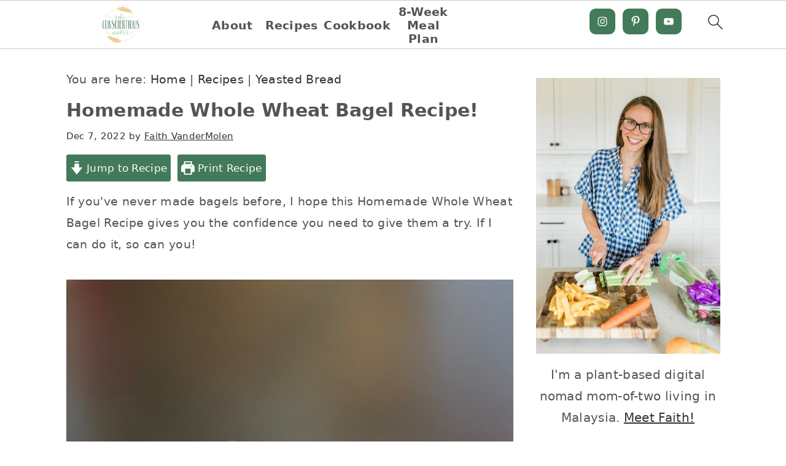

--- FILE ---
content_type: text/html; charset=UTF-8
request_url: https://theconscientiouseater.com/homemade-whole-wheat-bagels/
body_size: 85054
content:
<!DOCTYPE html>
<html lang="en-US">
<head ><meta charset="UTF-8" /><script type="ca77f03175918369fabe1672-text/javascript">if(navigator.userAgent.match(/MSIE|Internet Explorer/i)||navigator.userAgent.match(/Trident\/7\..*?rv:11/i)){var href=document.location.href;if(!href.match(/[?&]nowprocket/)){if(href.indexOf("?")==-1){if(href.indexOf("#")==-1){document.location.href=href+"?nowprocket=1"}else{document.location.href=href.replace("#","?nowprocket=1#")}}else{if(href.indexOf("#")==-1){document.location.href=href+"&nowprocket=1"}else{document.location.href=href.replace("#","&nowprocket=1#")}}}}</script><script type="ca77f03175918369fabe1672-text/javascript">class RocketLazyLoadScripts{constructor(){this.v="1.2.4",this.triggerEvents=["keydown","mousedown","mousemove","touchmove","touchstart","touchend","wheel"],this.userEventHandler=this._triggerListener.bind(this),this.touchStartHandler=this._onTouchStart.bind(this),this.touchMoveHandler=this._onTouchMove.bind(this),this.touchEndHandler=this._onTouchEnd.bind(this),this.clickHandler=this._onClick.bind(this),this.interceptedClicks=[],window.addEventListener("pageshow",t=>{this.persisted=t.persisted}),window.addEventListener("DOMContentLoaded",()=>{this._preconnect3rdParties()}),this.delayedScripts={normal:[],async:[],defer:[]},this.trash=[],this.allJQueries=[]}_addUserInteractionListener(t){if(document.hidden){t._triggerListener();return}this.triggerEvents.forEach(e=>window.addEventListener(e,t.userEventHandler,{passive:!0})),window.addEventListener("touchstart",t.touchStartHandler,{passive:!0}),window.addEventListener("mousedown",t.touchStartHandler),document.addEventListener("visibilitychange",t.userEventHandler)}_removeUserInteractionListener(){this.triggerEvents.forEach(t=>window.removeEventListener(t,this.userEventHandler,{passive:!0})),document.removeEventListener("visibilitychange",this.userEventHandler)}_onTouchStart(t){"HTML"!==t.target.tagName&&(window.addEventListener("touchend",this.touchEndHandler),window.addEventListener("mouseup",this.touchEndHandler),window.addEventListener("touchmove",this.touchMoveHandler,{passive:!0}),window.addEventListener("mousemove",this.touchMoveHandler),t.target.addEventListener("click",this.clickHandler),this._renameDOMAttribute(t.target,"onclick","rocket-onclick"),this._pendingClickStarted())}_onTouchMove(t){window.removeEventListener("touchend",this.touchEndHandler),window.removeEventListener("mouseup",this.touchEndHandler),window.removeEventListener("touchmove",this.touchMoveHandler,{passive:!0}),window.removeEventListener("mousemove",this.touchMoveHandler),t.target.removeEventListener("click",this.clickHandler),this._renameDOMAttribute(t.target,"rocket-onclick","onclick"),this._pendingClickFinished()}_onTouchEnd(){window.removeEventListener("touchend",this.touchEndHandler),window.removeEventListener("mouseup",this.touchEndHandler),window.removeEventListener("touchmove",this.touchMoveHandler,{passive:!0}),window.removeEventListener("mousemove",this.touchMoveHandler)}_onClick(t){t.target.removeEventListener("click",this.clickHandler),this._renameDOMAttribute(t.target,"rocket-onclick","onclick"),this.interceptedClicks.push(t),t.preventDefault(),t.stopPropagation(),t.stopImmediatePropagation(),this._pendingClickFinished()}_replayClicks(){window.removeEventListener("touchstart",this.touchStartHandler,{passive:!0}),window.removeEventListener("mousedown",this.touchStartHandler),this.interceptedClicks.forEach(t=>{t.target.dispatchEvent(new MouseEvent("click",{view:t.view,bubbles:!0,cancelable:!0}))})}_waitForPendingClicks(){return new Promise(t=>{this._isClickPending?this._pendingClickFinished=t:t()})}_pendingClickStarted(){this._isClickPending=!0}_pendingClickFinished(){this._isClickPending=!1}_renameDOMAttribute(t,e,r){t.hasAttribute&&t.hasAttribute(e)&&(event.target.setAttribute(r,event.target.getAttribute(e)),event.target.removeAttribute(e))}_triggerListener(){this._removeUserInteractionListener(this),"loading"===document.readyState?document.addEventListener("DOMContentLoaded",this._loadEverythingNow.bind(this)):this._loadEverythingNow()}_preconnect3rdParties(){let t=[];document.querySelectorAll("script[type=rocketlazyloadscript][data-rocket-src]").forEach(e=>{let r=e.getAttribute("data-rocket-src");if(r&&0!==r.indexOf("data:")){0===r.indexOf("//")&&(r=location.protocol+r);try{let i=new URL(r).origin;i!==location.origin&&t.push({src:i,crossOrigin:e.crossOrigin||"module"===e.getAttribute("data-rocket-type")})}catch(n){}}}),t=[...new Map(t.map(t=>[JSON.stringify(t),t])).values()],this._batchInjectResourceHints(t,"preconnect")}async _loadEverythingNow(){this.lastBreath=Date.now(),this._delayEventListeners(),this._delayJQueryReady(this),this._handleDocumentWrite(),this._registerAllDelayedScripts(),this._preloadAllScripts(),await this._loadScriptsFromList(this.delayedScripts.normal),await this._loadScriptsFromList(this.delayedScripts.defer),await this._loadScriptsFromList(this.delayedScripts.async);try{await this._triggerDOMContentLoaded(),await this._pendingWebpackRequests(this),await this._triggerWindowLoad()}catch(t){console.error(t)}window.dispatchEvent(new Event("rocket-allScriptsLoaded")),this._waitForPendingClicks().then(()=>{this._replayClicks()}),this._emptyTrash()}_registerAllDelayedScripts(){document.querySelectorAll("script[type=rocketlazyloadscript]").forEach(t=>{t.hasAttribute("data-rocket-src")?t.hasAttribute("async")&&!1!==t.async?this.delayedScripts.async.push(t):t.hasAttribute("defer")&&!1!==t.defer||"module"===t.getAttribute("data-rocket-type")?this.delayedScripts.defer.push(t):this.delayedScripts.normal.push(t):this.delayedScripts.normal.push(t)})}async _transformScript(t){if(await this._littleBreath(),!0===t.noModule&&"noModule"in HTMLScriptElement.prototype){t.setAttribute("data-rocket-status","skipped");return}return new Promise(navigator.userAgent.indexOf("Firefox/")>0||""===navigator.vendor?e=>{let r=document.createElement("script");[...t.attributes].forEach(t=>{let e=t.nodeName;"type"!==e&&("data-rocket-type"===e&&(e="type"),"data-rocket-src"===e&&(e="src"),r.setAttribute(e,t.nodeValue))}),t.text&&(r.text=t.text),r.hasAttribute("src")?(r.addEventListener("load",e),r.addEventListener("error",e)):(r.text=t.text,e());try{t.parentNode.replaceChild(r,t)}catch(i){e()}}:e=>{function r(){t.setAttribute("data-rocket-status","failed"),e()}try{let i=t.getAttribute("data-rocket-type"),n=t.getAttribute("data-rocket-src");i?(t.type=i,t.removeAttribute("data-rocket-type")):t.removeAttribute("type"),t.addEventListener("load",function r(){t.setAttribute("data-rocket-status","executed"),e()}),t.addEventListener("error",r),n?(t.removeAttribute("data-rocket-src"),t.src=n):t.src="data:text/javascript;base64,"+window.btoa(unescape(encodeURIComponent(t.text)))}catch(s){r()}})}async _loadScriptsFromList(t){let e=t.shift();return e&&e.isConnected?(await this._transformScript(e),this._loadScriptsFromList(t)):Promise.resolve()}_preloadAllScripts(){this._batchInjectResourceHints([...this.delayedScripts.normal,...this.delayedScripts.defer,...this.delayedScripts.async],"preload")}_batchInjectResourceHints(t,e){var r=document.createDocumentFragment();t.forEach(t=>{let i=t.getAttribute&&t.getAttribute("data-rocket-src")||t.src;if(i){let n=document.createElement("link");n.href=i,n.rel=e,"preconnect"!==e&&(n.as="script"),t.getAttribute&&"module"===t.getAttribute("data-rocket-type")&&(n.crossOrigin=!0),t.crossOrigin&&(n.crossOrigin=t.crossOrigin),t.integrity&&(n.integrity=t.integrity),r.appendChild(n),this.trash.push(n)}}),document.head.appendChild(r)}_delayEventListeners(){let t={};function e(e,r){!function e(r){!t[r]&&(t[r]={originalFunctions:{add:r.addEventListener,remove:r.removeEventListener},eventsToRewrite:[]},r.addEventListener=function(){arguments[0]=i(arguments[0]),t[r].originalFunctions.add.apply(r,arguments)},r.removeEventListener=function(){arguments[0]=i(arguments[0]),t[r].originalFunctions.remove.apply(r,arguments)});function i(e){return t[r].eventsToRewrite.indexOf(e)>=0?"rocket-"+e:e}}(e),t[e].eventsToRewrite.push(r)}function r(t,e){let r=t[e];Object.defineProperty(t,e,{get:()=>r||function(){},set(i){t["rocket"+e]=r=i}})}e(document,"DOMContentLoaded"),e(window,"DOMContentLoaded"),e(window,"load"),e(window,"pageshow"),e(document,"readystatechange"),r(document,"onreadystatechange"),r(window,"onload"),r(window,"onpageshow")}_delayJQueryReady(t){let e;function r(t){return t.split(" ").map(t=>"load"===t||0===t.indexOf("load.")?"rocket-jquery-load":t).join(" ")}function i(i){if(i&&i.fn&&!t.allJQueries.includes(i)){i.fn.ready=i.fn.init.prototype.ready=function(e){return t.domReadyFired?e.bind(document)(i):document.addEventListener("rocket-DOMContentLoaded",()=>e.bind(document)(i)),i([])};let n=i.fn.on;i.fn.on=i.fn.init.prototype.on=function(){return this[0]===window&&("string"==typeof arguments[0]||arguments[0]instanceof String?arguments[0]=r(arguments[0]):"object"==typeof arguments[0]&&Object.keys(arguments[0]).forEach(t=>{let e=arguments[0][t];delete arguments[0][t],arguments[0][r(t)]=e})),n.apply(this,arguments),this},t.allJQueries.push(i)}e=i}i(window.jQuery),Object.defineProperty(window,"jQuery",{get:()=>e,set(t){i(t)}})}async _pendingWebpackRequests(t){let e=document.querySelector("script[data-webpack]");async function r(){return new Promise(t=>{e.addEventListener("load",t),e.addEventListener("error",t)})}e&&(await r(),await t._requestAnimFrame(),await t._pendingWebpackRequests(t))}async _triggerDOMContentLoaded(){this.domReadyFired=!0,await this._littleBreath(),document.dispatchEvent(new Event("rocket-DOMContentLoaded")),await this._littleBreath(),window.dispatchEvent(new Event("rocket-DOMContentLoaded")),await this._littleBreath(),document.dispatchEvent(new Event("rocket-readystatechange")),await this._littleBreath(),document.rocketonreadystatechange&&document.rocketonreadystatechange()}async _triggerWindowLoad(){await this._littleBreath(),window.dispatchEvent(new Event("rocket-load")),await this._littleBreath(),window.rocketonload&&window.rocketonload(),await this._littleBreath(),this.allJQueries.forEach(t=>t(window).trigger("rocket-jquery-load")),await this._littleBreath();let t=new Event("rocket-pageshow");t.persisted=this.persisted,window.dispatchEvent(t),await this._littleBreath(),window.rocketonpageshow&&window.rocketonpageshow({persisted:this.persisted})}_handleDocumentWrite(){let t=new Map;document.write=document.writeln=function(e){let r=document.currentScript;r||console.error("WPRocket unable to document.write this: "+e);let i=document.createRange(),n=r.parentElement,s=t.get(r);void 0===s&&(s=r.nextSibling,t.set(r,s));let a=document.createDocumentFragment();i.setStart(a,0),a.appendChild(i.createContextualFragment(e)),n.insertBefore(a,s)}}async _littleBreath(){Date.now()-this.lastBreath>45&&(await this._requestAnimFrame(),this.lastBreath=Date.now())}async _requestAnimFrame(){return document.hidden?new Promise(t=>setTimeout(t)):new Promise(t=>requestAnimationFrame(t))}_emptyTrash(){this.trash.forEach(t=>t.remove())}static run(){let t=new RocketLazyLoadScripts;t._addUserInteractionListener(t)}}RocketLazyLoadScripts.run();</script>

<meta name="viewport" content="width=device-width, initial-scale=1" />
<script data-no-optimize="1" data-cfasync="false">!function(){"use strict";const t={adt_ei:{identityApiKey:"plainText",source:"url",type:"plaintext",priority:1},adt_eih:{identityApiKey:"sha256",source:"urlh",type:"hashed",priority:2},sh_kit:{identityApiKey:"sha256",source:"urlhck",type:"hashed",priority:3}},e=Object.keys(t);function i(t){return function(t){const e=t.match(/((?=([a-z0-9._!#$%+^&*()[\]<>-]+))\2@[a-z0-9._-]+\.[a-z0-9._-]+)/gi);return e?e[0]:""}(function(t){return t.replace(/\s/g,"")}(t.toLowerCase()))}!async function(){const n=new URL(window.location.href),o=n.searchParams;let a=null;const r=Object.entries(t).sort(([,t],[,e])=>t.priority-e.priority).map(([t])=>t);for(const e of r){const n=o.get(e),r=t[e];if(!n||!r)continue;const c=decodeURIComponent(n),d="plaintext"===r.type&&i(c),s="hashed"===r.type&&c;if(d||s){a={value:c,config:r};break}}if(a){const{value:t,config:e}=a;window.adthrive=window.adthrive||{},window.adthrive.cmd=window.adthrive.cmd||[],window.adthrive.cmd.push(function(){window.adthrive.identityApi({source:e.source,[e.identityApiKey]:t},({success:i,data:n})=>{i?window.adthrive.log("info","Plugin","detectEmails",`Identity API called with ${e.type} email: ${t}`,n):window.adthrive.log("warning","Plugin","detectEmails",`Failed to call Identity API with ${e.type} email: ${t}`,n)})})}!function(t,e){const i=new URL(e);t.forEach(t=>i.searchParams.delete(t)),history.replaceState(null,"",i.toString())}(e,n)}()}();
</script><meta name='robots' content='index, follow, max-image-preview:large, max-snippet:-1, max-video-preview:-1' />
	<style>img:is([sizes="auto" i], [sizes^="auto," i]) { contain-intrinsic-size: 3000px 1500px }</style>
	<style data-no-optimize="1" data-cfasync="false">
	.adthrive-ad {
		margin-top: 10px;
		margin-bottom: 10px;
		text-align: center;
		overflow-x: visible;
		clear: both;
		line-height: 0;
	}
	.adthrive-device-desktop .adthrive-recipe, .adthrive-device-tablet .adthrive-recipe {
  float: right;
  clear: right;
  margin-left: 10px;
}

.entry-content .adthrive-player-title {
margin-top: 0;
}

#AdThrive_Recipe_2_phone {
margin-left: -40px;
}/* General mobile collapse player styles */
.adthrive-collapse-mobile-background {
    max-height:163px;
}
body:not(.adthrive-device-phone) .adthrive-player-position.adthrive-collapse-mobile.adthrive-collapse-top-center {
    top:auto!important;
    bottom:90px!important;
    left:0;
    transform:translateX(15%);
}

/* Tablet/Desktop Specific mobile collapse player styles */
body.adthrive-device-tablet .adthrive-collapse-mobile-background, body.adthrive-device-desktop .adthrive-collapse-mobile-background {
    display: none!important;
}
body.adthrive-device-tablet .adthrive-wrapper-float-close.adthrive-instream-close.adthrive-top-collapse-close svg > *, 
body.adthrive-device-desktop .adthrive-wrapper-float-close.adthrive-instream-close.adthrive-top-collapse-close svg > * {
    stroke: black!important;
}

/* Desktop failsafe mobile collapse player styles */
body.device-adthrive-desktop .adthrive-player-position.adthrive-collapse-mobile.adthrive-collapse-top-center {
    left: auto;
    top: auto!important;
    transform: translateX(0%)!important;
}
body.device-adthrive-desktop .adthrive-player-position.adthrive-collapse-float.adthrive-collapse-bottom-right, 
body.device-adthrive-desktop .adthrive-player-position.adthrive-collapse-mobile.adthrive-collapse-bottom-right{
    transform: translateX(0%)!important;
}

body.page-id-22882 #cls-video-container-a71M1ZLg {
  grid-column: 1 / -1;
}

.adthrive-player-position.adthrive-collapse-float.adthrive-collapse-bottom-right{
right:65px;
}



/* fix sticky sidebar ads for fixed header */
.adthrive-sidebar.adthrive-stuck {
margin-top: 65px;
}
.adthrive-sticky-sidebar > div {
top: 65px!important;
}</style>
<script data-no-optimize="1" data-cfasync="false">
	window.adthriveCLS = {
		enabledLocations: ['Content', 'Recipe'],
		injectedSlots: [],
		injectedFromPlugin: true,
		branch: 'b5db43e',bucket: 'prod',			};
	window.adthriveCLS.siteAds = {"betaTester":false,"targeting":[{"value":"5edf6c265693ec10d7c7235f","key":"siteId"},{"value":"6233884da4acb4708867488f","key":"organizationId"},{"value":"The Conscientious Eater","key":"siteName"},{"value":"AdThrive Edge","key":"service"},{"value":"on","key":"bidding"},{"value":["Food","Travel","Clean Eating","Vegetarian"],"key":"verticals"}],"siteUrl":"https://theconscientiouseater.com","siteId":"5edf6c265693ec10d7c7235f","siteName":"The Conscientious Eater","breakpoints":{"tablet":768,"desktop":1024},"cloudflare":null,"adUnits":[{"sequence":9,"thirdPartyAdUnitName":null,"targeting":[{"value":["Sidebar"],"key":"location"},{"value":true,"key":"sticky"}],"devices":["desktop"],"name":"Sidebar_9","sticky":true,"location":"Sidebar","dynamic":{"pageSelector":"body:not(.home)","spacing":0,"max":1,"lazyMax":null,"enable":true,"lazy":false,"elementSelector":".sidebar","skip":0,"classNames":[],"position":"beforeend","every":1,"enabled":true},"stickyOverlapSelector":".footer-widgets","adSizes":[[160,600],[336,280],[320,50],[300,600],[250,250],[1,1],[320,100],[300,1050],[300,50],[300,420],[300,250]],"priority":291,"autosize":true},{"sequence":null,"thirdPartyAdUnitName":null,"targeting":[{"value":["Content"],"key":"location"}],"devices":["desktop"],"name":"Content","sticky":false,"location":"Content","dynamic":{"pageSelector":"body.single, body.page:not(.home)","spacing":0.85,"max":3,"lazyMax":96,"enable":true,"lazy":true,"elementSelector":".entry-content > h2, .entry-content > h3","skip":1,"classNames":[],"position":"beforebegin","every":1,"enabled":true},"stickyOverlapSelector":"","adSizes":[[728,90],[336,280],[320,50],[468,60],[970,90],[250,250],[1,1],[320,100],[970,250],[1,2],[300,50],[300,300],[552,334],[728,250],[300,250]],"priority":199,"autosize":true},{"sequence":null,"thirdPartyAdUnitName":null,"targeting":[{"value":["Content"],"key":"location"}],"devices":["tablet"],"name":"Content","sticky":false,"location":"Content","dynamic":{"pageSelector":"body.single, body.page:not(.home)","spacing":0.7,"max":9,"lazyMax":90,"enable":true,"lazy":true,"elementSelector":".entry-content > h2, .entry-content > h3","skip":1,"classNames":[],"position":"beforebegin","every":1,"enabled":true},"stickyOverlapSelector":"","adSizes":[[728,90],[336,280],[320,50],[468,60],[970,90],[250,250],[1,1],[320,100],[970,250],[1,2],[300,50],[300,300],[552,334],[728,250],[300,250]],"priority":199,"autosize":true},{"sequence":null,"thirdPartyAdUnitName":null,"targeting":[{"value":["Content"],"key":"location"}],"devices":["phone"],"name":"Content","sticky":false,"location":"Content","dynamic":{"pageSelector":"body.single, body.page:not(.home)","spacing":0.85,"max":3,"lazyMax":96,"enable":true,"lazy":true,"elementSelector":".entry-content > h2, .entry-content > h3","skip":1,"classNames":[],"position":"beforebegin","every":1,"enabled":true},"stickyOverlapSelector":"","adSizes":[[728,90],[336,280],[320,50],[468,60],[970,90],[250,250],[1,1],[320,100],[970,250],[1,2],[300,50],[300,300],[552,334],[728,250],[300,250]],"priority":199,"autosize":true},{"sequence":null,"thirdPartyAdUnitName":null,"targeting":[{"value":["Recipe"],"key":"location"}],"devices":["desktop","tablet"],"name":"Recipe","sticky":false,"location":"Recipe","dynamic":{"pageSelector":"body.single","spacing":0.5,"max":5,"lazyMax":94,"enable":true,"lazy":true,"elementSelector":".wprm-recipe-ingredients-container li, .wprm-recipe-instructions-container li, .wprm-recipe-notes-container li, .wprm-recipe-notes-container span","skip":0,"classNames":[],"position":"beforebegin","every":1,"enabled":true},"stickyOverlapSelector":"","adSizes":[[120,240],[250,250],[300,250],[320,50],[320,100],[1,1],[300,50],[1,2],[320,300],[300,390]],"priority":-101,"autosize":true},{"sequence":5,"thirdPartyAdUnitName":null,"targeting":[{"value":["Recipe"],"key":"location"}],"devices":["phone"],"name":"Recipe_5","sticky":false,"location":"Recipe","dynamic":{"pageSelector":"body.single","spacing":0,"max":1,"lazyMax":null,"enable":true,"lazy":false,"elementSelector":".wprm-recipe-ingredients-container","skip":0,"classNames":[],"position":"beforebegin","every":1,"enabled":true},"stickyOverlapSelector":"","adSizes":[[320,50],[250,250],[1,1],[320,100],[1,2],[300,50],[320,300],[300,390],[300,250]],"priority":-105,"autosize":true},{"sequence":null,"thirdPartyAdUnitName":null,"targeting":[{"value":["Recipe"],"key":"location"}],"devices":["phone"],"name":"Recipe","sticky":false,"location":"Recipe","dynamic":{"pageSelector":"body.single","spacing":0.5,"max":4,"lazyMax":95,"enable":true,"lazy":true,"elementSelector":".wprm-recipe-ingredients-container, .wprm-recipe-instructions-container, .wprm-recipe-notes-container, .wprm-nutrition-label-container","skip":0,"classNames":[],"position":"afterend","every":1,"enabled":true},"stickyOverlapSelector":"","adSizes":[[120,240],[250,250],[300,250],[320,50],[320,100],[1,1],[300,50],[1,2],[320,300],[300,390]],"priority":-101,"autosize":true},{"sequence":null,"thirdPartyAdUnitName":null,"targeting":[{"value":["Below Post"],"key":"location"}],"devices":["tablet","phone","desktop"],"name":"Below_Post","sticky":false,"location":"Below Post","dynamic":{"pageSelector":"body.single","spacing":0,"max":0,"lazyMax":1,"enable":true,"lazy":true,"elementSelector":".entry-comments, .mv-comments-wrap","skip":0,"classNames":[],"position":"beforebegin","every":1,"enabled":true},"stickyOverlapSelector":"","adSizes":[[728,90],[336,280],[320,50],[468,60],[250,250],[1,1],[320,100],[300,250],[970,250],[728,250]],"priority":99,"autosize":true},{"sequence":null,"thirdPartyAdUnitName":null,"targeting":[{"value":["Footer"],"key":"location"},{"value":true,"key":"sticky"}],"devices":["tablet","phone","desktop"],"name":"Footer","sticky":true,"location":"Footer","dynamic":{"pageSelector":"","spacing":0,"max":1,"lazyMax":null,"enable":true,"lazy":false,"elementSelector":"body","skip":0,"classNames":[],"position":"beforeend","every":1,"enabled":true},"stickyOverlapSelector":".site-footer","adSizes":[[320,50],[320,100],[728,90],[970,90],[468,60],[1,1],[300,50]],"priority":-1,"autosize":true}],"adDensityLayout":{"mobile":{"adDensity":0.2,"onePerViewport":false},"pageOverrides":[],"desktop":{"adDensity":0.2,"onePerViewport":false}},"adDensityEnabled":true,"siteExperiments":[],"adTypes":{"sponsorTileDesktop":true,"interscrollerDesktop":true,"nativeBelowPostDesktop":true,"miniscroller":true,"largeFormatsMobile":true,"nativeMobileContent":true,"inRecipeRecommendationMobile":true,"nativeMobileRecipe":true,"sponsorTileMobile":true,"expandableCatalogAdsMobile":false,"frameAdsMobile":true,"outstreamMobile":true,"nativeHeaderMobile":true,"frameAdsDesktop":true,"inRecipeRecommendationDesktop":true,"expandableFooterDesktop":true,"nativeDesktopContent":true,"outstreamDesktop":true,"animatedFooter":true,"skylineHeader":false,"expandableFooter":true,"nativeDesktopSidebar":true,"videoFootersMobile":true,"videoFootersDesktop":true,"interscroller":true,"nativeDesktopRecipe":true,"nativeHeaderDesktop":true,"nativeBelowPostMobile":true,"expandableCatalogAdsDesktop":false,"largeFormatsDesktop":true},"adOptions":{"theTradeDesk":true,"rtbhouse":true,"undertone":true,"sidebarConfig":{"dynamicStickySidebar":{"minHeight":1800,"enabled":true,"blockedSelectors":[]}},"footerCloseButton":false,"teads":true,"seedtag":true,"pmp":true,"thirtyThreeAcross":true,"sharethrough":true,"optimizeVideoPlayersForEarnings":true,"removeVideoTitleWrapper":true,"pubMatic":true,"contentTermsFooterEnabled":true,"infiniteScroll":false,"longerVideoAdPod":true,"yahoossp":false,"spa":false,"stickyContainerConfig":{"recipeDesktop":{"minHeight":null,"enabled":false},"blockedSelectors":[],"stickyHeaderSelectors":[],"content":{"minHeight":null,"enabled":false},"recipeMobile":{"minHeight":null,"enabled":false}},"sonobi":true,"gatedPrint":{"siteEmailServiceProviderId":null,"defaultOptIn":false,"enabled":false,"newsletterPromptEnabled":false},"yieldmo":true,"footerSelector":"","consentMode":{"enabled":false,"customVendorList":""},"amazonUAM":true,"gamMCMEnabled":true,"gamMCMChildNetworkCode":"22551500841","stickyContainerAds":false,"rubiconMediaMath":true,"rubicon":true,"conversant":true,"openx":true,"customCreativeEnabled":false,"secColor":"#000000","unruly":true,"mediaGrid":true,"bRealTime":true,"adInViewTime":null,"gumgum":true,"comscoreFooter":true,"desktopInterstitial":false,"amx":true,"footerCloseButtonDesktop":false,"ozone":true,"isAutoOptimized":false,"adform":true,"comscoreTAL":true,"targetaff":false,"bgColor":"#FFFFFF","advancePlaylistOptions":{"playlistPlayer":{"enabled":true},"relatedPlayer":{"enabled":true,"applyToFirst":true}},"kargo":true,"liveRampATS":true,"footerCloseButtonMobile":true,"interstitialBlockedPageSelectors":"","prioritizeShorterVideoAds":true,"allowSmallerAdSizes":true,"comscore":"Food","blis":true,"wakeLock":{"desktopEnabled":true,"mobileValue":15,"mobileEnabled":true,"desktopValue":30},"mobileInterstitial":false,"tripleLift":true,"sensitiveCategories":["alc","ast","cbd","cosm","dat","gamc","gamv","pol","rel","sst","srh","ske","tob","wtl"],"liveRamp":true,"adthriveEmailIdentity":true,"criteo":true,"nativo":true,"infiniteScrollOptions":{"selector":"","heightThreshold":0},"siteAttributes":{"mobileHeaderSelectors":[],"desktopHeaderSelectors":[]},"dynamicContentSlotLazyLoading":true,"clsOptimizedAds":true,"ogury":true,"verticals":["Food","Travel","Clean Eating","Vegetarian"],"inImage":false,"stackadapt":true,"usCMP":{"defaultOptIn":false,"enabled":false,"regions":[]},"advancePlaylist":true,"medianet":true,"delayLoading":true,"inImageZone":null,"appNexus":true,"rise":true,"liveRampId":"","infiniteScrollRefresh":true,"indexExchange":true},"siteAdsProfiles":[],"thirdPartySiteConfig":{"partners":{"discounts":[]}},"featureRollouts":{"disable-delay-loading-good-cwv":{"featureRolloutId":43,"data":null,"enabled":true}},"videoPlayers":{"contextual":{"autoplayCollapsibleEnabled":true,"overrideEmbedLocation":false,"defaultPlayerType":"static"},"videoEmbed":"wordpress","footerSelector":".site-footer","contentSpecificPlaylists":[],"players":[{"devices":["desktop","mobile"],"formattedType":"Stationary Related","description":"","id":4067301,"title":"Stationary related player - desktop and mobile","type":"stationaryRelated","enabled":true,"playerId":"ohxd1m0q"},{"playlistId":"","pageSelector":"","devices":["mobile"],"mobileLocation":"top-center","description":"","skip":3,"title":"","type":"stickyRelated","enabled":false,"formattedType":"Sticky Related","elementSelector":"entry-content > p","id":4067303,"position":"afterend","saveVideoCloseState":false,"shuffle":false,"mobileHeaderSelector":null,"playerId":"ohxd1m0q"},{"playlistId":"","pageSelector":"","devices":["desktop"],"description":"","skip":3,"title":"","type":"stickyRelated","enabled":false,"formattedType":"Sticky Related","elementSelector":".entry-content > p","id":4067302,"position":"afterend","saveVideoCloseState":false,"shuffle":false,"mobileHeaderSelector":null,"playerId":"ohxd1m0q"},{"playlistId":"8OPw7cJw","pageSelector":"body.single, body.home","devices":["mobile"],"mobileLocation":"top-center","description":"","skip":3,"title":"MY LATEST VIDEOS","type":"stickyPlaylist","enabled":true,"footerSelector":".site-footer","formattedType":"Sticky Playlist","elementSelector":".entry-content > p, .entry-content > .feast-category-index, .entry-content .fwpl-result","id":4067305,"position":"afterend","saveVideoCloseState":false,"shuffle":true,"mobileHeaderSelector":null,"playerId":"l6VADqyr"},{"playlistId":"8OPw7cJw","pageSelector":"body.single, body.home, body.page-id-22882","devices":["desktop"],"description":"","skip":3,"title":"MY LATEST VIDEOS","type":"stickyPlaylist","enabled":true,"footerSelector":".site-footer","formattedType":"Sticky Playlist","elementSelector":".entry-content > p, .entry-content > .feast-category-index, .entry-content .fwpl-result","id":4067304,"position":"afterend","saveVideoCloseState":false,"shuffle":true,"mobileHeaderSelector":null,"playerId":"l6VADqyr"}],"partners":{"theTradeDesk":true,"unruly":true,"mediaGrid":true,"undertone":true,"gumgum":true,"seedtag":true,"amx":true,"ozone":true,"adform":true,"pmp":true,"kargo":true,"connatix":true,"stickyOutstream":{"desktop":{"enabled":true},"blockedPageSelectors":"","mobileLocation":"bottom-left","allowOnHomepage":true,"mobile":{"enabled":true},"saveVideoCloseState":false,"mobileHeaderSelector":null,"allowForPageWithStickyPlayer":{"enabled":true}},"sharethrough":true,"blis":true,"tripleLift":true,"pubMatic":true,"criteo":true,"yahoossp":false,"nativo":true,"stackadapt":true,"yieldmo":true,"amazonUAM":true,"medianet":true,"rubicon":true,"appNexus":true,"rise":true,"openx":true,"indexExchange":true}}};</script>

<script data-no-optimize="1" data-cfasync="false">
(function(w, d) {
	w.adthrive = w.adthrive || {};
	w.adthrive.cmd = w.adthrive.cmd || [];
	w.adthrive.plugin = 'adthrive-ads-3.9.0';
	w.adthrive.host = 'ads.adthrive.com';
	w.adthrive.integration = 'plugin';

	var commitParam = (w.adthriveCLS && w.adthriveCLS.bucket !== 'prod' && w.adthriveCLS.branch) ? '&commit=' + w.adthriveCLS.branch : '';

	var s = d.createElement('script');
	s.async = true;
	s.referrerpolicy='no-referrer-when-downgrade';
	s.src = 'https://' + w.adthrive.host + '/sites/5edf6c265693ec10d7c7235f/ads.min.js?referrer=' + w.encodeURIComponent(w.location.href) + commitParam + '&cb=' + (Math.floor(Math.random() * 100) + 1) + '';
	var n = d.getElementsByTagName('script')[0];
	n.parentNode.insertBefore(s, n);
})(window, document);
</script>
<link rel="dns-prefetch" href="https://ads.adthrive.com/"><link rel="preconnect" href="https://ads.adthrive.com/"><link rel="preconnect" href="https://ads.adthrive.com/" crossorigin>
	<!-- This site is optimized with the Yoast SEO Premium plugin v21.9 (Yoast SEO v25.9) - https://yoast.com/wordpress/plugins/seo/ -->
	<title>Homemade Whole Wheat Bagel Recipe! - The Conscientious Eater</title>
	<meta name="description" content="If you&#039;ve never made bagels before, I hope this recipe for Homemade Whole Wheat Bagels gives you the confidence you need to give them a try." />
	<link rel="canonical" href="https://theconscientiouseater.com/homemade-whole-wheat-bagels/" />
	<meta property="og:locale" content="en_US" />
	<meta property="og:type" content="recipe" />
	<meta property="og:title" content="Homemade Whole Wheat Bagel Recipe!" />
	<meta property="og:description" content="If you&#039;ve never made bagels before, I hope this recipe for Homemade Whole Wheat Bagels gives you the confidence you need to give them a try." />
	<meta property="og:url" content="https://theconscientiouseater.com/homemade-whole-wheat-bagels/" />
	<meta property="og:site_name" content="The Conscientious Eater" />
	<meta property="article:publisher" content="https://www.facebook.com/theconscientiouseater/" />
	<meta property="article:author" content="https://www.facebook.com/theconscientiouseater/" />
	<meta property="article:published_time" content="2022-10-27T01:20:53+00:00" />
	<meta property="article:modified_time" content="2022-12-08T03:55:27+00:00" />
	<meta property="og:image" content="https://theconscientiouseater.com/wp-content/uploads/Homemade-Whole-Wheat-Bagels-14.jpg" />
	<meta property="og:image:width" content="1500" />
	<meta property="og:image:height" content="2250" />
	<meta property="og:image:type" content="image/jpeg" />
	<meta name="author" content="Faith VanderMolen" />
	<meta name="twitter:card" content="summary_large_image" />
	<meta name="twitter:creator" content="@TheConscEater" />
	<meta name="twitter:site" content="@TheConscEater" />
	<meta name="twitter:label1" content="Written by" />
	<meta name="twitter:data1" content="Faith VanderMolen" />
	<meta name="twitter:label2" content="Est. reading time" />
	<meta name="twitter:data2" content="8 minutes" />
	<script type="application/ld+json" class="yoast-schema-graph">{"@context":"https://schema.org","@graph":[{"@type":"Article","@id":"https://theconscientiouseater.com/homemade-whole-wheat-bagels/#article","isPartOf":{"@id":"https://theconscientiouseater.com/homemade-whole-wheat-bagels/"},"author":{"name":"Faith VanderMolen","@id":"https://theconscientiouseater.com/#/schema/person/6eddc33087e024f235281c55bb30fce3"},"headline":"Homemade Whole Wheat Bagel Recipe!","datePublished":"2022-10-27T01:20:53+00:00","dateModified":"2022-12-08T03:55:27+00:00","wordCount":2007,"commentCount":87,"publisher":{"@id":"https://theconscientiouseater.com/#organization"},"image":{"@id":"https://theconscientiouseater.com/homemade-whole-wheat-bagels/#primaryimage"},"thumbnailUrl":"https://theconscientiouseater.com/wp-content/uploads/Homemade-Whole-Wheat-Bagels-14.jpg","keywords":["10 ingredients or less","7 ingredients or less","Dairy-Free","Egg-Free","Maple Syrup","Soy-Free","Whole Wheat Flour","Winter"],"articleSection":["Breads","Breakfast","Homemade Vegan Recipes","Yeasted Bread"],"inLanguage":"en-US","potentialAction":[{"@type":"CommentAction","name":"Comment","target":["https://theconscientiouseater.com/homemade-whole-wheat-bagels/#respond"]}]},{"@type":["WebPage","FAQPage"],"@id":"https://theconscientiouseater.com/homemade-whole-wheat-bagels/","url":"https://theconscientiouseater.com/homemade-whole-wheat-bagels/","name":"Homemade Whole Wheat Bagel Recipe! - The Conscientious Eater","isPartOf":{"@id":"https://theconscientiouseater.com/#website"},"primaryImageOfPage":{"@id":"https://theconscientiouseater.com/homemade-whole-wheat-bagels/#primaryimage"},"image":{"@id":"https://theconscientiouseater.com/homemade-whole-wheat-bagels/#primaryimage"},"thumbnailUrl":"https://theconscientiouseater.com/wp-content/uploads/Homemade-Whole-Wheat-Bagels-14.jpg","datePublished":"2022-10-27T01:20:53+00:00","dateModified":"2022-12-08T03:55:27+00:00","description":"If you've never made bagels before, I hope this recipe for Homemade Whole Wheat Bagels gives you the confidence you need to give them a try.","breadcrumb":{"@id":"https://theconscientiouseater.com/homemade-whole-wheat-bagels/#breadcrumb"},"mainEntity":[{"@id":"https://theconscientiouseater.com/homemade-whole-wheat-bagels/#faq-question-1666820805123"},{"@id":"https://theconscientiouseater.com/homemade-whole-wheat-bagels/#faq-question-1666821560468"},{"@id":"https://theconscientiouseater.com/homemade-whole-wheat-bagels/#faq-question-1666821684823"},{"@id":"https://theconscientiouseater.com/homemade-whole-wheat-bagels/#faq-question-1666821795932"},{"@id":"https://theconscientiouseater.com/homemade-whole-wheat-bagels/#faq-question-1666833561739"}],"inLanguage":"en-US","potentialAction":[{"@type":"ReadAction","target":["https://theconscientiouseater.com/homemade-whole-wheat-bagels/"]}]},{"@type":"ImageObject","inLanguage":"en-US","@id":"https://theconscientiouseater.com/homemade-whole-wheat-bagels/#primaryimage","url":"https://theconscientiouseater.com/wp-content/uploads/Homemade-Whole-Wheat-Bagels-14.jpg","contentUrl":"https://theconscientiouseater.com/wp-content/uploads/Homemade-Whole-Wheat-Bagels-14.jpg","width":1500,"height":2250},{"@type":"BreadcrumbList","@id":"https://theconscientiouseater.com/homemade-whole-wheat-bagels/#breadcrumb","itemListElement":[{"@type":"ListItem","position":1,"name":"Home","item":"https://theconscientiouseater.com/"},{"@type":"ListItem","position":2,"name":"Recipes","item":"https://theconscientiouseater.com/recipes"},{"@type":"ListItem","position":3,"name":"Yeasted Bread","item":"https://theconscientiouseater.com/category/breads/vegan-yeasted-breads/"},{"@type":"ListItem","position":4,"name":"Homemade Whole Wheat Bagel Recipe!"}]},{"@type":"WebSite","@id":"https://theconscientiouseater.com/#website","url":"https://theconscientiouseater.com/","name":"The Conscientious Eater","description":"Trusted vegan recipes and plant based meal prep!","publisher":{"@id":"https://theconscientiouseater.com/#organization"},"potentialAction":[{"@type":"SearchAction","target":{"@type":"EntryPoint","urlTemplate":"https://theconscientiouseater.com/?s={search_term_string}"},"query-input":{"@type":"PropertyValueSpecification","valueRequired":true,"valueName":"search_term_string"}}],"inLanguage":"en-US"},{"@type":"Organization","@id":"https://theconscientiouseater.com/#organization","name":"The Conscientious Eater","url":"https://theconscientiouseater.com/","logo":{"@type":"ImageObject","inLanguage":"en-US","@id":"https://theconscientiouseater.com/#/schema/logo/image/","url":"https://theconscientiouseater.com/wp-content/uploads/2014/12/TheConscientiousEater.jpg","contentUrl":"https://theconscientiouseater.com/wp-content/uploads/2014/12/TheConscientiousEater.jpg","width":280,"height":277,"caption":"The Conscientious Eater"},"image":{"@id":"https://theconscientiouseater.com/#/schema/logo/image/"},"sameAs":["https://www.facebook.com/theconscientiouseater/","https://x.com/TheConscEater","https://www.instagram.com/theconscientiouseater/","https://www.pinterest.com/fvan89/","https://www.youtube.com/c/theconscientiouseater"]},{"@type":"Person","@id":"https://theconscientiouseater.com/#/schema/person/6eddc33087e024f235281c55bb30fce3","name":"Faith VanderMolen","description":"Faith is the recipe creator, photographer and videographer on The Conscientious Eater - a vegan recipe and meal prep website with over 500 easy plant based recipes. Faith is also the author of Plant Biased, a Beginner's Guide and Vegan Cookbook. Faith currently lives in Kuala Lumpur, Malaysia with her husband Brett, daughter Harper, and son Hudson.","sameAs":["https://theconscientiouseater.com/about/","https://www.facebook.com/theconscientiouseater/","https://instagram.com/theconscientiouseater/","https://www.pinterest.com/theconscientiouseater/","https://youtube.com/c/theconscientiouseater"]},{"@type":"Question","@id":"https://theconscientiouseater.com/homemade-whole-wheat-bagels/#faq-question-1666820805123","position":1,"url":"https://theconscientiouseater.com/homemade-whole-wheat-bagels/#faq-question-1666820805123","name":"Are whole wheat bagels really whole wheat?","answerCount":1,"acceptedAnswer":{"@type":"Answer","text":"Oftentimes, store-bought whole wheat bagels also contain white flour or a combination of different flours and are completely whole grain. These homemade whole wheat bagels are made entirely from whole wheat flour!u003cbr/u003eYay for fiber, whole grains and protein!","inLanguage":"en-US"},"inLanguage":"en-US"},{"@type":"Question","@id":"https://theconscientiouseater.com/homemade-whole-wheat-bagels/#faq-question-1666821560468","position":2,"url":"https://theconscientiouseater.com/homemade-whole-wheat-bagels/#faq-question-1666821560468","name":"What are different homemade bagel toppings?","answerCount":1,"acceptedAnswer":{"@type":"Answer","text":"One of the best part about bagels is that they can come in so many different flavors and you can create an entirely different flavor of bagel just by switching up the toppings. Some bagel topping ideas are u003cbr/u003e1. Grated garlic and onionu003cbr/u003e2. Sesame seeds, poppy seeds and salt (for an everything bagel)u003cbr/u003e3. Cinnamon and sugar (for a sweet bagel)u003cbr/u003e4. Rosemary and salt (this is our favorite combo that we get from a local farmers market)u003cbr/u003e5. Cheese and black pepperu003cbr/u003e6. Olivesu003cbr/u003e7. Sun-dried tomatoes and Italian herbs","inLanguage":"en-US"},"inLanguage":"en-US"},{"@type":"Question","@id":"https://theconscientiouseater.com/homemade-whole-wheat-bagels/#faq-question-1666821684823","position":3,"url":"https://theconscientiouseater.com/homemade-whole-wheat-bagels/#faq-question-1666821684823","name":"How should I store homemade whole wheat bagels?","answerCount":1,"acceptedAnswer":{"@type":"Answer","text":"Fresh, homemade bagels can get stale pretty quickly. For this reason, I almost always u003cstrongu003efreezeu003c/strongu003e my homemade bagels. Let your homemade bagels cool, then slice them and put them in a freezer-safe zip-lock bag. That way they'll be pre-sliced when you're ready to take them out of the freezer.","inLanguage":"en-US"},"inLanguage":"en-US"},{"@type":"Question","@id":"https://theconscientiouseater.com/homemade-whole-wheat-bagels/#faq-question-1666821795932","position":4,"url":"https://theconscientiouseater.com/homemade-whole-wheat-bagels/#faq-question-1666821795932","name":"How do you reheat a frozen bagel?","answerCount":1,"acceptedAnswer":{"@type":"Answer","text":"How you reheat your bagel will depend on how you stored it. If the bagel has been in the fridge, simply toast the bagel, using the bagel button if your toaster has one If you're pulling a bagel from the freezer, allow it to thaw so you can pull the halves apart. Then select the frozen setting on your toaster and toast the bagel.","inLanguage":"en-US"},"inLanguage":"en-US"},{"@type":"Question","@id":"https://theconscientiouseater.com/homemade-whole-wheat-bagels/#faq-question-1666833561739","position":5,"url":"https://theconscientiouseater.com/homemade-whole-wheat-bagels/#faq-question-1666833561739","name":"What are the best spreads for bagels?","answerCount":1,"acceptedAnswer":{"@type":"Answer","text":"There are so many different spreads you can enjoy on bagels. Some of the post popular or cream cheese, flavored cream cheese, butter, peanut butter, avocado, smoked salmon and egg. You can also use bagels as the bread for your favorite sandwich!","inLanguage":"en-US"},"inLanguage":"en-US"},{"@type":"Recipe","name":"Homemade Whole Wheat Bagels!","author":{"@id":"https://theconscientiouseater.com/#/schema/person/6eddc33087e024f235281c55bb30fce3"},"description":"If you&#x27;ve never made bagels before, I hope this post gives you the confidence you need to give them a go. If I can do it, you can do it!","datePublished":"2022-10-26T21:20:53+00:00","image":["https://theconscientiouseater.com/wp-content/uploads/Homemade-Whole-Wheat-Bagels-14.jpg"],"recipeYield":["12","12 bagels"],"prepTime":"PT70M","cookTime":"PT25M","totalTime":"PT95M","recipeIngredient":["1 1/2 cups warm water*","2 1/4 teaspoons active dry yeast","4 cups whole wheat flour","2 tablespoons pure maple syrup","2 teaspoons salt","4 teaspoons sugar","Optional: sesame seeds, poppy seeds or sea salt for topping"],"recipeInstructions":[{"@type":"HowToStep","text":"Place the warm water and yeast in a bowl and allow the yeast to dissolve completely. Set aside.","name":"Place the warm water and yeast in a bowl and allow the yeast to dissolve completely. Set aside.","url":"https://theconscientiouseater.com/homemade-whole-wheat-bagels/#wprm-recipe-16794-step-0-0"},{"@type":"HowToStep","text":"Combine the flour, syrup, salt and sugar in the bowl of a stand mixer fitted with the dough hook attachment. Pour in the yeast mixture, making sure all of the yeast gets into the mixing bowl.","name":"Combine the flour, syrup, salt and sugar in the bowl of a stand mixer fitted with the dough hook attachment. Pour in the yeast mixture, making sure all of the yeast gets into the mixing bowl.","url":"https://theconscientiouseater.com/homemade-whole-wheat-bagels/#wprm-recipe-16794-step-0-1"},{"@type":"HowToStep","text":"Mix on low until there isn&#x27;t much loose flour left and a dough looks shredded (about 2 minutes).","name":"Mix on low until there isn&#x27;t much loose flour left and a dough looks shredded (about 2 minutes).","url":"https://theconscientiouseater.com/homemade-whole-wheat-bagels/#wprm-recipe-16794-step-0-2"},{"@type":"HowToStep","text":"Increase the speed to medium and continue mixing until you get a smooth, stiff, elastic dough (about 8-9 minutes). If the dough starts separating into 2 sections or gets stuck on the hook, stop the machine and push the dough down to the bottom of the bowl.Form the dough into a ball and place it in a large bowl coated with oil. Turn the dough in the bowl so that it gets coated with oil. Cover the bowl with a damp towel and set it in a warm place for it to rise. This will take about 20 minutes. You&#x27;ll know it&#x27;s ready when it gets slightly larger and the dough slowly springs back when you press it with your finger. It won&#x27;t double in size!","name":"Increase the speed to medium and continue mixing until you get a smooth, stiff, elastic dough (about 8-9 minutes). If the dough starts separating into 2 sections or gets stuck on the hook, stop the machine and push the dough down to the bottom of the bowl.Form the dough into a ball and place it in a large bowl coated with oil. Turn the dough in the bowl so that it gets coated with oil. Cover the bowl with a damp towel and set it in a warm place for it to rise. This will take about 20 minutes. You&#x27;ll know it&#x27;s ready when it gets slightly larger and the dough slowly springs back when you press it with your finger. It won&#x27;t double in size!","url":"https://theconscientiouseater.com/homemade-whole-wheat-bagels/#wprm-recipe-16794-step-0-3"},{"@type":"HowToStep","text":"Preheat your oven to 425 degrees and place a rack in the middle. Fill up a large saucepan with water and bring it to a boil. Once it boils, reduce the heat to medium low so that the water is at a simmer. Cover the pot with a lid until your ready to boil the bagels.","name":"Preheat your oven to 425 degrees and place a rack in the middle. Fill up a large saucepan with water and bring it to a boil. Once it boils, reduce the heat to medium low so that the water is at a simmer. Cover the pot with a lid until your ready to boil the bagels.","url":"https://theconscientiouseater.com/homemade-whole-wheat-bagels/#wprm-recipe-16794-step-0-4"},{"@type":"HowToStep","text":"Get out 3 baking sheets. Line 2 with parchment paper or a silicone baking mat for baking the bagels and place a wire cooling rack over top of the third. This rack will allow the bagels to drip off excess water after they have been boiled.","name":"Get out 3 baking sheets. Line 2 with parchment paper or a silicone baking mat for baking the bagels and place a wire cooling rack over top of the third. This rack will allow the bagels to drip off excess water after they have been boiled.","url":"https://theconscientiouseater.com/homemade-whole-wheat-bagels/#wprm-recipe-16794-step-0-5"},{"@type":"HowToStep","text":"Turn the dough onto a dry surface and divide it evenly into 12 equal pieces, rolling each piece slightly to form a ball. Keep the dough you&#x27;re not working with covered with a damp towel so that it doesn&#x27;t get too dry. Pinch the center of each ball of dough to form a hole, gently stretching the hole bigger to form a ring.","name":"Turn the dough onto a dry surface and divide it evenly into 12 equal pieces, rolling each piece slightly to form a ball. Keep the dough you&#x27;re not working with covered with a damp towel so that it doesn&#x27;t get too dry. Pinch the center of each ball of dough to form a hole, gently stretching the hole bigger to form a ring.","url":"https://theconscientiouseater.com/homemade-whole-wheat-bagels/#wprm-recipe-16794-step-0-6"},{"@type":"HowToStep","text":"Once you have finished forming all of your bagels you are going to boil them 3-4 at a time. Do this by placing 3-4 bagels into the simmering water and let them cook on each side for about 30 seconds. They will sink to the bottom of the pot at first and slowly begin to rise over the course of the minute. Don&#x27;t forget to flip them over after 30 seconds! Remove the bagels with a fine-mesh strainer. Place the boiled bagels onto the wire drying rack and press your desire topping onto the top of the bagels while they are still wet. Continue this process until all of the bagels have been boiled and garnished with optional toppings.","name":"Once you have finished forming all of your bagels you are going to boil them 3-4 at a time. Do this by placing 3-4 bagels into the simmering water and let them cook on each side for about 30 seconds. They will sink to the bottom of the pot at first and slowly begin to rise over the course of the minute. Don&#x27;t forget to flip them over after 30 seconds! Remove the bagels with a fine-mesh strainer. Place the boiled bagels onto the wire drying rack and press your desire topping onto the top of the bagels while they are still wet. Continue this process until all of the bagels have been boiled and garnished with optional toppings.","url":"https://theconscientiouseater.com/homemade-whole-wheat-bagels/#wprm-recipe-16794-step-0-7"},{"@type":"HowToStep","text":"Place the bagels onto the parchment lined baking sheets about 1 inch apart and bake for 15 minutes. Then rotate the pans and continue baking the bagels until they are golden brown on top, about 8-10 more minutes.","name":"Place the bagels onto the parchment lined baking sheets about 1 inch apart and bake for 15 minutes. Then rotate the pans and continue baking the bagels until they are golden brown on top, about 8-10 more minutes.","url":"https://theconscientiouseater.com/homemade-whole-wheat-bagels/#wprm-recipe-16794-step-0-8"},{"@type":"HowToStep","text":"Remove the bagels from the oven and let them cool on a rack for at least 20 minutes so that the inside can finish cooking.","name":"Remove the bagels from the oven and let them cool on a rack for at least 20 minutes so that the inside can finish cooking.","url":"https://theconscientiouseater.com/homemade-whole-wheat-bagels/#wprm-recipe-16794-step-0-9"},{"@type":"HowToStep","text":"Store in a zip-lock bag for about a week or slice and freeze!*","name":"Store in a zip-lock bag for about a week or slice and freeze!*","url":"https://theconscientiouseater.com/homemade-whole-wheat-bagels/#wprm-recipe-16794-step-0-10"}],"aggregateRating":{"@type":"AggregateRating","ratingValue":"4.52","ratingCount":"149","reviewCount":"1"},"review":[{"@type":"Review","reviewRating":{"@type":"Rating","ratingValue":"5"},"reviewBody":"I am a really amateur baker, but these turned out great for me :) I'm also surprised these taste BETTER than white flour bagels! I'd recommend this recipe to anyone, health conscious or not","author":{"@type":"Person","name":"K"},"datePublished":"2023-07-27"}],"recipeCategory":["Yeasted Bread"],"recipeCuisine":["American"],"suitableForDiet":["https://schema.org/VeganDiet"],"keywords":"homemade whole wheat bagels, how to make whole wheat bagels, wheat bagel recipe, whole grain bagel recipe, whole wheat bagel, whole wheat bagel recipe, whole wheat bagels, wholemeal bagel recipe","nutrition":{"@type":"NutritionInformation","servingSize":"1 g","calories":"157 kcal","carbohydrateContent":"33 g","proteinContent":"6 g","fatContent":"1 g","sodiumContent":"390 mg","fiberContent":"5 g","sugarContent":"3 g","saturatedFatContent":"0.2 g","unsaturatedFatContent":"0.7 g"},"@id":"https://theconscientiouseater.com/homemade-whole-wheat-bagels/#recipe","isPartOf":{"@id":"https://theconscientiouseater.com/homemade-whole-wheat-bagels/#article"},"mainEntityOfPage":"https://theconscientiouseater.com/homemade-whole-wheat-bagels/"}]}</script>
	<!-- / Yoast SEO Premium plugin. -->


<link rel='dns-prefetch' href='//conscientiouseater.kit.com' />
<link rel='dns-prefetch' href='//fonts.googleapis.com' />
<link rel='dns-prefetch' href='//ajax.googleapis.com' />
<link rel='dns-prefetch' href='//connect.facebook.net' />
<link rel='dns-prefetch' href='//www.google-analytics.com' />
<link rel='dns-prefetch' href='//www.googletagmanager.com' />
<link rel='dns-prefetch' href='//maps.google.com' />
<link rel='dns-prefetch' href='//dstik9906m659.cloudfront.net' />
<link rel='dns-prefetch' href='//assets.pinterest.com' />
<link rel='dns-prefetch' href='//c.amazon-adsystem.com' />
<link rel='dns-prefetch' href='//confiant-integrations.global.ssl.fastly.net' />
<link rel='dns-prefetch' href='//imasdk.googleapis.com' />
<link rel='dns-prefetch' href='//securepubads.g.doubleclick.net' />
<link rel='dns-prefetch' href='//static.doubleclick.net' />
<link rel='dns-prefetch' href='//cronvass.edvfwlacluo.com' />
<link rel='dns-prefetch' href='//ads.adthrive.com' />

<link rel="alternate" type="application/rss+xml" title="The Conscientious Eater &raquo; Feed" href="https://theconscientiouseater.com/feed/" />
<link rel="alternate" type="application/rss+xml" title="The Conscientious Eater &raquo; Comments Feed" href="https://theconscientiouseater.com/comments/feed/" />
<link rel="alternate" type="application/rss+xml" title="The Conscientious Eater &raquo; Homemade Whole Wheat Bagel Recipe! Comments Feed" href="https://theconscientiouseater.com/homemade-whole-wheat-bagels/feed/" />
<script type="rocketlazyloadscript">(()=>{"use strict";const e=[400,500,600,700,800,900],t=e=>`wprm-min-${e}`,n=e=>`wprm-max-${e}`,s=new Set,o="ResizeObserver"in window,r=o?new ResizeObserver((e=>{for(const t of e)c(t.target)})):null,i=.5/(window.devicePixelRatio||1);function c(s){const o=s.getBoundingClientRect().width||0;for(let r=0;r<e.length;r++){const c=e[r],a=o<=c+i;o>c+i?s.classList.add(t(c)):s.classList.remove(t(c)),a?s.classList.add(n(c)):s.classList.remove(n(c))}}function a(e){s.has(e)||(s.add(e),r&&r.observe(e),c(e))}!function(e=document){e.querySelectorAll(".wprm-recipe").forEach(a)}();if(new MutationObserver((e=>{for(const t of e)for(const e of t.addedNodes)e instanceof Element&&(e.matches?.(".wprm-recipe")&&a(e),e.querySelectorAll?.(".wprm-recipe").forEach(a))})).observe(document.documentElement,{childList:!0,subtree:!0}),!o){let e=0;addEventListener("resize",(()=>{e&&cancelAnimationFrame(e),e=requestAnimationFrame((()=>s.forEach(c)))}),{passive:!0})}})();</script><link rel='stylesheet' id='wprm-public-css' href='https://theconscientiouseater.com/wp-content/plugins/wp-recipe-maker/dist/public-modern.css' media='all' />
<link rel='stylesheet' id='seasoned-pro-theme-css' href='https://theconscientiouseater.com/wp-content/themes/seasonedpro-v444/style.css' media='all' />
<style id='seasoned-pro-theme-inline-css'>
.button, button, .content .enews-widget input[type="submit"], .sidebar .enews-widget input[type="submit"], a.more-link, .sidebar .button, input[type="submit"], input[type="button"]{background:#437a5a;}.button, button, .enews-widget input[type="submit"], a.more-link, input[type="submit"], input[type="button"]{border-color:#437a5a;color:#ffffff;}.button:hover, button:hover, .button:focus, .button:active, button:focus, button:active, .enews-widget input[type="submit"]:hover, .enews-widget input[type="submit"]:focus, a.more-link:hover, a.more-link:focus, .before-header .enews-widget input[type="submit"], .content .enews-widget input[type="submit"]:hover, .content .enews-widget input[type="submit"]:focus, .sidebar .enews-widget input[type="submit"]:hover, .sidebar .enews-widget input[type="submit"]:focus, .more-from-category, .home-top article:not(.simple-grid) .entry-title:before, input[type="submit"]:hover, input[type="submit"]:focus, input[type="submit"]:active, input[type="button"]:hover, input[type="button"]:focus, input[type="button"]:active{background:#437a5a;}
</style>
<link rel='stylesheet' id='wp-block-library-css' href='https://theconscientiouseater.com/wp-includes/css/dist/block-library/style.min.css' media='all' />
<style id='wp-block-library-inline-css'>
.wp-block-group.is-style-full-width-slanted { -webkit-transform: skewY(1.5deg); transform: skewY(1.5deg); -ms-transform-origin: 100% 0; -webkit-transform-origin: 100% 0; transform-origin: 100% 0; margin-bottom: 20px !important; margin-top: 60px !important; padding-bottom: 70px !important; } .wp-block-group.is-style-full-width-slanted > .wp-block-group__inner-container { -webkit-transform: skewY(-1.5deg); transform: skewY(-1.5deg); -ms-transform-origin: 100% 0; -webkit-transform-origin: 100% 0; transform-origin: 100% 0; }
.is-style-feast-inline-heading-group h2:first-of-type, .is-style-feast-inline-heading-group h3:first-of-type { transform: translateY(-0.7em);  background: #FFF; display: inline-block; padding: 0 0.5em 0; margin: 0 0.5em; } .is-style-feast-inline-heading-group { border: 2px solid var(--global-palette6, #CCC); padding: 0 1em 1em; margin: 3em 0 2em; } .is-style-feast-inline-heading-group h2:first-child+*, .is-style-feast-inline-heading-group h3:first-child+* { margin-top: 0; }
.is-style-button-right-arrow .wp-element-button::after { content: "→"; position: relative; margin-left: 0.2em; }
.is-style-button-external-arrow .wp-element-button::after { content: "↗"; position: relative; margin-left: 0.2em; }
.is-style-paragraph-right-arrow a::after { content: " →"; position: relative; margin-left: 0; }
.is-style-paragraph-external-arrow a::after { content: " ↗"; position: relative; margin-left: 0; }
.is-style-basic-columns .wp-block-column { background-color: var(--branding-color-background, #EEEEEE); color: var(--branding-color-background-text, #000000); padding: 17px 11px; }
.is-style-book-cover img { box-shadow: 4px 4px 20px #454545; transform: rotate(3deg) scale(0.9); -webkit-backface-visibility: hidden; margin-top: 10px; margin-bottom: 10px; } .is-style-book-cover { padding: 10px; }
.is-style-polaroid img { border-bottom: 50px solid #fff; border-right: 15px solid #fff; border-left: 15px solid #fff; border-top: 10px solid #fff; box-shadow: 5px 5px 15px rgba(0, 0, 0, .4); transform: rotate(-5deg) scale(0.9); -webkit-backface-visibility: hidden; margin: 10px 0; }

			.wp-block-media-text.is-style-book-cover {
				grid-template-columns: 30% 1fr;
			}
			.wp-block-media-text.is-style-book-cover img {
				box-shadow: 4px 4px 20px rgba(0,0,0,0.5);
				transform: rotate(-6deg) scale(0.9);
				-webkit-backface-visibility: hidden;
				margin-top: 10px; margin-bottom: 10px;
			}
			.wp-block-media-text.is-style-book-cover .wp-block-media-text__media {
				display: flex;
				justify-content: center;
			}
			.wp-block-media-text.is-style-book-cover .wp-block-media-text__content {
				padding: 0 0 0 40px;
			}
			@media(max-width:600px) {
				.wp-block-media-text.is-style-book-cover img {
					max-width: 200px;
				}
				.wp-block-media-text.is-style-book-cover .wp-block-media-text__content {
					padding: 20px 0 0 0;
					text-align: center;
				}
				.wp-block-media-text.is-style-book-cover .wp-block-media-text__content .wp-block-buttons {
					justify-content: center;
				}
			}
		

			.wp-block-media-text.is-style-polaroid-media-text {
				grid-template-columns: 30% 1fr;
			}
			.wp-block-media-text.is-style-polaroid-media-text img {
				transform: rotate(-10deg) scale(0.9);
				-webkit-backface-visibility: hidden;
				margin-top: 10px;
				margin-bottom: 10px;
				border: 10px solid var(--branding-color-background, #ccc);
			}
			.wp-block-group.is-style-full-width-feature-wrapper .wp-block-media-text.is-style-polaroid-media-text img,
			.wp-block-group.is-style-full-width-custom-background-feature-wrapper .wp-block-media-text.is-style-polaroid-media-text img,
			.wp-block-group.is-style-feast-branding-background .wp-block-media-text.is-style-polaroid-media-text img {
				border-color: #fff;
			}
			.wp-block-media-text.is-style-polaroid-media-text .wp-block-media-text__media {
				display: flex;
				justify-content: center;
			}
			.wp-block-media-text.is-style-polaroid-media-text .wp-block-media-text__content {
				padding: 0 0 0 40px;
			}
			@media(max-width:600px) {
				.wp-block-media-text.is-style-polaroid-media-text img {
					max-width: 75%;
				}
				.wp-block-media-text.is-style-polaroid-media-text .wp-block-media-text__content {
					padding: 20px 0 0 0;
					text-align: center;
				}
				.wp-block-media-text.is-style-polaroid-media-text .wp-block-media-text__content .wp-block-buttons {
					justify-content: center;
				}
			}
		

			.is-style-post-info-author {
				grid-template-columns: 50px 1fr !important;
				grid-gap: 10px;
			}
			.is-style-post-info-author .wp-block-media-text__content {
				padding: 7px 0;
			}
			.is-style-post-info-author .wp-block-media-text__content a {
				text-decoration: underline;
			}
			.is-style-post-info-author .wp-block-media-text__media img {
				border-radius: 100px;
			}
			.is-style-post-info-author.has-background {
				padding: 7px;
				margin: 7px 0;
			}
		

			.is-style-post-info-author-100px {
				grid-template-columns: 100px 1fr !important;
				grid-gap: 15px;
			}
			.is-style-post-info-author-100px .wp-block-media-text__content {
				padding: 7px 0;
			}
			.is-style-post-info-author-100px .wp-block-media-text__content a {
				text-decoration: underline;
			}
			.is-style-post-info-author-100px .wp-block-media-text__media img {
				border-radius: 100px;
			}
			.is-style-post-info-author-100px.has-background {
				padding: 7px;
				margin: 7px 0;
			}
		
.is-style-left-bar { border-left: 5px solid var(--branding-color-background, #CCC); padding-left: 22px; margin: 22px 0; } .is-style-left-bar::before { content: none; }
.is-style-feast-txt-message { background: var(--branding-color-background, var(--global-palette7, #EEE)); border-radius: 7px; padding: 22px; margin: 44px 0; position: relative; } .is-style-feast-txt-message::before { content: none; } .is-style-feast-txt-message::after {  content: ""; position: absolute; width: 0; height: 0; top: 100%; left: 34px; border-top: 28px solid var(--branding-color-background, #EEE); border-left: 0 solid transparent; border-right: 28px solid transparent;  } .is-style-feast-txt-message:nth-of-type(odd)::after { left: unset; right: 34px; border-right: 0 solid transparent; border-left: 28px solid transparent; } .feast-plugin .is-style-feast-txt-message *, .editor-styles-wrapper .is-style-feast-txt-message * { color: var(--branding-color-background-text, #010101); }
.is-style-foodie-pro { padding: 22px 7px 22px 27px; margin: 27px 0; } .is-style-foodie-pro::before {  content: "\201C"; display: block; font-size: 77px; height: 0; position: relative; top: -37px; left: -41px; color: var(--branding-color-primary, #010101);  }
.is-style-cookd-pro { line-height: 1.1em; font-size: 1.1em; padding: 0 15%; text-align: center; margin-bottom: 22px; } .is-style-cookd-pro::before, .is-style-cookd-pro::after { background: var(--branding-color-accents, #CCC); content: "" !important; display: block; height: 1px; margin: 10% auto; width: 50px; top: 0; left: 0; }
.is-style-seasoned-pro { border-bottom: 1px solid #CCC; border-top: 1px solid #CCC; color: #333333; font-size: 130%; margin: 77px 37px; padding-top: 0; padding-bottom: 37px; text-align: center; } .is-style-seasoned-pro::before { background: var(--branding-color-accents, #DDDDDD); color: var(--branding-color-accents-text, #010101); -webkit-border-radius: 100%; border-radius: 100%; content: "\201C"; display: table; font-family: Times New Roman, serif; font-size: 57px; height: 0; line-height: 1; margin: -7px auto 7px; padding: 17px 15px 0; position: relative; left: 0; text-align: center; width: 47px; }
.is-style-featured-comment { line-height: 1.7em; font-size: 1.1em; padding: 0 12px; margin: 64px 0; font-weight: bold; position: relative; } .is-style-featured-comment::before { content: "Featured Comment" !important; text-transform: uppercase; color: #999;  left: 0; font-size: 0.8em;}  .is-style-featured-comment cite { float: right; text-transform: uppercase; font-size: 0.8em; color: #999; } .is-style-featured-comment cite::before { content: "⭐⭐⭐⭐⭐"; margin-right: 13px; } .is-style-featured-comment p { margin: 17px 0 !important; }
@media only screen and (min-width: 1023px) { .is-style-feast-2-column-list { display: grid; grid-template-columns: 1fr 1fr; gap: 0 37px; } .editor-styles-wrapper :where(:not(.is-layout-flex,.is-layout-grid))>.is-style-feast-2-column-list li { margin-left: unset; margin-right: unset; } }
@media only screen and (min-width: 1023px) { .is-style-feast-3-column-list { display: grid; grid-template-columns: 1fr 1fr 1fr; gap: 0 37px; } .editor-styles-wrapper :where(:not(.is-layout-flex,.is-layout-grid))>.is-style-feast-3-column-list li { margin-left: unset; margin-right: unset; } }
</style>
<style id='classic-theme-styles-inline-css'>
/*! This file is auto-generated */
.wp-block-button__link{color:#fff;background-color:#32373c;border-radius:9999px;box-shadow:none;text-decoration:none;padding:calc(.667em + 2px) calc(1.333em + 2px);font-size:1.125em}.wp-block-file__button{background:#32373c;color:#fff;text-decoration:none}
</style>
<link rel='stylesheet' id='editorskit-frontend-css' href='https://theconscientiouseater.com/wp-content/plugins/block-options/build/style.build.css' media='all' />
<link rel='stylesheet' id='convertkit-broadcasts-css' href='https://theconscientiouseater.com/wp-content/plugins/convertkit/resources/frontend/css/broadcasts.css' media='all' />
<link rel='stylesheet' id='convertkit-button-css' href='https://theconscientiouseater.com/wp-content/plugins/convertkit/resources/frontend/css/button.css' media='all' />
<link rel='stylesheet' id='convertkit-form-css' href='https://theconscientiouseater.com/wp-content/plugins/convertkit/resources/frontend/css/form.css' media='all' />
<link rel='stylesheet' id='convertkit-form-builder-field-css' href='https://theconscientiouseater.com/wp-content/plugins/convertkit/resources/frontend/css/form-builder.css' media='all' />
<link rel='stylesheet' id='convertkit-form-builder-css' href='https://theconscientiouseater.com/wp-content/plugins/convertkit/resources/frontend/css/form-builder.css' media='all' />
<style id='global-styles-inline-css'>
:root{--wp--preset--aspect-ratio--square: 1;--wp--preset--aspect-ratio--4-3: 4/3;--wp--preset--aspect-ratio--3-4: 3/4;--wp--preset--aspect-ratio--3-2: 3/2;--wp--preset--aspect-ratio--2-3: 2/3;--wp--preset--aspect-ratio--16-9: 16/9;--wp--preset--aspect-ratio--9-16: 9/16;--wp--preset--color--black: #000000;--wp--preset--color--cyan-bluish-gray: #abb8c3;--wp--preset--color--white: #ffffff;--wp--preset--color--pale-pink: #f78da7;--wp--preset--color--vivid-red: #cf2e2e;--wp--preset--color--luminous-vivid-orange: #ff6900;--wp--preset--color--luminous-vivid-amber: #fcb900;--wp--preset--color--light-green-cyan: #7bdcb5;--wp--preset--color--vivid-green-cyan: #00d084;--wp--preset--color--pale-cyan-blue: #8ed1fc;--wp--preset--color--vivid-cyan-blue: #0693e3;--wp--preset--color--vivid-purple: #9b51e0;--wp--preset--gradient--vivid-cyan-blue-to-vivid-purple: linear-gradient(135deg,rgba(6,147,227,1) 0%,rgb(155,81,224) 100%);--wp--preset--gradient--light-green-cyan-to-vivid-green-cyan: linear-gradient(135deg,rgb(122,220,180) 0%,rgb(0,208,130) 100%);--wp--preset--gradient--luminous-vivid-amber-to-luminous-vivid-orange: linear-gradient(135deg,rgba(252,185,0,1) 0%,rgba(255,105,0,1) 100%);--wp--preset--gradient--luminous-vivid-orange-to-vivid-red: linear-gradient(135deg,rgba(255,105,0,1) 0%,rgb(207,46,46) 100%);--wp--preset--gradient--very-light-gray-to-cyan-bluish-gray: linear-gradient(135deg,rgb(238,238,238) 0%,rgb(169,184,195) 100%);--wp--preset--gradient--cool-to-warm-spectrum: linear-gradient(135deg,rgb(74,234,220) 0%,rgb(151,120,209) 20%,rgb(207,42,186) 40%,rgb(238,44,130) 60%,rgb(251,105,98) 80%,rgb(254,248,76) 100%);--wp--preset--gradient--blush-light-purple: linear-gradient(135deg,rgb(255,206,236) 0%,rgb(152,150,240) 100%);--wp--preset--gradient--blush-bordeaux: linear-gradient(135deg,rgb(254,205,165) 0%,rgb(254,45,45) 50%,rgb(107,0,62) 100%);--wp--preset--gradient--luminous-dusk: linear-gradient(135deg,rgb(255,203,112) 0%,rgb(199,81,192) 50%,rgb(65,88,208) 100%);--wp--preset--gradient--pale-ocean: linear-gradient(135deg,rgb(255,245,203) 0%,rgb(182,227,212) 50%,rgb(51,167,181) 100%);--wp--preset--gradient--electric-grass: linear-gradient(135deg,rgb(202,248,128) 0%,rgb(113,206,126) 100%);--wp--preset--gradient--midnight: linear-gradient(135deg,rgb(2,3,129) 0%,rgb(40,116,252) 100%);--wp--preset--font-size--small: 13px;--wp--preset--font-size--medium: 20px;--wp--preset--font-size--large: 36px;--wp--preset--font-size--x-large: 42px;--wp--preset--spacing--20: 0.44rem;--wp--preset--spacing--30: 0.67rem;--wp--preset--spacing--40: 1rem;--wp--preset--spacing--50: 1.5rem;--wp--preset--spacing--60: 2.25rem;--wp--preset--spacing--70: 3.38rem;--wp--preset--spacing--80: 5.06rem;--wp--preset--shadow--natural: 6px 6px 9px rgba(0, 0, 0, 0.2);--wp--preset--shadow--deep: 12px 12px 50px rgba(0, 0, 0, 0.4);--wp--preset--shadow--sharp: 6px 6px 0px rgba(0, 0, 0, 0.2);--wp--preset--shadow--outlined: 6px 6px 0px -3px rgba(255, 255, 255, 1), 6px 6px rgba(0, 0, 0, 1);--wp--preset--shadow--crisp: 6px 6px 0px rgba(0, 0, 0, 1);}:where(.is-layout-flex){gap: 0.5em;}:where(.is-layout-grid){gap: 0.5em;}body .is-layout-flex{display: flex;}.is-layout-flex{flex-wrap: wrap;align-items: center;}.is-layout-flex > :is(*, div){margin: 0;}body .is-layout-grid{display: grid;}.is-layout-grid > :is(*, div){margin: 0;}:where(.wp-block-columns.is-layout-flex){gap: 2em;}:where(.wp-block-columns.is-layout-grid){gap: 2em;}:where(.wp-block-post-template.is-layout-flex){gap: 1.25em;}:where(.wp-block-post-template.is-layout-grid){gap: 1.25em;}.has-black-color{color: var(--wp--preset--color--black) !important;}.has-cyan-bluish-gray-color{color: var(--wp--preset--color--cyan-bluish-gray) !important;}.has-white-color{color: var(--wp--preset--color--white) !important;}.has-pale-pink-color{color: var(--wp--preset--color--pale-pink) !important;}.has-vivid-red-color{color: var(--wp--preset--color--vivid-red) !important;}.has-luminous-vivid-orange-color{color: var(--wp--preset--color--luminous-vivid-orange) !important;}.has-luminous-vivid-amber-color{color: var(--wp--preset--color--luminous-vivid-amber) !important;}.has-light-green-cyan-color{color: var(--wp--preset--color--light-green-cyan) !important;}.has-vivid-green-cyan-color{color: var(--wp--preset--color--vivid-green-cyan) !important;}.has-pale-cyan-blue-color{color: var(--wp--preset--color--pale-cyan-blue) !important;}.has-vivid-cyan-blue-color{color: var(--wp--preset--color--vivid-cyan-blue) !important;}.has-vivid-purple-color{color: var(--wp--preset--color--vivid-purple) !important;}.has-black-background-color{background-color: var(--wp--preset--color--black) !important;}.has-cyan-bluish-gray-background-color{background-color: var(--wp--preset--color--cyan-bluish-gray) !important;}.has-white-background-color{background-color: var(--wp--preset--color--white) !important;}.has-pale-pink-background-color{background-color: var(--wp--preset--color--pale-pink) !important;}.has-vivid-red-background-color{background-color: var(--wp--preset--color--vivid-red) !important;}.has-luminous-vivid-orange-background-color{background-color: var(--wp--preset--color--luminous-vivid-orange) !important;}.has-luminous-vivid-amber-background-color{background-color: var(--wp--preset--color--luminous-vivid-amber) !important;}.has-light-green-cyan-background-color{background-color: var(--wp--preset--color--light-green-cyan) !important;}.has-vivid-green-cyan-background-color{background-color: var(--wp--preset--color--vivid-green-cyan) !important;}.has-pale-cyan-blue-background-color{background-color: var(--wp--preset--color--pale-cyan-blue) !important;}.has-vivid-cyan-blue-background-color{background-color: var(--wp--preset--color--vivid-cyan-blue) !important;}.has-vivid-purple-background-color{background-color: var(--wp--preset--color--vivid-purple) !important;}.has-black-border-color{border-color: var(--wp--preset--color--black) !important;}.has-cyan-bluish-gray-border-color{border-color: var(--wp--preset--color--cyan-bluish-gray) !important;}.has-white-border-color{border-color: var(--wp--preset--color--white) !important;}.has-pale-pink-border-color{border-color: var(--wp--preset--color--pale-pink) !important;}.has-vivid-red-border-color{border-color: var(--wp--preset--color--vivid-red) !important;}.has-luminous-vivid-orange-border-color{border-color: var(--wp--preset--color--luminous-vivid-orange) !important;}.has-luminous-vivid-amber-border-color{border-color: var(--wp--preset--color--luminous-vivid-amber) !important;}.has-light-green-cyan-border-color{border-color: var(--wp--preset--color--light-green-cyan) !important;}.has-vivid-green-cyan-border-color{border-color: var(--wp--preset--color--vivid-green-cyan) !important;}.has-pale-cyan-blue-border-color{border-color: var(--wp--preset--color--pale-cyan-blue) !important;}.has-vivid-cyan-blue-border-color{border-color: var(--wp--preset--color--vivid-cyan-blue) !important;}.has-vivid-purple-border-color{border-color: var(--wp--preset--color--vivid-purple) !important;}.has-vivid-cyan-blue-to-vivid-purple-gradient-background{background: var(--wp--preset--gradient--vivid-cyan-blue-to-vivid-purple) !important;}.has-light-green-cyan-to-vivid-green-cyan-gradient-background{background: var(--wp--preset--gradient--light-green-cyan-to-vivid-green-cyan) !important;}.has-luminous-vivid-amber-to-luminous-vivid-orange-gradient-background{background: var(--wp--preset--gradient--luminous-vivid-amber-to-luminous-vivid-orange) !important;}.has-luminous-vivid-orange-to-vivid-red-gradient-background{background: var(--wp--preset--gradient--luminous-vivid-orange-to-vivid-red) !important;}.has-very-light-gray-to-cyan-bluish-gray-gradient-background{background: var(--wp--preset--gradient--very-light-gray-to-cyan-bluish-gray) !important;}.has-cool-to-warm-spectrum-gradient-background{background: var(--wp--preset--gradient--cool-to-warm-spectrum) !important;}.has-blush-light-purple-gradient-background{background: var(--wp--preset--gradient--blush-light-purple) !important;}.has-blush-bordeaux-gradient-background{background: var(--wp--preset--gradient--blush-bordeaux) !important;}.has-luminous-dusk-gradient-background{background: var(--wp--preset--gradient--luminous-dusk) !important;}.has-pale-ocean-gradient-background{background: var(--wp--preset--gradient--pale-ocean) !important;}.has-electric-grass-gradient-background{background: var(--wp--preset--gradient--electric-grass) !important;}.has-midnight-gradient-background{background: var(--wp--preset--gradient--midnight) !important;}.has-small-font-size{font-size: var(--wp--preset--font-size--small) !important;}.has-medium-font-size{font-size: var(--wp--preset--font-size--medium) !important;}.has-large-font-size{font-size: var(--wp--preset--font-size--large) !important;}.has-x-large-font-size{font-size: var(--wp--preset--font-size--x-large) !important;}
:where(.wp-block-post-template.is-layout-flex){gap: 1.25em;}:where(.wp-block-post-template.is-layout-grid){gap: 1.25em;}
:where(.wp-block-columns.is-layout-flex){gap: 2em;}:where(.wp-block-columns.is-layout-grid){gap: 2em;}
:root :where(.wp-block-pullquote){font-size: 1.5em;line-height: 1.6;}
</style>
<link rel='stylesheet' id='contact-form-7-css' href='https://theconscientiouseater.com/wp-content/plugins/contact-form-7/includes/css/styles.css' media='all' />
<style id='feast-global-styles-inline-css'>
.feast-plugin a {
	word-break: break-word;
}
.feast-plugin ul.menu a {
	word-break: initial;
}
	p.is-variation-fancy-text {
		font-style: italic;
		margin: 0 0 16px 0 !important;
	}
	p.is-variation-fancy-text + *:not(div),
	.wp-block-group__inner-container p.is-variation-fancy-text:first-child {
		margin-top: 0 !important;
	}
button.feast-submenu-toggle {
	display: none;
	background: transparent;
	border: 1px solid #424242;
	border-radius: 0;
	box-shadow: none;
	padding: 0;
	outline: none;
	cursor: pointer;
	position: absolute;
	line-height: 0;
	right: 0;
	top: 3px;
	width: 42px;
	height: 42px;
	justify-content: center;
	align-items: center;
}
button.feast-submenu-toggle svg {
	width: 20px;
	height: 20px;
}
@media(max-width:1199px) {
	button.feast-submenu-toggle {
		display: flex;
	}
	.mmm-content ul li.menu-item-has-children {
		position: relative;
	}
	.mmm-content ul li.menu-item-has-children > a {
		display: inline-block;
		margin-top: 12px;
		margin-bottom: 12px;
		width: 100%;
		padding-right: 48px;
	}
	.mmm-content ul li.menu-item-has-children > ul.sub-menu {
		display: none;
	}
	.mmm-content ul li.menu-item-has-children.open > ul.sub-menu {
		display: block;
	}
	.mmm-content ul li.menu-item-has-children.open > button svg {
		transform: rotate(180deg);
	}
}
body {
font-family: -apple-system, system-ui, BlinkMacSystemFont, "Segoe UI", Helvetica, Arial, sans-serif, "Apple Color Emoji", "Segoe UI Emoji", "Segoe UI Symbol" !important;
}h1,
h2,
h3,
h4,
h5,
h6 {
font-family: -apple-system, system-ui, BlinkMacSystemFont, "Segoe UI", Helvetica, Arial, sans-serif, "Apple Color Emoji", "Segoe UI Emoji", "Segoe UI Symbol" !important;;
}.single .content a,
.category .content a,
.feast-modern-category-layout a,
aside a, 
.site-footer a {
	text-decoration: underline;
}
.feast-social-media {
	display: flex;
	flex-wrap: wrap;
	align-items: center;
	justify-content: center;
	column-gap: 18px;
	row-gap: 9px;
	width: 100%;
	padding: 27px 0;
}
.feast-social-media.feast-social-media--align-left {
	justify-content: flex-start;
}
.feast-social-media.feast-social-media--align-right {
	justify-content: flex-end;
}
.feast-social-media a {
	display: flex;
	align-items: center;
	justify-content: center;
	padding: 12px;
}
@media(max-width:600px) {
	.feast-social-media a {
		min-height: 50px;
		min-width: 50px;
	}
}
.feast-ai-buttons-block {
	display: block;
	width: 100%;
}
.feast-ai-buttons-block .wp-block-buttons {
	display: flex;
	flex-wrap: wrap;
	gap: 12px;
	width: 100%;
}
.feast-ai-buttons-block--align-center .wp-block-buttons {
	justify-content: center;
}
.feast-ai-buttons-block--align-right .wp-block-buttons {
	justify-content: flex-end;
}
.feast-ai-buttons-block .wp-block-buttons .wp-block-button {
	flex-basis: 0;
	flex-grow: 1;
}
.feast-ai-buttons-block .wp-block-buttons .wp-block-button .wp-block-button__link {
	white-space: nowrap;
}
@media(max-width:600px) {
	.feast-ai-buttons-block .wp-block-buttons .wp-block-button {
		flex-basis: 40%;
	}
}		
@media (max-width: 600px) {
	.wprm-recipe-container,
	.tasty-recipes { 
		margin-left: -5%; 
		margin-right: -5%; 
	}
}
.schema-faq .schema-faq-section {
	margin-top: 20px;
}
.schema-faq strong.schema-faq-question {
	cursor: pointer;
	margin-bottom: 0;
	position: relative;
	padding-right: 24px;
}
.schema-faq > div {
	margin-bottom: 16px;
}
.schema-faq > div p.schema-faq-answer {
	overflow: hidden;
	transition: all .2s ease-in-out;
}
.schema-faq strong.schema-faq-question:after {
	content: '↓';
	position: absolute;
	top: 50%;
	right: 0;
	transform: translateY(-50%);
}
.schema-faq strong.schema-faq-question.active:after {
	content: '↑';
}
.schema-faq .schema-faq-section p {
	margin: 0;
}
.schema-faq-question.active ~ p * {
	line-height: inherit;
}
.schema-faq > div p:not(.block-editor-rich-text__editable) {
	height: 0;
}
.schema-faq > div p.schema-faq-answer {
	padding-left: 16px !important;
	padding-right: 16px !important;
}
.schema-faq {
	margin-bottom: 28px;
}
.schema-faq-question.active ~ p:not(.block-editor-rich-text__editable) {
	height: inherit;
	padding-top: 7px;
}
.schema-faq p {
	margin: 0;
}.site-container .is-style-full-width-feature-wrapper,
.site-container .is-style-full-width-feature-wrapper-cta,
.site-container .is-style-full-width-slanted {
	margin: var(--feast-spacing-xl, 27px) auto;
	padding: clamp(20px, calc(1.25rem + ((1vw - 6px) * 2.1429)), 32px) 0;
	box-shadow: 0 0 0 100vmax var(--global-palette7, #f2f2f2);
	-webkit-clip-path: inset(0 -100vmax);
	clip-path: inset(0 -100vmax);
}
.site-container .is-style-full-width-feature-wrapper,
.site-container .is-style-full-width-feature-wrapper-cta,
.site-container .is-style-full-width-slanted {
	background-color: var(--global-palette7, #f2f2f2);
}
.site-container .sidebar .is-style-full-width-feature-wrapper,
.site-container .sidebar .is-style-full-width-feature-wrapper-cta,
.site-container .sidebar .is-style-full-width-slanted {
	box-shadow: none;
	-webkit-clip-path: none;
	clip-path: none;
	background-color: var(--global-palette7, #f2f2f2);
}
.site-container .sidebar .is-style-full-width-feature-wrapper > *:first-child,
.site-container .sidebar .is-style-full-width-feature-wrapper-cta > *:first-child,
.site-container .sidebar .is-style-full-width-slanted > *:first-child {
	margin-top: 0;
}
.feast-remove-top-padding {
	padding-top: 0 !important;
}
.feast-remove-bottom-padding {
	padding-bottom: 0 !important;
}
.feast-remove-top-margin {
	margin-top: 0 !important;
}
.feast-remove-bottom-margin {
	margin-bottom: 0 !important;
}
.z-10 {
	position: relative;
	z-index: 10;
}
body h1,
body h2,
body h3,
body h4,
body h5,
body h6 {
	line-height: 1.2;
}
.wp-block-media-text.is-variation-media-text-sidebar-bio {
	display: flex;
	flex-direction: column;
}
.wp-block-media-text.is-variation-media-text-sidebar-bio .wp-block-media-text__media {
	display: flex;
	justify-content: center;
}
.wp-block-media-text.is-variation-media-text-sidebar-bio .wp-block-media-text__content {
	padding: 16px 24px 28px;
	margin: 0;
	display: flex;
	flex-direction: column;
	gap: 10px;
	box-sizing: border-box;
}
.wp-block-media-text.is-variation-media-text-sidebar-bio .wp-block-media-text__content h3,
.wp-block-media-text.is-variation-media-text-sidebar-bio .wp-block-media-text__content h2 {
	font-size: 1.625em;
}
.wp-block-media-text.is-variation-media-text-sidebar-bio .wp-block-media-text__content * {
	margin: 0;
	max-width: 100%;
}
.wp-block-media-text.is-variation-media-text-sidebar-bio .wp-block-media-text__content p {
	line-height: 1.5;
}
@media only screen and (max-width: 335px) {
	.site-inner {
		padding-left: 0;
		padding-right: 0;
	}
}
@media only screen and (max-width:1023px) {
	.feast-layout--modern-footer {
		padding-left: 5%;
		padding-right: 5%;
	}
}
@media only screen and (max-width: 600px) {
	.site-container .feast-layout--modern-footer .is-style-full-width-feature-wrapper,
	.site-container .feast-layout--modern-footer .is-style-full-width-feature-wrapper-cta,
	.site-container .feast-layout--modern-footer .is-style-full-width-slanted,
	.site-container .feast-layout--modern-footer .is-style-full-width-custom-background-feature-wrapper {
		margin: var(--feast-spacing-xl, 27px) -5%;
	}
}
a.wprm-recipe-jump:hover {
	opacity: 1.0 !important;
}
.wp-block-media-text.is-variation-media-text-sidebar-bio .wp-block-media-text__media img {
	border-radius: 178px;
	aspect-ratio: 1 / 1;
	object-fit: cover;
}
.feast-modern-category-layout {
	text-align: initial;
}
.feast-jump-to-buttons .wp-block-button__link svg path {
	fill: #fff;
}
h1,
h2,
h3,
h4,
h5,
h6,
.wp-block-group {
	scroll-margin-top: 80px;
}
body .feastmobilenavbar,
body .desktop-inline-modern-menu ul {
	overflow: visible;
	contain: initial;
}
.feastmobilenavbar ul.menu > .menu-item {
	position: relative;
}
.feastmobilenavbar ul.menu > .menu-item:hover > .sub-menu,
.feastmobilenavbar ul.menu > .menu-item:focus-within > .sub-menu {
	left: 0;
	opacity: 1;
}
.feastmobilenavbar .menu-item-has-children .sub-menu {
	background: #fff;
	left: -9999px;
	top: 100%;
	opacity: 0;
	border-radius: 5px;
	box-shadow: 0 5px 10px rgba(0,0,0,0.15);
	padding: 10px 0;
	position: absolute;
	width: auto;
	min-width: 200px;
	z-index: 99;
	display: flex;
	flex-direction: column;
	row-gap: 0;
	height: auto;
	margin: 0;
}
.feastmobilenavbar .menu-item-has-children .sub-menu > .menu-item {
	width: 100%;
	display: block;
	clear: both;
	border-top: none !important;
	min-height: 0 !important;
	max-width: none;
	text-align: left;
}
.feastmobilenavbar .menu-item-has-children .sub-menu > .menu-item a {
	width: 100%;
	background: transparent;
	padding: 8px 30px 8px 20px;
	position: relative;
	white-space: nowrap;
	display: block;
}
@media(max-width:768px) {
	.menu-item-has-children .sub-menu {
		left: auto;
		opacity: 1;
		position: relative;
		width: 100%;
		border-radius: 0;
		box-shadow: none;
		padding: 0;
		display: none;
	}
}.wp-block-media-text {
	row-gap: var(--global-md-spacing, 22px);
}
	.wp-block-group {
	margin-top: var(--global-md-spacing, 1.5rem);
	margin-bottom: var(--global-md-spacing, 1.5rem);
}

</style>
<link rel='stylesheet' id='wprmp-public-css' href='https://theconscientiouseater.com/wp-content/plugins/wp-recipe-maker-premium/dist/public-pro.css' media='all' />
<link rel='stylesheet' id='simple-social-icons-font-css' href='https://theconscientiouseater.com/wp-content/plugins/simple-social-icons/css/style.css' media='all' />
<script src="https://theconscientiouseater.com/wp-includes/js/jquery/jquery.min.js" id="jquery-core-js" type="ca77f03175918369fabe1672-text/javascript"></script>
<script type="rocketlazyloadscript" data-rocket-src="https://theconscientiouseater.com/wp-includes/js/jquery/jquery-migrate.min.js" id="jquery-migrate-js" defer></script>
<link rel="alternate" title="oEmbed (JSON)" type="application/json+oembed" href="https://theconscientiouseater.com/wp-json/oembed/1.0/embed?url=https%3A%2F%2Ftheconscientiouseater.com%2Fhomemade-whole-wheat-bagels%2F" />
<link rel="alternate" title="oEmbed (XML)" type="text/xml+oembed" href="https://theconscientiouseater.com/wp-json/oembed/1.0/embed?url=https%3A%2F%2Ftheconscientiouseater.com%2Fhomemade-whole-wheat-bagels%2F&#038;format=xml" />
<style id='feast-blockandfront-styles'>.feast-about-author { background-color: #f2f2f2; color: #32373c; padding: 17px; margin-top: 57px; display: grid; grid-template-columns: 1fr 3fr !important; } .feast-about-author h2 { margin-top: 7px !important;} .feast-about-author img{ border-radius: 50% !important; }aside .feast-about-author { grid-template-columns: 1fr !important; }.wp-block-search .wp-block-search__input { max-width: 100%; background: #FFF; color: #000; }.wp-block-separator { color: #D6D6D6; border-bottom: none; margin-top: 16px; margin-bottom: 16px; }.screen-reader-text { width: 1px; height: 1px; }footer ul li, .site-footer ul li { list-style-type: none; }footer ul li, .site-footer ul li { list-style-type: none; }aside .wp-block-search { display: grid; grid-template-columns: 1fr; margin: 37px 0;  } aside .wp-block-search__inside-wrapper { display: grid !important; grid-template-columns: 1fr; } aside input { min-height: 50px; }  ​aside .wp-block-search__label, aside .wp-block-search__button { display: none; } aside p, aside div, aside ul { margin: 17px 0; }@media only screen and (max-width: 600px) { aside .wp-block-search { grid-template-columns: 1fr; } aside input { min-height: 50px; margin-bottom: 17px;} }.feast-button a { border: 2px solid #CCC; padding: 7px 14px; border-radius: 20px; text-decoration: none !important; font-weight: bold; } .feast-button { padding: 27px 7px; }a.wp-block-button__link { text-decoration: none !important; }.feast-box-primary {  padding: 17px !important; margin: 17px 0 !important;  }.feast-box-secondary { padding: 17px !important; margin: 17px 0 !important;  }.feast-box-primary li, .feast-box-secondary li {margin-left: 17px !important; }.feast-checklist li::marker { color: transparent; } .feast-checklist li:before { content: '✓'; margin-right: 17px; }.schema-faq-question { font-size: 1.2em; display: block; margin-bottom: 7px;} .schema-faq-section { margin: 37px 0; }</style>
<style type="text/css">
	.feast-category-index-list, .fsri-list {
		display: grid;
		grid-template-columns: repeat(2, minmax(0, 1fr) );
		grid-gap: 57px 17px;
		list-style: none;
		list-style-type: none;
		margin: 17px 0 !important;
	}
	.feast-category-index-list li,
	.fsri-list li {
		text-align: center;
		position: relative;
		list-style: none !important;
		margin-left: 0 !important;
		list-style-type: none !important;
		overflow: hidden;
	}
	.feast-category-index-list li {
		min-height: 150px;
	}
	.feast-category-index-list li a.title {
		text-decoration: none;
	}
	.feast-category-index-list-overlay .fsci-title {
		position: absolute;
		top: 88%;
		left: 50%;
		transform: translate(-50%, -50%);
		background: #FFF;
		padding: 5px;
		color: #333;
		font-weight: bold;
		border: 2px solid #888;
		text-transform: uppercase;
		width: 80%;
	}
	.listing-item:focus-within, .wp-block-search__input:focus {outline: 2px solid #555; }
	.listing-item a:focus, .listing-item a:focus .fsri-title, .listing-item a:focus img { opacity: 0.8; outline: none; }
	.listing-item a, .feast-category-index-list a { text-decoration: none !important; word-break: break-word; font-weight: initial; }
	li.listing-item:before { content: none !important; } /* needs to override theme */
	.fsri-list, ul.feast-category-index-list { padding-left: 0 !important; }
	.fsri-list .listing-item { margin: 0; }
	.fsri-list .listing-item img { display: block; }
	.fsri-list .feast_3x4_thumbnail { object-fit: cover; width: 100%; aspect-ratio: 3/4; }
	.fsri-list .feast_2x3_thumbnail { object-fit: cover; width: 100%; aspect-ratio: 2/3; }
	.fsri-list .feast_4x3_thumbnail { object-fit: cover; width: 100%; aspect-ratio: 4/3; }
	.fsri-list .feast_1x1_thumbnail { object-fit: cover; width: 100%; aspect-ratio: 1/1; }
	.fsri-title, .fsci-title { text-wrap: balance; }
	.listing-item { display: grid; align-content: flex-start; } .fsri-rating, .fsri-time { place-self: end center; } /* align time + rating bottom */
	.fsri-category { padding: 8px 12px 0; }
	.feast-recipe-index .feast-category-link { text-align: right; }
	.feast-recipe-index .feast-category-link a { text-decoration: underline; }
	.feast-image-frame, .feast-image-border { border: 3px solid #DDD; }
	.feast-square-image { aspect-ratio: 1/1; object-fit: cover; }
	.feast-image-round, .feast-image-round img, .feast-category-index-list.feast-image-round svg, .feast-media-text-image-round .wp-block-media-text__media img { border-radius: 50%; }
	.feast-image-shadow { box-shadow: 3px 3px 5px #AAA; }
	.feast-line-through { text-decoration: line-through; }
	.feast-grid-full, .feast-grid-half, .feast-grid-third, .feast-grid-fourth, .feast-grid-fifth { display: grid; grid-gap: 57px 17px; }
	.feast-grid-full { grid-template-columns: 1fr !important; }
	.feast-grid-half { grid-template-columns: repeat(2, minmax(0, 1fr)) !important; }
	.feast-grid-third { grid-template-columns: repeat(3, minmax(0, 1fr)) !important; }
	.feast-grid-fourth { grid-template-columns: repeat(4, minmax(0, 1fr)) !important; }
	.feast-grid-fifth { grid-template-columns: repeat(5, minmax(0, 1fr)) !important; }
	@media only screen and (max-width:601px) {
		.feast-grid-full-horizontal { grid-template-columns: 1fr !important; }
		.feast-grid-full-horizontal .listing-item { min-height: 0; }
		.feast-grid-full-horizontal .listing-item a { display: flex; align-items: center; }
		.feast-grid-full-horizontal .listing-item a > img { width: 33%; }
		.feast-grid-full-horizontal .listing-item a > .fsri-title { width: 67%; padding: 0; text-align: left; margin-top: 0 !important; padding: 0 16px; }
		.feast-grid-full-horizontal .fsri-rating, .feast-grid-full-horizontal .fsri-time, .feast-grid-full-horizontal .fsri-recipe-keys, .feast-grid-full-horizontal .fsri-recipe-cost { display: none !important; }
		body .feast-recipe-index .feast-grid-full-horizontal { row-gap: 17px; }
		body .feast-recipe-index .feast-grid-full-horizontal li { margin-bottom: 0; }
	}
	@media only screen and (min-width: 600px) {
		.feast-category-index-list { grid-template-columns: repeat(4, minmax(0, 1fr) ); }
		.feast-desktop-grid-full { grid-template-columns: 1fr !important; }
		.feast-desktop-grid-half { grid-template-columns: repeat(2, 1fr) !important; }
		.feast-desktop-grid-third { grid-template-columns: repeat(3, 1fr) !important; }
		.feast-desktop-grid-fourth { grid-template-columns: repeat(4, 1fr) !important; }
		.feast-desktop-grid-fifth { grid-template-columns: repeat(5, 1fr) !important; }
		.feast-desktop-grid-sixth { grid-template-columns: repeat(6, 1fr) !important; }
		.feast-desktop-grid-ninth { grid-template-columns: repeat(6, 1fr) !important; }
		.feast-desktop-grid-half-horizontal, .feast-desktop-grid-third-horizontal { grid-template-columns: repeat(2, 1fr) !important; }
		.feast-desktop-grid-full-horizontal { grid-template-columns: 1fr !important; }
		.feast-desktop-grid-half-horizontal .listing-item a, .feast-desktop-grid-full-horizontal .listing-item a, .feast-desktop-grid-third-horizontal .listing-item a { display: flex; align-items: center; }
		.feast-desktop-grid-half-horizontal .listing-item a > img, .feast-desktop-grid-full-horizontal a > img, .feast-desktop-grid-third-horizontal .listing-item a > img { width: 33% !important; margin-bottom: 0; }
		.feast-desktop-grid-half-horizontal .listing-item a > .fsri-title, .feast-desktop-grid-full-horizontal a > .fsri-title, .feast-desktop-grid-third-horizontal .listing-item a > .fsri-title { width: 67%; padding: 0 16px; text-align: left; margin-top: 0 !important; }
		.feast-desktop-grid-half-horizontal .fsri-rating, .feast-desktop-grid-half-horizontal .fsri-time, .feast-desktop-grid-half-horizontal .fsri-recipe-keys, .feast-desktop-grid-half-horizontal .fsri-recipe-cost { display: none !important; }
		.feast-desktop-grid-third-horizontal .fsri-rating, .feast-desktop-grid-third-horizontal .fsri-time, .feast-desktop-grid-third-horizontal .fsri-recipe-keys, .feast-desktop-grid-third-horizontal .fsri-recipe-cost { display: none !important; }
		.feast-desktop-grid-full-horizontal .fsri-rating, .feast-desktop-grid-full-horizontal .fsri-time, .feast-desktop-grid-full-horizontal .fsri-recipe-keys, .feast-desktop-grid-full-horizontal .fsri-recipe-cost { display: none !important; }
	}
	@media only screen and (min-width:900px) {
		.feast-desktop-grid-third-horizontal { grid-template-columns: repeat(3, 1fr) !important; }
		.feast-desktop-grid-ninth { grid-template-columns: repeat(9, 1fr) !important; }
	}
	@media only screen and (min-width:900px) and (max-width:1200px) {
		.feast-desktop-grid-third-horizontal .listing-item a > img {
			width: 44%;
		}
	}
	@media only screen and (min-width:600px) and (max-width:775px) {
		.feast-desktop-grid-third-horizontal .listing-item a > img,
		.feast-desktop-grid-half-horizontal .listing-item a > img {
			width: 44%;
		}
	}
	@media only screen and (min-width: 1100px) { .full-width-content main.content { width: 1080px; max-width: 1080px; } .full-width-content .sidebar-primary { display: none;  } }
	@media only screen and (max-width: 600px) { .entry-content :not(.wp-block-gallery) .wp-block-image { width: 100% !important; } }
	@media only screen and (min-width: 1024px) {
		.feast-full-width-wrapper { width: 100vw; position: relative; left: 50%; right: 50%; margin: 37px -50vw; background: #F5F5F5; padding: 17px 0; }
		.feast-full-width-wrapper .feast-recipe-index { width: 1140px; margin: 0 auto; }
		.feast-full-width-wrapper .listing-item { background: #FFF; padding: 17px; }
	}
	.feast-prev-next { display: grid; grid-template-columns: 1fr;  border-bottom: 1px solid #CCC; margin: 57px 0;  }
	.feast-prev-post, .feast-next-post { padding: 37px 17px; border-top: 1px solid #CCC; }
	.feast-next-post { text-align: right; }
	@media only screen and (min-width: 600px) {
		.feast-prev-next { grid-template-columns: 1fr 1fr; border-bottom: none; }
		.feast-next-post { border-left: 1px solid #CCC;}
		.feast-prev-post, .feast-next-post { padding: 37px; }
	}
	.has-background { padding: 1.25em 2.375em; margin: 1em 0; }
	figure { margin: 0 0 1em; }
	div.wp-block-image > figure { margin-bottom: 1em; }
	@media only screen and (max-width: 1023px) {
		.content-sidebar .content, .sidebar-primary { float: none; clear: both; }
		.has-background { padding: 1em; margin: 1em 0; }
	}
	hr.has-background { padding: inherit; margin: inherit; }
	body { -webkit-animation: none !important; animation: none !important; }
	@media only screen and (max-width: 600px) {
		body {
			--wp--preset--font-size--small: 16px !important;
		}
	}
	@media only screen and (max-width: 600px) { .feast-desktop-only { display: none; } }
	@media only screen and (min-width: 600px) { .feast-mobile-only { display: none; } }
	summary { display: list-item; }
	.comment-form-cookies-consent > label {
		display: inline-block;
		margin-left: 30px;
	}
	@media only screen and (max-width: 600px) { .comment-form-cookies-consent { display: grid; grid-template-columns: 1fr 12fr; } }
	.bypostauthor .comment-author-name { color: unset; }
	.comment-list article header { overflow: auto; }
	.fsri-rating .wprm-recipe-rating { pointer-events: none; }
	.fsri-tasty-recipe-count {
		display: block;
		width: 100%;
		font-size: .8em;
	}
	nav#breadcrumbs { margin: 5px 0 15px; }	.fsri-rating .mv-reviews-stars { display: inline-block; }
	.fsri-rating .mv-stars { max-width: 100%; max-height: 25px; text-align: center; }
	.fsri-rating .mv-stars svg { width: auto; max-height: 25px; width: 150px; height: 22px; }
	.fsri-rating div.mv-star-ratings.mv-rating-user-5 .rating-5,
	.fsri-rating div.mv-star-ratings.mv-rating-user-4-5 .rating-4-5,
	.fsri-rating div.mv-star-ratings.mv-rating-user-4 .rating-4,
	.fsri-rating div.mv-star-ratings.mv-rating-user-3-5 .rating-3-5,
	.fsri-rating div.mv-star-ratings.mv-rating-user-3 .rating-3,
	.fsri-rating div.mv-star-ratings.mv-rating-user-2-5 .rating-2-5,
	.fsri-rating div.mv-star-ratings.mv-rating-user-2 .rating-2,
	.fsri-rating div.mv-star-ratings.mv-rating-user-1-5 .rating-1-5,
	.fsri-rating div.mv-star-ratings.mv-rating-user-1 .rating-1 { fill: var(--mv-star-fill-hover, #f8ce46); }</style><style type="text/css" id='feastbreadcrumbstylesoverride'>
@media only screen and (max-width: 940px) {
	nav#breadcrumbs {
		display: block;
	}
}
</style><meta name="generator" content="Site Kit by Google 1.162.0" />		<style>
			:root {
				--mv-create-radius: 0;
			}
		</style>
				<style>
				.mv-create-card {
					--mv-create-base: #437a5a !important;
--mv-create-secondary-base: #b4d9a9 !important;
--mv-create-alt: #69957b !important;
--mv-create-text: #fff !important;
--mv-create-secondary-base-trans: rgba(180, 217, 169, 0.8) !important;
--mv-star-fill: #daecd4 !important;
--mv-star-fill-hover: #b4d9a9 !important;				}
			</style>
		<style type="text/css"> .tippy-box[data-theme~="wprm"] { background-color: #333333; color: #FFFFFF; } .tippy-box[data-theme~="wprm"][data-placement^="top"] > .tippy-arrow::before { border-top-color: #333333; } .tippy-box[data-theme~="wprm"][data-placement^="bottom"] > .tippy-arrow::before { border-bottom-color: #333333; } .tippy-box[data-theme~="wprm"][data-placement^="left"] > .tippy-arrow::before { border-left-color: #333333; } .tippy-box[data-theme~="wprm"][data-placement^="right"] > .tippy-arrow::before { border-right-color: #333333; } .tippy-box[data-theme~="wprm"] a { color: #FFFFFF; } .wprm-comment-rating svg { width: 18px !important; height: 18px !important; } img.wprm-comment-rating { width: 90px !important; height: 18px !important; } body { --comment-rating-star-color: #343434; } body { --wprm-popup-font-size: 16px; } body { --wprm-popup-background: #ffffff; } body { --wprm-popup-title: #000000; } body { --wprm-popup-content: #444444; } body { --wprm-popup-button-background: #444444; } body { --wprm-popup-button-text: #ffffff; }</style><style type="text/css">.wprm-glossary-term {color: #5A822B;text-decoration: underline;cursor: help;}</style><style type="text/css">.wprm-recipe-template-tce-jump-to-recipe {
    font-family: inherit; /*wprm_font_family type=font*/
    font-size: 0.9em; /*wprm_font_size type=font_size*/
    text-align: left; /*wprm_text_align type=align*/
    margin-top: -15px; /*wprm_margin_top type=size*/
    margin-bottom: 10px; /*wprm_margin_bottom type=size*/
}
.wprm-recipe-template-tce-jump-to-recipe a  {
    margin: 3px; /*wprm_margin_button type=size*/
    margin: 3px; /*wprm_margin_button type=size*/
}

.wprm-recipe-template-tce-jump-to-recipe a:first-child {
    margin-left: 0;
}
.wprm-recipe-template-tce-jump-to-recipe a:last-child {
    margin-right: 0;
}.wprm-recipe-template-snippet-basic-buttons {
    font-family: inherit; /* wprm_font_family type=font */
    font-size: 0.9em; /* wprm_font_size type=font_size */
    text-align: center; /* wprm_text_align type=align */
    margin-top: 0px; /* wprm_margin_top type=size */
    margin-bottom: 10px; /* wprm_margin_bottom type=size */
}
.wprm-recipe-template-snippet-basic-buttons a  {
    margin: 5px; /* wprm_margin_button type=size */
    margin: 5px; /* wprm_margin_button type=size */
}

.wprm-recipe-template-snippet-basic-buttons a:first-child {
    margin-left: 0;
}
.wprm-recipe-template-snippet-basic-buttons a:last-child {
    margin-right: 0;
}.wprm-recipe-template-tce-chic {
    margin: 20px auto;
    background-color: #ffffff; /*wprm_background type=color*/
    font-family: -apple-system, BlinkMacSystemFont, "Segoe UI", Roboto, Oxygen-Sans, Ubuntu, Cantarell, "Helvetica Neue", sans-serif; /*wprm_main_font_family type=font*/
    font-size: 1em; /*wprm_main_font_size type=font_size*/
    line-height: 1.5em !important; /*wprm_main_line_height type=font_size*/
    color: #000000; /*wprm_main_text type=color*/
    max-width: 950px; /*wprm_max_width type=size*/
    border-radius: 10px;
}
.wprm-recipe-template-tce-chic a {
    color: #333333; /*wprm_link type=color*/
}
.wprm-recipe-template-tce-chic p, .wprm-recipe-template-tce-chic li {
    font-family: -apple-system, BlinkMacSystemFont, "Segoe UI", Roboto, Oxygen-Sans, Ubuntu, Cantarell, "Helvetica Neue", sans-serif; /*wprm_main_font_family type=font*/
    font-size: 1em !important;
    line-height: 1.5em !important; /*wprm_main_line_height type=font_size*/
}
.wprm-recipe-template-tce-chic li {
    margin: 0 0 0 32px !important;
    padding: 0 !important;
}
.rtl .wprm-recipe-template-tce-chic li {
    margin: 0 32px 0 0 !important;
}
.wprm-recipe-template-tce-chic ol, .wprm-recipe-template-tce-chic ul {
    margin: 0 !important;
    padding: 0 !important;
}
.wprm-recipe-template-tce-chic br {
    display: none;
}
.wprm-recipe-template-tce-chic .wprm-recipe-name,
.wprm-recipe-template-tce-chic .wprm-recipe-header {
    font-family: -apple-system, BlinkMacSystemFont, "Segoe UI", Roboto, Oxygen-Sans, Ubuntu, Cantarell, "Helvetica Neue", sans-serif; /*wprm_header_font_family type=font*/
    color: #333333; /*wprm_header_text type=color*/
    line-height: 1.3em; /*wprm_header_line_height type=font_size*/
}
.wprm-recipe-template-tce-chic h1,
.wprm-recipe-template-tce-chic h2,
.wprm-recipe-template-tce-chic h3,
.wprm-recipe-template-tce-chic h4,
.wprm-recipe-template-tce-chic h5,
.wprm-recipe-template-tce-chic h6 {
    font-family: -apple-system, BlinkMacSystemFont, "Segoe UI", Roboto, Oxygen-Sans, Ubuntu, Cantarell, "Helvetica Neue", sans-serif; /*wprm_header_font_family type=font*/
    color: #333333; /*wprm_header_text type=color*/
    line-height: 1.3em; /*wprm_header_line_height type=font_size*/
    margin: 0 !important;
    padding: 0 !important;
}
.wprm-recipe-template-tce-chic .wprm-recipe-header {
    margin-top: 1.2em !important;
}
.wprm-recipe-template-tce-chic h1 {
    font-size: 2em; /*wprm_h1_size type=font_size*/
}
.wprm-recipe-template-tce-chic h2 {
    font-size: 1.8em; /*wprm_h2_size type=font_size*/
}
.wprm-recipe-template-tce-chic h3 {
    font-size: 1.2em; /*wprm_h3_size type=font_size*/
}
.wprm-recipe-template-tce-chic h4 {
    font-size: 1em; /*wprm_h4_size type=font_size*/
}
.wprm-recipe-template-tce-chic h5 {
    font-size: 1em; /*wprm_h5_size type=font_size*/
}
.wprm-recipe-template-tce-chic h6 {
    font-size: 1em; /*wprm_h6_size type=font_size*/
}.wprm-recipe-template-tce-chic {
    font-size: 1em; /*wprm_main_font_size type=font_size*/
	border-style: solid; /*wprm_border_style type=border*/
	border-width: 1px; /*wprm_border_width type=size*/
	border-color: #4a4a4a; /*wprm_border type=color*/
    padding: 10px;
    background-color: #ffffff; /*wprm_background type=color*/
    max-width: 950px; /*wprm_max_width type=size*/
}
.wprm-recipe-template-tce-chic a {
    color: #333333; /*wprm_link type=color*/
}
.wprm-recipe-template-tce-chic .wprm-recipe-name {
    line-height: 1.3em;
    font-weight: bold;
}
.wprm-recipe-template-tce-chic .wprm-template-chic-buttons {
	clear: both;
    font-size: 0.9em;
    text-align: center;
}
.wprm-recipe-template-tce-chic .wprm-template-chic-buttons .wprm-recipe-icon {
    margin-right: 5px;
}
.wprm-recipe-template-tce-chic .wprm-recipe-header {
	margin-bottom: 0.5em !important;
}
.wprm-recipe-template-tce-chic .wprm-nutrition-label-container {
	font-size: 0.9em;
}
.wprm-recipe-template-tce-chic .wprm-call-to-action {
	border-radius: 3px;
}

a {text-decoration: underline 3px #B4D9A990; }</style><meta name="robots" content="noai, noimageai">

<!-- [slickstream] [[[ START Slickstream Output ]]] -->
<script type="ca77f03175918369fabe1672-text/javascript">console.info(`[slickstream] Page Generated at: 11/16/2025, 4:54:03 AM EST`);</script>
<script type="ca77f03175918369fabe1672-text/javascript">console.info(`[slickstream] Current timestamp: ${(new Date).toLocaleString('en-US', { timeZone: 'America/New_York' })} EST`);</script>
<!-- [slickstream] Page Boot Data: -->
<script class='slickstream-script' type="ca77f03175918369fabe1672-text/javascript">
(function() {
    "slickstream";
    const win = window;
    win.$slickBoot = win.$slickBoot || {};
    win.$slickBoot.d = {"bestBy":1763290504087,"epoch":1706134645052,"siteCode":"38C0NVBX","services":{"engagementCacheableApiDomain":"https:\/\/c01f.app-sx.slickstream.com\/","engagementNonCacheableApiDomain":"https:\/\/c01b.app-sx.slickstream.com\/","engagementResourcesDomain":"https:\/\/c01f.app-sx.slickstream.com\/","storyCacheableApiDomain":"https:\/\/stories-sx.slickstream.com\/","storyNonCacheableApiDomain":"https:\/\/stories-sx.slickstream.com\/","storyResourcesDomain":"https:\/\/stories-sx.slickstream.com\/","websocketUri":"wss:\/\/c01b-wss.app-sx.slickstream.com\/socket?site=38C0NVBX"},"bootUrl":"https:\/\/c.slickstream.com\/app\/2.15.5\/boot-loader.js","appUrl":"https:\/\/c.slickstream.com\/app\/2.15.5\/app.js","adminUrl":"","allowList":["theconscientiouseater.com"],"abTests":[],"wpPluginTtl":3600,"v2":{"phone":{"placeholders":[],"bootTriggerTimeout":250,"bestBy":1763290504087,"epoch":1706134645052,"siteCode":"38C0NVBX","services":{"engagementCacheableApiDomain":"https:\/\/c01f.app-sx.slickstream.com\/","engagementNonCacheableApiDomain":"https:\/\/c01b.app-sx.slickstream.com\/","engagementResourcesDomain":"https:\/\/c01f.app-sx.slickstream.com\/","storyCacheableApiDomain":"https:\/\/stories-sx.slickstream.com\/","storyNonCacheableApiDomain":"https:\/\/stories-sx.slickstream.com\/","storyResourcesDomain":"https:\/\/stories-sx.slickstream.com\/","websocketUri":"wss:\/\/c01b-wss.app-sx.slickstream.com\/socket?site=38C0NVBX"},"bootUrl":"https:\/\/c.slickstream.com\/app\/2.15.5\/boot-loader.js","appUrl":"https:\/\/c.slickstream.com\/app\/2.15.5\/app.js","adminUrl":"","allowList":["theconscientiouseater.com"],"abTests":[],"wpPluginTtl":3600},"tablet":{"placeholders":[],"bootTriggerTimeout":250,"bestBy":1763290504087,"epoch":1706134645052,"siteCode":"38C0NVBX","services":{"engagementCacheableApiDomain":"https:\/\/c01f.app-sx.slickstream.com\/","engagementNonCacheableApiDomain":"https:\/\/c01b.app-sx.slickstream.com\/","engagementResourcesDomain":"https:\/\/c01f.app-sx.slickstream.com\/","storyCacheableApiDomain":"https:\/\/stories-sx.slickstream.com\/","storyNonCacheableApiDomain":"https:\/\/stories-sx.slickstream.com\/","storyResourcesDomain":"https:\/\/stories-sx.slickstream.com\/","websocketUri":"wss:\/\/c01b-wss.app-sx.slickstream.com\/socket?site=38C0NVBX"},"bootUrl":"https:\/\/c.slickstream.com\/app\/2.15.5\/boot-loader.js","appUrl":"https:\/\/c.slickstream.com\/app\/2.15.5\/app.js","adminUrl":"","allowList":["theconscientiouseater.com"],"abTests":[],"wpPluginTtl":3600},"desktop":{"placeholders":[],"bootTriggerTimeout":250,"bestBy":1763290504087,"epoch":1706134645052,"siteCode":"38C0NVBX","services":{"engagementCacheableApiDomain":"https:\/\/c01f.app-sx.slickstream.com\/","engagementNonCacheableApiDomain":"https:\/\/c01b.app-sx.slickstream.com\/","engagementResourcesDomain":"https:\/\/c01f.app-sx.slickstream.com\/","storyCacheableApiDomain":"https:\/\/stories-sx.slickstream.com\/","storyNonCacheableApiDomain":"https:\/\/stories-sx.slickstream.com\/","storyResourcesDomain":"https:\/\/stories-sx.slickstream.com\/","websocketUri":"wss:\/\/c01b-wss.app-sx.slickstream.com\/socket?site=38C0NVBX"},"bootUrl":"https:\/\/c.slickstream.com\/app\/2.15.5\/boot-loader.js","appUrl":"https:\/\/c.slickstream.com\/app\/2.15.5\/app.js","adminUrl":"","allowList":["theconscientiouseater.com"],"abTests":[],"wpPluginTtl":3600},"unknown":{"placeholders":[],"bootTriggerTimeout":250,"bestBy":1763290504087,"epoch":1706134645052,"siteCode":"38C0NVBX","services":{"engagementCacheableApiDomain":"https:\/\/c01f.app-sx.slickstream.com\/","engagementNonCacheableApiDomain":"https:\/\/c01b.app-sx.slickstream.com\/","engagementResourcesDomain":"https:\/\/c01f.app-sx.slickstream.com\/","storyCacheableApiDomain":"https:\/\/stories-sx.slickstream.com\/","storyNonCacheableApiDomain":"https:\/\/stories-sx.slickstream.com\/","storyResourcesDomain":"https:\/\/stories-sx.slickstream.com\/","websocketUri":"wss:\/\/c01b-wss.app-sx.slickstream.com\/socket?site=38C0NVBX"},"bootUrl":"https:\/\/c.slickstream.com\/app\/2.15.5\/boot-loader.js","appUrl":"https:\/\/c.slickstream.com\/app\/2.15.5\/app.js","adminUrl":"","allowList":["theconscientiouseater.com"],"abTests":[],"wpPluginTtl":3600}}};
    win.$slickBoot.rt = 'https://app.slickstream.com';
    win.$slickBoot.s = 'plugin';
    win.$slickBoot._bd = performance.now();
})();
</script>
<!-- [slickstream] END Page Boot Data -->
<!-- [slickstream] Embed Code -->
<script id="slick-embed-code-script" class='slickstream-script' type="ca77f03175918369fabe1672-text/javascript">
"use strict";(async function(t,e){var o;if(location.search.includes("no-slick")){console.log("[Slickstream] Found `no-slick` in location.search; exiting....");return}const n="3";function i(){return performance.now()}function s(t,e="GET"){return new Request(t,{cache:"no-store",method:e})}function c(t){const e=document.createElement("script");e.className="slickstream-script";e.src=t;document.head.appendChild(e)}function a(t){return t==="ask"||t==="not-required"||t==="na"?t:"na"}async function r(t,e){let o=0;try{if(!("caches"in self))return{};const n=await caches.open("slickstream-code");if(!n)return{};let s=await n.match(t);if(!s){o=i();console.info(`[Slickstream] Adding item to browser cache: ${t.url}`);await n.add(t);s=await n.match(t)}if(!s||!s.ok){if(s){await n.delete(t)}return{}}const c=s.headers.get("x-slickstream-consent");if(!c){console.warn("[Slickstream] No x-slickstream-consent header found in cached response")}return{t:o,d:e?await s.blob():await s.json(),c:a(c)}}catch(t){console.log(t);return{}}}async function l(o=false){let c;let l=Object.assign(Object.assign({},window.$slickBoot||{}),{_es:i(),rt:t,ev:n,l:r});const d=t.startsWith("https://")?"":"https://";const u=`${d}${t}/d/page-boot-data?site=${e}&url=${encodeURIComponent(location.href.split("#")[0])}`;const f=s(u);if(o){const{t:t,d:e,c:o}=await r(f);if(e&&e.bestBy>=Date.now()){c=e;if(t){l._bd=t}if(o){l.c=a(o)}}}if(!c){l._bd=i();const t=await fetch(f);const e=t.headers.get("x-slickstream-consent");l.c=a(e);try{c=await t.json()}catch(t){console.error(`[Slickstream] Error parsing page-boot-data from ${f.url}: ${(t===null||t===void 0?void 0:t.message)||""}`,t);return null}}if(c){l=Object.assign(Object.assign({},l),{d:c,s:"embed"})}return l}let d=(o=window.$slickBoot)!==null&&o!==void 0?o:{};if(!(d===null||d===void 0?void 0:d.d)||d.d.bestBy<Date.now()){const t=(d===null||d===void 0?void 0:d.consentStatus)||"denied";const e=t!=="denied";const o=await l(e);if(o){window.$slickBoot=d=o}}if(!(d===null||d===void 0?void 0:d.d)){console.error("[Slickstream] Boot failed; boot data not found after fetching");return}let u=d===null||d===void 0?void 0:d.d.bootUrl;if(!u){console.error("[Slickstream] Bootloader URL not found in boot data");return}let f;let w;if((d===null||d===void 0?void 0:d.consentStatus)&&d.consentStatus!=="denied"){const t=await r(s(u),true);f=t.t;w=t.d}else{f=i();const t=await fetch(s(u));w=await t.blob()}if(w){d.bo=u=URL.createObjectURL(w);if(f){d._bf=f}}else{d._bf=i()}window.$slickBoot=d;document.dispatchEvent(new CustomEvent("slick-boot-ready"));c(u)})("https://app.slickstream.com","38C0NVBX");
</script>
<!-- [slickstream] END Embed Code -->
<!-- [slickstream] Page Metadata: -->
<meta property='slick:wpversion' content='3.0.0' />
<meta property="slick:wppostid" content="1368" />
<meta property="slick:featured_image" content="https://theconscientiouseater.com/wp-content/uploads/Homemade-Whole-Wheat-Bagels-14.jpg" />
<meta property="slick:group" content="post" />
<meta property="slick:category" content="breads:Breads" />
<meta property="slick:category" content="breakfast:Breakfast" />
<meta property="slick:category" content="homemade:Homemade Vegan Recipes" />
<meta property="slick:category" content="vegan-yeasted-breads:Yeasted Bread" />
<meta property=";" content="breads:Breads" />
<script type="application/x-slickstream+json">{"@context":"https://slickstream.com","@graph":[{"@type":"Plugin","version":"3.0.0"},{"@type":"Site","name":"The Conscientious Eater","url":"https://theconscientiouseater.com","description":"Trusted vegan recipes and plant based meal prep!","atomUrl":"https://theconscientiouseater.com/feed/atom/","rtl":false},{"@type":"WebPage","@id":1368,"isFront":false,"isHome":false,"isCategory":false,"isTag":false,"isSingular":true,"date":"2022-10-26T21:20:53-04:00","modified":"2022-12-07T22:55:27-05:00","title":"Homemade Whole Wheat Bagel Recipe!","pageType":"post","postType":"post","featured_image":"https://theconscientiouseater.com/wp-content/uploads/Homemade-Whole-Wheat-Bagels-14.jpg","author":"Faith VanderMolen","categories":[{"@id":210,"parent":0,"slug":"breads","name":"Breads","parents":[]},{"@id":19,"parent":0,"slug":"breakfast","name":"Breakfast","parents":[]},{"@id":105,"parent":0,"slug":"homemade","name":"Homemade Vegan Recipes","parents":[]},{"@id":352,"parent":210,"slug":"vegan-yeasted-breads","name":"Yeasted Bread","parents":[{"@type":"CategoryParent","@id":210,"slug":"breads","name":"Breads"}]}],"tags":["10 ingredients or less","7 ingredients or less","Dairy-Free","Egg-Free","Maple Syrup","Soy-Free","Whole Wheat Flour","Winter"]}]}</script>
<!-- [slickstream] END Page Metadata -->
<!-- [slickstream] WP-Rocket Detection -->
<script id="slick-wp-rocket-detect-script" class='slickstream-script' type="ca77f03175918369fabe1672-text/javascript">
(function() {
    const slickScripts = document.querySelectorAll('script.slickstream-script[type=rocketlazyloadscript]');
    const extScripts = document.querySelectorAll('script[type=rocketlazyloadscript][src*="app.slickstream.com"]');
    if (slickScripts.length > 0 || extScripts.length > 0) {
        console.warn('[slickstream]' + ['Slickstream scripts. This ',
        'may cause undesirable behavior, ', 'such as increased CLS scores.',' WP-Rocket is deferring one or more '].sort().join(''));
    }
})();
</script><!-- [slickstream] END WP-Rocket Detection -->
<!-- [slickstream] [[[ END Slickstream Output ]]] -->


<!-- Global site tag (gtag.js) - Google Analytics -->
<script type="rocketlazyloadscript" async data-rocket-src="https://www.googletagmanager.com/gtag/js?id=UA-57967386-1"></script>
<script type="rocketlazyloadscript">
  window.dataLayer = window.dataLayer || [];
  function gtag(){dataLayer.push(arguments);}
  gtag('js', new Date());

  gtag('config', 'UA-57967386-1');
</script>
<meta name="robots" content="max-image-preview:large">

<meta name='ir-site-verification-token' value='308123463' />

<!-- Google Tag Manager -->
<script type="rocketlazyloadscript">(function(w,d,s,l,i){w[l]=w[l]||[];w[l].push({'gtm.start':
new Date().getTime(),event:'gtm.js'});var f=d.getElementsByTagName(s)[0],
j=d.createElement(s),dl=l!='dataLayer'?'&l='+l:'';j.async=true;j.src=
'https://www.googletagmanager.com/gtm.js?id='+i+dl;f.parentNode.insertBefore(j,f);
})(window,document,'script','dataLayer','GTM-KHGRW3');</script>
<!-- End Google Tag Manager -->

<script type="rocketlazyloadscript" data-minify="1" async data-rocket-src="https://theconscientiouseater.com/wp-content/cache/min/1/team_12a20b50c38f.js?ver=1606781453" data-sparkloop></script>	<style>
		/* Add animation (Chrome, Safari, Opera) */
		@-webkit-keyframes openmenu {
			from {left:-100px;opacity: 0;}
			to {left:0px;opacity:1;}
		}
		@-webkit-keyframes closebutton {
			0% {opacity: 0;}
			100% {opacity: 1;}
		}

		/* Add animation (Standard syntax) */
		@keyframes openmenu {
			from {left:-100px;opacity: 0;}
			to {left:0px;opacity:1;}
		}
		@keyframes closebutton {
			0% {opacity: 0;}
			100% {opacity: 1;}
		}

		.mmmadminlinks {
			position: absolute;
			left: 20px;
			top: 0;
			width: 200px;
			line-height: 25px;
			text-align: left;
			display: none;
		}
		@media only screen and ( min-width: 1000px ) {
			.mmmadminlinks { display: block; }
		}

		/* The mmm's background */
		.feastmobilemenu-background {
			display: none;
			position: fixed;
			z-index: 9999;
			left: 0;
			top: 0;
			width: 100%;
			height: 100%;
			overflow: auto;
			background-color: rgb(0, 0, 0);
			background-color: rgba(0, 0, 0, 0.4);
		}

		/* Display the mmm when targeted */
		.feastmobilemenu-background:target {
			display: table;
			position: fixed;
		}

		/* The mmm box */
		.mmm-dialog {
			display: table-cell;
			vertical-align: top;
			font-size: 20px;
		}

		/* The mmm's content */
		.mmm-dialog .mmm-content {
			margin: 0;
			padding: 10px 10px 10px 20px;
			position: fixed;
			left: 0;
			background-color: #FEFEFE;
			contain: strict;
			overflow-x: hidden;
			overflow-y: auto;
			outline: 0;
			border-right: 1px #777 solid;
			border-bottom: 1px #777 solid;
			width: 320px;
			height: 90%;
			box-shadow: 0 4px 8px 0 rgba(0, 0, 0, 0.2), 0 6px 20px 0 rgba(0, 0, 0, 0.19);

			/* Add animation */
			-webkit-animation-name: openmenu; /* Chrome, Safari, Opera */
			-webkit-animation-duration: 0.6s; /* Chrome, Safari, Opera */
			animation-name: openmenu;
			animation-duration: 0.6s;
		}
		.mmm-content ul.sub-menu {
			padding-left: 16px;
		}
		.mmm-content li {
			list-style: none;
		}
		#menu-feast-modern-mobile-menu li,
		.desktop-inline-modern-menu > ul.menu li {
			min-height: 50px;
			margin-left: 5px;
			list-style: none;
		}
		#menu-feast-modern-mobile-menu li a,
		.desktop-inline-modern-menu > ul.menu li a {
			color: inherit;
			text-decoration: inherit;
		}

		/* The button used to close the mmm */
		.closebtn {
			text-decoration: none;
			float: right;
			margin-right: 10px;
			font-size: 50px;
			font-weight: bold;
			color: #333;
			z-index: 1301;
			top: 0;
			position: fixed;
			left: 270px;
			-webkit-animation-name: closebutton; /* Chrome, Safari, Opera */
			-webkit-animation-duration: 1.5s; /* Chrome, Safari, Opera */
			animation-name: closebutton;
			animation-duration: 1.5s;
		}

		.closebtn:hover,
		.closebtn:focus {
			color: #555;
			cursor: pointer;
		}
		@media (prefers-reduced-motion) { /* accessibility animation fix */
			.mmm-dialog .mmm-content, .closebtn {
			animation: none !important;
			}
		}
		.mmmheader {
			font-size: 25px;
			color: #FFF;
			height: 80px;
			display: flex;
			justify-content: space-between;
		}
		#mmmlogo {
			max-width: 200px;
			max-height: 70px;
		}
		#feast-mobile-search {
			margin-bottom: 17px;
			min-height: 50px;
			overflow: auto;
		}
		#feast-mobile-search input[type=submit] {
			border: 0;
			height: 30px;
			margin: 5px 0 0 -30px;
			padding: 15px;
			position: absolute;
			width: 30px;
			z-index: 200;
			clip: unset;
			color: transparent;
			background: none;
		}
		#feast-mobile-search input[type=submit]:hover {
			background: transparent;
		}
		#feast-mobile-search input[type=search] {
			width: 100%;
		}

		#feast-mobile-menu-social-icons {
			margin-top: 17px;
		}

		#feast-social .simple-social-icons {
			list-style: none;
			margin: 0 !important;
		}

		.feastmobilenavbar {
			position: fixed;
			top: 0;
			left: 0;
			z-index: 1300;
			width: 100%;
			height: 80px;
			padding: 0;
			margin: 0 auto;
			box-sizing: border-box;
			border-top: 1px solid #CCC;
			border-bottom: 1px solid #CCC;
			background: #FFF;
			display: grid;
			grid-template-columns: repeat(7, minmax(50px, 1fr));
			text-align: center;
			contain: strict;
			overflow: hidden;
		}
		.feastmobilenavbar > div { height: 80px; }
		.admin-bar .feastmobilenavbar {
			top: 32px;
		}
		@media screen and (max-width:782px) {
			.admin-bar .feastmobilenavbar {
				top: 0;
				position: sticky;
			}
			.admin-bar .site-container, .admin-bar .body-template-content {
				margin-top: 0;
			}
		}
		.feastmobilenavbar .feastmenulogo > a {
			display: flex;
			align-items: center;
		}
		.feastmobilenavbar a img {
			margin-bottom: inherit !important;
		}
		.feastmenutoggle, .feastsearchtoggle, .feastsubscribebutton {
			display: flex;
			align-items: center;
			justify-items: center;
			justify-content: center;
		}

		
		.feastsearchtoggle svg, .feastmenutoggle svg {
			width: 30px;
			height: 30px;
			padding: 10px;
			box-sizing: content-box;
			color: black;
		}
		.feastsubscribebutton {
			overflow: hidden;
		}
		.feastsubscribebutton img {
			max-width: 90px;
			padding: 15px;
			margin: 1px;
		}
		.feastsubscribebutton svg {
			color: #000;
		}
				.feastmenulogo {
			overflow: hidden;
			display: flex;
			align-items: center;
			justify-content: center;
			grid-column-end: span 5;
		}

					.desktop-inline-modern-menu .sub-menu { display: none; }
			.desktop-inline-modern-menu, .modern-menu-desktop-social { display: none; }
			@media only screen and (min-width: 1200px) {
				.desktop-inline-modern-menu, .modern-menu-desktop-social { display: block; line-height: 1.2em; }
				.feastmobilenavbar .feastmenutoggle { display: none; } /* hide menu toggle */
				.feastmobilenavbar { grid-template-columns: 1fr 3fr 1fr 50px !important; } /* rearrange grid for desktop */
				.feastmenulogo { grid-column-end: span 1 !important; }
				.desktop-inline-modern-menu ul {
					display: flex;
					justify-content: center;
					gap: 40px;
					height: 80px;
					overflow: hidden;
					margin: 0 17px;
				}
				.desktop-inline-modern-menu ul li {
					display: flex;
					justify-content: center;
					align-items: center;
					min-height: 80px;
					max-width: 20%;
					margin-left: 0 !important;
				}
				.desktop-inline-modern-menu ul li:nth-child(n+6) { display: none; }
				.modern-menu-desktop-social .simple-social-icons li:nth-child(n+4), .modern-menu-desktop-social .widgettitle { display: none; }
				.modern-menu-desktop-social { display: flex !important; justify-content: center; align-items: center; }
				body .feastmobilenavbar a { color: #000; text-decoration: none; }

			} /* end desktop query */
			/* end testing */
		
		@media only screen and ( max-width: 1199px ) {
			.feastmenulogo {grid-column-end: span 5; }
			.feastsubscribebutton { grid-column-end: span 2; }
		}
		@media only screen and (max-width: 359px) { /* 320px fix */
			.feastmobilenavbar {
				grid-template-columns: repeat(6, minmax(50px, 1fr));
			}
			.feastmenulogo {grid-column-end: span 4; }		}
				header.site-header, .nav-primary  {
			display: none !important;
			visibility: hidden;
		}
		.site-container, .body-template-content {
			margin-top: 80px; /* prevents menu overlapping content */
		}
		@media only screen and ( min-width: 1200px ) {
			.feastmobilenavbar {
				width: 100%;
				left: 0;
				padding-left: calc(50% - 550px);
				padding-right: calc(50% - 550px);
			}
					}
		@media print {
			.feastmobilenavbar { position: static; }
		}
						</style>

	<style id="feast-edit-font-sizes">h1 { font-size: 30px; }body { font-size: 19px; }</style>	<style id='feast-increase-content-width'>@media only screen and (min-width: 1200px) { #genesis-content { min-width: 728px; } #content-container { min-width: 728px; }  }</style>
	<link rel="icon" href="https://theconscientiouseater.com/wp-content/uploads/2014/12/cropped-TheConscientiousEater-32x32.jpg" sizes="32x32" />
<link rel="icon" href="https://theconscientiouseater.com/wp-content/uploads/2014/12/cropped-TheConscientiousEater-192x192.jpg" sizes="192x192" />
<link rel="apple-touch-icon" href="https://theconscientiouseater.com/wp-content/uploads/2014/12/cropped-TheConscientiousEater-180x180.jpg" />
<meta name="msapplication-TileImage" content="https://theconscientiouseater.com/wp-content/uploads/2014/12/cropped-TheConscientiousEater-270x270.jpg" />
<script data-no-optimize='1' data-cfasync='false' id='comscore-loader-b5db43e'>(function(){window.adthriveCLS.buildDate=`2025-11-14`;let e=new class{info(e,t,...n){this.call(console.info,e,t,...n)}warn(e,t,...n){this.call(console.warn,e,t,...n)}error(e,t,...n){this.call(console.error,e,t,...n),this.sendErrorLogToCommandQueue(e,t,...n)}event(e,t,...n){var r;((r=window.adthriveCLS)==null?void 0:r.bucket)===`debug`&&this.info(e,t)}sendErrorLogToCommandQueue(e,t,...n){window.adthrive=window.adthrive||{},window.adthrive.cmd=window.adthrive.cmd||[],window.adthrive.cmd.push(()=>{window.adthrive.logError!==void 0&&typeof window.adthrive.logError==`function`&&window.adthrive.logError(e,t,n)})}call(e,t,n,...r){let i=[`%c${t}::${n} `],a=[`color: #999; font-weight: bold;`];r.length>0&&typeof r[0]==`string`&&i.push(r.shift()),a.push(...r);try{Function.prototype.apply.call(e,console,[i.join(``),...a])}catch(e){console.error(e);return}}};function t(e){"@babel/helpers - typeof";return t=typeof Symbol==`function`&&typeof Symbol.iterator==`symbol`?function(e){return typeof e}:function(e){return e&&typeof Symbol==`function`&&e.constructor===Symbol&&e!==Symbol.prototype?`symbol`:typeof e},t(e)}function n(e,n){if(t(e)!=`object`||!e)return e;var r=e[Symbol.toPrimitive];if(r!==void 0){var i=r.call(e,n||`default`);if(t(i)!=`object`)return i;throw TypeError(`@@toPrimitive must return a primitive value.`)}return(n===`string`?String:Number)(e)}function r(e){var r=n(e,`string`);return t(r)==`symbol`?r:r+``}function i(e,t,n){return(t=r(t))in e?Object.defineProperty(e,t,{value:n,enumerable:!0,configurable:!0,writable:!0}):e[t]=n,e}var a=class{constructor(){i(this,`name`,void 0),i(this,`disable`,void 0),i(this,`gdprPurposes`,void 0)}};function o(e,t){var n=Object.keys(e);if(Object.getOwnPropertySymbols){var r=Object.getOwnPropertySymbols(e);t&&(r=r.filter(function(t){return Object.getOwnPropertyDescriptor(e,t).enumerable})),n.push.apply(n,r)}return n}function s(e){for(var t=1;t<arguments.length;t++){var n=arguments[t]==null?{}:arguments[t];t%2?o(Object(n),!0).forEach(function(t){i(e,t,n[t])}):Object.getOwnPropertyDescriptors?Object.defineProperties(e,Object.getOwnPropertyDescriptors(n)):o(Object(n)).forEach(function(t){Object.defineProperty(e,t,Object.getOwnPropertyDescriptor(n,t))})}return e}let c=[`mcmpfreqrec`],l=new class extends a{constructor(...e){super(...e),i(this,`name`,`BrowserStorage`),i(this,`disable`,!1),i(this,`gdprPurposes`,[1]),i(this,`_sessionStorageHandlerQueue`,[]),i(this,`_localStorageHandlerQueue`,[]),i(this,`_cookieHandlerQueue`,[]),i(this,`_gdpr`,void 0),i(this,`_shouldQueue`,!1)}init(e){this._gdpr=e.gdpr===`true`,this._shouldQueue=this._gdpr}clearQueue(e){this._gdpr&&this._hasStorageConsent()===!1||(e&&(this._shouldQueue=!1,this._sessionStorageHandlerQueue.forEach(e=>{this.setSessionStorage(e.key,e.value)}),this._localStorageHandlerQueue.forEach(e=>{if(e.key===`adthrive_abgroup`){let t=Object.keys(e.value)[0],n=e.value[t],r=e.value[`${t}_weight`];this.getOrSetABGroupLocalStorageValue(t,n,r,{value:24,unit:`hours`})}else e.expiry?e.type===`internal`?this.setExpirableInternalLocalStorage(e.key,e.value,{expiry:e.expiry,resetOnRead:e.resetOnRead}):this.setExpirableExternalLocalStorage(e.key,e.value,{expiry:e.expiry,resetOnRead:e.resetOnRead}):e.type===`internal`?this.setInternalLocalStorage(e.key,e.value):this.setExternalLocalStorage(e.key,e.value)}),this._cookieHandlerQueue.forEach(e=>{e.type===`internal`?this.setInternalCookie(e.key,e.value):this.setExternalCookie(e.key,e.value)})),this._sessionStorageHandlerQueue=[],this._localStorageHandlerQueue=[],this._cookieHandlerQueue=[])}readInternalCookie(e){return this._verifyInternalKey(e),this._readCookie(e)}readExternalCookie(e){return this._readCookie(e)}readExternalCookieList(e){return this._readCookieList(e)}getAllCookies(){return this._getCookies()}readInternalLocalStorage(e){return this._verifyInternalKey(e),this._readFromLocalStorage(e)}readExternalLocalStorage(e){return this._readFromLocalStorage(e)}readSessionStorage(e){let t=(window.sessionStorage.getItem(e));if(!t)return null;try{return JSON.parse(t)}catch(e){return t}}deleteCookie(e){document.cookie=`${e}=; SameSite=None; Secure; expires=Thu, 01 Jan 1970 00:00:00 UTC; path=/`}deleteLocalStorage(e){window.localStorage.removeItem(e)}deleteSessionStorage(e){window.sessionStorage.removeItem(e)}_hasStorageConsent(){if(typeof window.__cmp==`function`)try{let e=(window.__cmp(`getCMPData`));if(!e||!e.purposeConsents)return;let t=e.purposeConsents[1];return t===!0?!0:t===!1||t==null?!1:void 0}catch(e){return}}setInternalCookie(e,t,n){this.disable||(this._verifyInternalKey(e),this._setCookieValue(`internal`,e,t,n))}setExternalCookie(e,t,n){this.disable||this._setCookieValue(`external`,e,t,n)}setInternalLocalStorage(e,t){if(!this.disable)if(this._verifyInternalKey(e),this._gdpr&&this._shouldQueue){let n={key:e,value:t,type:`internal`};this._localStorageHandlerQueue.push(n)}else{let n=typeof t==`string`?t:JSON.stringify(t);window.localStorage.setItem(e,n)}}setExternalLocalStorage(e,t){if(!this.disable)if(this._gdpr&&this._shouldQueue){let n={key:e,value:t,type:`external`};this._localStorageHandlerQueue.push(n)}else{let n=typeof t==`string`?t:JSON.stringify(t);window.localStorage.setItem(e,n)}}setExpirableInternalLocalStorage(e,t,n){if(!this.disable){this._verifyInternalKey(e);try{var r,i;let a=(r=n==null?void 0:n.expiry)==null?{value:400,unit:`days`}:r,o=(i=n==null?void 0:n.resetOnRead)==null?!1:i;if(this._gdpr&&this._shouldQueue){let n={key:e,value:t,type:`internal`,expires:this._getExpiryDate(a),expiry:a,resetOnRead:o};this._localStorageHandlerQueue.push(n)}else{let n={value:t,type:`internal`,expires:this._getExpiryDate(a),expiry:a,resetOnRead:o};window.localStorage.setItem(e,JSON.stringify(n))}}catch(e){console.error(e)}}}setExpirableExternalLocalStorage(e,t,n){if(!this.disable)try{var r,i;let a=(r=n==null?void 0:n.expiry)==null?{value:400,unit:`days`}:r,o=(i=n==null?void 0:n.resetOnRead)==null?!1:i;if(this._gdpr&&this._shouldQueue){let n={key:e,value:JSON.stringify(t),type:`external`,expires:this._getExpiryDate(a),expiry:a,resetOnRead:o};this._localStorageHandlerQueue.push(n)}else{let n={value:t,type:`external`,expires:this._getExpiryDate(a),expiry:a,resetOnRead:o};window.localStorage.setItem(e,JSON.stringify(n))}}catch(e){console.error(e)}}setSessionStorage(e,t){if(!this.disable)if(this._gdpr&&this._shouldQueue){let n={key:e,value:t};this._sessionStorageHandlerQueue.push(n)}else{let n=typeof t==`string`?t:JSON.stringify(t);window.sessionStorage.setItem(e,n)}}getOrSetABGroupLocalStorageValue(e,t,n,r,i=!0){let a=`adthrive_abgroup`,o=(this.readInternalLocalStorage(a));if(o!==null){var c;let t=o[e],n=(c=o[`${e}_weight`])==null?null:c;if(this._isValidABGroupLocalStorageValue(t))return[t,n]}let l=(s(s({},o),{},{[e]:t,[`${e}_weight`]:n}));return r?this.setExpirableInternalLocalStorage(a,l,{expiry:r,resetOnRead:i}):this.setInternalLocalStorage(a,l),[t,n]}_isValidABGroupLocalStorageValue(e){return e!=null&&!(typeof e==`number`&&isNaN(e))}_getExpiryDate({value:e,unit:t}){let n=new Date;return t===`milliseconds`?n.setTime(n.getTime()+e):t==`seconds`?n.setTime(n.getTime()+e*1e3):t===`minutes`?n.setTime(n.getTime()+e*60*1e3):t===`hours`?n.setTime(n.getTime()+e*60*60*1e3):t===`days`?n.setTime(n.getTime()+e*24*60*60*1e3):t===`months`&&n.setTime(n.getTime()+e*30*24*60*60*1e3),n.toUTCString()}_resetExpiry(e){return e.expires=this._getExpiryDate(e.expiry),e}_readCookie(e){let t=(document.cookie.split(`; `).find(t=>t.split(`=`)[0]===e));if(!t)return null;let n=(t.split(`=`))[1];if(n)try{return JSON.parse(decodeURIComponent(n))}catch(e){return decodeURIComponent(n)}return null}_readCookieList(e){let t;for(let n of document.cookie.split(`;`)){let[r,...i]=(n.split(`=`));r.trim()===e&&(t=i.join(`=`).trim())}return t&&JSON.parse(t)||[]}_getCookies(){let e=[];return document.cookie.split(`;`).forEach(t=>{let[n,r]=t.split(`=`).map(e=>e.trim());e.push({name:n,value:r})}),e}_readFromLocalStorage(e){let t=(window.localStorage.getItem(e));if(!t)return null;try{let r=(JSON.parse(t)),i=r.expires&&(new Date().getTime())>=(new Date(r.expires).getTime());if(e===`adthrive_abgroup`&&r.created)return window.localStorage.removeItem(e),null;if(r.resetOnRead&&r.expires&&!i){var n;let t=(this._resetExpiry(r));return window.localStorage.setItem(e,JSON.stringify(r)),(n=t.value)==null?t:n}else if(i)return window.localStorage.removeItem(e),null;if(Object.prototype.hasOwnProperty.call(r,`value`))try{return JSON.parse(r.value)}catch(e){return r.value}else return r}catch(e){return t}}_setCookieValue(e,t,n,r){try{if(this._gdpr&&this._shouldQueue){let r={key:t,value:n,type:e};this._cookieHandlerQueue.push(r)}else{var i,a,o;let e=(this._getExpiryDate((i=r==null?void 0:r.expiry)==null?{value:400,unit:`days`}:i)),s=(a=r==null?void 0:r.sameSite)==null?`None`:a,c=(o=r==null?void 0:r.secure)==null?!0:o,l=typeof n==`object`?JSON.stringify(n):n;document.cookie=`${t}=${l}; SameSite=${s}; ${c?`Secure;`:``} expires=${e}; path=/`}}catch(e){}}_verifyInternalKey(e){let t=(e.startsWith(`adthrive_`)),n=(e.startsWith(`adt_`));if(!t&&!n&&!c.includes(e))throw Error(`When reading an internal cookie, the key must start with "adthrive_" or "adt_" or be part of the allowed legacy keys.`)}},u=(e,t)=>{let n=document.getElementsByTagName(`script`)[0];n&&n.parentNode&&!t?n.parentNode.insertBefore(e,n):document.body.appendChild(e)},d=(e,t=!1,n=!1,r=!1)=>new Promise((i,a)=>{let o=document.createElement(`script`);o.addEventListener(`error`,()=>a(Error(`Failed to import script ${e}`))),o.addEventListener(`load`,()=>i(o)),o.type=`text/javascript`,o.src=e,o.defer=n,o.async=r,u(o,t)}),f=()=>{let e=Math.max(document.documentElement.clientWidth||0,window.innerWidth||0),t=Math.max(document.documentElement.clientHeight||0,window.innerHeight||0);return{width:e,height:t}},p=()=>{let e=new RegExp(`python,apis,googleweblight,spider,crawler,curl,wget,ia_archiver,insights,baidu,bot,monitor,scraper,A6-Indexer,addthis,admantx,agentslug,alexa,anderspink,apache-httpclient,apachebench,apis-google,appengine-google,ask jeeves,asynchttpclient,awe.sm,baidu,barkrowler,biglotron,bingpreview,brandverify,bubing,butterfly,buzztalk,cf-uc,chatgpt,check_http,cloudflare,cmradar/0.1,coldfusion,comodo ssl checker,convera,copypants,crowsnest,curl,dap/nethttp,daumoa,deepseek,deepseekbot,developers.google.com/+/web/snippet/,digitalpersona fingerprint software,drupact,duckduck,elb-healthchecker,embedly,eoaagent,europarchive,eventmachine httpclient,evrinid,exaleadcloudview,ezooms,ez publish,facebookexternalhit,feedburner,feedfetcher-google,findlink,findthatfile,flipboardproxy,garlik,genieo,getprismatic.com,ghost,gigablast,go http package,google( page speed insights| web preview|google-site-verification|-structured-data-testing-tool|-structureddatatestingtool),gpt,gptbot,hatena,headless,heritrix,htmlparser,http(_request2|client|s|unit),httrack,hubspot,ichiro,icoreservice,idmarch,in(agist|sieve|stapaper),ips-agent,jack,jakarta commons,java,jetslide,jobseeker,js-kit,kimengi,knows.is,kraken,laconica,libwww,lighthouse,linode,lipperhey,longurl,ltx71,lwp-trivial,mappydata,mastodon,mediapartners-google,megaindex.ru,metauri,mfe_expand,mixnode,mon(tastic|tools),moreover,mrchrome,nberta,net(craft|researchserver|state|vibes),newrelicpinger,newspaper,newsme,ning,nightmare,nmap,nutch,online-domain-tools,openai,paessler,page(peek|sinventory|thing),panopta,peerindex,phantomjs,pingdom,plukkie,proximic,pu_in,publiclibraryarchive.org,python-(httplib2|requests|urllib),quanti,queryseeker,quicklook,qwanti,re-animator,readability,rebelmouse,relateiq,riddler,rssmicro,ruby,scrapy,seo-audit,seodiver,seokicks,shopwiki,shortlinktranslate,siege,sincera,sistrix,site24x7,siteexplorer,skypeuripreview,slack,slurp,socialrank,sogou,spinn3r,squider,statuscake,stripe,summify,teeraid,teoma,test certificate info,tineye,traackr,ttd-content,tweetedtimes,twikle,twitjobsearch,twitmunin,twurly,typhoeus,unwindfetch,uptim(e|ia),uptm.io,vagabondo,vb project,vigil,vkshare,wappalyzer,watchsumo,webceo,webdatascout,webmon,webscout,wesee,wget,whatsapp,whatweb,wikido,wordpress,wormly,wotbox,xenu link sleuth,xing-contenttabreceiver,yandex,yanga,yeti,yff35,yourls,zelist.ro,zibb,^Mozilla/5\\.0$,Viv/2`.split(`,`).join(`|`),`i`),t=window.navigator.userAgent.toLowerCase();return e.test(t)};var m=class{constructor(){i(this,`runTests`,()=>{let e=!1;return window&&document&&(e=[`webdriver`in window,`_Selenium_IDE_Recorder`in window,`callSelenium`in window,`_selenium`in window,`__webdriver_script_fn`in document,`__driver_evaluate`in document,`__webdriver_evaluate`in document,`__selenium_evaluate`in document,`__fxdriver_evaluate`in document,`__driver_unwrapped`in document,`__webdriver_unwrapped`in document,`__selenium_unwrapped`in document,`__fxdriver_unwrapped`in document,`__webdriver_script_func`in document,document.documentElement.getAttribute(`selenium`)!==null,document.documentElement.getAttribute(`webdriver`)!==null,document.documentElement.getAttribute(`driver`)!==null].some(e=>e)),e})}isSelenium(){return this.runTests()}};let h=()=>{if(navigator&&navigator.userAgent&&p())return`uav`},g=()=>{let e=f();if(e.width>5e3||e.height>5e3)return`vpv`},_=()=>{if(new m().isSelenium())return`selenium`},v=()=>{let e=[g(),h(),_()].filter(e=>!!e);return e.length?e:void 0},y=()=>l.readExternalCookie(`usprivacy`)===`1YYY`;v()||y()||(()=>{let e=`unknown`;return typeof Intl<`u`&&typeof Intl.DateTimeFormat==`function`&&typeof Intl.DateTimeFormat().resolvedOptions==`function`&&(e=Intl.DateTimeFormat().resolvedOptions().timeZone||`unknown`),e.startsWith(`America/`)})()&&(()=>{let t=`6035453`,n=y()?`0`:`1`,r=s({c1:`2`,c2:t,cs_fpid:l.readExternalCookie(`_pubcid`)||l.readExternalLocalStorage(`_pubcid`),cs_fpit:`o`,cs_fpdm:`*null`,cs_fpdt:`*null`,options:{enableFirstPartyCookie:!0}},{cs_ucfr:n||`0`});window._comscore=window._comscore||[],window._comscore.push(r);let i=`https://sb.scorecardresearch.com/cs/${t}/beacon.js`;d(i).catch(t=>{e.error(`ComscoreTrackerComponent`,`init`,`Error during Comscore beacon.js import: `,t)})})()})();</script><script data-no-optimize='1' data-cfasync='false' id='cls-disable-ads-b5db43e'>var cls_disable_ads=(function(exports){window.adthriveCLS.buildDate=`2025-11-14`;let t=new class{info(e,t,...n){this.call(console.info,e,t,...n)}warn(e,t,...n){this.call(console.warn,e,t,...n)}error(e,t,...n){this.call(console.error,e,t,...n),this.sendErrorLogToCommandQueue(e,t,...n)}event(e,t,...n){var r;((r=window.adthriveCLS)==null?void 0:r.bucket)===`debug`&&this.info(e,t)}sendErrorLogToCommandQueue(e,t,...n){window.adthrive=window.adthrive||{},window.adthrive.cmd=window.adthrive.cmd||[],window.adthrive.cmd.push(()=>{window.adthrive.logError!==void 0&&typeof window.adthrive.logError==`function`&&window.adthrive.logError(e,t,n)})}call(e,t,n,...r){let i=[`%c${t}::${n} `],a=[`color: #999; font-weight: bold;`];r.length>0&&typeof r[0]==`string`&&i.push(r.shift()),a.push(...r);try{Function.prototype.apply.call(e,console,[i.join(``),...a])}catch(e){console.error(e);return}}},n=()=>window.adthriveCLS,r={Below_Post_1:`Below_Post_1`,Below_Post:`Below_Post`,Content:`Content`,Content_1:`Content_1`,Content_2:`Content_2`,Content_3:`Content_3`,Content_4:`Content_4`,Content_5:`Content_5`,Content_6:`Content_6`,Content_7:`Content_7`,Content_8:`Content_8`,Content_9:`Content_9`,Recipe:`Recipe`,Recipe_1:`Recipe_1`,Recipe_2:`Recipe_2`,Recipe_3:`Recipe_3`,Recipe_4:`Recipe_4`,Recipe_5:`Recipe_5`,Native_Recipe:`Native_Recipe`,Footer_1:`Footer_1`,Footer:`Footer`,Header_1:`Header_1`,Header_2:`Header_2`,Header:`Header`,Sidebar_1:`Sidebar_1`,Sidebar_2:`Sidebar_2`,Sidebar_3:`Sidebar_3`,Sidebar_4:`Sidebar_4`,Sidebar_5:`Sidebar_5`,Sidebar_9:`Sidebar_9`,Sidebar:`Sidebar`,Interstitial_1:`Interstitial_1`,Interstitial:`Interstitial`,Video_StickyOutstream_1:`Video_StickyOutstream_1`,Video_StickyOutstream:`Video_StickyOutstream`,Video_StickyInstream:`Video_StickyInstream`,Sponsor_Tile:`Sponsor_Tile`},i=e=>{let t=window.location.href;return e.some(e=>new RegExp(e,`i`).test(t))};function a(e){"@babel/helpers - typeof";return a=typeof Symbol==`function`&&typeof Symbol.iterator==`symbol`?function(e){return typeof e}:function(e){return e&&typeof Symbol==`function`&&e.constructor===Symbol&&e!==Symbol.prototype?`symbol`:typeof e},a(e)}function o(e,t){if(a(e)!=`object`||!e)return e;var n=e[Symbol.toPrimitive];if(n!==void 0){var r=n.call(e,t||`default`);if(a(r)!=`object`)return r;throw TypeError(`@@toPrimitive must return a primitive value.`)}return(t===`string`?String:Number)(e)}function s(e){var t=o(e,`string`);return a(t)==`symbol`?t:t+``}function c(e,t,n){return(t=s(t))in e?Object.defineProperty(e,t,{value:n,enumerable:!0,configurable:!0,writable:!0}):e[t]=n,e}var l=class{constructor(e){this.adthrive=e,c(this,`all`,!1),c(this,`content`,!1),c(this,`recipe`,!1),c(this,`video`,!1),c(this,`locations`,new Set),c(this,`reasons`,new Set),(this.urlHasEmail(window.location.href)||this.urlHasEmail(window.document.referrer))&&(this.all=!0,this.reasons.add(`all_email`));try{this.checkCommandQueue(),document.querySelector(`.tag-novideo`)!==null&&(this.video=!0,this.locations.add(`Video`),this.reasons.add(`video_tag`))}catch(e){t.error(`ClsDisableAds`,`checkCommandQueue`,e)}}checkCommandQueue(){this.adthrive&&this.adthrive.cmd&&this.adthrive.cmd.forEach(e=>{let t=e.toString(),n=this.extractAPICall(t,`disableAds`);n&&this.disableAllAds(this.extractPatterns(n));let r=this.extractAPICall(t,`disableContentAds`);r&&this.disableContentAds(this.extractPatterns(r));let i=this.extractAPICall(t,`disablePlaylistPlayers`);i&&this.disablePlaylistPlayers(this.extractPatterns(i))})}extractPatterns(e){let t=e.match(/["'](.*?)['"]/g);if(t!==null)return t.map(e=>e.replace(/["']/g,``))}extractAPICall(e,t){let n=RegExp(t+`\\((.*?)\\)`,`g`),r=e.match(n);return r===null?!1:r[0]}disableAllAds(e){(!e||i(e))&&(this.all=!0,this.reasons.add(`all_page`))}disableContentAds(e){(!e||i(e))&&(this.content=!0,this.recipe=!0,this.locations.add(r.Content),this.locations.add(r.Recipe),this.reasons.add(`content_plugin`))}disablePlaylistPlayers(e){(!e||i(e))&&(this.video=!0,this.locations.add(`Video`),this.reasons.add(`video_page`))}urlHasEmail(e){return e?/([A-Z0-9._%+-]+(@|%(25)*40)[A-Z0-9.-]+\.[A-Z]{2,})/i.exec(e)!==null:!1}};let u=n();return u&&(u.disableAds=new l(window.adthrive)),exports.ClsDisableAds=l,exports})({});</script>		<style id="wp-custom-css">
			a { color: #333333;}

p { margin-bottom: 20px;}

p a:hover {
	text-decoration: underline;
	color: #B4D9A9;
}

h1 {
	font-weight: 600 !important;
} 

h2 {
	font-weight: 600 !important;
	letter-spacing: 1 !important;
} 

h3 {
	font-weight: 600 !important;
	margin-top: 50px !important;}

h3.adthrive-player-title {
	margin-top: 0px !important;
}

h4 {
	font-weight: 600 !important;
	margin-top: 50px !important; }

h5 {
	font-weight: 600 !important;
	margin-top: 50px !important; }

#menu-feast-modern-mobile-menu li a {font-weight: 600;}

aside div {
	margin-top: 0px;
}

.no-underline a {
	text-decoration: none !important;
}

.wprm-recipe-print {
	text-decoration: none !important;}

.wprm-recipe-jump {
	text-decoration: none !important;}

.has-background {
	margin: 0 0 30px 0 !important;
}

.has-background h2 {
	margin-top: 20px !important;
}

.has-background ul {
	margin-top: 20px !important;
}

.center {
  display: block;
  margin-left: auto;
  margin-right: auto;
  width: 50%;
}

.group {
	padding: 10px 25px !important;
	border-radius: 15px !important;
}

.wp-block-pullquote p {
	font-size: 1em }

.wp-block-pullquote {
	padding: 0; }

.wp-block-yoast-faq-block .schema-faq-section {
	background: #f5f5f5;
	color: #000000;
	padding: 15px 15px;
	border-radius: 5px;
}

.schema-faq-question {
	font-size: 1em !important;
}

.feast-grid-half {grid-gap: 17px !important; }

#feast-advanced-jump-to {
	border-left: none !important;
	padding-left: 2.375em !important;
	padding-top: 20px !important;
	margin-top: 30px !important;
	background: #f9f9f9 !important;
}

#feast-advanced-jump-to summary {
	font-size: 1.5em !important;
	padding-bottom: 15px !important;
}

.fsri-title {
	color: #437A5A !important;
	line-height: 1.2em !important;
}

.fsri-title a {
	color: #437A5A !important;
	text-decoration: none !important;
}

.feast-category-index-list li a {text-decoration: none !important;}

.feast-prev-next a {text-decoration:none;}

.wp-block-image img {
	margin: 20px 0;
}

.entry {
	margin-bottom: 0px;}

.entry-title a {
	font-size: 19px;
	font-weight: 400;
	color: #437A5A;
	letter-spacing: 0px !important;
	line-height: 1 !important;
}

h2.entry-title {
	line-height: 0.8;
	margin-top: -8px;
}

.after-entry {
	padding: 10px;
	margin-bottom: 20px;}

.entry-content h2 {
	margin-top: 30px;
}

.entry-content h3 {
	margin-top: 30px;
}

@media screen and (max-width: 567px) {
button.mv-list-link {
	margin: auto !important;
	margin-top: 20px !important;
	margin-bottom: 15px !important;}}

a.mv-create-jtr-button {
	margin-bottom: 10px;
}

.desktop-inline-modern-menu ul { 	display: -webkit-inline-box !important; 
}

ul#menu-feast-modern-mobile-menu li { 
	padding-right: 20px;
}

.no-margin-bottom {margin-bottom: -20px !important; }

.no-margin-top {margin-top: 0px !important;}

.rounded-border {border-radius: 10px !important;}



.entry-content h4 {
	margin: 3px 0;
}

.mmm-dialog a {
	text-decoration: none !important;
	color: #000 !important;
	font-size: 24px !important;
	line-height: 1.75 !important;
}

.simple-social-icons a {
	line-height: 1 !important;
}

.feastmobilenavbar { position: absolute !important; }

.grecaptcha-badge { visibility: hidden; }

#breadcrumbs a {
	text-decoration: none;}

#breadcrumbs a:hover {
	text-decoration: underline;}

.archive-pagination a, .pagination .nav-links .page-numbers {
	color: #fff;
	padding: 15px;
	text-decoration: none;
	border: none;
	background: #437A5A;
}

.archive-pagination li.active a, .pagination .nav-links .page-numbers.current {
	color: #fff;
	padding: 15px;
	text-decoration: none;
	border: none;
	background: #B4D9A9;
}

.feast-subcategories-listing a {
	color: #fff !important;
	padding: 15px !important;
	text-decoration: none !important;
	border: none !important;
	border-radius: 15px !important;
	background: #437A5A;
}

.feast-subcategory-listing li {
	padding: 0px !important;
	margin: 15px 5px !important;
}

.widget-area .widget img { border: none; }

.sidebar-primary .widget {
    margin-bottom: 25px;}

.site-header {
	padding: 1px 1px }

.site-title {
	margin-top: 0px}

.nav-primary {
	margin-top: 10px}

.nav-primary a {
	text-decoration:none !important}

.nav-primary a:hover {
	color: #B4D9A9; !important}

.nav-primary a:visited {
	color: #515555; !important}

.genesis-nav-menu {
	font-size: 17px}

.search-form input {
		font-size: 20px}


.mv-create-card {
	--mv-create-secondary-base: #437a5a !important;
	--mv-create-secondary-text: #fff !important;
}

.wp-block-gallery .blocks-gallery-image figcaption, .wp-block-gallery .blocks-gallery-item figcaption a {
	color: white !important;}

.wp-block-gallery .blocks-gallery-image figcaption, .wp-block-gallery .blocks-gallery-item figcaption {
	padding: 0px 10px 10px;
	font-size: 16px;
}

.wp-block-image figcaption {
	margin-top: -15px !important;
	text-align: center !important;
}

.black-link-heading a {
	color:black;}

.site-footer { text-align: left !important; }

.mv-review-form footer {
	color: white;}

.landing-page .entry {
    margin-bottom: 20px;}

.mv-list-link button {
	padding: 20px !important;
	margin: 20px !important;
	font-size: 18px; !important;
	text-align: center !important;}

.mv-list-link {
	font-size: 18px !important;
}

.mv-create-card h3 {
	font-size: 24px !important;
}

.mv-list-single-description {
	margin: 15px 0px;
}

.mv-to-btn {
	padding: 20px !important;
	margin: 20px 0px !important;
}

.site-container > footer {
background: #FAFCFF;
padding: 27px 20px;
color: #000;
text-transform: inherit !important;
letter-spacing: inherit !important;}

.site-container > footer h3 {
color: #000;}

.site-container > footer a {
color: #437A5A;}

.site-container > footer a:hover {
color: #B4D9A9;
text-transform: none;}

.wp-block-gallery .blocks-gallery-image figcaption, .wp-block-gallery .blocks-gallery-item figcaption a { text-decoration: none;}
		</style>
		
	<style id="feast-homepage-styling-1368">

		
	</style>
	<noscript><style id="rocket-lazyload-nojs-css">.rll-youtube-player, [data-lazy-src]{display:none !important;}</style></noscript></head>
<body class="wp-singular post-template-default single single-post postid-1368 single-format-standard wp-theme-genesis wp-child-theme-seasonedpro-v444 header-full-width content-sidebar genesis-breadcrumbs-hidden genesis-footer-widgets-hidden seasoned-pro feast-plugin wp-6-8-1 fp-14-5-9"><div class="site-container"><ul class="genesis-skip-link"><li><a href="#genesis-nav-primary" class="screen-reader-shortcut"> Skip to primary navigation</a></li><li><a href="#genesis-content" class="screen-reader-shortcut"> Skip to main content</a></li><li><a href="#genesis-sidebar-primary" class="screen-reader-shortcut"> Skip to primary sidebar</a></li></ul><header class="site-header"><div class="wrap"><div class="title-area"><div class="site-title"><a href="https://theconscientiouseater.com/">The Conscientious Eater</a></div></div><nav class="nav-primary" aria-label="Main" id="genesis-nav-primary"><div class="wrap"><ul id="menu-pages" class="menu genesis-nav-menu menu-primary js-superfish"><li id="menu-item-27915" class="menu-item menu-item-type-post_type menu-item-object-page menu-item-27915"><a href="https://theconscientiouseater.com/about/"><span >START HERE</span></a></li>
<li id="menu-item-20076" class="menu-item menu-item-type-custom menu-item-object-custom menu-item-20076"><a href="https://theconscientiouseater.com/recipes/"><span >Recipes</span></a></li>
<li id="menu-item-12924" class="menu-item menu-item-type-post_type menu-item-object-page menu-item-12924"><a href="https://theconscientiouseater.com/plant-biased-cookbook/"><span >Cookbook</span></a></li>
<li id="menu-item-33963" class="menu-item menu-item-type-post_type menu-item-object-page menu-item-33963"><a href="https://theconscientiouseater.com/8-week-meal-plan/"><span >Meal Plan</span></a></li>
<li id="seasoned-social" class="seasoned-social menu-item"><aside class="widget-area"><h2 class="genesis-sidebar-title screen-reader-text">Nav Social Menu</h2><section id="simple-social-icons-8" class="widget simple-social-icons"><div class="widget-wrap"><ul class="aligncenter"><li class="ssi-facebook"><a href="https://www.facebook.com/theconscientiouseater/" target="_blank" rel="noopener noreferrer"><svg role="img" class="social-facebook" aria-labelledby="social-facebook-8"><title id="social-facebook-8">Facebook</title><use xlink:href="https://theconscientiouseater.com/wp-content/plugins/simple-social-icons/symbol-defs.svg#social-facebook"></use></svg></a></li><li class="ssi-instagram"><a href="https://www.instagram.com/theconscientiouseater/" target="_blank" rel="noopener noreferrer"><svg role="img" class="social-instagram" aria-labelledby="social-instagram-8"><title id="social-instagram-8">Instagram</title><use xlink:href="https://theconscientiouseater.com/wp-content/plugins/simple-social-icons/symbol-defs.svg#social-instagram"></use></svg></a></li><li class="ssi-pinterest"><a href="https://www.pinterest.com/theconscientiouseater/" target="_blank" rel="noopener noreferrer"><svg role="img" class="social-pinterest" aria-labelledby="social-pinterest-8"><title id="social-pinterest-8">Pinterest</title><use xlink:href="https://theconscientiouseater.com/wp-content/plugins/simple-social-icons/symbol-defs.svg#social-pinterest"></use></svg></a></li><li class="ssi-youtube"><a href="https://www.youtube.com/c/theconscientiouseater" target="_blank" rel="noopener noreferrer"><svg role="img" class="social-youtube" aria-labelledby="social-youtube-8"><title id="social-youtube-8">YouTube</title><use xlink:href="https://theconscientiouseater.com/wp-content/plugins/simple-social-icons/symbol-defs.svg#social-youtube"></use></svg></a></li></ul></div></section>
</aside></li><li id="seasoned-search" class="seasoned-search menu-item"><form class="search-form" method="get" action="https://theconscientiouseater.com/" role="search"><label class="search-form-label screen-reader-text" for="searchform-1">search...</label><input class="search-form-input" type="search" name="s" id="searchform-1" placeholder="search..."><input class="search-form-submit" type="submit" value="Search"><meta content="https://theconscientiouseater.com/?s={s}"></form></li></ul></div></nav></div></header><div class="feastmobilenavbar"><div class="feastmenutoggle"><a href="#feastmobilemenu"><?xml version="1.0" encoding="iso-8859-1"?>
<!DOCTYPE svg PUBLIC "-//W3C//DTD SVG 1.1//EN" "//www.w3.org/Graphics/SVG/1.1/DTD/svg11.dtd">
<svg version="1.1" id="Capa_1" xmlns="//www.w3.org/2000/svg" xmlns:xlink="//www.w3.org/1999/xlink" x="0px" y="0px" width="30px" height="30px" viewbox="0 0 459 459" style="enable-background:new 0 0 459 459;" xml:space="preserve" aria-labelledby="menuicon" role="img">
	<title id="menuicon">menu icon</title>
	<g id="menu">
		<path fill="currentColor" d="M0,382.5h459v-51H0V382.5z M0,255h459v-51H0V255z M0,76.5v51h459v-51H0z"/>
	</g>
</svg>
</a></div><div class="feastmenulogo"><a href="https://theconscientiouseater.com"><img src="https://theconscientiouseater.com/wp-content/uploads/2019/10/TheConscientiousEater-200-70.jpg" srcset="https://theconscientiouseater.com/wp-content/uploads/TheConscientiousEater-400-140.jpg 2x" alt="go to homepage" data-skip-lazy data-pin-nopin="true" height="70" width="200" fetchpriority="high" /></a></div><nav class="desktop-inline-modern-menu"><ul id="menu-feast-modern-mobile-menu" class="menu"><li id="menu-item-24715" class="menu-item menu-item-type-post_type menu-item-object-page menu-item-24715"><a href="https://theconscientiouseater.com/about/">About</a></li>
<li id="menu-item-24571" class="menu-item menu-item-type-post_type menu-item-object-page menu-item-24571"><a href="https://theconscientiouseater.com/recipes/">Recipes</a></li>
<li id="menu-item-14564" class="menu-item menu-item-type-post_type menu-item-object-page menu-item-14564"><a href="https://theconscientiouseater.com/plant-biased-cookbook/">Cookbook</a></li>
<li id="menu-item-33962" class="menu-item menu-item-type-post_type menu-item-object-page menu-item-33962"><a href="https://theconscientiouseater.com/8-week-meal-plan/">8-Week Meal Plan</a></li>
</ul></nav><div class="modern-menu-desktop-social"><div id="feast-social"><li id="simple-social-icons-7" class="widget simple-social-icons"><ul class="aligncenter"><li class="ssi-instagram"><a data-wpel-link="ignore" href="https://www.instagram.com/theconscientiouseater/" target="_blank" rel="noopener noreferrer"><svg role="img" class="social-instagram" aria-labelledby="social-instagram-7"><title id="social-instagram-7">Instagram</title><use xlink:data-wpel-link="ignore" href="https://theconscientiouseater.com/wp-content/plugins/simple-social-icons/symbol-defs.svg#social-instagram"></use></svg></a></li><li class="ssi-pinterest"><a data-wpel-link="ignore" href="https://www.pinterest.com/theconscientiouseater/" target="_blank" rel="noopener noreferrer"><svg role="img" class="social-pinterest" aria-labelledby="social-pinterest-7"><title id="social-pinterest-7">Pinterest</title><use xlink:data-wpel-link="ignore" href="https://theconscientiouseater.com/wp-content/plugins/simple-social-icons/symbol-defs.svg#social-pinterest"></use></svg></a></li><li class="ssi-youtube"><a data-wpel-link="ignore" href="https://www.youtube.com/c/theconscientiouseater" target="_blank" rel="noopener noreferrer"><svg role="img" class="social-youtube" aria-labelledby="social-youtube-7"><title id="social-youtube-7">YouTube</title><use xlink:data-wpel-link="ignore" href="https://theconscientiouseater.com/wp-content/plugins/simple-social-icons/symbol-defs.svg#social-youtube"></use></svg></a></li></ul></li>
</div></div><div class="feastsearchtoggle"><a href="#feastmobilemenu"><svg xmlns="//www.w3.org/2000/svg" xmlns:xlink="//www.w3.org/1999/xlink" xml:space="preserve" xmlns:svg="//www.w3.org/2000/svg" version="1.1" x="0px" y="0px" width="30px" height="30px" viewbox="0 0 100 100" aria-labelledby="searchicon" role="img">
  <title id="searchicon">search icon</title>
  <g transform="translate(0,-952.36218)">
    <path fill="currentColor" d="M 40 11 C 24.007431 11 11 24.00743 11 40 C 11 55.9926 24.007431 69 40 69 C 47.281794 69 53.935267 66.28907 59.03125 61.84375 L 85.59375 88.40625 C 86.332786 89.16705 87.691654 89.1915 88.4375 88.4375 C 89.183345 87.6834 89.175154 86.2931 88.40625 85.5625 L 61.875 59.03125 C 66.312418 53.937244 69 47.274551 69 40 C 69 24.00743 55.992569 11 40 11 z M 40 15 C 53.830808 15 65 26.16919 65 40 C 65 53.8308 53.830808 65 40 65 C 26.169192 65 15 53.8308 15 40 C 15 26.16919 26.169192 15 40 15 z " transform="translate(0,952.36218)">
    </path>
  </g>
</svg>
</a></div></div><div id="feastmobilemenu" class="feastmobilemenu-background" aria-label="main"><div class="mmm-dialog"><div class="mmm-content"><a href="https://theconscientiouseater.com"><img width="200" height="70" id="mmmlogo" src="data:image/svg+xml,%3Csvg%20xmlns='http://www.w3.org/2000/svg'%20viewBox='0%200%20200%2070'%3E%3C/svg%3E" data-lazy-srcset="https://theconscientiouseater.com/wp-content/uploads/TheConscientiousEater-400-140.jpg 2x" alt="Homepage link" data-pin-nopin="true" fetchpriority="high" data-lazy-src="https://theconscientiouseater.com/wp-content/uploads/2019/10/TheConscientiousEater-200-70.jpg" /><noscript><img width="200" height="70" id="mmmlogo" src="https://theconscientiouseater.com/wp-content/uploads/2019/10/TheConscientiousEater-200-70.jpg" srcset="https://theconscientiouseater.com/wp-content/uploads/TheConscientiousEater-400-140.jpg 2x" alt="Homepage link" data-pin-nopin="true" fetchpriority="high" /></noscript></a><div id="feast-mobile-search"><form class="search-form" method="get" action="https://theconscientiouseater.com/" role="search"><label class="search-form-label screen-reader-text" for="searchform-2">search...</label><input class="search-form-input" type="search" name="s" id="searchform-2" placeholder="search..."><input class="search-form-submit" type="submit" value="Search"><meta content="https://theconscientiouseater.com/?s={s}"></form></div><ul id="menu-feast-modern-mobile-menu-1" class="menu"><li class="menu-item menu-item-type-post_type menu-item-object-page menu-item-24715"><a href="https://theconscientiouseater.com/about/">About</a></li>
<li class="menu-item menu-item-type-post_type menu-item-object-page menu-item-24571"><a href="https://theconscientiouseater.com/recipes/">Recipes</a></li>
<li class="menu-item menu-item-type-post_type menu-item-object-page menu-item-14564"><a href="https://theconscientiouseater.com/plant-biased-cookbook/">Cookbook</a></li>
<li class="menu-item menu-item-type-post_type menu-item-object-page menu-item-33962"><a href="https://theconscientiouseater.com/8-week-meal-plan/">8-Week Meal Plan</a></li>
</ul><div id="feast-mobile-menu-social-icons"><div id="feast-social"><li id="simple-social-icons-7" class="widget simple-social-icons"><ul class="aligncenter"><li class="ssi-instagram"><a data-wpel-link="ignore" href="https://www.instagram.com/theconscientiouseater/" target="_blank" rel="noopener noreferrer"><svg role="img" class="social-instagram" aria-labelledby="social-instagram-7"><title id="social-instagram-7">Instagram</title><use xlink:data-wpel-link="ignore" href="https://theconscientiouseater.com/wp-content/plugins/simple-social-icons/symbol-defs.svg#social-instagram"></use></svg></a></li><li class="ssi-pinterest"><a data-wpel-link="ignore" href="https://www.pinterest.com/theconscientiouseater/" target="_blank" rel="noopener noreferrer"><svg role="img" class="social-pinterest" aria-labelledby="social-pinterest-7"><title id="social-pinterest-7">Pinterest</title><use xlink:data-wpel-link="ignore" href="https://theconscientiouseater.com/wp-content/plugins/simple-social-icons/symbol-defs.svg#social-pinterest"></use></svg></a></li><li class="ssi-youtube"><a data-wpel-link="ignore" href="https://www.youtube.com/c/theconscientiouseater" target="_blank" rel="noopener noreferrer"><svg role="img" class="social-youtube" aria-labelledby="social-youtube-7"><title id="social-youtube-7">YouTube</title><use xlink:data-wpel-link="ignore" href="https://theconscientiouseater.com/wp-content/plugins/simple-social-icons/symbol-defs.svg#social-youtube"></use></svg></a></li></ul></li>
</div></div><a href="#" class="closebtn">×</a></div></div></div><div class="site-inner"><div class="content-sidebar-wrap"><main class="content" id="genesis-content"><nav id="breadcrumbs" aria-label="breadcrumbs">	You are here:
<span><span><a href="https://theconscientiouseater.com/">Home</a></span> | <span><a href="https://theconscientiouseater.com/recipes">Recipes</a></span> | <span><a href="https://theconscientiouseater.com/category/breads/vegan-yeasted-breads/">Yeasted Bread</a></span></span></nav><article class="post-1368 post type-post status-publish format-standard has-post-thumbnail category-breads category-breakfast category-homemade category-vegan-yeasted-breads tag-10-ingredients-or-less tag-7-ingredients-or-less tag-dairy-free tag-egg-free tag-maple-syrup tag-soy-free tag-whole-wheat-flour tag-winter entry" aria-label="Homemade Whole Wheat Bagel Recipe!"><header class="entry-header"><h1 class="entry-title">Homemade Whole Wheat Bagel Recipe!</h1>
<p class="entry-meta"><time class="entry-modified-time">Dec 7, 2022</time> by <span class="entry-author"><a href="https://theconscientiouseater.com/about/" class="entry-author-link" rel="author"><span class="entry-author-name">Faith VanderMolen</span></a></span>							</p></header><div class="entry-content"><div class="wprm-recipe wprm-recipe-snippet wprm-recipe-template-tce-jump-to-recipe"><a href="#recipe" data-recipe="16794" style="color: #ffffff;background-color: #437a5a;border-color: #437a5a;border-radius: 3px;padding: 5px 5px;" class="wprm-recipe-jump wprm-recipe-link wprm-jump-to-recipe-shortcode wprm-block-text-normal wprm-recipe-jump-inline-button wprm-recipe-link-inline-button wprm-color-accent"><span class="wprm-recipe-icon wprm-recipe-jump-icon"><svg xmlns="http://www.w3.org/2000/svg" width="16" height="16" viewbox="0 0 24 24"><g class="nc-icon-wrapper" fill="#ffffff"><path data-color="color-2" d="M9,2h6c0.6,0,1-0.4,1-1s-0.4-1-1-1H9C8.4,0,8,0.4,8,1S8.4,2,9,2z"></path> <path fill="#ffffff" d="M16,11V5c0-0.6-0.4-1-1-1H9C8.4,4,8,4.4,8,5v6H1.9L12,23.6L22.1,11H16z"></path></g></svg></span> Jump to Recipe</a>

<a href="https://theconscientiouseater.com/wprm_print/homemade-whole-wheat-bagels" style="color: #ffffff;background-color: #437a5a;border-color: #437a5a;border-radius: 3px;padding: 5px 5px;" class="wprm-recipe-print wprm-recipe-link wprm-print-recipe-shortcode wprm-block-text-normal wprm-recipe-print-inline-button wprm-recipe-link-inline-button wprm-color-accent" data-recipe-id="16794" data-template="" target="_blank" rel="nofollow"><span class="wprm-recipe-icon wprm-recipe-print-icon"><svg xmlns="http://www.w3.org/2000/svg" xmlns:xlink="http://www.w3.org/1999/xlink" x="0px" y="0px" width="16px" height="16px" viewbox="0 0 24 24"><g ><path fill="#ffffff" d="M19,5.09V1c0-0.552-0.448-1-1-1H6C5.448,0,5,0.448,5,1v4.09C2.167,5.569,0,8.033,0,11v7c0,0.552,0.448,1,1,1h4v4c0,0.552,0.448,1,1,1h12c0.552,0,1-0.448,1-1v-4h4c0.552,0,1-0.448,1-1v-7C24,8.033,21.833,5.569,19,5.09z M7,2h10v3H7V2z M17,22H7v-9h10V22z M18,10c-0.552,0-1-0.448-1-1c0-0.552,0.448-1,1-1s1,0.448,1,1C19,9.552,18.552,10,18,10z"/></g></svg></span> Print Recipe</a></div>
<p>If you've never made bagels before, I hope this Homemade Whole Wheat Bagel Recipe gives you the confidence you need to give them a try. If I can do it, so can you!</p>


<div class="wp-block-image">
<figure class="aligncenter size-full"><img decoding="async" width="1500" height="2250" fetchpriority="high" data-pin-url="https://theconscientiouseater.com/homemade-whole-wheat-bagels/?tp_image_id=24129" data-pin-title="Homemade Whole Wheat Bagel Recipe!" data-pin-nopin="1" src="https://theconscientiouseater.com/wp-content/uploads/Homemade-Whole-Wheat-Bagels-14.jpg" alt="vegan whole wheat bagel recipe" data-skip-lazy class="wp-image-24129" srcset="https://theconscientiouseater.com/wp-content/uploads/Homemade-Whole-Wheat-Bagels-14.jpg 1500w, https://theconscientiouseater.com/wp-content/uploads/Homemade-Whole-Wheat-Bagels-14-200x300.jpg 200w, https://theconscientiouseater.com/wp-content/uploads/Homemade-Whole-Wheat-Bagels-14-480x720.jpg 480w, https://theconscientiouseater.com/wp-content/uploads/Homemade-Whole-Wheat-Bagels-14-768x1152.jpg 768w, https://theconscientiouseater.com/wp-content/uploads/Homemade-Whole-Wheat-Bagels-14-1024x1536.jpg 1024w, https://theconscientiouseater.com/wp-content/uploads/Homemade-Whole-Wheat-Bagels-14-1365x2048.jpg 1365w, https://theconscientiouseater.com/wp-content/uploads/Homemade-Whole-Wheat-Bagels-14-735x1103.jpg 735w" sizes="(max-width: 1500px) 100vw, 1500px" /></figure></div>


<p>Have you ever made your own homemade bagels? If so, kudos to you! The thought of making homemade bagels never even crossed my mind until recently...as in a month ago.I thought the way bagels got their hard, glossy shell was from&nbsp;a really intensive process that normal human beings couldn't replicate. How wrong was I?! Bagels are not hard to make at all and this whole wheat bagel recipe with step-by-step instructions will help you believe that. I make these whole wheat bagels almost weekly now and we love to smear them with my <a href="https://theconscientiouseater.com/homemade-vegan-nutella-5-ingredients-easy/" class="ek-link">homemade Nutella</a>, <a href="https://theconscientiouseater.com/the-best-hummus-recipe-with-step-by-step-instructions/" class="ek-link">classic hummus</a>, or <a href="https://theconscientiouseater.com/the-best-buffalo-chickpea-salad/" class="ek-link">buffalo chickpea salad</a>. If I can do it, you can do it!</p>


<style>#feast-advanced-jump-to {
	z-index: 999;
	border: none;
	opacity: 0.97;
	background: var(--global-palette7, #FCFCFC);
	border-left: 4px solid var(--global-palette6, #CCC);
	margin-bottom: 57px;
}
#feast-advanced-jump-to ul {
	margin-left: 0;
	margin-bottom: 0;
	padding-left: 0;
	padding: 0 30px 16px;
}
#feast-advanced-jump-to summary {
	min-height: 48px;
	line-height: 48px;
	padding: 8px 30px;
}
#feast-advanced-jump-to li {
	list-style-type: none;
	margin-bottom:8px;
}
#feast-advanced-jump-to li a {
	text-decoration: none;
}
</style><details id="feast-advanced-jump-to"open><summary>Jump To</summary><ul id="feast-jump-to-list"><li><a href="#why-youll-love-this-recipe">Why You&#039;ll Love This Recipe!</a></li><li><a href="#ingredients">Ingredients</a></li><li><a href="#variations">Variations</a></li><li><a href="#how-to-make-whole-wheat-bagels">How to Make Whole Wheat Bagels</a></li><li><a href="#expert-tips">Expert Tips</a></li><li><a href="#best-bagel-toppings">Best Bagel Toppings</a></li><li><a href="#recipe-faqs">Recipe FAQs</a></li><li><a href="#more-whole-wheat-bread-recipes">More Whole Wheat Bread Recipes!</a></li><li><a href="#%f0%9f%93%96-recipe">📖 Recipe</a></li></ul></details>


<div class="adthrive-video-player in-post" itemscope itemtype="https://schema.org/VideoObject" data-video-id="rvchpugF" data-player-type="default" override-embed="default">
			<meta itemprop="uploadDate" content="2022-01-18T18:51:04.000Z" />
		<meta itemprop="name" content="Homemade Whole Wheat Bagels Recipe" />
		<meta itemprop="description" content="How to make homemade whole wheat bagels" />
		<meta itemprop="thumbnailUrl" content="https://content.jwplatform.com/thumbs/rvchpugF-720.jpg" />
		<meta itemprop="contentUrl" content="https://content.jwplatform.com/videos/rvchpugF.mp4" />
	</div>




<h2 id="why-youll-love-this-recipe"   class="wp-block-heading">Why You'll Love This Recipe!</h2>



<ul class="wp-block-list"><li>Going through the steps of this whole wheat bagel recipe will make you feel like a professional bread baker. Seriously, <strong>it's so rewarding to make homemade bagels</strong>!</li><li>Like most bread recipes, the <strong>list of ingredients is minimal</strong> and you probably have most of the ingredients needed for these homemade bagels already. </li><li>The <strong>possibilities are endless</strong> when it comes to making bagels. Switch up the dough mix-ins and toppings for a new bagel flavor every week!</li><li>These homemade whole wheat bagels are delicious plain, toasted, smeared with your favorite spread or used as the bread for bagel sandwiches. They are so <strong>helpful to have on hand</strong>.</li><li>Whole wheat bagels <strong>freeze beautifully</strong>. I love to make a double batch at the start of the week and freeze them pre-sliced so we can enjoy homemade bagels for days!</li></ul>



<div class="wp-block-group"><div class="wp-block-group__inner-container is-layout-flow wp-block-group-is-layout-flow">
<h2 id="ingredients"   class="wp-block-heading" >Ingredients</h2>



<ul class="wp-block-list"><li><strong>Warm Water</strong> - To know your water is at the right temperature, you should be able to place a finger into it without it being too hot. Think bath water! I usually just add some boiling water to tap water until it's warm. </li><li><strong><a aria-label="Active dry yeast (opens in a new tab)" href="https://www.amazon.com/Red-Star-Active-Yeast-Pound/dp/B005KR0MZG/ref=as_li_ss_tl?s=grocery&amp;ie=UTF8&amp;qid=1535795452&amp;sr=1-4&amp;keywords=active+dry+yeast&amp;th=1&amp;linkCode=ll1&amp;tag=tce09-20&amp;linkId=76ea14f4d6c6a2d6cadffdcb98695cd5&amp;language=en_US" target="_blank" rel="noreferrer noopener nofollow" class="ek-link">Active Dry Yeast</a> </strong>- I've never made this recipe with instant yeast. Active dry yeast is always my favorite yeast when making this whole wheat bagel recipe!</li><li><strong>Whole Wheat Flou</strong>r - Obviously, you need whole wheat flour when you're making whole wheat bagels. I personally love <a aria-label=" (opens in a new tab)" href="https://www.bobsredmill.com/organic-whole-wheat-flour.html?gclid=CjwKCAiAlfqOBhAeEiwAYi43F0x85lYoILwrUhmcRiNOuOEN7BHLwusjpLdsMMTpOd9GYbmKstMYZxoCfkkQAvD_BwE" target="_blank" rel="noreferrer noopener nofollow" class="ek-link">Bob's Red Mill</a>'s whole wheat flour, but any brand should work. </li><li><a aria-label="Maple syrup (opens in a new tab)" href="https://www.amazon.com/NOW-Foods-Organic-formerly-16-Ounce/dp/B005P0LW66?crid=1KK4IQH04T5SH&amp;keywords=organic+maple+syrup&amp;qid=1658136551&amp;sprefix=organic+maple+syrup%2Caps%2C294&amp;sr=8-8&amp;linkCode=ll1&amp;tag=tce09-20&amp;linkId=3e3f23f219b533c6bb1a2f7cbed49ce0&amp;language=en_US&amp;ref_=as_li_ss_tl" target="_blank" rel="noreferrer noopener nofollow" class="ek-link"><strong>Maple Syrup</strong></a> - Maple syrup is my go-to liquid sweetener when making this whole wheat bagel recipe. If you aren't vegan, however, honey should do the trick.  </li></ul>



<p class="has-text-align-center"><em>See recipe card below for a full list of ingredients and measurements.</em></p>



<h2 id="variations"   class="wp-block-heading">Variations</h2>



<ul class="wp-block-list"><li><strong>Cinnamon Raisin Bagels </strong>- Add some cinnamon and raisins to your dough.</li><li><strong>Everything Bagels</strong> - Top your bagels off with onion and garlic granules and seeds after they've boiled. </li><li><strong>Chocolate Chip Bagels </strong>- Add dairy-free chocolate chips to your whole wheat bagel dough!</li><li><strong>Onion Bagels </strong>- Add some finely minced onion or onion granules to your dough and top them off with more onion after boiling. </li><li><strong>Poppy Seed Bagels </strong>- Once your bagels have boiled, sprinkle on some poppy seeds. </li><li><strong>Sesame Bagels</strong> - Top your boiled bagels with white and black sesame seeds for some crunch!</li><li><strong>Rosemary Salt </strong>- Add fresh, minced rosemary to your dough and top your bagels off with flakey sea salt after boiling. </li><li><strong>Blueberry Bagels</strong> - Mix dried blueberries into your bagel dough. </li></ul>
</div></div>



<h2 id="how-to-make-whole-wheat-bagels"   class="wp-block-heading">How to Make Whole Wheat Bagels</h2>



<div class="wp-block-columns is-layout-flex wp-container-core-columns-is-layout-9d6595d7 wp-block-columns-is-layout-flex">
<div class="wp-block-column is-layout-flow wp-block-column-is-layout-flow">
<figure class="wp-block-image size-full"><img decoding="async" width="1500" height="2250" data-pin-url="https://theconscientiouseater.com/homemade-whole-wheat-bagels/?tp_image_id=24115" data-pin-title="Homemade Whole Wheat Bagel Recipe!" src="data:image/svg+xml,%3Csvg%20xmlns='http://www.w3.org/2000/svg'%20viewBox='0%200%201500%202250'%3E%3C/svg%3E" alt="A silver stand mixer bowl filled with whole wheat flour, yeast, salt and water." class="wp-image-24115" data-lazy-srcset="https://theconscientiouseater.com/wp-content/uploads/Homemade-Whole-Wheat-Bagels-1.jpg 1500w, https://theconscientiouseater.com/wp-content/uploads/Homemade-Whole-Wheat-Bagels-1-200x300.jpg 200w, https://theconscientiouseater.com/wp-content/uploads/Homemade-Whole-Wheat-Bagels-1-480x720.jpg 480w, https://theconscientiouseater.com/wp-content/uploads/Homemade-Whole-Wheat-Bagels-1-768x1152.jpg 768w, https://theconscientiouseater.com/wp-content/uploads/Homemade-Whole-Wheat-Bagels-1-1024x1536.jpg 1024w, https://theconscientiouseater.com/wp-content/uploads/Homemade-Whole-Wheat-Bagels-1-1365x2048.jpg 1365w" data-lazy-sizes="(max-width: 1500px) 100vw, 1500px" data-lazy-src="https://theconscientiouseater.com/wp-content/uploads/Homemade-Whole-Wheat-Bagels-1.jpg" /><noscript><img decoding="async" width="1500" height="2250" data-pin-url="https://theconscientiouseater.com/homemade-whole-wheat-bagels/?tp_image_id=24115" data-pin-title="Homemade Whole Wheat Bagel Recipe!" src="https://theconscientiouseater.com/wp-content/uploads/Homemade-Whole-Wheat-Bagels-1.jpg" alt="A silver stand mixer bowl filled with whole wheat flour, yeast, salt and water." class="wp-image-24115" srcset="https://theconscientiouseater.com/wp-content/uploads/Homemade-Whole-Wheat-Bagels-1.jpg 1500w, https://theconscientiouseater.com/wp-content/uploads/Homemade-Whole-Wheat-Bagels-1-200x300.jpg 200w, https://theconscientiouseater.com/wp-content/uploads/Homemade-Whole-Wheat-Bagels-1-480x720.jpg 480w, https://theconscientiouseater.com/wp-content/uploads/Homemade-Whole-Wheat-Bagels-1-768x1152.jpg 768w, https://theconscientiouseater.com/wp-content/uploads/Homemade-Whole-Wheat-Bagels-1-1024x1536.jpg 1024w, https://theconscientiouseater.com/wp-content/uploads/Homemade-Whole-Wheat-Bagels-1-1365x2048.jpg 1365w" sizes="(max-width: 1500px) 100vw, 1500px" /></noscript></figure>



<p><strong>Step 1:</strong> Pour the <a href="https://www.amazon.com/Red-Star-Active-Yeast-Pound/dp/B005KR0MZG/ref=as_li_ss_tl?s=grocery&amp;ie=UTF8&amp;qid=1535795452&amp;sr=1-4&amp;keywords=active+dry+yeast&amp;th=1&amp;linkCode=ll1&amp;tag=tce09-20&amp;linkId=76ea14f4d6c6a2d6cadffdcb98695cd5&amp;language=en_US" target="_blank" rel="noreferrer noopener">yeast </a>mixture into the <a href="https://www.amazon.com/Premium-Stainless-Steel-Mixing-Brushed/dp/B01HTYH8YA?crid=3O23OJYMKUIQO&amp;keywords=mixing+bowl&amp;qid=1658895295&amp;sprefix=mixing+bow%2Caps%2C349&amp;sr=8-6&amp;linkCode=ll1&amp;tag=tce09-20&amp;linkId=42fe655fd7512b68e9ff8d8cc490db97&amp;language=en_US&amp;ref_=as_li_ss_tl" target="_blank" rel="noreferrer noopener">mixing bowl</a> with the dry ingredients.</p>
</div>



<div class="wp-block-column is-layout-flow wp-block-column-is-layout-flow">
<figure class="wp-block-image size-full"><img decoding="async" width="1500" height="2250" data-pin-url="https://theconscientiouseater.com/homemade-whole-wheat-bagels/?tp_image_id=24116" data-pin-title="Homemade Whole Wheat Bagel Recipe!" src="data:image/svg+xml,%3Csvg%20xmlns='http://www.w3.org/2000/svg'%20viewBox='0%200%201500%202250'%3E%3C/svg%3E" alt="A stand mixer with a shaggy ball of whole wheat dough in the bowl." class="wp-image-24116" data-lazy-srcset="https://theconscientiouseater.com/wp-content/uploads/Homemade-Whole-Wheat-Bagels-2.jpg 1500w, https://theconscientiouseater.com/wp-content/uploads/Homemade-Whole-Wheat-Bagels-2-200x300.jpg 200w, https://theconscientiouseater.com/wp-content/uploads/Homemade-Whole-Wheat-Bagels-2-480x720.jpg 480w, https://theconscientiouseater.com/wp-content/uploads/Homemade-Whole-Wheat-Bagels-2-768x1152.jpg 768w, https://theconscientiouseater.com/wp-content/uploads/Homemade-Whole-Wheat-Bagels-2-1024x1536.jpg 1024w, https://theconscientiouseater.com/wp-content/uploads/Homemade-Whole-Wheat-Bagels-2-1365x2048.jpg 1365w" data-lazy-sizes="(max-width: 1500px) 100vw, 1500px" data-lazy-src="https://theconscientiouseater.com/wp-content/uploads/Homemade-Whole-Wheat-Bagels-2.jpg" /><noscript><img decoding="async" width="1500" height="2250" data-pin-url="https://theconscientiouseater.com/homemade-whole-wheat-bagels/?tp_image_id=24116" data-pin-title="Homemade Whole Wheat Bagel Recipe!" src="https://theconscientiouseater.com/wp-content/uploads/Homemade-Whole-Wheat-Bagels-2.jpg" alt="A stand mixer with a shaggy ball of whole wheat dough in the bowl." class="wp-image-24116" srcset="https://theconscientiouseater.com/wp-content/uploads/Homemade-Whole-Wheat-Bagels-2.jpg 1500w, https://theconscientiouseater.com/wp-content/uploads/Homemade-Whole-Wheat-Bagels-2-200x300.jpg 200w, https://theconscientiouseater.com/wp-content/uploads/Homemade-Whole-Wheat-Bagels-2-480x720.jpg 480w, https://theconscientiouseater.com/wp-content/uploads/Homemade-Whole-Wheat-Bagels-2-768x1152.jpg 768w, https://theconscientiouseater.com/wp-content/uploads/Homemade-Whole-Wheat-Bagels-2-1024x1536.jpg 1024w, https://theconscientiouseater.com/wp-content/uploads/Homemade-Whole-Wheat-Bagels-2-1365x2048.jpg 1365w" sizes="(max-width: 1500px) 100vw, 1500px" /></noscript></figure>



<p><strong>Step 2:</strong> Mix on low until most of the loose flour has formed into a dough and it looks somewhat shredded.</p>
</div>
</div>



<div class="wp-block-columns is-layout-flex wp-container-core-columns-is-layout-9d6595d7 wp-block-columns-is-layout-flex">
<div class="wp-block-column is-layout-flow wp-block-column-is-layout-flow">
<figure class="wp-block-image size-full"><img decoding="async" width="1500" height="2250" data-pin-url="https://theconscientiouseater.com/homemade-whole-wheat-bagels/?tp_image_id=24117" data-pin-title="Homemade Whole Wheat Bagel Recipe!" src="data:image/svg+xml,%3Csvg%20xmlns='http://www.w3.org/2000/svg'%20viewBox='0%200%201500%202250'%3E%3C/svg%3E" alt="A smooth ball of whole wheat bagel dough in the bottom of a silver stand mixer bowl." class="wp-image-24117" data-lazy-srcset="https://theconscientiouseater.com/wp-content/uploads/Homemade-Whole-Wheat-Bagels-3.jpg 1500w, https://theconscientiouseater.com/wp-content/uploads/Homemade-Whole-Wheat-Bagels-3-200x300.jpg 200w, https://theconscientiouseater.com/wp-content/uploads/Homemade-Whole-Wheat-Bagels-3-480x720.jpg 480w, https://theconscientiouseater.com/wp-content/uploads/Homemade-Whole-Wheat-Bagels-3-768x1152.jpg 768w, https://theconscientiouseater.com/wp-content/uploads/Homemade-Whole-Wheat-Bagels-3-1024x1536.jpg 1024w, https://theconscientiouseater.com/wp-content/uploads/Homemade-Whole-Wheat-Bagels-3-1365x2048.jpg 1365w" data-lazy-sizes="(max-width: 1500px) 100vw, 1500px" data-lazy-src="https://theconscientiouseater.com/wp-content/uploads/Homemade-Whole-Wheat-Bagels-3.jpg" /><noscript><img decoding="async" width="1500" height="2250" data-pin-url="https://theconscientiouseater.com/homemade-whole-wheat-bagels/?tp_image_id=24117" data-pin-title="Homemade Whole Wheat Bagel Recipe!" src="https://theconscientiouseater.com/wp-content/uploads/Homemade-Whole-Wheat-Bagels-3.jpg" alt="A smooth ball of whole wheat bagel dough in the bottom of a silver stand mixer bowl." class="wp-image-24117" srcset="https://theconscientiouseater.com/wp-content/uploads/Homemade-Whole-Wheat-Bagels-3.jpg 1500w, https://theconscientiouseater.com/wp-content/uploads/Homemade-Whole-Wheat-Bagels-3-200x300.jpg 200w, https://theconscientiouseater.com/wp-content/uploads/Homemade-Whole-Wheat-Bagels-3-480x720.jpg 480w, https://theconscientiouseater.com/wp-content/uploads/Homemade-Whole-Wheat-Bagels-3-768x1152.jpg 768w, https://theconscientiouseater.com/wp-content/uploads/Homemade-Whole-Wheat-Bagels-3-1024x1536.jpg 1024w, https://theconscientiouseater.com/wp-content/uploads/Homemade-Whole-Wheat-Bagels-3-1365x2048.jpg 1365w" sizes="(max-width: 1500px) 100vw, 1500px" /></noscript></figure>



<p><strong>Step 3:</strong> Mix on medium for 8-9 minutes until you get a smooth, stiff, elastic dough. Remove the dough from the <a href="https://www.amazon.com/KitchenAid-KSM150PSMC-Artisan-Pouring-Shield/dp/B00007IT2P?ac_md=4-1-MzAwIHRvIDM5OSBX-ac_d_hl_hl_rf&amp;content-id=amzn1.sym.3663916c-38f6-4d73-9801-2e9551111db6%3Aamzn1.sym.3663916c-38f6-4d73-9801-2e9551111db6&amp;cv_ct_cx=stand+mixer+kitchenaid&amp;keywords=stand+mixer+kitchenaid&amp;pd_rd_i=B00007IT2P&amp;pd_rd_r=433c2865-b832-4a08-bb38-bc3e443d99ed&amp;pd_rd_w=XAnxw&amp;pd_rd_wg=SCAop&amp;pf_rd_p=3663916c-38f6-4d73-9801-2e9551111db6&amp;pf_rd_r=EZ66A7K3XD0HN2P1DDQB&amp;psc=1&amp;qid=1658896427&amp;sprefix=stand+mixer%2Caps%2C345&amp;sr=1-2-25fd44b4-555a-4528-b40c-891e95133f20&amp;linkCode=ll1&amp;tag=tce09-20&amp;linkId=d29e9291c75262d68db5f345dea94480&amp;language=en_US&amp;ref_=as_li_ss_tl" target="_blank" rel="noreferrer noopener">mixer</a>, form it into a ball and place it in a bowl coated with oil. Cover it with a damp towel and set it in a warm place to rise for about 20 minutes.</p>
</div>



<div class="wp-block-column is-layout-flow wp-block-column-is-layout-flow">
<figure class="wp-block-image size-full"><img decoding="async" width="1000" height="1500" data-pin-url="https://theconscientiouseater.com/homemade-whole-wheat-bagels/?tp_image_id=29101" data-pin-title="Homemade Whole Wheat Bagel Recipe!" src="data:image/svg+xml,%3Csvg%20xmlns='http://www.w3.org/2000/svg'%20viewBox='0%200%201000%201500'%3E%3C/svg%3E" alt="Twelve pieces of whole wheat bagel dough resting on a silicone baking mat." class="wp-image-29101" data-lazy-srcset="https://theconscientiouseater.com/wp-content/uploads/Homemade-Whole-Wheat-Bagels-4.jpeg 1000w, https://theconscientiouseater.com/wp-content/uploads/Homemade-Whole-Wheat-Bagels-4-200x300.jpeg 200w, https://theconscientiouseater.com/wp-content/uploads/Homemade-Whole-Wheat-Bagels-4-480x720.jpeg 480w, https://theconscientiouseater.com/wp-content/uploads/Homemade-Whole-Wheat-Bagels-4-768x1152.jpeg 768w" data-lazy-sizes="(max-width: 1000px) 100vw, 1000px" data-lazy-src="https://theconscientiouseater.com/wp-content/uploads/Homemade-Whole-Wheat-Bagels-4.jpeg" /><noscript><img decoding="async" width="1000" height="1500" data-pin-url="https://theconscientiouseater.com/homemade-whole-wheat-bagels/?tp_image_id=29101" data-pin-title="Homemade Whole Wheat Bagel Recipe!" src="https://theconscientiouseater.com/wp-content/uploads/Homemade-Whole-Wheat-Bagels-4.jpeg" alt="Twelve pieces of whole wheat bagel dough resting on a silicone baking mat." class="wp-image-29101" srcset="https://theconscientiouseater.com/wp-content/uploads/Homemade-Whole-Wheat-Bagels-4.jpeg 1000w, https://theconscientiouseater.com/wp-content/uploads/Homemade-Whole-Wheat-Bagels-4-200x300.jpeg 200w, https://theconscientiouseater.com/wp-content/uploads/Homemade-Whole-Wheat-Bagels-4-480x720.jpeg 480w, https://theconscientiouseater.com/wp-content/uploads/Homemade-Whole-Wheat-Bagels-4-768x1152.jpeg 768w" sizes="(max-width: 1000px) 100vw, 1000px" /></noscript></figure>



<p><strong>Step 4:</strong>  Once the dough has risen, cut it into 12 equal pieces.</p>
</div>
</div>



<div class="wp-block-columns is-layout-flex wp-container-core-columns-is-layout-9d6595d7 wp-block-columns-is-layout-flex">
<div class="wp-block-column is-layout-flow wp-block-column-is-layout-flow">
<figure class="wp-block-image size-full"><img decoding="async" width="1000" height="1500" data-pin-url="https://theconscientiouseater.com/homemade-whole-wheat-bagels/?tp_image_id=29100" data-pin-title="Homemade Whole Wheat Bagel Recipe!" src="data:image/svg+xml,%3Csvg%20xmlns='http://www.w3.org/2000/svg'%20viewBox='0%200%201000%201500'%3E%3C/svg%3E" alt="12 raw bagels resting on a silicone baking mat." class="wp-image-29100" data-lazy-srcset="https://theconscientiouseater.com/wp-content/uploads/Homemade-Whole-Wheat-Bagels-5.jpeg 1000w, https://theconscientiouseater.com/wp-content/uploads/Homemade-Whole-Wheat-Bagels-5-200x300.jpeg 200w, https://theconscientiouseater.com/wp-content/uploads/Homemade-Whole-Wheat-Bagels-5-480x720.jpeg 480w, https://theconscientiouseater.com/wp-content/uploads/Homemade-Whole-Wheat-Bagels-5-768x1152.jpeg 768w" data-lazy-sizes="(max-width: 1000px) 100vw, 1000px" data-lazy-src="https://theconscientiouseater.com/wp-content/uploads/Homemade-Whole-Wheat-Bagels-5.jpeg" /><noscript><img decoding="async" width="1000" height="1500" data-pin-url="https://theconscientiouseater.com/homemade-whole-wheat-bagels/?tp_image_id=29100" data-pin-title="Homemade Whole Wheat Bagel Recipe!" src="https://theconscientiouseater.com/wp-content/uploads/Homemade-Whole-Wheat-Bagels-5.jpeg" alt="12 raw bagels resting on a silicone baking mat." class="wp-image-29100" srcset="https://theconscientiouseater.com/wp-content/uploads/Homemade-Whole-Wheat-Bagels-5.jpeg 1000w, https://theconscientiouseater.com/wp-content/uploads/Homemade-Whole-Wheat-Bagels-5-200x300.jpeg 200w, https://theconscientiouseater.com/wp-content/uploads/Homemade-Whole-Wheat-Bagels-5-480x720.jpeg 480w, https://theconscientiouseater.com/wp-content/uploads/Homemade-Whole-Wheat-Bagels-5-768x1152.jpeg 768w" sizes="(max-width: 1000px) 100vw, 1000px" /></noscript></figure>



<p><strong><strong>Step 6:</strong></strong> Pinch the center of each ball of dough to form a hole, gently stretching the hole bigger to form a ring.</p>
</div>



<div class="wp-block-column is-layout-flow wp-block-column-is-layout-flow">
<figure class="wp-block-image size-full"><img decoding="async" width="1500" height="2250" data-pin-url="https://theconscientiouseater.com/homemade-whole-wheat-bagels/?tp_image_id=24120" data-pin-title="Homemade Whole Wheat Bagel Recipe!" src="data:image/svg+xml,%3Csvg%20xmlns='http://www.w3.org/2000/svg'%20viewBox='0%200%201500%202250'%3E%3C/svg%3E" alt="Three whole wheat bagels boiling in a large silver pot of water." class="wp-image-24120" data-lazy-srcset="https://theconscientiouseater.com/wp-content/uploads/Homemade-Whole-Wheat-Bagels-6.jpg 1500w, https://theconscientiouseater.com/wp-content/uploads/Homemade-Whole-Wheat-Bagels-6-200x300.jpg 200w, https://theconscientiouseater.com/wp-content/uploads/Homemade-Whole-Wheat-Bagels-6-480x720.jpg 480w, https://theconscientiouseater.com/wp-content/uploads/Homemade-Whole-Wheat-Bagels-6-768x1152.jpg 768w, https://theconscientiouseater.com/wp-content/uploads/Homemade-Whole-Wheat-Bagels-6-1024x1536.jpg 1024w, https://theconscientiouseater.com/wp-content/uploads/Homemade-Whole-Wheat-Bagels-6-1365x2048.jpg 1365w" data-lazy-sizes="(max-width: 1500px) 100vw, 1500px" data-lazy-src="https://theconscientiouseater.com/wp-content/uploads/Homemade-Whole-Wheat-Bagels-6.jpg" /><noscript><img decoding="async" width="1500" height="2250" data-pin-url="https://theconscientiouseater.com/homemade-whole-wheat-bagels/?tp_image_id=24120" data-pin-title="Homemade Whole Wheat Bagel Recipe!" src="https://theconscientiouseater.com/wp-content/uploads/Homemade-Whole-Wheat-Bagels-6.jpg" alt="Three whole wheat bagels boiling in a large silver pot of water." class="wp-image-24120" srcset="https://theconscientiouseater.com/wp-content/uploads/Homemade-Whole-Wheat-Bagels-6.jpg 1500w, https://theconscientiouseater.com/wp-content/uploads/Homemade-Whole-Wheat-Bagels-6-200x300.jpg 200w, https://theconscientiouseater.com/wp-content/uploads/Homemade-Whole-Wheat-Bagels-6-480x720.jpg 480w, https://theconscientiouseater.com/wp-content/uploads/Homemade-Whole-Wheat-Bagels-6-768x1152.jpg 768w, https://theconscientiouseater.com/wp-content/uploads/Homemade-Whole-Wheat-Bagels-6-1024x1536.jpg 1024w, https://theconscientiouseater.com/wp-content/uploads/Homemade-Whole-Wheat-Bagels-6-1365x2048.jpg 1365w" sizes="(max-width: 1500px) 100vw, 1500px" /></noscript></figure>



<p><strong>Step 7:</strong> Boil the bagels 3-4 at a time for 30 seconds on each side. Remove them with a fine-mesh strainer and place on a wire rack to let some of the water drip off.</p>
</div>
</div>



<div class="wp-block-columns is-layout-flex wp-container-core-columns-is-layout-9d6595d7 wp-block-columns-is-layout-flex">
<div class="wp-block-column is-layout-flow wp-block-column-is-layout-flow">
<figure class="wp-block-image size-full"><img decoding="async" width="1500" height="2250" data-pin-url="https://theconscientiouseater.com/homemade-whole-wheat-bagels/?tp_image_id=24124" data-pin-title="Homemade Whole Wheat Bagel Recipe!" src="data:image/svg+xml,%3Csvg%20xmlns='http://www.w3.org/2000/svg'%20viewBox='0%200%201500%202250'%3E%3C/svg%3E" alt="A 45 degree angle of 12 bagels after they have been boiled before they baked in the oven. " class="wp-image-24124" data-lazy-srcset="https://theconscientiouseater.com/wp-content/uploads/Homemade-Whole-Wheat-Bagels-9.jpg 1500w, https://theconscientiouseater.com/wp-content/uploads/Homemade-Whole-Wheat-Bagels-9-200x300.jpg 200w, https://theconscientiouseater.com/wp-content/uploads/Homemade-Whole-Wheat-Bagels-9-480x720.jpg 480w, https://theconscientiouseater.com/wp-content/uploads/Homemade-Whole-Wheat-Bagels-9-768x1152.jpg 768w, https://theconscientiouseater.com/wp-content/uploads/Homemade-Whole-Wheat-Bagels-9-1024x1536.jpg 1024w, https://theconscientiouseater.com/wp-content/uploads/Homemade-Whole-Wheat-Bagels-9-1365x2048.jpg 1365w" data-lazy-sizes="(max-width: 1500px) 100vw, 1500px" data-lazy-src="https://theconscientiouseater.com/wp-content/uploads/Homemade-Whole-Wheat-Bagels-9.jpg" /><noscript><img decoding="async" width="1500" height="2250" data-pin-url="https://theconscientiouseater.com/homemade-whole-wheat-bagels/?tp_image_id=24124" data-pin-title="Homemade Whole Wheat Bagel Recipe!" src="https://theconscientiouseater.com/wp-content/uploads/Homemade-Whole-Wheat-Bagels-9.jpg" alt="A 45 degree angle of 12 bagels after they have been boiled before they baked in the oven. " class="wp-image-24124" srcset="https://theconscientiouseater.com/wp-content/uploads/Homemade-Whole-Wheat-Bagels-9.jpg 1500w, https://theconscientiouseater.com/wp-content/uploads/Homemade-Whole-Wheat-Bagels-9-200x300.jpg 200w, https://theconscientiouseater.com/wp-content/uploads/Homemade-Whole-Wheat-Bagels-9-480x720.jpg 480w, https://theconscientiouseater.com/wp-content/uploads/Homemade-Whole-Wheat-Bagels-9-768x1152.jpg 768w, https://theconscientiouseater.com/wp-content/uploads/Homemade-Whole-Wheat-Bagels-9-1024x1536.jpg 1024w, https://theconscientiouseater.com/wp-content/uploads/Homemade-Whole-Wheat-Bagels-9-1365x2048.jpg 1365w" sizes="(max-width: 1500px) 100vw, 1500px" /></noscript></figure>



<p><strong>Step 8:</strong> While the bagels are still wet from boiling, press your desired topping onto the top of the bagels.</p>
</div>



<div class="wp-block-column is-layout-flow wp-block-column-is-layout-flow">
<figure class="wp-block-image size-full"><img decoding="async" width="1500" height="2250" data-pin-url="https://theconscientiouseater.com/homemade-whole-wheat-bagels/?tp_image_id=24126" data-pin-title="Homemade Whole Wheat Bagel Recipe!" src="data:image/svg+xml,%3Csvg%20xmlns='http://www.w3.org/2000/svg'%20viewBox='0%200%201500%202250'%3E%3C/svg%3E" alt="A homemade whole wheat bagel sprinkled with salt on a silver baking sheet after it's been pulled out of the oven. " class="wp-image-24126" data-lazy-srcset="https://theconscientiouseater.com/wp-content/uploads/Homemade-Whole-Wheat-Bagels-11.jpg 1500w, https://theconscientiouseater.com/wp-content/uploads/Homemade-Whole-Wheat-Bagels-11-200x300.jpg 200w, https://theconscientiouseater.com/wp-content/uploads/Homemade-Whole-Wheat-Bagels-11-480x720.jpg 480w, https://theconscientiouseater.com/wp-content/uploads/Homemade-Whole-Wheat-Bagels-11-768x1152.jpg 768w, https://theconscientiouseater.com/wp-content/uploads/Homemade-Whole-Wheat-Bagels-11-1024x1536.jpg 1024w, https://theconscientiouseater.com/wp-content/uploads/Homemade-Whole-Wheat-Bagels-11-1365x2048.jpg 1365w" data-lazy-sizes="(max-width: 1500px) 100vw, 1500px" data-lazy-src="https://theconscientiouseater.com/wp-content/uploads/Homemade-Whole-Wheat-Bagels-11.jpg" /><noscript><img decoding="async" width="1500" height="2250" data-pin-url="https://theconscientiouseater.com/homemade-whole-wheat-bagels/?tp_image_id=24126" data-pin-title="Homemade Whole Wheat Bagel Recipe!" src="https://theconscientiouseater.com/wp-content/uploads/Homemade-Whole-Wheat-Bagels-11.jpg" alt="A homemade whole wheat bagel sprinkled with salt on a silver baking sheet after it's been pulled out of the oven. " class="wp-image-24126" srcset="https://theconscientiouseater.com/wp-content/uploads/Homemade-Whole-Wheat-Bagels-11.jpg 1500w, https://theconscientiouseater.com/wp-content/uploads/Homemade-Whole-Wheat-Bagels-11-200x300.jpg 200w, https://theconscientiouseater.com/wp-content/uploads/Homemade-Whole-Wheat-Bagels-11-480x720.jpg 480w, https://theconscientiouseater.com/wp-content/uploads/Homemade-Whole-Wheat-Bagels-11-768x1152.jpg 768w, https://theconscientiouseater.com/wp-content/uploads/Homemade-Whole-Wheat-Bagels-11-1024x1536.jpg 1024w, https://theconscientiouseater.com/wp-content/uploads/Homemade-Whole-Wheat-Bagels-11-1365x2048.jpg 1365w" sizes="(max-width: 1500px) 100vw, 1500px" /></noscript></figure>



<p><strong>Step 9:</strong> Bake the bagels at 425°F / 220°C for 15 minutes. Then rotate the <a href="https://www.amazon.com/AmazonBasics-Silicone-Baking-Mat-Sheet/dp/B0725GYNG6/ref=as_li_ss_tl?adgrpid=82201971115&amp;gclid=CjwKCAiAj-_xBRBjEiwAmRbqYk_uAGUk-MWtw1Vv7BF-EEVscAWjgEWXzoShuNa0OxHf4btZtOqJdBoClrAQAvD_BwE&amp;hvadid=402154704201&amp;hvdev=c&amp;hvlocphy=9066740&amp;hvnetw=g&amp;hvpos=1t1&amp;hvqmt=e&amp;hvrand=1409456678603377&amp;hvtargid=kwd-299796895190&amp;hydadcr=22339_11226437&amp;keywords=silicone+bake+mat&amp;qid=1580976996&amp;sr=8-1-spons&amp;psc=1&amp;spLa=[base64]&amp;linkCode=ll1&amp;tag=tce09-20&amp;linkId=94b9475007421b2ecb5783022509e375&amp;language=en_US" target="_blank" rel="noreferrer noopener">baking sheets</a> and bake the bagels for about 8-10 more minutes until golden brown on top. Remove the bagels from the oven and let them cool for at least 20 minutes to allow the inside to finish cooking.</p>
</div>
</div>


<div class="wp-block-image">
<figure class="aligncenter size-full"><img decoding="async" width="1500" height="2250" data-pin-url="https://theconscientiouseater.com/homemade-whole-wheat-bagels/?tp_image_id=24127" data-pin-title="Homemade Whole Wheat Bagel Recipe!" src="data:image/svg+xml,%3Csvg%20xmlns='http://www.w3.org/2000/svg'%20viewBox='0%200%201500%202250'%3E%3C/svg%3E" alt="12 golden brown bagels sprinkled with salt cooking on a silicone-lined baking sheet. " class="wp-image-24127" data-lazy-srcset="https://theconscientiouseater.com/wp-content/uploads/Homemade-Whole-Wheat-Bagels-12.jpg 1500w, https://theconscientiouseater.com/wp-content/uploads/Homemade-Whole-Wheat-Bagels-12-200x300.jpg 200w, https://theconscientiouseater.com/wp-content/uploads/Homemade-Whole-Wheat-Bagels-12-480x720.jpg 480w, https://theconscientiouseater.com/wp-content/uploads/Homemade-Whole-Wheat-Bagels-12-768x1152.jpg 768w, https://theconscientiouseater.com/wp-content/uploads/Homemade-Whole-Wheat-Bagels-12-1024x1536.jpg 1024w, https://theconscientiouseater.com/wp-content/uploads/Homemade-Whole-Wheat-Bagels-12-1365x2048.jpg 1365w" data-lazy-sizes="(max-width: 1500px) 100vw, 1500px" data-lazy-src="https://theconscientiouseater.com/wp-content/uploads/Homemade-Whole-Wheat-Bagels-12.jpg" /><noscript><img decoding="async" width="1500" height="2250" data-pin-url="https://theconscientiouseater.com/homemade-whole-wheat-bagels/?tp_image_id=24127" data-pin-title="Homemade Whole Wheat Bagel Recipe!" src="https://theconscientiouseater.com/wp-content/uploads/Homemade-Whole-Wheat-Bagels-12.jpg" alt="12 golden brown bagels sprinkled with salt cooking on a silicone-lined baking sheet. " class="wp-image-24127" srcset="https://theconscientiouseater.com/wp-content/uploads/Homemade-Whole-Wheat-Bagels-12.jpg 1500w, https://theconscientiouseater.com/wp-content/uploads/Homemade-Whole-Wheat-Bagels-12-200x300.jpg 200w, https://theconscientiouseater.com/wp-content/uploads/Homemade-Whole-Wheat-Bagels-12-480x720.jpg 480w, https://theconscientiouseater.com/wp-content/uploads/Homemade-Whole-Wheat-Bagels-12-768x1152.jpg 768w, https://theconscientiouseater.com/wp-content/uploads/Homemade-Whole-Wheat-Bagels-12-1024x1536.jpg 1024w, https://theconscientiouseater.com/wp-content/uploads/Homemade-Whole-Wheat-Bagels-12-1365x2048.jpg 1365w" sizes="(max-width: 1500px) 100vw, 1500px" /></noscript></figure></div>


<h2 id="expert-tips"   class="wp-block-heading">Expert Tips</h2>



<ol class="wp-block-list"><li>I used to roll small amounts of bagel dough into a snake and then try to reattach the ends to make a circle. Don't do this! Simple poke a hole in the center of a ball of dough to create the iconic bagel shape. Your bagels will hold together so much better and you won't end up with a seam. </li><li>Be sure to press your bagel toppings onto the boiled bagels well. Otherwise all your toppings will fall off.</li></ol>



<div class="wp-block-group"><div class="wp-block-group__inner-container is-layout-flow wp-block-group-is-layout-flow">
<h2 id="best-bagel-toppings"   class="wp-block-heading" >Best Bagel Toppings</h2>



<p>Bagels can be enjoyed just how you would enjoy toast. The toppings and combinations are endless! I'll list out some of my favorite toppings and/or ways to enjoy bagels below:</p>



<ul class="wp-block-list"><li>Peanut butter and jelly</li><li>Chocolate hazelnut spread and banana</li><li>Hummus and beans</li><li><a href="https://theconscientiouseater.com/easy-guacamole-recipe/">Guacamole</a>/avocado bagel</li><li>Vegan egg and cheese</li><li>Cream cheese</li><li><a href="https://theconscientiouseater.com/dairy-free-cinnamon-maple-cream-cheese/">Cinnamon Maple Dairy-Free Cream Cheese</a></li><li>Marinara sauce and cheese, melted</li><li><a href="https://theconscientiouseater.com/the-best-savory-vegan-breakfast-sandwich/">Savory Vegan Breakfast Sandwich</a></li></ul>



<h2 id="recipe-faqs"   class="wp-block-heading">Recipe FAQs</h2>



<div class="schema-faq wp-block-yoast-faq-block"><div class="schema-faq-section" id="faq-question-1666820805123"><strong class="schema-faq-question">Are whole wheat bagels really whole wheat?</strong> <p class="schema-faq-answer">Oftentimes, store-bought whole wheat bagels also contain white flour or a combination of different flours and are completely whole grain. These homemade whole wheat bagels are made entirely from whole wheat flour!<br/>Yay for fiber, whole grains and protein!</p> </div> <div class="schema-faq-section" id="faq-question-1666821560468"><strong class="schema-faq-question">What are different homemade bagel toppings?</strong> <p class="schema-faq-answer">One of the best part about bagels is that they can come in so many different flavors and you can create an entirely different flavor of bagel just by switching up the toppings. Some bagel topping ideas are <br/>1. Grated garlic and onion<br/>2. Sesame seeds, poppy seeds and salt (for an everything bagel)<br/>3. Cinnamon and sugar (for a sweet bagel)<br/>4. Rosemary and salt (this is our favorite combo that we get from a local farmers market)<br/>5. Cheese and black pepper<br/>6. Olives<br/>7. Sun-dried tomatoes and Italian herbs</p> </div> <div class="schema-faq-section" id="faq-question-1666821684823"><strong class="schema-faq-question">How should I store homemade whole wheat bagels?</strong> <p class="schema-faq-answer">Fresh, homemade bagels can get stale pretty quickly. For this reason, I almost always <strong>freeze</strong> my homemade bagels. Let your homemade bagels cool, then slice them and put them in a freezer-safe zip-lock bag. That way they'll be pre-sliced when you're ready to take them out of the freezer.</p> </div> <div class="schema-faq-section" id="faq-question-1666821795932"><strong class="schema-faq-question">How do you reheat a frozen bagel?</strong> <p class="schema-faq-answer">How you reheat your bagel will depend on how you stored it. If the bagel has been in the fridge, simply toast the bagel, using the bagel button if your toaster has one If you're pulling a bagel from the freezer, allow it to thaw so you can pull the halves apart. Then select the frozen setting on your toaster and toast the bagel.</p> </div> <div class="schema-faq-section" id="faq-question-1666833561739"><strong class="schema-faq-question">What are the best spreads for bagels?</strong> <p class="schema-faq-answer">There are so many different spreads you can enjoy on bagels. Some of the post popular or cream cheese, flavored cream cheese, butter, peanut butter, avocado, smoked salmon and egg. You can also use bagels as the bread for your favorite sandwich!</p> </div> </div>
</div></div>



<h2 id="more-whole-wheat-bread-recipes"   class="wp-block-heading">More Whole Wheat Bread Recipes!</h2>


<div class='feast-category-index  feast-recipe-index'><ul class="fsri-list feast-grid-half feast-desktop-grid-fourth"><li class="listing-item"><a href="https://theconscientiouseater.com/no-knead-whole-wheat-vegan-sandwich-bread/"><img decoding="async" width="333" height="500" src="data:image/svg+xml,%3Csvg%20xmlns='http://www.w3.org/2000/svg'%20viewBox='0%200%20333%20500'%3E%3C/svg%3E" class="fsri-image wp-post-image" alt="" data-pin-nopin="true" aria-hidden="true" data-lazy-srcset="https://theconscientiouseater.com/wp-content/uploads/2018/09/No-knead-whole-wheat-vegan-sandwich-bread-6.jpg 1200w, https://theconscientiouseater.com/wp-content/uploads/2018/09/No-knead-whole-wheat-vegan-sandwich-bread-6-200x300.jpg 200w, https://theconscientiouseater.com/wp-content/uploads/2018/09/No-knead-whole-wheat-vegan-sandwich-bread-6-683x1024.jpg 683w" data-lazy-sizes="(max-width: 333px) 100vw, 333px" data-pin-url="https://theconscientiouseater.com/no-knead-whole-wheat-vegan-sandwich-bread/?tp_image_id=11879" data-lazy-src="https://theconscientiouseater.com/wp-content/uploads/2018/09/No-knead-whole-wheat-vegan-sandwich-bread-6.jpg" /><noscript><img decoding="async" width="333" height="500" src="https://theconscientiouseater.com/wp-content/uploads/2018/09/No-knead-whole-wheat-vegan-sandwich-bread-6.jpg" class="fsri-image wp-post-image" alt="" data-pin-nopin="true" aria-hidden="true" srcset="https://theconscientiouseater.com/wp-content/uploads/2018/09/No-knead-whole-wheat-vegan-sandwich-bread-6.jpg 1200w, https://theconscientiouseater.com/wp-content/uploads/2018/09/No-knead-whole-wheat-vegan-sandwich-bread-6-200x300.jpg 200w, https://theconscientiouseater.com/wp-content/uploads/2018/09/No-knead-whole-wheat-vegan-sandwich-bread-6-683x1024.jpg 683w" sizes="(max-width: 333px) 100vw, 333px" data-pin-url="https://theconscientiouseater.com/no-knead-whole-wheat-vegan-sandwich-bread/?tp_image_id=11879" /></noscript><div class="fsri-title">No Knead Whole Wheat Vegan Sandwich Bread</div></a></li><li class="listing-item"><a href="https://theconscientiouseater.com/whole-wheat-no-yeast-no-rise-vegan-pizza-dough/"><img decoding="async" width="333" height="500" src="data:image/svg+xml,%3Csvg%20xmlns='http://www.w3.org/2000/svg'%20viewBox='0%200%20333%20500'%3E%3C/svg%3E" class="fsri-image wp-post-image" alt="" data-pin-nopin="true" aria-hidden="true" data-lazy-srcset="https://theconscientiouseater.com/wp-content/uploads/2020/04/Whole-Wheat-No-Knead-No-Rise-Pizza-Dough-6.jpeg 1200w, https://theconscientiouseater.com/wp-content/uploads/2020/04/Whole-Wheat-No-Knead-No-Rise-Pizza-Dough-6-200x300.jpeg 200w, https://theconscientiouseater.com/wp-content/uploads/2020/04/Whole-Wheat-No-Knead-No-Rise-Pizza-Dough-6-683x1024.jpeg 683w, https://theconscientiouseater.com/wp-content/uploads/2020/04/Whole-Wheat-No-Knead-No-Rise-Pizza-Dough-6-1024x1536.jpeg 1024w, https://theconscientiouseater.com/wp-content/uploads/2020/04/Whole-Wheat-No-Knead-No-Rise-Pizza-Dough-6-735x1103.jpeg 735w" data-lazy-sizes="(max-width: 333px) 100vw, 333px" data-pin-url="https://theconscientiouseater.com/whole-wheat-no-yeast-no-rise-vegan-pizza-dough/?tp_image_id=19297" data-lazy-src="https://theconscientiouseater.com/wp-content/uploads/2020/04/Whole-Wheat-No-Knead-No-Rise-Pizza-Dough-6.jpeg" /><noscript><img decoding="async" width="333" height="500" src="https://theconscientiouseater.com/wp-content/uploads/2020/04/Whole-Wheat-No-Knead-No-Rise-Pizza-Dough-6.jpeg" class="fsri-image wp-post-image" alt="" data-pin-nopin="true" aria-hidden="true" srcset="https://theconscientiouseater.com/wp-content/uploads/2020/04/Whole-Wheat-No-Knead-No-Rise-Pizza-Dough-6.jpeg 1200w, https://theconscientiouseater.com/wp-content/uploads/2020/04/Whole-Wheat-No-Knead-No-Rise-Pizza-Dough-6-200x300.jpeg 200w, https://theconscientiouseater.com/wp-content/uploads/2020/04/Whole-Wheat-No-Knead-No-Rise-Pizza-Dough-6-683x1024.jpeg 683w, https://theconscientiouseater.com/wp-content/uploads/2020/04/Whole-Wheat-No-Knead-No-Rise-Pizza-Dough-6-1024x1536.jpeg 1024w, https://theconscientiouseater.com/wp-content/uploads/2020/04/Whole-Wheat-No-Knead-No-Rise-Pizza-Dough-6-735x1103.jpeg 735w" sizes="(max-width: 333px) 100vw, 333px" data-pin-url="https://theconscientiouseater.com/whole-wheat-no-yeast-no-rise-vegan-pizza-dough/?tp_image_id=19297" /></noscript><div class="fsri-title">Whole Wheat No-Yeast No-Rise Vegan Pizza Dough</div></a></li><li class="listing-item"><a href="https://theconscientiouseater.com/whole-wheat-vegan-cornbread-2/"><img decoding="async" width="333" height="500" src="data:image/svg+xml,%3Csvg%20xmlns='http://www.w3.org/2000/svg'%20viewBox='0%200%20333%20500'%3E%3C/svg%3E" class="fsri-image wp-post-image" alt="" data-pin-nopin="true" aria-hidden="true" data-lazy-srcset="https://theconscientiouseater.com/wp-content/uploads/Whole-Wheat-Vegan-Cornbread-5.jpeg 1200w, https://theconscientiouseater.com/wp-content/uploads/Whole-Wheat-Vegan-Cornbread-5-200x300.jpeg 200w, https://theconscientiouseater.com/wp-content/uploads/Whole-Wheat-Vegan-Cornbread-5-480x720.jpeg 480w, https://theconscientiouseater.com/wp-content/uploads/Whole-Wheat-Vegan-Cornbread-5-768x1152.jpeg 768w, https://theconscientiouseater.com/wp-content/uploads/Whole-Wheat-Vegan-Cornbread-5-1024x1536.jpeg 1024w, https://theconscientiouseater.com/wp-content/uploads/Whole-Wheat-Vegan-Cornbread-5-735x1103.jpeg 735w" data-lazy-sizes="(max-width: 333px) 100vw, 333px" data-pin-url="https://theconscientiouseater.com/whole-wheat-vegan-cornbread-2/?tp_image_id=23457" data-lazy-src="https://theconscientiouseater.com/wp-content/uploads/Whole-Wheat-Vegan-Cornbread-5.jpeg" /><noscript><img decoding="async" width="333" height="500" src="https://theconscientiouseater.com/wp-content/uploads/Whole-Wheat-Vegan-Cornbread-5.jpeg" class="fsri-image wp-post-image" alt="" data-pin-nopin="true" aria-hidden="true" srcset="https://theconscientiouseater.com/wp-content/uploads/Whole-Wheat-Vegan-Cornbread-5.jpeg 1200w, https://theconscientiouseater.com/wp-content/uploads/Whole-Wheat-Vegan-Cornbread-5-200x300.jpeg 200w, https://theconscientiouseater.com/wp-content/uploads/Whole-Wheat-Vegan-Cornbread-5-480x720.jpeg 480w, https://theconscientiouseater.com/wp-content/uploads/Whole-Wheat-Vegan-Cornbread-5-768x1152.jpeg 768w, https://theconscientiouseater.com/wp-content/uploads/Whole-Wheat-Vegan-Cornbread-5-1024x1536.jpeg 1024w, https://theconscientiouseater.com/wp-content/uploads/Whole-Wheat-Vegan-Cornbread-5-735x1103.jpeg 735w" sizes="(max-width: 333px) 100vw, 333px" data-pin-url="https://theconscientiouseater.com/whole-wheat-vegan-cornbread-2/?tp_image_id=23457" /></noscript><div class="fsri-title">Whole Wheat Vegan Cornbread (8 Ingredients!)</div></a></li><li class="listing-item"><a href="https://theconscientiouseater.com/easy-4-ingredient-whole-wheat-artisan-bread/"><img decoding="async" width="500" height="500" src="data:image/svg+xml,%3Csvg%20xmlns='http://www.w3.org/2000/svg'%20viewBox='0%200%20500%20500'%3E%3C/svg%3E" class="fsri-image wp-post-image" alt="whole wheat artisan bread on a cutting board" data-pin-nopin="true" aria-hidden="true" data-lazy-srcset="https://theconscientiouseater.com/wp-content/uploads/Whole-Wheat-Artisan-Bread.jpg 1200w, https://theconscientiouseater.com/wp-content/uploads/Whole-Wheat-Artisan-Bread-300x300.jpg 300w, https://theconscientiouseater.com/wp-content/uploads/Whole-Wheat-Artisan-Bread-720x720.jpg 720w, https://theconscientiouseater.com/wp-content/uploads/Whole-Wheat-Artisan-Bread-150x150.jpg 150w, https://theconscientiouseater.com/wp-content/uploads/Whole-Wheat-Artisan-Bread-768x768.jpg 768w, https://theconscientiouseater.com/wp-content/uploads/Whole-Wheat-Artisan-Bread-360x361.jpg 360w, https://theconscientiouseater.com/wp-content/uploads/Whole-Wheat-Artisan-Bread-600x600.jpg 600w, https://theconscientiouseater.com/wp-content/uploads/Whole-Wheat-Artisan-Bread-200x200.jpg 200w, https://theconscientiouseater.com/wp-content/uploads/Whole-Wheat-Artisan-Bread-320x320.jpg 320w, https://theconscientiouseater.com/wp-content/uploads/Whole-Wheat-Artisan-Bread-480x480.jpg 480w, https://theconscientiouseater.com/wp-content/uploads/Whole-Wheat-Artisan-Bread-735x735.jpg 735w" data-lazy-sizes="(max-width: 500px) 100vw, 500px" data-pin-url="https://theconscientiouseater.com/easy-4-ingredient-whole-wheat-artisan-bread/?tp_image_id=25105" data-lazy-src="https://theconscientiouseater.com/wp-content/uploads/Whole-Wheat-Artisan-Bread.jpg" /><noscript><img decoding="async" width="500" height="500" src="https://theconscientiouseater.com/wp-content/uploads/Whole-Wheat-Artisan-Bread.jpg" class="fsri-image wp-post-image" alt="whole wheat artisan bread on a cutting board" data-pin-nopin="true" aria-hidden="true" srcset="https://theconscientiouseater.com/wp-content/uploads/Whole-Wheat-Artisan-Bread.jpg 1200w, https://theconscientiouseater.com/wp-content/uploads/Whole-Wheat-Artisan-Bread-300x300.jpg 300w, https://theconscientiouseater.com/wp-content/uploads/Whole-Wheat-Artisan-Bread-720x720.jpg 720w, https://theconscientiouseater.com/wp-content/uploads/Whole-Wheat-Artisan-Bread-150x150.jpg 150w, https://theconscientiouseater.com/wp-content/uploads/Whole-Wheat-Artisan-Bread-768x768.jpg 768w, https://theconscientiouseater.com/wp-content/uploads/Whole-Wheat-Artisan-Bread-360x361.jpg 360w, https://theconscientiouseater.com/wp-content/uploads/Whole-Wheat-Artisan-Bread-600x600.jpg 600w, https://theconscientiouseater.com/wp-content/uploads/Whole-Wheat-Artisan-Bread-200x200.jpg 200w, https://theconscientiouseater.com/wp-content/uploads/Whole-Wheat-Artisan-Bread-320x320.jpg 320w, https://theconscientiouseater.com/wp-content/uploads/Whole-Wheat-Artisan-Bread-480x480.jpg 480w, https://theconscientiouseater.com/wp-content/uploads/Whole-Wheat-Artisan-Bread-735x735.jpg 735w" sizes="(max-width: 500px) 100vw, 500px" data-pin-url="https://theconscientiouseater.com/easy-4-ingredient-whole-wheat-artisan-bread/?tp_image_id=25105" /></noscript><div class="fsri-title">Easy Whole Wheat Artisan Bread Recipe</div></a></li></ul></div>

<div id="recipe"></div><h2 id="%f0%9f%93%96-recipe"   class="feast-recipe-heading">📖 Recipe</h2><div id="wprm-recipe-container-16794" class="wprm-recipe-container" data-recipe-id="16794" data-servings="12"><div class="wprm-recipe wprm-recipe-template-tce-chic"><div class="wprm-container-float-right">
    <div class="wprm-recipe-image wprm-block-image-rounded"><img decoding="async" style="border-width: 0px;border-style: solid;border-color: #666666;border-radius: 5px;" width="250" height="250" src="data:image/svg+xml,%3Csvg%20xmlns='http://www.w3.org/2000/svg'%20viewBox='0%200%20250%20250'%3E%3C/svg%3E" class="attachment-250x250 size-250x250" alt="" data-lazy-srcset="https://theconscientiouseater.com/wp-content/uploads/Homemade-Whole-Wheat-Bagels-14-320x320.jpg 320w, https://theconscientiouseater.com/wp-content/uploads/Homemade-Whole-Wheat-Bagels-14-150x150.jpg 150w, https://theconscientiouseater.com/wp-content/uploads/Homemade-Whole-Wheat-Bagels-14-360x361.jpg 360w, https://theconscientiouseater.com/wp-content/uploads/Homemade-Whole-Wheat-Bagels-14-720x720.jpg 720w, https://theconscientiouseater.com/wp-content/uploads/Homemade-Whole-Wheat-Bagels-14-600x600.jpg 600w, https://theconscientiouseater.com/wp-content/uploads/Homemade-Whole-Wheat-Bagels-14-200x200.jpg 200w, https://theconscientiouseater.com/wp-content/uploads/Homemade-Whole-Wheat-Bagels-14-480x480.jpg 480w" data-lazy-sizes="(max-width: 250px) 100vw, 250px" data-pin-url="https://theconscientiouseater.com/homemade-whole-wheat-bagels/?tp_image_id=24129" data-lazy-src="https://theconscientiouseater.com/wp-content/uploads/Homemade-Whole-Wheat-Bagels-14-320x320.jpg" /><noscript><img decoding="async" style="border-width: 0px;border-style: solid;border-color: #666666;border-radius: 5px;" width="250" height="250" src="https://theconscientiouseater.com/wp-content/uploads/Homemade-Whole-Wheat-Bagels-14-320x320.jpg" class="attachment-250x250 size-250x250" alt="" srcset="https://theconscientiouseater.com/wp-content/uploads/Homemade-Whole-Wheat-Bagels-14-320x320.jpg 320w, https://theconscientiouseater.com/wp-content/uploads/Homemade-Whole-Wheat-Bagels-14-150x150.jpg 150w, https://theconscientiouseater.com/wp-content/uploads/Homemade-Whole-Wheat-Bagels-14-360x361.jpg 360w, https://theconscientiouseater.com/wp-content/uploads/Homemade-Whole-Wheat-Bagels-14-720x720.jpg 720w, https://theconscientiouseater.com/wp-content/uploads/Homemade-Whole-Wheat-Bagels-14-600x600.jpg 600w, https://theconscientiouseater.com/wp-content/uploads/Homemade-Whole-Wheat-Bagels-14-200x200.jpg 200w, https://theconscientiouseater.com/wp-content/uploads/Homemade-Whole-Wheat-Bagels-14-480x480.jpg 480w" sizes="(max-width: 250px) 100vw, 250px" data-pin-url="https://theconscientiouseater.com/homemade-whole-wheat-bagels/?tp_image_id=24129" /></noscript></div>
</div>
<h2 id="homemade-whole-wheat-bagels"   class="wprm-recipe-name wprm-block-text-bold">Homemade Whole Wheat Bagels!</h2>
<div class="wprm-spacer"></div>
<span class="wprm-recipe-details wprm-recipe-author wprm-block-text-light"><a href="https://theconscientiouseater.com/about/" target="_self">Faith VanderMolen</a></span>
<div class="wprm-spacer"></div>
<div class="wprm-recipe-summary wprm-block-text-normal"><span style="display: block;">If you&#x27;ve never made bagels before, I hope this post gives you the confidence you need to give them a go. If I can do it, you can do it!</span></div>
<div class="wprm-spacer"></div>
<style>#wprm-recipe-user-rating-0 .wprm-rating-star.wprm-rating-star-full svg * { fill: #437a5a; }#wprm-recipe-user-rating-0 .wprm-rating-star.wprm-rating-star-33 svg * { fill: url(#wprm-recipe-user-rating-0-33); }#wprm-recipe-user-rating-0 .wprm-rating-star.wprm-rating-star-50 svg * { fill: url(#wprm-recipe-user-rating-0-50); }#wprm-recipe-user-rating-0 .wprm-rating-star.wprm-rating-star-66 svg * { fill: url(#wprm-recipe-user-rating-0-66); }linearGradient#wprm-recipe-user-rating-0-33 stop { stop-color: #437a5a; }linearGradient#wprm-recipe-user-rating-0-50 stop { stop-color: #437a5a; }linearGradient#wprm-recipe-user-rating-0-66 stop { stop-color: #437a5a; }</style><svg xmlns="http://www.w3.org/2000/svg" width="0" height="0" style="display:block;width:0px;height:0px"><defs><lineargradient id="wprm-recipe-user-rating-0-33"><stop offset="0%" stop-opacity="1" /><stop offset="33%" stop-opacity="1" /><stop offset="33%" stop-opacity="0" /><stop offset="100%" stop-opacity="0" /></lineargradient></defs><defs><lineargradient id="wprm-recipe-user-rating-0-50"><stop offset="0%" stop-opacity="1" /><stop offset="50%" stop-opacity="1" /><stop offset="50%" stop-opacity="0" /><stop offset="100%" stop-opacity="0" /></lineargradient></defs><defs><lineargradient id="wprm-recipe-user-rating-0-66"><stop offset="0%" stop-opacity="1" /><stop offset="66%" stop-opacity="1" /><stop offset="66%" stop-opacity="0" /><stop offset="100%" stop-opacity="0" /></lineargradient></defs></svg><div id="wprm-recipe-user-rating-0" class="wprm-recipe-rating wprm-recipe-rating-recipe-16794 wprm-user-rating wprm-recipe-rating-inline wprm-user-rating-not-voted wprm-user-rating-allowed" data-recipe="16794" data-average="4.52" data-count="149" data-total="672" data-user="0" data-decimals="2"data-modal-uid="user-rating"><span class="wprm-rating-star wprm-rating-star-1 wprm-rating-star-full" data-rating="1" data-color="#437a5a" role="button" tabindex="0" aria-label="Rate this recipe 1 out of 5 stars" onmouseenter="if (!window.__cfRLUnblockHandlers) return false; window.WPRecipeMaker.userRating.enter(this)" onfocus="if (!window.__cfRLUnblockHandlers) return false; window.WPRecipeMaker.userRating.enter(this)" onmouseleave="if (!window.__cfRLUnblockHandlers) return false; window.WPRecipeMaker.userRating.leave(this)" onblur="if (!window.__cfRLUnblockHandlers) return false; window.WPRecipeMaker.userRating.leave(this)" onclick="if (!window.__cfRLUnblockHandlers) return false; window.WPRecipeMaker.userRating.click(this, event)" onkeypress="if (!window.__cfRLUnblockHandlers) return false; window.WPRecipeMaker.userRating.click(this, event)" style="font-size: 1em;" data-cf-modified-ca77f03175918369fabe1672-=""><svg xmlns="http://www.w3.org/2000/svg" xmlns:xlink="http://www.w3.org/1999/xlink" x="0px" y="0px" width="16px" height="16px" viewbox="0 0 24 24"><g  transform="translate(0, 0)"><polygon fill="none" stroke="#437a5a" stroke-width="2" stroke-linecap="square" stroke-miterlimit="10" points="12,2.6 15,9 21.4,9 16.7,13.9 18.6,21.4 12,17.6 5.4,21.4 7.3,13.9 2.6,9 9,9 " stroke-linejoin="miter"/></g></svg></span><span class="wprm-rating-star wprm-rating-star-2 wprm-rating-star-full" data-rating="2" data-color="#437a5a" role="button" tabindex="0" aria-label="Rate this recipe 2 out of 5 stars" onmouseenter="if (!window.__cfRLUnblockHandlers) return false; window.WPRecipeMaker.userRating.enter(this)" onfocus="if (!window.__cfRLUnblockHandlers) return false; window.WPRecipeMaker.userRating.enter(this)" onmouseleave="if (!window.__cfRLUnblockHandlers) return false; window.WPRecipeMaker.userRating.leave(this)" onblur="if (!window.__cfRLUnblockHandlers) return false; window.WPRecipeMaker.userRating.leave(this)" onclick="if (!window.__cfRLUnblockHandlers) return false; window.WPRecipeMaker.userRating.click(this, event)" onkeypress="if (!window.__cfRLUnblockHandlers) return false; window.WPRecipeMaker.userRating.click(this, event)" style="font-size: 1em;" data-cf-modified-ca77f03175918369fabe1672-=""><svg xmlns="http://www.w3.org/2000/svg" xmlns:xlink="http://www.w3.org/1999/xlink" x="0px" y="0px" width="16px" height="16px" viewbox="0 0 24 24"><g  transform="translate(0, 0)"><polygon fill="none" stroke="#437a5a" stroke-width="2" stroke-linecap="square" stroke-miterlimit="10" points="12,2.6 15,9 21.4,9 16.7,13.9 18.6,21.4 12,17.6 5.4,21.4 7.3,13.9 2.6,9 9,9 " stroke-linejoin="miter"/></g></svg></span><span class="wprm-rating-star wprm-rating-star-3 wprm-rating-star-full" data-rating="3" data-color="#437a5a" role="button" tabindex="0" aria-label="Rate this recipe 3 out of 5 stars" onmouseenter="if (!window.__cfRLUnblockHandlers) return false; window.WPRecipeMaker.userRating.enter(this)" onfocus="if (!window.__cfRLUnblockHandlers) return false; window.WPRecipeMaker.userRating.enter(this)" onmouseleave="if (!window.__cfRLUnblockHandlers) return false; window.WPRecipeMaker.userRating.leave(this)" onblur="if (!window.__cfRLUnblockHandlers) return false; window.WPRecipeMaker.userRating.leave(this)" onclick="if (!window.__cfRLUnblockHandlers) return false; window.WPRecipeMaker.userRating.click(this, event)" onkeypress="if (!window.__cfRLUnblockHandlers) return false; window.WPRecipeMaker.userRating.click(this, event)" style="font-size: 1em;" data-cf-modified-ca77f03175918369fabe1672-=""><svg xmlns="http://www.w3.org/2000/svg" xmlns:xlink="http://www.w3.org/1999/xlink" x="0px" y="0px" width="16px" height="16px" viewbox="0 0 24 24"><g  transform="translate(0, 0)"><polygon fill="none" stroke="#437a5a" stroke-width="2" stroke-linecap="square" stroke-miterlimit="10" points="12,2.6 15,9 21.4,9 16.7,13.9 18.6,21.4 12,17.6 5.4,21.4 7.3,13.9 2.6,9 9,9 " stroke-linejoin="miter"/></g></svg></span><span class="wprm-rating-star wprm-rating-star-4 wprm-rating-star-full" data-rating="4" data-color="#437a5a" role="button" tabindex="0" aria-label="Rate this recipe 4 out of 5 stars" onmouseenter="if (!window.__cfRLUnblockHandlers) return false; window.WPRecipeMaker.userRating.enter(this)" onfocus="if (!window.__cfRLUnblockHandlers) return false; window.WPRecipeMaker.userRating.enter(this)" onmouseleave="if (!window.__cfRLUnblockHandlers) return false; window.WPRecipeMaker.userRating.leave(this)" onblur="if (!window.__cfRLUnblockHandlers) return false; window.WPRecipeMaker.userRating.leave(this)" onclick="if (!window.__cfRLUnblockHandlers) return false; window.WPRecipeMaker.userRating.click(this, event)" onkeypress="if (!window.__cfRLUnblockHandlers) return false; window.WPRecipeMaker.userRating.click(this, event)" style="font-size: 1em;" data-cf-modified-ca77f03175918369fabe1672-=""><svg xmlns="http://www.w3.org/2000/svg" xmlns:xlink="http://www.w3.org/1999/xlink" x="0px" y="0px" width="16px" height="16px" viewbox="0 0 24 24"><g  transform="translate(0, 0)"><polygon fill="none" stroke="#437a5a" stroke-width="2" stroke-linecap="square" stroke-miterlimit="10" points="12,2.6 15,9 21.4,9 16.7,13.9 18.6,21.4 12,17.6 5.4,21.4 7.3,13.9 2.6,9 9,9 " stroke-linejoin="miter"/></g></svg></span><span class="wprm-rating-star wprm-rating-star-5 wprm-rating-star-66" data-rating="5" data-color="#437a5a" role="button" tabindex="0" aria-label="Rate this recipe 5 out of 5 stars" onmouseenter="if (!window.__cfRLUnblockHandlers) return false; window.WPRecipeMaker.userRating.enter(this)" onfocus="if (!window.__cfRLUnblockHandlers) return false; window.WPRecipeMaker.userRating.enter(this)" onmouseleave="if (!window.__cfRLUnblockHandlers) return false; window.WPRecipeMaker.userRating.leave(this)" onblur="if (!window.__cfRLUnblockHandlers) return false; window.WPRecipeMaker.userRating.leave(this)" onclick="if (!window.__cfRLUnblockHandlers) return false; window.WPRecipeMaker.userRating.click(this, event)" onkeypress="if (!window.__cfRLUnblockHandlers) return false; window.WPRecipeMaker.userRating.click(this, event)" style="font-size: 1em;" data-cf-modified-ca77f03175918369fabe1672-=""><svg xmlns="http://www.w3.org/2000/svg" xmlns:xlink="http://www.w3.org/1999/xlink" x="0px" y="0px" width="16px" height="16px" viewbox="0 0 24 24"><g  transform="translate(0, 0)"><polygon fill="none" stroke="#437a5a" stroke-width="2" stroke-linecap="square" stroke-miterlimit="10" points="12,2.6 15,9 21.4,9 16.7,13.9 18.6,21.4 12,17.6 5.4,21.4 7.3,13.9 2.6,9 9,9 " stroke-linejoin="miter"/></g></svg></span><div class="wprm-recipe-rating-details wprm-block-text-normal"><span class="wprm-recipe-rating-average">4.52</span> from <span class="wprm-recipe-rating-count">149</span> votes</div></div>
<div class="wprm-spacer" style="height: 25px;"></div>
<div class="wprm-template-chic-buttons wprm-container-columns-spaced-middle wprm-container-columns-gutter">
	<a href="https://theconscientiouseater.com/wprm_print/homemade-whole-wheat-bagels" style="color: #ffffff;background-color: #437a5a;border-color: #437a5a;border-radius: 3px;padding: 10px 5px;" class="wprm-recipe-print wprm-recipe-link wprm-print-recipe-shortcode wprm-block-text-normal wprm-recipe-print-wide-button wprm-recipe-link-wide-button wprm-color-accent" data-recipe-id="16794" data-template="" target="_blank" rel="nofollow"><span class="wprm-recipe-icon wprm-recipe-print-icon"><svg width="16px" height="16px" viewbox="0 0 24 24" version="1.1" xmlns="http://www.w3.org/2000/svg" xmlns:xlink="http://www.w3.org/1999/xlink"><g stroke="none" stroke-width="1" fill="none" fill-rule="evenodd"><g fill="#ffffff"><g><path d="M17.5454,0.0005 C18.2904,0.0005 18.9004,0.6105 18.9004,1.3565 L18.9004,1.3565 L18.9004,4.9445 L21.9904,4.9445 C23.0954,4.9445 24.0004,5.8485 24.0004,6.9535 L24.0004,6.9535 L24.0004,17.2415 C24.0004,18.3465 23.0954,19.2505 21.9904,19.2505 L21.9904,19.2505 L19.8414,19.2505 L19.8414,22.2795 C19.8414,23.1725 19.1104,23.9035 18.2174,23.9035 L18.2174,23.9035 L5.7834,23.9035 C4.8894,23.9035 4.1594,23.1725 4.1594,22.2795 L4.1594,22.2795 L4.1594,19.2505 L2.0104,19.2505 C0.9044,19.2505 0.0004,18.3465 0.0004,17.2415 L0.0004,17.2415 L0.0004,6.9535 C0.0004,5.8485 0.9044,4.9445 2.0104,4.9445 L2.0104,4.9445 L5.0984,4.9445 L5.0984,1.3565 C5.0984,0.6105 5.7094,0.0005 6.4554,0.0005 L6.4554,0.0005 Z M17.8414,15.5975 L6.1594,15.5975 L6.1594,21.9035 L17.8414,21.9035 L17.8414,15.5975 Z M21.9904,6.9445 L2.0104,6.9445 L2.0004,17.2415 L4.1594,17.2425 L4.1594,15.2215 C4.1594,14.3285 4.8894,13.5975 5.7834,13.5975 L5.7834,13.5975 L18.2174,13.5975 C19.1104,13.5975 19.8414,14.3285 19.8414,15.2215 L19.8414,15.2215 L19.8414,17.2495 L21.9904,17.2505 L22.0004,6.9535 L21.9904,6.9445 Z M6.1632,9.1318 C6.7902,9.1318 7.2992,9.6408 7.2992,10.2678 C7.2992,10.8948 6.7902,11.4028 6.1632,11.4028 L6.1632,11.4028 L5.0992,11.4028 C4.4722,11.4028 3.9632,10.8948 3.9632,10.2678 C3.9632,9.6408 4.4722,9.1318 5.0992,9.1318 L5.0992,9.1318 Z M16.6304,2.2715 L7.3704,2.2715 L7.3704,4.6845 L16.6304,4.6845 L16.6304,2.2715 Z"></path></g></g></g></svg></span> Print Recipe</a>
	<a href="https://www.pinterest.com/pin/create/bookmarklet/?url=https%3A%2F%2Ftheconscientiouseater.com%2Fhomemade-whole-wheat-bagels%2F&amp;media=https%3A%2F%2Ftheconscientiouseater.com%2Fwp-content%2Fuploads%2FHomemade-Whole-Wheat-Bagels-14.jpg&amp;description=Homemade+Whole+Wheat+Bagels%21&amp;is_video=false" target="_blank" rel="nofollow noopener" data-recipe="16794" data-url="https://theconscientiouseater.com/homemade-whole-wheat-bagels/" data-media="https://theconscientiouseater.com/wp-content/uploads/Homemade-Whole-Wheat-Bagels-14.jpg" data-description="Homemade Whole Wheat Bagels!" data-repin="" role="button" style="color: #616161;background-color: #ffffff;border-color: #616161;border-radius: 3px;padding: 10px 5px;" class="wprm-recipe-pin wprm-recipe-link wprm-block-text-normal wprm-recipe-pin-wide-button wprm-recipe-link-wide-button wprm-color-accent"><span class="wprm-recipe-icon wprm-recipe-pin-icon"><svg width="17px" height="20px" viewbox="0 0 17 20" version="1.1" xmlns="http://www.w3.org/2000/svg" xmlns:xlink="http://www.w3.org/1999/xlink"><g stroke="none" stroke-width="1" fill="none" fill-rule="evenodd"><g transform="translate(-4.000000, -2.000000)" fill="#616161"><path d="M10.7636728,15.2276266 C10.2077317,17.980299 9.52955405,20.6201377 7.52087891,22 C6.90029349,17.8380815 8.43177606,14.7128228 9.14286352,11.3948064 C7.93107647,9.46487979 9.28860706,5.58269488 11.8449959,6.53943073 C14.9902356,7.71595725 9.12053185,13.7114236 13.0614843,14.4612976 C17.1752134,15.2429061 18.8547902,7.71125585 16.3042782,5.26182401 C12.6183769,1.72519235 5.57332202,5.18072478 6.43955583,10.2441376 C6.65111904,11.4829577 8.00277289,11.8578948 6.98021737,13.5668554 C4.62128758,13.0720325 3.91607687,11.3125318 4.00775427,8.9665309 C4.15349781,5.12783398 7.65604429,2.43980586 11.1691689,2.06721954 C15.6119964,1.59707907 19.7821423,3.61045562 20.3580644,7.56198625 C21.0056829,12.0224439 18.3529153,16.8531372 13.6009705,16.5052333 C12.313961,16.4100298 11.7732994,15.8070747 10.7636728,15.2276266"></path></g></g></svg></span> Pin Recipe</a>
    
</div>
<div class="wprm-spacer" style="height: 20px;"></div>
<div class="wprm-icon-shortcode wprm-icon-shortcode-separate wprm-align-center wprm-icon-decoration-line" style="font-size: 24px;height: 24px;"><div class="wprm-decoration-line" style="border-color: #e0e0e0;"></div><span class="wprm-recipe-icon" aria-hidden="true"><svg width="16px" height="16px" viewbox="0 0 24 24" version="1.1" xmlns="http://www.w3.org/2000/svg" xmlns:xlink="http://www.w3.org/1999/xlink"><g stroke="none" stroke-width="1" fill="none" fill-rule="evenodd"><g fill="#b4d9a9"><g><path d="M12,0 C18.627,0 24,4.373 24,11 C24,19.406 18.646,24 18.646,24 L18.646,24 L5.354,24 C5.354,24 0,19.406 0,11 C0,4.373 5.373,0 12,0 Z M12,2 C6.206,2 2,5.785 2,11 C2,16.956 4.962,20.716 6.168,22 L6.168,22 L17.832,22 C19.032,20.724 22,16.962 22,11 C22,5.785 17.794,2 12,2 Z M15.4175,17.7983 C15.9697847,17.7983 16.4175,18.2460153 16.4175,18.7983 C16.4175,19.3111358 16.0314598,19.7338072 15.5341211,19.7915723 L15.4175,19.7983 L8.5825,19.7983 C8.03021525,19.7983 7.5825,19.3505847 7.5825,18.7983 C7.5825,18.2854642 7.96854019,17.8627928 8.46587887,17.8050277 L8.5825,17.7983 L15.4175,17.7983 Z M12,4.2544 C15.173,4.2544 17.746,6.8264 17.746,10.0004 C17.746,13.1734 15.173,15.7454 12,15.7454 C8.827,15.7454 6.254,13.1734 6.254,10.0004 C6.254,6.8264 8.827,4.2544 12,4.2544 Z M10.9999773,6.38993761 C9.41864646,6.82850486 8.254,8.28073633 8.254,10.0004 C8.254,12.0654 9.935,13.7454 12,13.7454 C14.065,13.7454 15.746,12.0654 15.746,10.0004 C15.746,8.28110051 14.5818468,6.82911997 13.0010273,6.39021638 L13,9.2962 C13,9.84848475 12.5522847,10.2962 12,10.2962 C11.4871642,10.2962 11.0644928,9.91015981 11.0067277,9.41282113 L11,9.2962 Z"></path></g></g></g></svg></span> <div class="wprm-decoration-line" style="border-color: #e0e0e0;"></div></div>
<div class="wprm-recipe-meta-container wprm-recipe-times-container wprm-recipe-details-container wprm-recipe-details-container-table wprm-block-text-normal wprm-recipe-table-borders-none wprm-recipe-table-borders-inside" style="border-width: 0;border-style: dotted;border-color: #666666;"><div class="wprm-recipe-block-container wprm-recipe-block-container-table wprm-block-text-normal wprm-recipe-time-container wprm-recipe-prep-time-container" style="border-width: 0;border-style: dotted;border-color: #666666;"><span class="wprm-recipe-details-label wprm-block-text-uppercase-faded wprm-recipe-time-label wprm-recipe-prep-time-label">Prep Time </span><span class="wprm-recipe-time wprm-block-text-normal"><span class="wprm-recipe-details wprm-recipe-details-hours wprm-recipe-prep_time wprm-recipe-prep_time-hours">1<span class="sr-only screen-reader-text wprm-screen-reader-text"> hour</span></span> <span class="wprm-recipe-details-unit wprm-recipe-details-unit-hours wprm-recipe-prep_time-unit wprm-recipe-prep_timeunit-hours" aria-hidden="true">hr</span> <span class="wprm-recipe-details wprm-recipe-details-minutes wprm-recipe-prep_time wprm-recipe-prep_time-minutes">10<span class="sr-only screen-reader-text wprm-screen-reader-text"> minutes</span></span> <span class="wprm-recipe-details-unit wprm-recipe-details-minutes wprm-recipe-prep_time-unit wprm-recipe-prep_timeunit-minutes" aria-hidden="true">mins</span></span></div><div class="wprm-recipe-block-container wprm-recipe-block-container-table wprm-block-text-normal wprm-recipe-time-container wprm-recipe-cook-time-container" style="border-width: 0;border-style: dotted;border-color: #666666;"><span class="wprm-recipe-details-label wprm-block-text-uppercase-faded wprm-recipe-time-label wprm-recipe-cook-time-label">Cook Time </span><span class="wprm-recipe-time wprm-block-text-normal"><span class="wprm-recipe-details wprm-recipe-details-minutes wprm-recipe-cook_time wprm-recipe-cook_time-minutes">25<span class="sr-only screen-reader-text wprm-screen-reader-text"> minutes</span></span> <span class="wprm-recipe-details-unit wprm-recipe-details-minutes wprm-recipe-cook_time-unit wprm-recipe-cook_timeunit-minutes" aria-hidden="true">mins</span></span></div><div class="wprm-recipe-block-container wprm-recipe-block-container-table wprm-block-text-normal wprm-recipe-time-container wprm-recipe-total-time-container" style="border-width: 0;border-style: dotted;border-color: #666666;"><span class="wprm-recipe-details-label wprm-block-text-uppercase-faded wprm-recipe-time-label wprm-recipe-total-time-label">Total Time </span><span class="wprm-recipe-time wprm-block-text-normal"><span class="wprm-recipe-details wprm-recipe-details-hours wprm-recipe-total_time wprm-recipe-total_time-hours">1<span class="sr-only screen-reader-text wprm-screen-reader-text"> hour</span></span> <span class="wprm-recipe-details-unit wprm-recipe-details-unit-hours wprm-recipe-total_time-unit wprm-recipe-total_timeunit-hours" aria-hidden="true">hr</span> <span class="wprm-recipe-details wprm-recipe-details-minutes wprm-recipe-total_time wprm-recipe-total_time-minutes">35<span class="sr-only screen-reader-text wprm-screen-reader-text"> minutes</span></span> <span class="wprm-recipe-details-unit wprm-recipe-details-minutes wprm-recipe-total_time-unit wprm-recipe-total_timeunit-minutes" aria-hidden="true">mins</span></span></div></div>
<div class="wprm-spacer"></div>
<div class="wprm-container-columns-spaced">
	<div>
    	<div class="wprm-icon-shortcode wprm-icon-shortcode-separate wprm-align-center wprm-icon-decoration-line" style="font-size: 24px;height: 24px;"><div class="wprm-decoration-line" style="border-color: #e0e0e0;"></div><span class="wprm-recipe-icon" aria-hidden="true"><svg width="16px" height="16px" viewbox="0 0 24 24" version="1.1" xmlns="http://www.w3.org/2000/svg" xmlns:xlink="http://www.w3.org/1999/xlink"><g stroke="none" stroke-width="1" fill="none" fill-rule="evenodd"><g fill="#b4d9a9"><path d="M19.5441,12.0586 L17.8411,12.3146 L17.8411,14.0376 L17.8411,17.8606 L6.1591,17.8606 L6.1591,14.0376 L6.1591,12.3146 L4.4561,12.0586 C3.0331,11.8446 2.0001,10.6536 2.0001,9.2246 C2.0001,7.6626 3.2471,6.3876 4.7971,6.3406 C4.8651,6.3486 4.9351,6.3556 5.0051,6.3576 L6.3221,6.4136 L6.8931,5.2246 C7.8481,3.2356 9.8051,1.9996 12.0001,1.9996 C14.1951,1.9996 16.1521,3.2356 17.1071,5.2246 L17.6781,6.4136 L18.9951,6.3576 C19.0641,6.3556 19.1321,6.3486 19.2021,6.3406 C20.7531,6.3866 22.0001,7.6626 22.0001,9.2246 C22.0001,10.6536 20.9671,11.8446 19.5441,12.0586 L19.5441,12.0586 Z M6.1591,22.0006 L17.8411,22.0006 L17.8411,19.8606 L6.1591,19.8606 L6.1591,22.0006 Z M19.1141,4.3386 C19.0451,4.3386 18.9801,4.3566 18.9101,4.3596 C17.6741,1.7836 15.0491,-0.0004 12.0001,-0.0004 C8.9511,-0.0004 6.3261,1.7836 5.0901,4.3596 C5.0211,4.3566 4.9551,4.3386 4.8861,4.3386 C2.1881,4.3386 0.0001,6.5266 0.0001,9.2246 C0.0001,11.6736 1.8081,13.6836 4.1591,14.0376 L4.1591,22.3756 C4.1591,23.2696 4.8901,23.9996 5.7831,23.9996 L18.2171,23.9996 C19.1101,23.9996 19.8411,23.2696 19.8411,22.3756 L19.8411,14.0376 C22.1911,13.6836 24.0001,11.6736 24.0001,9.2246 C24.0001,6.5266 21.8131,4.3386 19.1141,4.3386 L19.1141,4.3386 Z" id="Fill-1"></path></g></g></svg></span> <div class="wprm-decoration-line" style="border-color: #e0e0e0;"></div></div>
		<div class="wprm-recipe-meta-container wprm-recipe-custom-container wprm-recipe-details-container wprm-recipe-details-container-table wprm-block-text-normal wprm-recipe-table-borders-none wprm-recipe-table-borders-inside" style="border-width: 0;border-style: dotted;border-color: #666666;"><div class="wprm-recipe-block-container wprm-recipe-block-container-table wprm-block-text-normal wprm-recipe-tag-container wprm-recipe-course-container" style="border-width: 0;border-style: dotted;border-color: #666666;"><span class="wprm-recipe-details-label wprm-block-text-uppercase-faded wprm-recipe-tag-label wprm-recipe-course-label">Course </span><span class="wprm-recipe-course wprm-block-text-normal">Yeasted Bread</span></div><div class="wprm-recipe-block-container wprm-recipe-block-container-table wprm-block-text-normal wprm-recipe-tag-container wprm-recipe-cuisine-container" style="border-width: 0;border-style: dotted;border-color: #666666;"><span class="wprm-recipe-details-label wprm-block-text-uppercase-faded wprm-recipe-tag-label wprm-recipe-cuisine-label">Cuisine </span><span class="wprm-recipe-cuisine wprm-block-text-normal">American</span></div></div>
    </div>
    <div>
        <div class="wprm-icon-shortcode wprm-icon-shortcode-separate wprm-align-center wprm-icon-decoration-line" style="font-size: 24px;height: 24px;"><div class="wprm-decoration-line" style="border-color: #e0e0e0;"></div><span class="wprm-recipe-icon" aria-hidden="true"><svg width="16px" height="16px" viewbox="0 0 24 24" version="1.1" xmlns="http://www.w3.org/2000/svg" xmlns:xlink="http://www.w3.org/1999/xlink"><g stroke="none" stroke-width="1" fill="none" fill-rule="evenodd"><g fill="#b4d9a9"><path d="M15.9199,4.9443 L18.1399,2.7243 C18.5509,2.3133 19.0909,2.1083 19.6299,2.1083 C20.1699,2.1083 20.7099,2.3133 21.1209,2.7243 C21.9429,3.5473 21.9419,4.8843 21.1209,5.7073 L18.9019,7.9253 C18.0799,8.7483 16.7419,8.7483 15.9199,7.9253 C15.0979,7.1033 15.0979,5.7663 15.9199,4.9443 M23.5529,22.1383 L13.3369,11.9233 L15.3109,9.9493 C15.9559,10.3353 16.6809,10.5413 17.4109,10.5413 C18.4629,10.5413 19.5159,10.1403 20.3159,9.3403 L22.5349,7.1213 C24.1369,5.5183 24.1369,2.9123 22.5349,1.3103 C21.7599,0.5343 20.7279,0.1073 19.6299,0.1073 C18.5329,0.1073 17.5019,0.5343 16.7259,1.3103 L14.5059,3.5303 C13.7299,4.3063 13.3029,5.3383 13.3029,6.4343 C13.3029,7.1883 13.5179,7.9053 13.8959,8.5363 L11.9229,10.5083 L9.9489,8.5353 C10.8909,6.9593 10.6959,4.8863 9.3399,3.5303 L6.1039,0.2933 C5.7129,-0.0977 5.0799,-0.0977 4.6899,0.2933 C4.2989,0.6833 4.2989,1.3163 4.6899,1.7073 L7.9259,4.9443 C8.4909,5.5093 8.6579,6.3153 8.4459,7.0323 L3.6539,2.2403 C3.2639,1.8493 2.6309,1.8493 2.2399,2.2403 C1.8499,2.6313 1.8499,3.2633 2.2399,3.6543 L7.0319,8.4463 C6.3149,8.6583 5.5089,8.4913 4.9429,7.9253 L1.7069,4.6893 C1.3159,4.2983 0.6839,4.2983 0.2929,4.6893 C-0.0981,5.0803 -0.0981,5.7133 0.2929,6.1033 L3.5289,9.3403 C4.3309,10.1403 5.3829,10.5413 6.4349,10.5413 C7.1649,10.5413 7.8899,10.3353 8.5349,9.9493 L10.5089,11.9233 L0.2929,22.1383 C-0.0981,22.5293 -0.0981,23.1623 0.2929,23.5523 C0.4879,23.7483 0.7439,23.8453 0.9999,23.8453 C1.2559,23.8453 1.5119,23.7483 1.7069,23.5523 L11.9229,13.3373 L22.1389,23.5523 C22.3339,23.7483 22.5899,23.8453 22.8459,23.8453 C23.1019,23.8453 23.3569,23.7483 23.5529,23.5523 C23.9429,23.1623 23.9429,22.5293 23.5529,22.1383"></path></g></g></svg></span> <div class="wprm-decoration-line" style="border-color: #e0e0e0;"></div></div>
		<div class="wprm-recipe-meta-container wprm-recipe-custom-container wprm-recipe-details-container wprm-recipe-details-container-table wprm-block-text-normal wprm-recipe-table-borders-none wprm-recipe-table-borders-inside" style="border-width: 0;border-style: dotted;border-color: #666666;"><div class="wprm-recipe-block-container wprm-recipe-block-container-table wprm-block-text-normal wprm-recipe-servings-container" style="border-width: 0;border-style: dotted;border-color: #666666;"><span class="wprm-recipe-details-label wprm-block-text-uppercase-faded wprm-recipe-servings-label">Servings </span><span class="wprm-recipe-servings-with-unit"><span class="wprm-recipe-servings wprm-recipe-details wprm-recipe-servings-16794 wprm-recipe-servings-adjustable-tooltip wprm-block-text-normal" data-recipe="16794" aria-label="Adjust recipe servings">12</span> <span class="wprm-recipe-servings-unit wprm-recipe-details-unit wprm-block-text-normal">bagels</span></span></div><div class="wprm-recipe-block-container wprm-recipe-block-container-table wprm-block-text-normal wprm-recipe-nutrition-container wprm-recipe-calories-container" style="border-width: 0;border-style: dotted;border-color: #666666;"><span class="wprm-recipe-details-label wprm-block-text-uppercase-faded wprm-recipe-nutrition-label wprm-recipe-calories-label">Calories </span><span class="wprm-recipe-nutrition-with-unit"><span class="wprm-recipe-details wprm-recipe-nutrition wprm-recipe-calories wprm-block-text-normal">157</span> <span class="wprm-recipe-details-unit wprm-recipe-nutrition-unit wprm-recipe-calories-unit wprm-block-text-normal">kcal</span></span></div></div>
    </div>
</div>


<div id="recipe-16794-ingredients" class="wprm-recipe-ingredients-container wprm-recipe-ingredients-no-images wprm-recipe-16794-ingredients-container wprm-block-text-normal wprm-ingredient-style-regular wprm-recipe-images-before" data-recipe="16794" data-servings="12"><h3 class="wprm-recipe-header wprm-recipe-ingredients-header wprm-block-text-uppercase wprm-align-left wprm-header-decoration-line wprm-header-has-actions wprm-header-has-actions" style="">Ingredients<div class="wprm-decoration-line" style="border-color: #e0e0e0;"></div>&nbsp;<div class="wprm-unit-conversion-container wprm-unit-conversion-container-16794 wprm-unit-conversion-container-buttons wprm-block-text-normal" style="background-color: #ffffff;border-color: #437a5a;color: #437a5a;border-radius: 3px;"><button class="wprm-unit-conversion wprmpuc-active" data-system="1" data-recipe="16794" style="background-color: #437a5a;color: #ffffff;" aria-label="Change unit system to US Customary">US Customary</button><button class="wprm-unit-conversion" data-system="2" data-recipe="16794" style="background-color: #437a5a;color: #ffffff;border-left: 1px solid #437a5a;" aria-label="Change unit system to Metric">Metric</button></div>&nbsp;<div class="wprm-recipe-adjustable-servings-container wprm-recipe-adjustable-servings-16794-container wprm-toggle-container wprm-toggle-buttons-container wprm-block-text-normal" style="--wprm-toggle-button-accent: #437a5a;"><button class="wprm-recipe-adjustable-servings wprm-toggle wprm-toggle-active" data-multiplier="1" data-servings="12" data-recipe="16794" aria-label="Adjust servings by 1x">1x</button><button class="wprm-recipe-adjustable-servings wprm-toggle" data-multiplier="2" data-servings="12" data-recipe="16794" aria-label="Adjust servings by 2x">2x</button><button class="wprm-recipe-adjustable-servings wprm-toggle" data-multiplier="3" data-servings="12" data-recipe="16794" aria-label="Adjust servings by 3x">3x</button></div></h3><div class="wprm-recipe-ingredient-group"><ul class="wprm-recipe-ingredients"><li class="wprm-recipe-ingredient" style="list-style-type: disc;" data-uid="0"><span class="wprm-recipe-ingredient-amount">1 ½</span>&#32;<span class="wprm-recipe-ingredient-unit">cups</span>&#32;<span class="wprm-recipe-ingredient-name">warm water*</span></li><li class="wprm-recipe-ingredient" style="list-style-type: disc;" data-uid="1"><span class="wprm-recipe-ingredient-amount">2 ¼</span>&#32;<span class="wprm-recipe-ingredient-unit">teaspoons</span>&#32;<span class="wprm-recipe-ingredient-name"><a href="https://www.amazon.com/Red-Star-Active-Yeast-Pound/dp/B005KR0MZG/ref=as_li_ss_tl?s=grocery&ie=UTF8&qid=1535795452&sr=1-4&keywords=active+dry+yeast&th=1&linkCode=ll1&tag=tce09-20&linkId=76ea14f4d6c6a2d6cadffdcb98695cd5&language=en_US" class="wprm-recipe-ingredient-link" target="_blank" rel="nofollow">active dry yeast</a></span></li><li class="wprm-recipe-ingredient" style="list-style-type: disc;" data-uid="2"><span class="wprm-recipe-ingredient-amount">4</span>&#32;<span class="wprm-recipe-ingredient-unit">cups</span>&#32;<span class="wprm-recipe-ingredient-name"><a href="https://www.amazon.com/dp/B004VLVP08/ref=as_li_ss_tl?aaxitk=.xWnt68yzeBvwISFgdFoPA&pd_rd_i=B0052OMUC0&pf_rd_m=ATVPDKIKX0DER&pf_rd_p=54dc821a-0937-4e6f-9da9-f8dd5443145d&pf_rd_s=desktop-sx-top-slot&pf_rd_t=301&pf_rd_i=whole+wheat+flour&hsa_cr_id=2361086330201&sb-ci-n=asinImage&sb-ci-v=https://images-na.ssl-images-amazon.com/images/I/518hAszmkuL.jpg&sb-ci-a=B0052OMUC0&th=1&linkCode=sl1&tag=tce09-20&linkId=151e4530e22813c185f72629b9f16370&language=en_US" class="wprm-recipe-ingredient-link" target="_blank" rel="nofollow">whole wheat flour</a></span></li><li class="wprm-recipe-ingredient" style="list-style-type: disc;" data-uid="3"><span class="wprm-recipe-ingredient-amount">2</span>&#32;<span class="wprm-recipe-ingredient-unit">tablespoons</span>&#32;<span class="wprm-recipe-ingredient-name"><a href="https://www.amazon.com/NOW-Foods-Organic-formerly-16-Ounce/dp/B005P0LW66?crid=1KK4IQH04T5SH&keywords=organic+maple+syrup&qid=1658136551&sprefix=organic+maple+syrup%2Caps%2C294&sr=8-8&linkCode=ll1&tag=tce09-20&linkId=3e3f23f219b533c6bb1a2f7cbed49ce0&language=en_US&ref_=as_li_ss_tl" class="wprm-recipe-ingredient-link" target="_blank" rel="nofollow">pure maple syrup</a></span></li><li class="wprm-recipe-ingredient" style="list-style-type: disc;" data-uid="4"><span class="wprm-recipe-ingredient-amount">2</span>&#32;<span class="wprm-recipe-ingredient-unit">teaspoons</span>&#32;<span class="wprm-recipe-ingredient-name"><a href="https://www.amazon.com/Amazon-Brand-Happy-Ground-Ounces/dp/B07QW1G8MW?crid=2DZNUDHA2LSEE&keywords=sea+salt&qid=1658806373&sprefix=sea+sal%2Caps%2C582&sr=8-1-spons&psc=1&spLa=[base64]&linkCode=ll1&tag=tce09-20&linkId=9469e95018a866c6a0a2f1bb287f44e9&language=en_US&ref_=as_li_ss_tl" class="wprm-recipe-ingredient-link" target="_blank" rel="nofollow">salt</a></span></li><li class="wprm-recipe-ingredient" style="list-style-type: disc;" data-uid="5"><span class="wprm-recipe-ingredient-amount">4</span>&#32;<span class="wprm-recipe-ingredient-unit">teaspoons</span>&#32;<span class="wprm-recipe-ingredient-name">sugar</span></li><li class="wprm-recipe-ingredient" style="list-style-type: disc;" data-uid="6"><span class="wprm-recipe-ingredient-name">Optional: sesame seeds, poppy seeds or sea salt for topping</span></li></ul></div></div>
<div class="wprm-spacer"></div>
<div class="wprm-prevent-sleep wprm-toggle-switch-container" style="display:none;"><label id="wprm-toggle-switch-580614998" class="wprm-toggle-switch wprm-toggle-switch-rounded wprm-toggle-switch-outside"><input type="checkbox" id="wprm-prevent-sleep-checkbox-580614998" class="wprm-prevent-sleep-checkbox" /><span class="wprm-toggle-switch-slider" style="--switch-height: 20px;--switch-off-color: #9b9b9b;--switch-on-color: #437a5a;"></span><span class="wprm-toggle-switch-label wprm-prevent-sleep-label wprm-block-text-bold">Cook Mode</span></label><span class="wprm-prevent-sleep-description wprm-block-text-normal">Prevent your screen from going dark</span></div>
<div id="recipe-16794-instructions" class="wprm-recipe-instructions-container wprm-recipe-16794-instructions-container wprm-block-text-normal" data-recipe="16794"><h3 class="wprm-recipe-header wprm-recipe-instructions-header wprm-block-text-uppercase wprm-align-left wprm-header-decoration-none wprm-header-has-actions" style="">Instructions&nbsp;</h3><div class="wprm-recipe-instruction-group"><ul style="--wprm-advanced-list-background: #b4d9a9;--wprm-advanced-list-size: 20px;--wprm-advanced-list-text-size: 14px;" class="wprm-advanced-list wprm-advanced-list-reset wprm-recipe-instructions"><li id="wprm-recipe-16794-step-0-0" class="wprm-recipe-instruction" style="list-style-type: none;"><div class="wprm-recipe-instruction-text" style="margin-bottom: 5px;">Place the warm water and yeast in a bowl and allow the<a href="https://www.amazon.com/Red-Star-Active-Yeast-Pound/dp/B005KR0MZG/ref=as_li_ss_tl?s=grocery&amp;ie=UTF8&amp;qid=1535795452&amp;sr=1-4&amp;keywords=active+dry+yeast&amp;th=1&amp;linkCode=ll1&amp;tag=tce09-20&amp;linkId=76ea14f4d6c6a2d6cadffdcb98695cd5&amp;language=en_US" target="_blank" rel="nofollow"> yeast </a>to dissolve completely. Set aside.<br/></div></li><li id="wprm-recipe-16794-step-0-1" class="wprm-recipe-instruction" style="list-style-type: none;"><div class="wprm-recipe-instruction-text" style="margin-bottom: 5px;">Combine the flour, syrup, salt and sugar in the bowl of a <a href="https://www.amazon.com/KitchenAid-KSM150PSMC-Artisan-Pouring-Shield/dp/B00007IT2P?ac_md=4-1-MzAwIHRvIDM5OSBX-ac_d_hl_hl_rf&amp;content-id=amzn1.sym.3663916c-38f6-4d73-9801-2e9551111db6%3Aamzn1.sym.3663916c-38f6-4d73-9801-2e9551111db6&amp;cv_ct_cx=stand+mixer+kitchenaid&amp;keywords=stand+mixer+kitchenaid&amp;pd_rd_i=B00007IT2P&amp;pd_rd_r=433c2865-b832-4a08-bb38-bc3e443d99ed&amp;pd_rd_w=XAnxw&amp;pd_rd_wg=SCAop&amp;pf_rd_p=3663916c-38f6-4d73-9801-2e9551111db6&amp;pf_rd_r=EZ66A7K3XD0HN2P1DDQB&amp;psc=1&amp;qid=1658896427&amp;sprefix=stand+mixer%2Caps%2C345&amp;sr=1-2-25fd44b4-555a-4528-b40c-891e95133f20&amp;linkCode=ll1&amp;tag=tce09-20&amp;linkId=d29e9291c75262d68db5f345dea94480&amp;language=en_US&amp;ref_=as_li_ss_tl" target="_blank" rel="nofollow">stand mixer </a>fitted with the dough hook attachment. Pour in the yeast mixture, making sure all of the yeast gets into the mixing bowl.<br/></div></li><li id="wprm-recipe-16794-step-0-2" class="wprm-recipe-instruction" style="list-style-type: none;"><div class="wprm-recipe-instruction-text" style="margin-bottom: 5px;">Mix on low until there isn&#x27;t much loose flour left and a dough looks shredded (about 2 minutes).<br/></div></li><li id="wprm-recipe-16794-step-0-3" class="wprm-recipe-instruction" style="list-style-type: none;"><div class="wprm-recipe-instruction-text" style="margin-bottom: 5px;">Increase the speed to medium and continue mixing until you get a smooth, stiff, elastic dough (about 8-9 minutes). If the dough starts separating into 2 sections or gets stuck on the hook, stop the machine and push the dough down to the bottom of the bowl.<br/>Form the dough into a ball and place it in a large bowl coated with oil. Turn the dough in the bowl so that it gets coated with oil. Cover the bowl with a damp towel and set it in a warm place for it to rise. This will take about 20 minutes. You&#x27;ll know it&#x27;s ready when it gets slightly larger and the dough slowly springs back when you press it with your finger. It won&#x27;t double in size!<br/></div></li><li id="wprm-recipe-16794-step-0-4" class="wprm-recipe-instruction" style="list-style-type: none;"><div class="wprm-recipe-instruction-text" style="margin-bottom: 5px;">Preheat your oven to 425 degrees and place a rack in the middle. Fill up a large saucepan with water and bring it to a boil. Once it boils, reduce the heat to medium low so that the water is at a simmer. Cover the pot with a lid until your ready to boil the bagels.<br/></div></li><li id="wprm-recipe-16794-step-0-5" class="wprm-recipe-instruction" style="list-style-type: none;"><div class="wprm-recipe-instruction-text" style="margin-bottom: 5px;">Get out 3 baking sheets. Line 2 with<a href="https://www.amazon.com/Unbleanched-Parchment-Non-Stick-Grilling-Steaming/dp/B08NYGWR4S?keywords=parchment+paper&amp;qid=1658895160&amp;sprefix=parchment%2Caps%2C368&amp;sr=8-5&amp;linkCode=ll1&amp;tag=tce09-20&amp;linkId=2e59fc8bcb844d230b39870e0704f172&amp;language=en_US&amp;ref_=as_li_ss_tl" target="_blank" rel="nofollow"> parchment paper</a> or a <a href="https://amzn.to/2KNs0VP" target="_blank" rel="nofollow">silicone baking mat</a> for baking the bagels and place a wire cooling rack over top of the third. This rack will allow the bagels to drip off excess water after they have been boiled.<br/></div></li><li id="wprm-recipe-16794-step-0-6" class="wprm-recipe-instruction" style="list-style-type: none;"><div class="wprm-recipe-instruction-text" style="margin-bottom: 5px;">Turn the dough onto a dry surface and divide it evenly into 12 equal pieces, rolling each piece slightly to form a ball. Keep the dough you&#x27;re not working with covered with a damp towel so that it doesn&#x27;t get too dry. Pinch the center of each ball of dough to form a hole, gently stretching the hole bigger to form a ring.<br/></div></li><li id="wprm-recipe-16794-step-0-7" class="wprm-recipe-instruction" style="list-style-type: none;"><div class="wprm-recipe-instruction-text" style="margin-bottom: 5px;">Once you have finished forming all of your bagels you are going to boil them 3-4 at a time. Do this by placing 3-4 bagels into the simmering water and let them cook on each side for about 30 seconds. They will sink to the bottom of the pot at first and slowly begin to rise over the course of the minute. Don&#x27;t forget to flip them over after 30 seconds! Remove the bagels with a fine-mesh strainer. Place the boiled bagels onto the wire drying rack and press your desire topping onto the top of the bagels while they are still wet. Continue this process until all of the bagels have been boiled and garnished with optional toppings.<br/></div></li><li id="wprm-recipe-16794-step-0-8" class="wprm-recipe-instruction" style="list-style-type: none;"><div class="wprm-recipe-instruction-text" style="margin-bottom: 5px;">Place the bagels onto the parchment lined baking sheets about 1 inch apart and bake for 15 minutes. Then rotate the pans and continue baking the bagels until they are golden brown on top, about 8-10 more minutes.<br/></div></li><li id="wprm-recipe-16794-step-0-9" class="wprm-recipe-instruction" style="list-style-type: none;"><div class="wprm-recipe-instruction-text" style="margin-bottom: 5px;">Remove the bagels from the oven and let them cool on a rack for at least 20 minutes so that the inside can finish cooking.<br/></div></li><li id="wprm-recipe-16794-step-0-10" class="wprm-recipe-instruction" style="list-style-type: none;"><div class="wprm-recipe-instruction-text" style="margin-bottom: 5px;">Store in a zip-lock bag for about a week or slice and freeze!*</div></li></ul></div></div>
<div id="recipe-video"></div>
<div id="recipe-16794-notes" class="wprm-recipe-notes-container wprm-block-text-normal"><h3 class="wprm-recipe-header wprm-recipe-notes-header wprm-block-text-uppercase wprm-align-left wprm-header-decoration-none" style="">Notes</h3><div class="wprm-recipe-notes"><span style="display: block;">*You don&#x27;t want your water to be too hot to touch or else it will kill the yeast.</span><div class="wprm-spacer"></div>
<span style="display: block;">*To warm up the frozen bagels, simply place them into a toaster straight out of the freezer.</span></div></div>
<div id="recipe-16794-nutrition" class="wprm-nutrition-label-shortcode-container"><h3 class="wprm-recipe-header wprm-recipe-nutrition-header wprm-block-text-uppercase wprm-align-left wprm-header-decoration-none" style="">Nutrition</h3><div class="wprm-nutrition-label-container wprm-nutrition-label-container-grouped wprm-block-text-normal wprm-nutrition-label-container-grouped-text" style="text-align: left;column-gap: 10px;"><span class="wprm-nutrition-label-text-nutrition-container wprm-nutrition-label-text-nutrition-container-serving_size"style="flex-basis: 175px;"><span class="wprm-nutrition-label-text-nutrition-label  wprm-block-text-normal" style="color: #333333">Serving: </span><span class="wprm-nutrition-label-text-nutrition-value" style="color: #4a4a4a">1</span><span class="wprm-nutrition-label-text-nutrition-unit" style="color: #4a4a4a">g</span></span><span class="wprm-nutrition-label-text-nutrition-container wprm-nutrition-label-text-nutrition-container-calories"style="flex-basis: 175px;"><span class="wprm-nutrition-label-text-nutrition-label  wprm-block-text-normal" style="color: #333333">Calories: </span><span class="wprm-nutrition-label-text-nutrition-value" style="color: #4a4a4a">157</span><span class="wprm-nutrition-label-text-nutrition-unit" style="color: #4a4a4a">kcal</span></span><span class="wprm-nutrition-label-text-nutrition-container wprm-nutrition-label-text-nutrition-container-carbohydrates"style="flex-basis: 175px;"><span class="wprm-nutrition-label-text-nutrition-label  wprm-block-text-normal" style="color: #333333">Carbohydrates: </span><span class="wprm-nutrition-label-text-nutrition-value" style="color: #4a4a4a">33</span><span class="wprm-nutrition-label-text-nutrition-unit" style="color: #4a4a4a">g</span></span><span class="wprm-nutrition-label-text-nutrition-container wprm-nutrition-label-text-nutrition-container-protein"style="flex-basis: 175px;"><span class="wprm-nutrition-label-text-nutrition-label  wprm-block-text-normal" style="color: #333333">Protein: </span><span class="wprm-nutrition-label-text-nutrition-value" style="color: #4a4a4a">6</span><span class="wprm-nutrition-label-text-nutrition-unit" style="color: #4a4a4a">g</span></span><span class="wprm-nutrition-label-text-nutrition-container wprm-nutrition-label-text-nutrition-container-fat"style="flex-basis: 175px;"><span class="wprm-nutrition-label-text-nutrition-label  wprm-block-text-normal" style="color: #333333">Fat: </span><span class="wprm-nutrition-label-text-nutrition-value" style="color: #4a4a4a">1</span><span class="wprm-nutrition-label-text-nutrition-unit" style="color: #4a4a4a">g</span></span><span class="wprm-nutrition-label-text-nutrition-container wprm-nutrition-label-text-nutrition-container-saturated_fat"style="flex-basis: 175px;"><span class="wprm-nutrition-label-text-nutrition-label  wprm-block-text-normal" style="color: #333333">Saturated Fat: </span><span class="wprm-nutrition-label-text-nutrition-value" style="color: #4a4a4a">0.2</span><span class="wprm-nutrition-label-text-nutrition-unit" style="color: #4a4a4a">g</span></span><span class="wprm-nutrition-label-text-nutrition-container wprm-nutrition-label-text-nutrition-container-polyunsaturated_fat"style="flex-basis: 175px;"><span class="wprm-nutrition-label-text-nutrition-label  wprm-block-text-normal" style="color: #333333">Polyunsaturated Fat: </span><span class="wprm-nutrition-label-text-nutrition-value" style="color: #4a4a4a">0.5</span><span class="wprm-nutrition-label-text-nutrition-unit" style="color: #4a4a4a">g</span></span><span class="wprm-nutrition-label-text-nutrition-container wprm-nutrition-label-text-nutrition-container-monounsaturated_fat"style="flex-basis: 175px;"><span class="wprm-nutrition-label-text-nutrition-label  wprm-block-text-normal" style="color: #333333">Monounsaturated Fat: </span><span class="wprm-nutrition-label-text-nutrition-value" style="color: #4a4a4a">0.2</span><span class="wprm-nutrition-label-text-nutrition-unit" style="color: #4a4a4a">g</span></span><span class="wprm-nutrition-label-text-nutrition-container wprm-nutrition-label-text-nutrition-container-sodium"style="flex-basis: 175px;"><span class="wprm-nutrition-label-text-nutrition-label  wprm-block-text-normal" style="color: #333333">Sodium: </span><span class="wprm-nutrition-label-text-nutrition-value" style="color: #4a4a4a">390</span><span class="wprm-nutrition-label-text-nutrition-unit" style="color: #4a4a4a">mg</span></span><span class="wprm-nutrition-label-text-nutrition-container wprm-nutrition-label-text-nutrition-container-potassium"style="flex-basis: 175px;"><span class="wprm-nutrition-label-text-nutrition-label  wprm-block-text-normal" style="color: #333333">Potassium: </span><span class="wprm-nutrition-label-text-nutrition-value" style="color: #4a4a4a">174</span><span class="wprm-nutrition-label-text-nutrition-unit" style="color: #4a4a4a">mg</span></span><span class="wprm-nutrition-label-text-nutrition-container wprm-nutrition-label-text-nutrition-container-fiber"style="flex-basis: 175px;"><span class="wprm-nutrition-label-text-nutrition-label  wprm-block-text-normal" style="color: #333333">Fiber: </span><span class="wprm-nutrition-label-text-nutrition-value" style="color: #4a4a4a">5</span><span class="wprm-nutrition-label-text-nutrition-unit" style="color: #4a4a4a">g</span></span><span class="wprm-nutrition-label-text-nutrition-container wprm-nutrition-label-text-nutrition-container-sugar"style="flex-basis: 175px;"><span class="wprm-nutrition-label-text-nutrition-label  wprm-block-text-normal" style="color: #333333">Sugar: </span><span class="wprm-nutrition-label-text-nutrition-value" style="color: #4a4a4a">3</span><span class="wprm-nutrition-label-text-nutrition-unit" style="color: #4a4a4a">g</span></span><span class="wprm-nutrition-label-text-nutrition-container wprm-nutrition-label-text-nutrition-container-vitamin_a"style="flex-basis: 175px;"><span class="wprm-nutrition-label-text-nutrition-label  wprm-block-text-normal" style="color: #333333">Vitamin A: </span><span class="wprm-nutrition-label-text-nutrition-value" style="color: #4a4a4a">4</span><span class="wprm-nutrition-label-text-nutrition-unit" style="color: #4a4a4a">IU</span></span><span class="wprm-nutrition-label-text-nutrition-container wprm-nutrition-label-text-nutrition-container-vitamin_c"style="flex-basis: 175px;"><span class="wprm-nutrition-label-text-nutrition-label  wprm-block-text-normal" style="color: #333333">Vitamin C: </span><span class="wprm-nutrition-label-text-nutrition-value" style="color: #4a4a4a">0.01</span><span class="wprm-nutrition-label-text-nutrition-unit" style="color: #4a4a4a">mg</span></span><span class="wprm-nutrition-label-text-nutrition-container wprm-nutrition-label-text-nutrition-container-calcium"style="flex-basis: 175px;"><span class="wprm-nutrition-label-text-nutrition-label  wprm-block-text-normal" style="color: #333333">Calcium: </span><span class="wprm-nutrition-label-text-nutrition-value" style="color: #4a4a4a">18</span><span class="wprm-nutrition-label-text-nutrition-unit" style="color: #4a4a4a">mg</span></span><span class="wprm-nutrition-label-text-nutrition-container wprm-nutrition-label-text-nutrition-container-iron"style="flex-basis: 175px;"><span class="wprm-nutrition-label-text-nutrition-label  wprm-block-text-normal" style="color: #333333">Iron: </span><span class="wprm-nutrition-label-text-nutrition-value" style="color: #4a4a4a">1</span><span class="wprm-nutrition-label-text-nutrition-unit" style="color: #4a4a4a">mg</span></span></div></div>
<div class="wprm-spacer" style="height: 20px;"></div>


<div class="wprm-spacer"></div>
<div class="wprm-call-to-action wprm-call-to-action-simple" style="color: #ffffff;background-color: #437a5a;margin: 0px;padding-top: 30px;padding-bottom: 30px;"><span class="wprm-recipe-icon wprm-call-to-action-icon"><svg xmlns="http://www.w3.org/2000/svg" width="16" height="16" viewbox="0 0 16 16"><g class="nc-icon-wrapper" stroke-width="1" fill="#ffffff" stroke="#ffffff"><path fill="none" stroke="#ffffff" stroke-linecap="round" stroke-linejoin="round" stroke-miterlimit="10" d="M11.5,0.5 C9.982,0.5,8.678,1.355,8,2.601C7.322,1.355,6.018,0.5,4.5,0.5c-2.209,0-4,1.791-4,4c0,4,7.5,11,7.5,11s7.5-7,7.5-11 C15.5,2.291,13.709,0.5,11.5,0.5z" data-cap="butt"/> </g></svg></span> <span class="wprm-call-to-action-text-container"><span class="wprm-call-to-action-header" style="color: #ffffff;">Tried this recipe?</span><span class="wprm-call-to-action-text"><a href="#comment" target="_self" style="color: #ffffff">Let me know</a> how it was!</span></span></div></div></div></div><div class='feast-modern-prev-next' style='position: relative;'><h2>More Yeasted Bread</h2><div class='feast-category-index  feast-recipe-index'><ul class="fsri-list feast-grid-half feast-desktop-grid-fourth"><li class="listing-item"><a href="https://theconscientiouseater.com/easy-italian-bread-recipe/"><img width="200" height="300" src="data:image/svg+xml,%3Csvg%20xmlns='http://www.w3.org/2000/svg'%20viewBox='0%200%20200%20300'%3E%3C/svg%3E" class="fsri-image wp-post-image" alt="homemade Italian bread cut up and served in a basket" data-pin-nopin="true" fetchpriority="low" aria-hidden="true" decoding="async" data-lazy-srcset="https://theconscientiouseater.com/wp-content/uploads/Easy-Italian-Bread-Recipe-15-200x300.jpeg 200w, https://theconscientiouseater.com/wp-content/uploads/Easy-Italian-Bread-Recipe-15-480x720.jpeg 480w, https://theconscientiouseater.com/wp-content/uploads/Easy-Italian-Bread-Recipe-15-768x1152.jpeg 768w, https://theconscientiouseater.com/wp-content/uploads/Easy-Italian-Bread-Recipe-15-1024x1536.jpeg 1024w, https://theconscientiouseater.com/wp-content/uploads/Easy-Italian-Bread-Recipe-15-735x1103.jpeg 735w, https://theconscientiouseater.com/wp-content/uploads/Easy-Italian-Bread-Recipe-15.jpeg 1200w" data-lazy-sizes="(max-width: 200px) 100vw, 200px" data-pin-url="https://theconscientiouseater.com/easy-italian-bread-recipe/?tp_image_id=21260" data-lazy-src="https://theconscientiouseater.com/wp-content/uploads/Easy-Italian-Bread-Recipe-15-200x300.jpeg" /><noscript><img width="200" height="300" src="https://theconscientiouseater.com/wp-content/uploads/Easy-Italian-Bread-Recipe-15-200x300.jpeg" class="fsri-image wp-post-image" alt="homemade Italian bread cut up and served in a basket" data-pin-nopin="true" fetchpriority="low" aria-hidden="true" decoding="async" srcset="https://theconscientiouseater.com/wp-content/uploads/Easy-Italian-Bread-Recipe-15-200x300.jpeg 200w, https://theconscientiouseater.com/wp-content/uploads/Easy-Italian-Bread-Recipe-15-480x720.jpeg 480w, https://theconscientiouseater.com/wp-content/uploads/Easy-Italian-Bread-Recipe-15-768x1152.jpeg 768w, https://theconscientiouseater.com/wp-content/uploads/Easy-Italian-Bread-Recipe-15-1024x1536.jpeg 1024w, https://theconscientiouseater.com/wp-content/uploads/Easy-Italian-Bread-Recipe-15-735x1103.jpeg 735w, https://theconscientiouseater.com/wp-content/uploads/Easy-Italian-Bread-Recipe-15.jpeg 1200w" sizes="(max-width: 200px) 100vw, 200px" data-pin-url="https://theconscientiouseater.com/easy-italian-bread-recipe/?tp_image_id=21260" /></noscript><div class="fsri-title">Easy Italian Bread Recipe</div></a></li><li class="listing-item"><a href="https://theconscientiouseater.com/vegan-hamburger-buns/"><img width="200" height="300" src="data:image/svg+xml,%3Csvg%20xmlns='http://www.w3.org/2000/svg'%20viewBox='0%200%20200%20300'%3E%3C/svg%3E" class="fsri-image wp-post-image" alt="" data-pin-nopin="true" fetchpriority="low" aria-hidden="true" decoding="async" data-lazy-srcset="https://theconscientiouseater.com/wp-content/uploads/40-Minute-Vegan-Hamburger-Buns-Recipe-5-200x300.jpg 200w, https://theconscientiouseater.com/wp-content/uploads/40-Minute-Vegan-Hamburger-Buns-Recipe-5-480x720.jpg 480w, https://theconscientiouseater.com/wp-content/uploads/40-Minute-Vegan-Hamburger-Buns-Recipe-5-768x1152.jpg 768w, https://theconscientiouseater.com/wp-content/uploads/40-Minute-Vegan-Hamburger-Buns-Recipe-5-1024x1536.jpg 1024w, https://theconscientiouseater.com/wp-content/uploads/40-Minute-Vegan-Hamburger-Buns-Recipe-5-1365x2048.jpg 1365w, https://theconscientiouseater.com/wp-content/uploads/40-Minute-Vegan-Hamburger-Buns-Recipe-5-735x1103.jpg 735w, https://theconscientiouseater.com/wp-content/uploads/40-Minute-Vegan-Hamburger-Buns-Recipe-5.jpg 1500w" data-lazy-sizes="(max-width: 200px) 100vw, 200px" data-pin-url="https://theconscientiouseater.com/vegan-hamburger-buns/?tp_image_id=24786" data-lazy-src="https://theconscientiouseater.com/wp-content/uploads/40-Minute-Vegan-Hamburger-Buns-Recipe-5-200x300.jpg" /><noscript><img width="200" height="300" src="https://theconscientiouseater.com/wp-content/uploads/40-Minute-Vegan-Hamburger-Buns-Recipe-5-200x300.jpg" class="fsri-image wp-post-image" alt="" data-pin-nopin="true" fetchpriority="low" aria-hidden="true" decoding="async" srcset="https://theconscientiouseater.com/wp-content/uploads/40-Minute-Vegan-Hamburger-Buns-Recipe-5-200x300.jpg 200w, https://theconscientiouseater.com/wp-content/uploads/40-Minute-Vegan-Hamburger-Buns-Recipe-5-480x720.jpg 480w, https://theconscientiouseater.com/wp-content/uploads/40-Minute-Vegan-Hamburger-Buns-Recipe-5-768x1152.jpg 768w, https://theconscientiouseater.com/wp-content/uploads/40-Minute-Vegan-Hamburger-Buns-Recipe-5-1024x1536.jpg 1024w, https://theconscientiouseater.com/wp-content/uploads/40-Minute-Vegan-Hamburger-Buns-Recipe-5-1365x2048.jpg 1365w, https://theconscientiouseater.com/wp-content/uploads/40-Minute-Vegan-Hamburger-Buns-Recipe-5-735x1103.jpg 735w, https://theconscientiouseater.com/wp-content/uploads/40-Minute-Vegan-Hamburger-Buns-Recipe-5.jpg 1500w" sizes="(max-width: 200px) 100vw, 200px" data-pin-url="https://theconscientiouseater.com/vegan-hamburger-buns/?tp_image_id=24786" /></noscript><div class="fsri-title">40 Minute Vegan Hamburger Buns Recipe</div></a></li><li class="listing-item"><a href="https://theconscientiouseater.com/pumpkin-cinnamon-rolls-with-candied-pecans-a-new-family-tradition/"><img width="200" height="300" src="data:image/svg+xml,%3Csvg%20xmlns='http://www.w3.org/2000/svg'%20viewBox='0%200%20200%20300'%3E%3C/svg%3E" class="fsri-image wp-post-image" alt="Vegan pumpkin cinnamon rolls topped with candied pecans!" data-pin-nopin="true" fetchpriority="low" aria-hidden="true" decoding="async" data-lazy-srcset="https://theconscientiouseater.com/wp-content/uploads/Vegan-Pumpkin-Cinnamon-Rolls-with-Candied-Pecans-4-200x300.jpeg 200w, https://theconscientiouseater.com/wp-content/uploads/Vegan-Pumpkin-Cinnamon-Rolls-with-Candied-Pecans-4-480x720.jpeg 480w, https://theconscientiouseater.com/wp-content/uploads/Vegan-Pumpkin-Cinnamon-Rolls-with-Candied-Pecans-4-768x1152.jpeg 768w, https://theconscientiouseater.com/wp-content/uploads/Vegan-Pumpkin-Cinnamon-Rolls-with-Candied-Pecans-4-1024x1536.jpeg 1024w, https://theconscientiouseater.com/wp-content/uploads/Vegan-Pumpkin-Cinnamon-Rolls-with-Candied-Pecans-4-735x1103.jpeg 735w, https://theconscientiouseater.com/wp-content/uploads/Vegan-Pumpkin-Cinnamon-Rolls-with-Candied-Pecans-4.jpeg 1200w" data-lazy-sizes="(max-width: 200px) 100vw, 200px" data-pin-url="https://theconscientiouseater.com/pumpkin-cinnamon-rolls-with-candied-pecans-a-new-family-tradition/?tp_image_id=20812" data-lazy-src="https://theconscientiouseater.com/wp-content/uploads/Vegan-Pumpkin-Cinnamon-Rolls-with-Candied-Pecans-4-200x300.jpeg" /><noscript><img width="200" height="300" src="https://theconscientiouseater.com/wp-content/uploads/Vegan-Pumpkin-Cinnamon-Rolls-with-Candied-Pecans-4-200x300.jpeg" class="fsri-image wp-post-image" alt="Vegan pumpkin cinnamon rolls topped with candied pecans!" data-pin-nopin="true" fetchpriority="low" aria-hidden="true" decoding="async" srcset="https://theconscientiouseater.com/wp-content/uploads/Vegan-Pumpkin-Cinnamon-Rolls-with-Candied-Pecans-4-200x300.jpeg 200w, https://theconscientiouseater.com/wp-content/uploads/Vegan-Pumpkin-Cinnamon-Rolls-with-Candied-Pecans-4-480x720.jpeg 480w, https://theconscientiouseater.com/wp-content/uploads/Vegan-Pumpkin-Cinnamon-Rolls-with-Candied-Pecans-4-768x1152.jpeg 768w, https://theconscientiouseater.com/wp-content/uploads/Vegan-Pumpkin-Cinnamon-Rolls-with-Candied-Pecans-4-1024x1536.jpeg 1024w, https://theconscientiouseater.com/wp-content/uploads/Vegan-Pumpkin-Cinnamon-Rolls-with-Candied-Pecans-4-735x1103.jpeg 735w, https://theconscientiouseater.com/wp-content/uploads/Vegan-Pumpkin-Cinnamon-Rolls-with-Candied-Pecans-4.jpeg 1200w" sizes="(max-width: 200px) 100vw, 200px" data-pin-url="https://theconscientiouseater.com/pumpkin-cinnamon-rolls-with-candied-pecans-a-new-family-tradition/?tp_image_id=20812" /></noscript><div class="fsri-title">Vegan Pumpkin Cinnamon Rolls with Candied Pecans</div></a></li><li class="listing-item"><a href="https://theconscientiouseater.com/easy-vegan-pizza-bread/" class="custom-link no-lightbox" title="Easy Vegan Pizza Bread edited" onclick="if (!window.__cfRLUnblockHandlers) return false; event.stopPropagation()" target="_self" data-cf-modified-ca77f03175918369fabe1672-=""><img width="200" height="300" src="data:image/svg+xml,%3Csvg%20xmlns='http://www.w3.org/2000/svg'%20viewBox='0%200%20200%20300'%3E%3C/svg%3E" class="fsri-image wp-post-image" alt="" data-pin-nopin="true" fetchpriority="low" aria-hidden="true" decoding="async" data-lazy-srcset="https://theconscientiouseater.com/wp-content/uploads/2019/08/Easy-Vegan-Pizza-Bread-edited.jpg 1200w, https://theconscientiouseater.com/wp-content/uploads/2019/08/Easy-Vegan-Pizza-Bread-edited-735x1103.jpg 735w, https://theconscientiouseater.com/wp-content/uploads/2019/08/Easy-Vegan-Pizza-Bread-edited-683x1024.jpg 683w, https://theconscientiouseater.com/wp-content/uploads/2019/08/Easy-Vegan-Pizza-Bread-edited-200x300.jpg 200w, https://theconscientiouseater.com/wp-content/uploads/2019/08/Easy-Vegan-Pizza-Bread-edited-600x900.jpg 600w, https://theconscientiouseater.com/wp-content/uploads/2019/08/Easy-Vegan-Pizza-Bread-edited-768x1152.jpg 768w" data-lazy-sizes="(max-width: 200px) 100vw, 200px" data-pin-url="https://theconscientiouseater.com/easy-vegan-pizza-bread/?tp_image_id=14041" data-lazy-src="https://theconscientiouseater.com/wp-content/uploads/2019/08/Easy-Vegan-Pizza-Bread-edited.jpg" /><noscript><img width="200" height="300" src="https://theconscientiouseater.com/wp-content/uploads/2019/08/Easy-Vegan-Pizza-Bread-edited.jpg" class="fsri-image wp-post-image" alt="" data-pin-nopin="true" fetchpriority="low" aria-hidden="true" decoding="async" srcset="https://theconscientiouseater.com/wp-content/uploads/2019/08/Easy-Vegan-Pizza-Bread-edited.jpg 1200w, https://theconscientiouseater.com/wp-content/uploads/2019/08/Easy-Vegan-Pizza-Bread-edited-735x1103.jpg 735w, https://theconscientiouseater.com/wp-content/uploads/2019/08/Easy-Vegan-Pizza-Bread-edited-683x1024.jpg 683w, https://theconscientiouseater.com/wp-content/uploads/2019/08/Easy-Vegan-Pizza-Bread-edited-200x300.jpg 200w, https://theconscientiouseater.com/wp-content/uploads/2019/08/Easy-Vegan-Pizza-Bread-edited-600x900.jpg 600w, https://theconscientiouseater.com/wp-content/uploads/2019/08/Easy-Vegan-Pizza-Bread-edited-768x1152.jpg 768w" sizes="(max-width: 200px) 100vw, 200px" data-pin-url="https://theconscientiouseater.com/easy-vegan-pizza-bread/?tp_image_id=14041" /></noscript><div class="fsri-title">Easy Vegan Pizza Bread</div></a></li></ul></div></div><footer class="entry-footer"></footer></article><div class="after-entry widget-area"><section id="custom_html-17" class="widget_text widget widget_custom_html"><div class="widget_text widget-wrap"><div class="textwidget custom-html-widget"><hr>
<br>
<center>
<h2>
Plant Biased Cookbook
</h2>
<br>
<a href="https://theconscientiouseater.com/plant-biased-cookbook/" class="custom-link no-lightbox" title="Plant Biased Cover 500" onclick="if (!window.__cfRLUnblockHandlers) return false; event.stopPropagation()" target="_self" data-cf-modified-ca77f03175918369fabe1672-="">
<img width="500" height="673" alt="Plant Biased cover" src="data:image/svg+xml,%3Csvg%20xmlns='http://www.w3.org/2000/svg'%20viewBox='0%200%20500%20673'%3E%3C/svg%3E" data-lazy-src="//theconscientiouseater.com/wp-content/uploads/Plant-Biased-Cover-500.jpg"><noscript><img width="500" height="673" alt="Plant Biased cover" src="//theconscientiouseater.com/wp-content/uploads/Plant-Biased-Cover-500.jpg"></noscript>
</a>
	</center>
&nbsp;
<p>
<b>Plant Biased is my new cookbook and beginner's guide to eating a more plant based diet!</b> I describe it as "the book I wish I had when I went vegan back in 2013."
</p>
<h3>
Plant Biased includes...
</h3>

<p>
<b>90+ beginner recipes!</b> My top breakfast, main dish, dessert & snack recipes!
<br>
<b>Why Plant Biased? </b>Understand the "why" behind your choice to go plant-based!
<br>
<b>Vegan Cooking Basics:</b> What you need to know and what to avoid when cooking.
<br>
<b>Grocery Shopping:</b> How to confidently find healthy, unprocessed foods at the store.
<br>
<b>Nutritional Guidelines:</b> Make sure you meet all your nutritional needs!
<br>
<b>Kitchen Essentials:</b> Learn to create a place where you'll LOVE to cook!<br>
</p>
<h3>
	Buy it now for only
<strike>$18.95</strike> <span style="color:red"> $9.95!</span>
</h3>
&nbsp;
<center>
	<a href="/plant-biased-cookbook/" class="button" style="background-color: #437A5A; color: #ffffff; border: solid 2px #437A5A; border-radius: 5px;">Preview & Buy!</a>
<p>
	<br>
	</p>
<a href="https://amzn.to/3rYbAO6" class="custom-link no-lightbox" title="amazon-buy-button" onclick="if (!window.__cfRLUnblockHandlers) return false; event.stopPropagation()" target="_self" data-cf-modified-ca77f03175918369fabe1672-="">
<img width="200" height="97" alt="buy Plant Biased on Amazon" src="data:image/svg+xml,%3Csvg%20xmlns='http://www.w3.org/2000/svg'%20viewBox='0%200%20200%2097'%3E%3C/svg%3E" data-lazy-src="https://theconscientiouseater.com/wp-content/uploads/amazon-buy-button.png"><noscript><img width="200" height="97" alt="buy Plant Biased on Amazon" src="https://theconscientiouseater.com/wp-content/uploads/amazon-buy-button.png"></noscript>
</a>
	&nbsp;
	<p><b>Customer Reviews</b><br>
⭐ ⭐ ⭐ ⭐ ⭐  4.8 out of 5
	</p>
</center>
	<br></div></div></section>
<section id="media_image-2" class="widget widget_media_image"><div class="widget-wrap"><h3 class="widgettitle widget-title">31 All-Time Greatest Eats Cookbook!</h3>
<a href="https://theconscientiouseater.com/wp-content/uploads/TCE-31-All-Time-Greatest-Eats.pdf"><img width="557" height="720" src="data:image/svg+xml,%3Csvg%20xmlns='http://www.w3.org/2000/svg'%20viewBox='0%200%20557%20720'%3E%3C/svg%3E" class="image wp-image-32499 center attachment-large size-large" alt="" style="max-width: 100%; height: auto;" decoding="async" data-lazy-srcset="https://theconscientiouseater.com/wp-content/uploads/31-All-Time-Greatest-Eats-Cover-Large-557x720.jpg 557w, https://theconscientiouseater.com/wp-content/uploads/31-All-Time-Greatest-Eats-Cover-Large-232x300.jpg 232w, https://theconscientiouseater.com/wp-content/uploads/31-All-Time-Greatest-Eats-Cover-Large-768x994.jpg 768w, https://theconscientiouseater.com/wp-content/uploads/31-All-Time-Greatest-Eats-Cover-Large.jpg 773w" data-lazy-sizes="(max-width: 557px) 100vw, 557px" data-pin-url="https://theconscientiouseater.com/homemade-whole-wheat-bagels/?tp_image_id=32499" data-lazy-src="https://theconscientiouseater.com/wp-content/uploads/31-All-Time-Greatest-Eats-Cover-Large-557x720.jpg" /><noscript><img width="557" height="720" src="https://theconscientiouseater.com/wp-content/uploads/31-All-Time-Greatest-Eats-Cover-Large-557x720.jpg" class="image wp-image-32499 center attachment-large size-large" alt="" style="max-width: 100%; height: auto;" decoding="async" srcset="https://theconscientiouseater.com/wp-content/uploads/31-All-Time-Greatest-Eats-Cover-Large-557x720.jpg 557w, https://theconscientiouseater.com/wp-content/uploads/31-All-Time-Greatest-Eats-Cover-Large-232x300.jpg 232w, https://theconscientiouseater.com/wp-content/uploads/31-All-Time-Greatest-Eats-Cover-Large-768x994.jpg 768w, https://theconscientiouseater.com/wp-content/uploads/31-All-Time-Greatest-Eats-Cover-Large.jpg 773w" sizes="(max-width: 557px) 100vw, 557px" data-pin-url="https://theconscientiouseater.com/homemade-whole-wheat-bagels/?tp_image_id=32499" /></noscript></a></div></section>
<section id="text-28" class="widget widget_text"><div class="widget-wrap">			<div class="textwidget"><p><strong>For a limited time,</strong> I'm giving away a 68-page cookbook of my reader-favorite recipes called my "31 All-Time Greatest Eats"!</p>
<p>Just click the cover image above or the Download button below and it will take you directly to the PDF!</p>
</div>
		</div></section>
<section id="custom_html-55" class="widget_text widget widget_custom_html"><div class="widget_text widget-wrap"><div class="textwidget custom-html-widget"><center><a href="https://theconscientiouseater.com/wp-content/uploads/TCE-31-All-Time-Greatest-Eats.pdf" target="_blank">
<button>Download</button>
</a>
	</center></div></div></section>
</div><h2 class="screen-reader-text">Reader Interactions</h2><div class="entry-comments" id="comments"><h3>Comments</h3><ol class="comment-list">
	<li class="comment even thread-even depth-1" id="comment-88044">
	<article id="article-comment-88044">

		
		<header class="comment-header">
			<p class="comment-author">
				<span class="comment-author-name">K</span> <span class="says">says</span>			</p>

			<p class="comment-meta"><time class="comment-time">July 27, 2023 at 4:59 pm</time></p>		</header>

		<div class="comment-content">
			
			<p><img class="wprm-comment-rating" src="[data-uri]" data-lazy-src="https://theconscientiouseater.com/wp-content/plugins/wp-recipe-maker/assets/icons/rating/stars-alt-5.svg" alt="5 stars" width="80" height="16" /><br />
I am a really amateur baker, but these turned out great for me 🙂 I'm also surprised these taste BETTER than white flour bagels! I'd recommend this recipe to anyone, health conscious or not</p>
		</div>

		<div class="comment-reply"><a rel="nofollow" class="comment-reply-link" href="#comment-88044" data-commentid="88044" data-postid="1368" data-belowelement="article-comment-88044" data-respondelement="respond" data-replyto="Reply to K" aria-label="Reply to K">Reply</a></div>
		
	</article>
	<ul class="children">

	<li class="comment byuser comment-author-faith-vandermolengmail-com bypostauthor odd alt depth-2" id="comment-88265">
	<article id="article-comment-88265">

		
		<header class="comment-header">
			<p class="comment-author">
				<span class="comment-author-name">Faith VanderMolen</span> <span class="says">says</span>			</p>

			<p class="comment-meta"><time class="comment-time">August 10, 2023 at 2:15 am</time></p>		</header>

		<div class="comment-content">
			
			<p>So so happy to hear that! Thanks so much for sharing!</p>
		</div>

		<div class="comment-reply"><a rel="nofollow" class="comment-reply-link" href="#comment-88265" data-commentid="88265" data-postid="1368" data-belowelement="article-comment-88265" data-respondelement="respond" data-replyto="Reply to Faith VanderMolen" aria-label="Reply to Faith VanderMolen">Reply</a></div>
		
	</article>
	</li><!-- #comment-## -->
</ul><!-- .children -->
</li><!-- #comment-## -->

	<li class="comment even thread-odd thread-alt depth-1" id="comment-87332">
	<article id="article-comment-87332">

		
		<header class="comment-header">
			<p class="comment-author">
				<span class="comment-author-name">Kay</span> <span class="says">says</span>			</p>

			<p class="comment-meta"><time class="comment-time">May 17, 2023 at 7:42 am</time></p>		</header>

		<div class="comment-content">
			
			<p>Hi, was wondering if you can substitute sugar with honey?</p>
		</div>

		<div class="comment-reply"><a rel="nofollow" class="comment-reply-link" href="#comment-87332" data-commentid="87332" data-postid="1368" data-belowelement="article-comment-87332" data-respondelement="respond" data-replyto="Reply to Kay" aria-label="Reply to Kay">Reply</a></div>
		
	</article>
	<ul class="children">

	<li class="comment byuser comment-author-faith-vandermolengmail-com bypostauthor odd alt depth-2" id="comment-87630">
	<article id="article-comment-87630">

		
		<header class="comment-header">
			<p class="comment-author">
				<span class="comment-author-name">Faith VanderMolen</span> <span class="says">says</span>			</p>

			<p class="comment-meta"><time class="comment-time">June 20, 2023 at 12:10 am</time></p>		</header>

		<div class="comment-content">
			
			<p>I think that would work great! Let me know how they turn out for you!</p>
		</div>

		<div class="comment-reply"><a rel="nofollow" class="comment-reply-link" href="#comment-87630" data-commentid="87630" data-postid="1368" data-belowelement="article-comment-87630" data-respondelement="respond" data-replyto="Reply to Faith VanderMolen" aria-label="Reply to Faith VanderMolen">Reply</a></div>
		
	</article>
	</li><!-- #comment-## -->
</ul><!-- .children -->
</li><!-- #comment-## -->

	<li class="comment even thread-even depth-1" id="comment-85694">
	<article id="article-comment-85694">

		
		<header class="comment-header">
			<p class="comment-author">
				<span class="comment-author-name">Nan</span> <span class="says">says</span>			</p>

			<p class="comment-meta"><time class="comment-time">January 18, 2023 at 4:57 am</time></p>		</header>

		<div class="comment-content">
			
			<p>I followed your recipe closely except for halving the amount of salt, and these bagels are the best. Thanks for the terrific recipe.</p>
		</div>

		<div class="comment-reply"><a rel="nofollow" class="comment-reply-link" href="#comment-85694" data-commentid="85694" data-postid="1368" data-belowelement="article-comment-85694" data-respondelement="respond" data-replyto="Reply to Nan" aria-label="Reply to Nan">Reply</a></div>
		
	</article>
	<ul class="children">

	<li class="comment byuser comment-author-faith-vandermolengmail-com bypostauthor odd alt depth-2" id="comment-85977">
	<article id="article-comment-85977">

		
		<header class="comment-header">
			<p class="comment-author">
				<span class="comment-author-name">Faith VanderMolen</span> <span class="says">says</span>			</p>

			<p class="comment-meta"><time class="comment-time">February 12, 2023 at 12:55 am</time></p>		</header>

		<div class="comment-content">
			
			<p>So happy to hear that! Thanks for sharing!</p>
		</div>

		<div class="comment-reply"><a rel="nofollow" class="comment-reply-link" href="#comment-85977" data-commentid="85977" data-postid="1368" data-belowelement="article-comment-85977" data-respondelement="respond" data-replyto="Reply to Faith VanderMolen" aria-label="Reply to Faith VanderMolen">Reply</a></div>
		
	</article>
	</li><!-- #comment-## -->
</ul><!-- .children -->
</li><!-- #comment-## -->

	<li class="comment even thread-odd thread-alt depth-1" id="comment-79916">
	<article id="article-comment-79916">

		
		<header class="comment-header">
			<p class="comment-author">
				<span class="comment-author-name">Josephine</span> <span class="says">says</span>			</p>

			<p class="comment-meta"><time class="comment-time">July 21, 2022 at 11:41 pm</time></p>		</header>

		<div class="comment-content">
			
			<p>Hello Faith! I really enjoyed following your recipe, it was easy and simple, and produced some great tasting bagels. However, I only had 9 bagels that were smaller and denser than yours. They weren't tall at all. Do you have any ideas of what went wrong and what I could do to improve it?</p>
		</div>

		<div class="comment-reply"><a rel="nofollow" class="comment-reply-link" href="#comment-79916" data-commentid="79916" data-postid="1368" data-belowelement="article-comment-79916" data-respondelement="respond" data-replyto="Reply to Josephine" aria-label="Reply to Josephine">Reply</a></div>
		
	</article>
	<ul class="children">

	<li class="comment byuser comment-author-faith-vandermolengmail-com bypostauthor odd alt depth-2" id="comment-80273">
	<article id="article-comment-80273">

		
		<header class="comment-header">
			<p class="comment-author">
				<span class="comment-author-name">Faith VanderMolen</span> <span class="says">says</span>			</p>

			<p class="comment-meta"><time class="comment-time">July 29, 2022 at 2:33 am</time></p>		</header>

		<div class="comment-content">
			
			<p>Hi Josephine! I'm glad you found the recipe simple and the final result tasty. Sorry that they were dense and small though! I'm not sure what happened. It sounds like you followed the recipe exactly? Could your yeast be expired/not fresh? That's my one thought. I hope you have a better result if you try this recipe again!</p>
		</div>

		<div class="comment-reply"><a rel="nofollow" class="comment-reply-link" href="#comment-80273" data-commentid="80273" data-postid="1368" data-belowelement="article-comment-80273" data-respondelement="respond" data-replyto="Reply to Faith VanderMolen" aria-label="Reply to Faith VanderMolen">Reply</a></div>
		
	</article>
	</li><!-- #comment-## -->
</ul><!-- .children -->
</li><!-- #comment-## -->

	<li class="comment even thread-even depth-1" id="comment-79746">
	<article id="article-comment-79746">

		
		<header class="comment-header">
			<p class="comment-author">
				<span class="comment-author-name">Jeff Berman</span> <span class="says">says</span>			</p>

			<p class="comment-meta"><time class="comment-time">July 17, 2022 at 10:30 pm</time></p>		</header>

		<div class="comment-content">
			
			<p>These came out amazing! I milled my own flour from hard white wheat berries. I used 1lb berries and cut the water down to 1 1/3 cup, and made 8 bagels instead. I used monk fruit and agave as alternative sweeteners. </p>
<p>Great recipe!</p>
		</div>

		<div class="comment-reply"><a rel="nofollow" class="comment-reply-link" href="#comment-79746" data-commentid="79746" data-postid="1368" data-belowelement="article-comment-79746" data-respondelement="respond" data-replyto="Reply to Jeff Berman" aria-label="Reply to Jeff Berman">Reply</a></div>
		
	</article>
	<ul class="children">

	<li class="comment byuser comment-author-faith-vandermolengmail-com bypostauthor odd alt depth-2" id="comment-79909">
	<article id="article-comment-79909">

		
		<header class="comment-header">
			<p class="comment-author">
				<span class="comment-author-name">Faith VanderMolen</span> <span class="says">says</span>			</p>

			<p class="comment-meta"><time class="comment-time">July 21, 2022 at 9:36 pm</time></p>		</header>

		<div class="comment-content">
			
			<p>So glad that you liked this recipe and that it worked for you! Thanks for letting me know!</p>
		</div>

		<div class="comment-reply"><a rel="nofollow" class="comment-reply-link" href="#comment-79909" data-commentid="79909" data-postid="1368" data-belowelement="article-comment-79909" data-respondelement="respond" data-replyto="Reply to Faith VanderMolen" aria-label="Reply to Faith VanderMolen">Reply</a></div>
		
	</article>
	</li><!-- #comment-## -->
</ul><!-- .children -->
</li><!-- #comment-## -->

	<li class="comment even thread-odd thread-alt depth-1" id="comment-76372">
	<article id="article-comment-76372">

		
		<header class="comment-header">
			<p class="comment-author">
				<span class="comment-author-name">Gail B</span> <span class="says">says</span>			</p>

			<p class="comment-meta"><time class="comment-time">February 08, 2022 at 11:14 am</time></p>		</header>

		<div class="comment-content">
			
			<p>These are so yummy! Mine came out very puffy, so I think maybe I didn't stretch them enough? I kneaded them by hand, so perhaps that had something to do with it. The taste was delicious. I used sea salt on top, and I can't wait to have them with hummus for breakfast tomorrow. Thank you for the terrific recipe,</p>
		</div>

		<div class="comment-reply"><a rel="nofollow" class="comment-reply-link" href="#comment-76372" data-commentid="76372" data-postid="1368" data-belowelement="article-comment-76372" data-respondelement="respond" data-replyto="Reply to Gail B" aria-label="Reply to Gail B">Reply</a></div>
		
	</article>
	<ul class="children">

	<li class="comment byuser comment-author-faith-vandermolengmail-com bypostauthor odd alt depth-2" id="comment-76654">
	<article id="article-comment-76654">

		
		<header class="comment-header">
			<p class="comment-author">
				<span class="comment-author-name">Faith VanderMolen</span> <span class="says">says</span>			</p>

			<p class="comment-meta"><time class="comment-time">February 20, 2022 at 1:53 am</time></p>		</header>

		<div class="comment-content">
			
			<p>Sounds like you have a delicious breakfast option now! Thanks for sharing Gail!</p>
		</div>

		<div class="comment-reply"><a rel="nofollow" class="comment-reply-link" href="#comment-76654" data-commentid="76654" data-postid="1368" data-belowelement="article-comment-76654" data-respondelement="respond" data-replyto="Reply to Faith VanderMolen" aria-label="Reply to Faith VanderMolen">Reply</a></div>
		
	</article>
	</li><!-- #comment-## -->
</ul><!-- .children -->
</li><!-- #comment-## -->

	<li class="comment even thread-even depth-1" id="comment-75449">
	<article id="article-comment-75449">

		
		<header class="comment-header">
			<p class="comment-author">
				<span class="comment-author-name">Gabby</span> <span class="says">says</span>			</p>

			<p class="comment-meta"><time class="comment-time">December 19, 2021 at 8:22 pm</time></p>		</header>

		<div class="comment-content">
			
			<p>These are so good! I followed the recipe exactly (it's my first time making bagels) and topped mine with sesame seeds 🙂 They are delicious, thanks for the recipe!</p>
		</div>

		<div class="comment-reply"><a rel="nofollow" class="comment-reply-link" href="#comment-75449" data-commentid="75449" data-postid="1368" data-belowelement="article-comment-75449" data-respondelement="respond" data-replyto="Reply to Gabby" aria-label="Reply to Gabby">Reply</a></div>
		
	</article>
	<ul class="children">

	<li class="comment byuser comment-author-faith-vandermolengmail-com bypostauthor odd alt depth-2" id="comment-75483">
	<article id="article-comment-75483">

		
		<header class="comment-header">
			<p class="comment-author">
				<span class="comment-author-name">Faith VanderMolen</span> <span class="says">says</span>			</p>

			<p class="comment-meta"><time class="comment-time">December 21, 2021 at 1:02 pm</time></p>		</header>

		<div class="comment-content">
			
			<p>Oh yay! I'm so glad to hear that Gabby! Thanks so much for sharing!</p>
		</div>

		<div class="comment-reply"><a rel="nofollow" class="comment-reply-link" href="#comment-75483" data-commentid="75483" data-postid="1368" data-belowelement="article-comment-75483" data-respondelement="respond" data-replyto="Reply to Faith VanderMolen" aria-label="Reply to Faith VanderMolen">Reply</a></div>
		
	</article>
	</li><!-- #comment-## -->
</ul><!-- .children -->
</li><!-- #comment-## -->

	<li class="comment even thread-odd thread-alt depth-1" id="comment-74020">
	<article id="article-comment-74020">

		
		<header class="comment-header">
			<p class="comment-author">
				<span class="comment-author-name">Trudy</span> <span class="says">says</span>			</p>

			<p class="comment-meta"><time class="comment-time">October 19, 2021 at 7:42 pm</time></p>		</header>

		<div class="comment-content">
			
			<p>I’ve done this recipe a few times and it always works out so well! So easy and delicious.</p>
		</div>

		<div class="comment-reply"><a rel="nofollow" class="comment-reply-link" href="#comment-74020" data-commentid="74020" data-postid="1368" data-belowelement="article-comment-74020" data-respondelement="respond" data-replyto="Reply to Trudy" aria-label="Reply to Trudy">Reply</a></div>
		
	</article>
	<ul class="children">

	<li class="comment byuser comment-author-faith-vandermolengmail-com bypostauthor odd alt depth-2" id="comment-74036">
	<article id="article-comment-74036">

		
		<header class="comment-header">
			<p class="comment-author">
				<span class="comment-author-name">Faith VanderMolen</span> <span class="says">says</span>			</p>

			<p class="comment-meta"><time class="comment-time">October 20, 2021 at 8:27 am</time></p>		</header>

		<div class="comment-content">
			
			<p>I'm so glad to hear that Trudy! Thanks so much for sharing!</p>
		</div>

		<div class="comment-reply"><a rel="nofollow" class="comment-reply-link" href="#comment-74036" data-commentid="74036" data-postid="1368" data-belowelement="article-comment-74036" data-respondelement="respond" data-replyto="Reply to Faith VanderMolen" aria-label="Reply to Faith VanderMolen">Reply</a></div>
		
	</article>
	</li><!-- #comment-## -->
</ul><!-- .children -->
</li><!-- #comment-## -->

	<li class="comment even thread-even depth-1" id="comment-66827">
	<article id="article-comment-66827">

		
		<header class="comment-header">
			<p class="comment-author">
				<span class="comment-author-name">Kanika</span> <span class="says">says</span>			</p>

			<p class="comment-meta"><time class="comment-time">May 13, 2021 at 2:33 pm</time></p>		</header>

		<div class="comment-content">
			
			<p>I tried making half the recipe but the dough was WAY TOO STIFF.. 🙁<br />
Did not rise also.. idk what went wrong. Using indian wheat flour</p>
		</div>

		<div class="comment-reply"><a rel="nofollow" class="comment-reply-link" href="#comment-66827" data-commentid="66827" data-postid="1368" data-belowelement="article-comment-66827" data-respondelement="respond" data-replyto="Reply to Kanika" aria-label="Reply to Kanika">Reply</a></div>
		
	</article>
	<ul class="children">

	<li class="comment byuser comment-author-faith-vandermolengmail-com bypostauthor odd alt depth-2" id="comment-68175">
	<article id="article-comment-68175">

		
		<header class="comment-header">
			<p class="comment-author">
				<span class="comment-author-name">Faith VanderMolen</span> <span class="says">says</span>			</p>

			<p class="comment-meta"><time class="comment-time">June 01, 2021 at 6:30 am</time></p>		</header>

		<div class="comment-content">
			
			<p>I'm not super familiar with indian wheat flour Kanika. I'm sorry they didn't work out for you! Using all whole wheat flour does result in a denser bagel, but sounds like your dough wasn't even usable. Maybe try flour from Bob's Red Mill or King Arther?</p>
		</div>

		<div class="comment-reply"><a rel="nofollow" class="comment-reply-link" href="#comment-68175" data-commentid="68175" data-postid="1368" data-belowelement="article-comment-68175" data-respondelement="respond" data-replyto="Reply to Faith VanderMolen" aria-label="Reply to Faith VanderMolen">Reply</a></div>
		
	</article>
	</li><!-- #comment-## -->
</ul><!-- .children -->
</li><!-- #comment-## -->

	<li class="comment even thread-odd thread-alt depth-1" id="comment-65090">
	<article id="article-comment-65090">

		
		<header class="comment-header">
			<p class="comment-author">
				<span class="comment-author-name">Janis</span> <span class="says">says</span>			</p>

			<p class="comment-meta"><time class="comment-time">April 02, 2021 at 3:09 pm</time></p>		</header>

		<div class="comment-content">
			
			<p>So, I have a couple things to say! First off, I didn't use a bread kneader or whatever they're called; just kneaded with my hands, and the bagels turned out great! Also, I used active yeast and, again, turned out great! I will say my bagels did have trouble cooking through evenly, but in the end, not a big deal. I also added some cheese on the top to recreate that asiago-bagel and it was delicious!! I halfed the recipe and with that being said, I only made 6 bagels, but they were still significantly smaller which i assume is due to the rising of the dough. Anyways love the recipe and the fact that it used wheat flour (I used atta)! SO with so many modifactions, the recipe worked out amazing 11/10 would reccomend</p>
		</div>

		<div class="comment-reply"><a rel="nofollow" class="comment-reply-link" href="#comment-65090" data-commentid="65090" data-postid="1368" data-belowelement="article-comment-65090" data-respondelement="respond" data-replyto="Reply to Janis" aria-label="Reply to Janis">Reply</a></div>
		
	</article>
	<ul class="children">

	<li class="comment byuser comment-author-faith-vandermolengmail-com bypostauthor odd alt depth-2" id="comment-65232">
	<article id="article-comment-65232">

		
		<header class="comment-header">
			<p class="comment-author">
				<span class="comment-author-name">Faith VanderMolen</span> <span class="says">says</span>			</p>

			<p class="comment-meta"><time class="comment-time">April 08, 2021 at 4:35 pm</time></p>		</header>

		<div class="comment-content">
			
			<p>Thanks so much for sharing Janis! I'm so glad they worked out for you!</p>
		</div>

		<div class="comment-reply"><a rel="nofollow" class="comment-reply-link" href="#comment-65232" data-commentid="65232" data-postid="1368" data-belowelement="article-comment-65232" data-respondelement="respond" data-replyto="Reply to Faith VanderMolen" aria-label="Reply to Faith VanderMolen">Reply</a></div>
		
	</article>
	</li><!-- #comment-## -->
</ul><!-- .children -->
</li><!-- #comment-## -->

	<li class="comment even thread-even depth-1" id="comment-64249">
	<article id="article-comment-64249">

		
		<header class="comment-header">
			<p class="comment-author">
				<span class="comment-author-name">Laura</span> <span class="says">says</span>			</p>

			<p class="comment-meta"><time class="comment-time">March 04, 2021 at 7:59 pm</time></p>		</header>

		<div class="comment-content">
			
			<p>Easiest and best bagels I have made!</p>
		</div>

		<div class="comment-reply"><a rel="nofollow" class="comment-reply-link" href="#comment-64249" data-commentid="64249" data-postid="1368" data-belowelement="article-comment-64249" data-respondelement="respond" data-replyto="Reply to Laura" aria-label="Reply to Laura">Reply</a></div>
		
	</article>
	<ul class="children">

	<li class="comment byuser comment-author-faith-vandermolengmail-com bypostauthor odd alt depth-2" id="comment-64368">
	<article id="article-comment-64368">

		
		<header class="comment-header">
			<p class="comment-author">
				<span class="comment-author-name">Faith VanderMolen</span> <span class="says">says</span>			</p>

			<p class="comment-meta"><time class="comment-time">March 09, 2021 at 4:09 pm</time></p>		</header>

		<div class="comment-content">
			
			<p>Oh yay! I'm so glad to hear that!</p>
		</div>

		<div class="comment-reply"><a rel="nofollow" class="comment-reply-link" href="#comment-64368" data-commentid="64368" data-postid="1368" data-belowelement="article-comment-64368" data-respondelement="respond" data-replyto="Reply to Faith VanderMolen" aria-label="Reply to Faith VanderMolen">Reply</a></div>
		
	</article>
	</li><!-- #comment-## -->
</ul><!-- .children -->
</li><!-- #comment-## -->

	<li class="comment even thread-odd thread-alt depth-1" id="comment-62744">
	<article id="article-comment-62744">

		
		<header class="comment-header">
			<p class="comment-author">
				<span class="comment-author-name">Nada</span> <span class="says">says</span>			</p>

			<p class="comment-meta"><time class="comment-time">February 04, 2021 at 8:55 pm</time></p>		</header>

		<div class="comment-content">
			
			<p>Hello , may I know how many grams in one cup of flour used in this recipe?<br />
Thank you</p>
		</div>

		<div class="comment-reply"><a rel="nofollow" class="comment-reply-link" href="#comment-62744" data-commentid="62744" data-postid="1368" data-belowelement="article-comment-62744" data-respondelement="respond" data-replyto="Reply to Nada" aria-label="Reply to Nada">Reply</a></div>
		
	</article>
	<ul class="children">

	<li class="comment byuser comment-author-faith-vandermolengmail-com bypostauthor odd alt depth-2" id="comment-63198">
	<article id="article-comment-63198">

		
		<header class="comment-header">
			<p class="comment-author">
				<span class="comment-author-name">Faith VanderMolen</span> <span class="says">says</span>			</p>

			<p class="comment-meta"><time class="comment-time">February 10, 2021 at 8:03 am</time></p>		</header>

		<div class="comment-content">
			
			<p>Hi Nada! Unfortunately I'm not sure. When I google "Whole wheat flour cups to grams" it looks like there is about 120 grams per cup of whole wheat flour so you could start with that!</p>
		</div>

		<div class="comment-reply"><a rel="nofollow" class="comment-reply-link" href="#comment-63198" data-commentid="63198" data-postid="1368" data-belowelement="article-comment-63198" data-respondelement="respond" data-replyto="Reply to Faith VanderMolen" aria-label="Reply to Faith VanderMolen">Reply</a></div>
		
	</article>
	</li><!-- #comment-## -->
</ul><!-- .children -->
</li><!-- #comment-## -->

	<li class="comment even thread-even depth-1" id="comment-57648">
	<article id="article-comment-57648">

		
		<header class="comment-header">
			<p class="comment-author">
				<span class="comment-author-name">Jodie</span> <span class="says">says</span>			</p>

			<p class="comment-meta"><time class="comment-time">September 04, 2020 at 6:45 pm</time></p>		</header>

		<div class="comment-content">
			
			<p>I made one hundred percent whole-wheat bagels several years ago and never made them again. I just dug out my recipe and I think I figured out why! I have one of the most complicated ways of making them, lol. With a soaker. A biga. Loads of waiting time. No wonder I never made them again! I'm excited to try your recipe because it's a lot easier 🙂 🙂</p>
		</div>

		<div class="comment-reply"><a rel="nofollow" class="comment-reply-link" href="#comment-57648" data-commentid="57648" data-postid="1368" data-belowelement="article-comment-57648" data-respondelement="respond" data-replyto="Reply to Jodie" aria-label="Reply to Jodie">Reply</a></div>
		
	</article>
	<ul class="children">

	<li class="comment byuser comment-author-faith-vandermolengmail-com bypostauthor odd alt depth-2" id="comment-58054">
	<article id="article-comment-58054">

		
		<header class="comment-header">
			<p class="comment-author">
				<span class="comment-author-name">Faith VanderMolen</span> <span class="says">says</span>			</p>

			<p class="comment-meta"><time class="comment-time">September 18, 2020 at 4:48 am</time></p>		</header>

		<div class="comment-content">
			
			<p>I hope you were able to give this recipe a try Jodie! Please let me know how they turn out 🙂</p>
		</div>

		<div class="comment-reply"><a rel="nofollow" class="comment-reply-link" href="#comment-58054" data-commentid="58054" data-postid="1368" data-belowelement="article-comment-58054" data-respondelement="respond" data-replyto="Reply to Faith VanderMolen" aria-label="Reply to Faith VanderMolen">Reply</a></div>
		
	</article>
	</li><!-- #comment-## -->
</ul><!-- .children -->
</li><!-- #comment-## -->

	<li class="comment even thread-odd thread-alt depth-1" id="comment-57507">
	<article id="article-comment-57507">

		
		<header class="comment-header">
			<p class="comment-author">
				<span class="comment-author-name">Anon</span> <span class="says">says</span>			</p>

			<p class="comment-meta"><time class="comment-time">August 30, 2020 at 8:50 pm</time></p>		</header>

		<div class="comment-content">
			
			<p>Can you use instant yeast?</p>
		</div>

		<div class="comment-reply"><a rel="nofollow" class="comment-reply-link" href="#comment-57507" data-commentid="57507" data-postid="1368" data-belowelement="article-comment-57507" data-respondelement="respond" data-replyto="Reply to Anon" aria-label="Reply to Anon">Reply</a></div>
		
	</article>
	<ul class="children">

	<li class="comment byuser comment-author-faith-vandermolengmail-com bypostauthor odd alt depth-2" id="comment-58056">
	<article id="article-comment-58056">

		
		<header class="comment-header">
			<p class="comment-author">
				<span class="comment-author-name">Faith VanderMolen</span> <span class="says">says</span>			</p>

			<p class="comment-meta"><time class="comment-time">September 18, 2020 at 4:50 am</time></p>		</header>

		<div class="comment-content">
			
			<p>Hi Anon! I actually haven't tried that so can't say for sure. If you give it a try, please let us all know how it turns out!</p>
		</div>

		<div class="comment-reply"><a rel="nofollow" class="comment-reply-link" href="#comment-58056" data-commentid="58056" data-postid="1368" data-belowelement="article-comment-58056" data-respondelement="respond" data-replyto="Reply to Faith VanderMolen" aria-label="Reply to Faith VanderMolen">Reply</a></div>
		
	</article>
	</li><!-- #comment-## -->

	<li class="comment even depth-2" id="comment-63472">
	<article id="article-comment-63472">

		
		<header class="comment-header">
			<p class="comment-author">
				<span class="comment-author-name">Cheryl</span> <span class="says">says</span>			</p>

			<p class="comment-meta"><time class="comment-time">February 13, 2021 at 7:48 pm</time></p>		</header>

		<div class="comment-content">
			
			<p>I used instant yeast and they turned out great</p>
		</div>

		<div class="comment-reply"><a rel="nofollow" class="comment-reply-link" href="#comment-63472" data-commentid="63472" data-postid="1368" data-belowelement="article-comment-63472" data-respondelement="respond" data-replyto="Reply to Cheryl" aria-label="Reply to Cheryl">Reply</a></div>
		
	</article>
	<ul class="children">

	<li class="comment byuser comment-author-faith-vandermolengmail-com bypostauthor odd alt depth-3" id="comment-63545">
	<article id="article-comment-63545">

		
		<header class="comment-header">
			<p class="comment-author">
				<span class="comment-author-name">Faith VanderMolen</span> <span class="says">says</span>			</p>

			<p class="comment-meta"><time class="comment-time">February 14, 2021 at 8:09 pm</time></p>		</header>

		<div class="comment-content">
			
			<p>So great to hear that Cheryl! Thanks for your comment. Enjoy the bagels!</p>
		</div>

		
		
	</article>
	</li><!-- #comment-## -->
</ul><!-- .children -->
</li><!-- #comment-## -->
</ul><!-- .children -->
</li><!-- #comment-## -->
</ol><div class="comments-pagination pagination"><div class="pagination-previous alignleft"><a href="https://theconscientiouseater.com/homemade-whole-wheat-bagels/comment-page-1/#comments" >&laquo; Older Comments</a></div><div class="pagination-next alignright"></div></div></div> <div class="wprm-user-rating-summary">
	<div class="wprm-user-rating-summary-stars"><style>#wprm-recipe-user-rating-1 .wprm-rating-star.wprm-rating-star-full svg * { fill: #343434; }#wprm-recipe-user-rating-1 .wprm-rating-star.wprm-rating-star-33 svg * { fill: url(#wprm-recipe-user-rating-1-33); }#wprm-recipe-user-rating-1 .wprm-rating-star.wprm-rating-star-50 svg * { fill: url(#wprm-recipe-user-rating-1-50); }#wprm-recipe-user-rating-1 .wprm-rating-star.wprm-rating-star-66 svg * { fill: url(#wprm-recipe-user-rating-1-66); }linearGradient#wprm-recipe-user-rating-1-33 stop { stop-color: #343434; }linearGradient#wprm-recipe-user-rating-1-50 stop { stop-color: #343434; }linearGradient#wprm-recipe-user-rating-1-66 stop { stop-color: #343434; }</style><svg xmlns="http://www.w3.org/2000/svg" width="0" height="0" style="display:block;width:0px;height:0px"><defs><lineargradient id="wprm-recipe-user-rating-1-33"><stop offset="0%" stop-opacity="1" /><stop offset="33%" stop-opacity="1" /><stop offset="33%" stop-opacity="0" /><stop offset="100%" stop-opacity="0" /></lineargradient></defs><defs><lineargradient id="wprm-recipe-user-rating-1-50"><stop offset="0%" stop-opacity="1" /><stop offset="50%" stop-opacity="1" /><stop offset="50%" stop-opacity="0" /><stop offset="100%" stop-opacity="0" /></lineargradient></defs><defs><lineargradient id="wprm-recipe-user-rating-1-66"><stop offset="0%" stop-opacity="1" /><stop offset="66%" stop-opacity="1" /><stop offset="66%" stop-opacity="0" /><stop offset="100%" stop-opacity="0" /></lineargradient></defs></svg><div id="wprm-recipe-user-rating-1" class="wprm-recipe-rating wprm-recipe-rating-recipe-summary wprm-user-rating"><span class="wprm-rating-star wprm-rating-star-1 wprm-rating-star-full" data-rating="1" data-color="#343434" style="font-size: 18px;"><svg width="16px" height="16px" version="1.1" viewbox="0 0 24 24" xmlns="http://www.w3.org/2000/svg"><path fill="none" stroke="#343434" stroke-width="2" stroke-linejoin="round" d="M11.99,1.94c-.35,0-.67.19-.83.51l-2.56,5.2c-.11.24-.34.4-.61.43l-5.75.83c-.35.05-.64.3-.74.64-.11.34,0,.7.22.94l4.16,4.05c.19.19.27.45.22.7l-.98,5.72c-.06.35.1.7.37.9.29.21.66.24.98.08l5.14-2.71h0c.24-.13.51-.13.75,0l5.14,2.71c.32.16.69.13.98-.08.29-.21.43-.56.37-.9l-.98-5.72h0c-.05-.26.05-.53.22-.7l4.16-4.05h0c.26-.24.34-.61.22-.94s-.4-.58-.74-.64l-5.75-.83c-.26-.03-.48-.21-.61-.43l-2.56-5.2c-.16-.32-.48-.53-.83-.51,0,0-.02,0-.02,0Z"/></svg></span><span class="wprm-rating-star wprm-rating-star-2 wprm-rating-star-full" data-rating="2" data-color="#343434" style="font-size: 18px;"><svg width="16px" height="16px" version="1.1" viewbox="0 0 24 24" xmlns="http://www.w3.org/2000/svg"><path fill="none" stroke="#343434" stroke-width="2" stroke-linejoin="round" d="M11.99,1.94c-.35,0-.67.19-.83.51l-2.56,5.2c-.11.24-.34.4-.61.43l-5.75.83c-.35.05-.64.3-.74.64-.11.34,0,.7.22.94l4.16,4.05c.19.19.27.45.22.7l-.98,5.72c-.06.35.1.7.37.9.29.21.66.24.98.08l5.14-2.71h0c.24-.13.51-.13.75,0l5.14,2.71c.32.16.69.13.98-.08.29-.21.43-.56.37-.9l-.98-5.72h0c-.05-.26.05-.53.22-.7l4.16-4.05h0c.26-.24.34-.61.22-.94s-.4-.58-.74-.64l-5.75-.83c-.26-.03-.48-.21-.61-.43l-2.56-5.2c-.16-.32-.48-.53-.83-.51,0,0-.02,0-.02,0Z"/></svg></span><span class="wprm-rating-star wprm-rating-star-3 wprm-rating-star-full" data-rating="3" data-color="#343434" style="font-size: 18px;"><svg width="16px" height="16px" version="1.1" viewbox="0 0 24 24" xmlns="http://www.w3.org/2000/svg"><path fill="none" stroke="#343434" stroke-width="2" stroke-linejoin="round" d="M11.99,1.94c-.35,0-.67.19-.83.51l-2.56,5.2c-.11.24-.34.4-.61.43l-5.75.83c-.35.05-.64.3-.74.64-.11.34,0,.7.22.94l4.16,4.05c.19.19.27.45.22.7l-.98,5.72c-.06.35.1.7.37.9.29.21.66.24.98.08l5.14-2.71h0c.24-.13.51-.13.75,0l5.14,2.71c.32.16.69.13.98-.08.29-.21.43-.56.37-.9l-.98-5.72h0c-.05-.26.05-.53.22-.7l4.16-4.05h0c.26-.24.34-.61.22-.94s-.4-.58-.74-.64l-5.75-.83c-.26-.03-.48-.21-.61-.43l-2.56-5.2c-.16-.32-.48-.53-.83-.51,0,0-.02,0-.02,0Z"/></svg></span><span class="wprm-rating-star wprm-rating-star-4 wprm-rating-star-full" data-rating="4" data-color="#343434" style="font-size: 18px;"><svg width="16px" height="16px" version="1.1" viewbox="0 0 24 24" xmlns="http://www.w3.org/2000/svg"><path fill="none" stroke="#343434" stroke-width="2" stroke-linejoin="round" d="M11.99,1.94c-.35,0-.67.19-.83.51l-2.56,5.2c-.11.24-.34.4-.61.43l-5.75.83c-.35.05-.64.3-.74.64-.11.34,0,.7.22.94l4.16,4.05c.19.19.27.45.22.7l-.98,5.72c-.06.35.1.7.37.9.29.21.66.24.98.08l5.14-2.71h0c.24-.13.51-.13.75,0l5.14,2.71c.32.16.69.13.98-.08.29-.21.43-.56.37-.9l-.98-5.72h0c-.05-.26.05-.53.22-.7l4.16-4.05h0c.26-.24.34-.61.22-.94s-.4-.58-.74-.64l-5.75-.83c-.26-.03-.48-.21-.61-.43l-2.56-5.2c-.16-.32-.48-.53-.83-.51,0,0-.02,0-.02,0Z"/></svg></span><span class="wprm-rating-star wprm-rating-star-5 wprm-rating-star-66" data-rating="5" data-color="#343434" style="font-size: 18px;"><svg width="16px" height="16px" version="1.1" viewbox="0 0 24 24" xmlns="http://www.w3.org/2000/svg"><path fill="none" stroke="#343434" stroke-width="2" stroke-linejoin="round" d="M11.99,1.94c-.35,0-.67.19-.83.51l-2.56,5.2c-.11.24-.34.4-.61.43l-5.75.83c-.35.05-.64.3-.74.64-.11.34,0,.7.22.94l4.16,4.05c.19.19.27.45.22.7l-.98,5.72c-.06.35.1.7.37.9.29.21.66.24.98.08l5.14-2.71h0c.24-.13.51-.13.75,0l5.14,2.71c.32.16.69.13.98-.08.29-.21.43-.56.37-.9l-.98-5.72h0c-.05-.26.05-.53.22-.7l4.16-4.05h0c.26-.24.34-.61.22-.94s-.4-.58-.74-.64l-5.75-.83c-.26-.03-.48-.21-.61-.43l-2.56-5.2c-.16-.32-.48-.53-.83-.51,0,0-.02,0-.02,0Z"/></svg></span></div></div>
	<div class="wprm-user-rating-summary-details">
	4.52 from 149 votes (<a href="#" role="button" class="wprm-user-rating-summary-details-no-comments" data-modal-uid="2" data-recipe-id="16794" data-post-id="1368">148 ratings without comment</a>)
		</div>
 </div>
	<div id="respond" class="comment-respond">
		<h3 id="reply-title" class="comment-reply-title">Please Leave A Star Review In The Recipe Card! <small><a rel="nofollow" id="cancel-comment-reply-link" href="/homemade-whole-wheat-bagels/#respond" style="display:none;">Cancel reply</a></small></h3><form action="https://theconscientiouseater.com/wp-comments-post.php" method="post" id="commentform" class="comment-form" novalidate><p class="comment-notes"><span id="email-notes">Your email address will not be published.</span> <span class="required-field-message">Required fields are marked <span class="required">*</span></span></p><div class="comment-form-wprm-rating">
	<label for="wprm-comment-rating-114496743">Recipe Rating</label>	<span class="wprm-rating-stars">
		<fieldset class="wprm-comment-ratings-container" data-original-rating="0" data-current-rating="0">
			<legend>Recipe Rating</legend>
			<input aria-label="Don&#039;t rate this recipe" name="wprm-comment-rating" value="0" type="radio" onclick="if (!window.__cfRLUnblockHandlers) return false; WPRecipeMaker.rating.onClick(this)" style="margin-left: -21px !important; width: 24px !important; height: 24px !important;" checked="checked" data-cf-modified-ca77f03175918369fabe1672-=""><span aria-hidden="true" style="width: 120px !important; height: 24px !important;"><svg xmlns="http://www.w3.org/2000/svg" xmlns:xlink="http://www.w3.org/1999/xlink" x="0px" y="0px" width="106.66666666667px" height="16px" viewbox="0 0 160 32">
  <defs>
	<path class="wprm-star-empty" id="wprm-star-0" fill="none" stroke="#343434" stroke-width="2" stroke-linejoin="round" d="M11.99,1.94c-.35,0-.67.19-.83.51l-2.56,5.2c-.11.24-.34.4-.61.43l-5.75.83c-.35.05-.64.3-.74.64-.11.34,0,.7.22.94l4.16,4.05c.19.19.27.45.22.7l-.98,5.72c-.06.35.1.7.37.9.29.21.66.24.98.08l5.14-2.71h0c.24-.13.51-.13.75,0l5.14,2.71c.32.16.69.13.98-.08.29-.21.43-.56.37-.9l-.98-5.72h0c-.05-.26.05-.53.22-.7l4.16-4.05h0c.26-.24.34-.61.22-.94s-.4-.58-.74-.64l-5.75-.83c-.26-.03-.48-.21-.61-.43l-2.56-5.2c-.16-.32-.48-.53-.83-.51,0,0-.02,0-.02,0Z"/>
  </defs>
	<use xlink:href="#wprm-star-0" x="4" y="4" />
	<use xlink:href="#wprm-star-0" x="36" y="4" />
	<use xlink:href="#wprm-star-0" x="68" y="4" />
	<use xlink:href="#wprm-star-0" x="100" y="4" />
	<use xlink:href="#wprm-star-0" x="132" y="4" />
</svg></span><br><input aria-label="Rate this recipe 1 out of 5 stars" name="wprm-comment-rating" value="1" type="radio" onclick="if (!window.__cfRLUnblockHandlers) return false; WPRecipeMaker.rating.onClick(this)" style="width: 24px !important; height: 24px !important;" data-cf-modified-ca77f03175918369fabe1672-=""><span aria-hidden="true" style="width: 120px !important; height: 24px !important;"><svg xmlns="http://www.w3.org/2000/svg" xmlns:xlink="http://www.w3.org/1999/xlink" x="0px" y="0px" width="106.66666666667px" height="16px" viewbox="0 0 160 32">
  <defs>
	<path class="wprm-star-empty" id="wprm-star-empty-1" fill="none" stroke="#343434" stroke-width="2" stroke-linejoin="round" d="M11.99,1.94c-.35,0-.67.19-.83.51l-2.56,5.2c-.11.24-.34.4-.61.43l-5.75.83c-.35.05-.64.3-.74.64-.11.34,0,.7.22.94l4.16,4.05c.19.19.27.45.22.7l-.98,5.72c-.06.35.1.7.37.9.29.21.66.24.98.08l5.14-2.71h0c.24-.13.51-.13.75,0l5.14,2.71c.32.16.69.13.98-.08.29-.21.43-.56.37-.9l-.98-5.72h0c-.05-.26.05-.53.22-.7l4.16-4.05h0c.26-.24.34-.61.22-.94s-.4-.58-.74-.64l-5.75-.83c-.26-.03-.48-.21-.61-.43l-2.56-5.2c-.16-.32-.48-.53-.83-.51,0,0-.02,0-.02,0Z"/>
	<path class="wprm-star-full" id="wprm-star-full-1" fill="#343434" stroke="#343434" stroke-width="2" stroke-linejoin="round" d="M11.99,1.94c-.35,0-.67.19-.83.51l-2.56,5.2c-.11.24-.34.4-.61.43l-5.75.83c-.35.05-.64.3-.74.64-.11.34,0,.7.22.94l4.16,4.05c.19.19.27.45.22.7l-.98,5.72c-.06.35.1.7.37.9.29.21.66.24.98.08l5.14-2.71h0c.24-.13.51-.13.75,0l5.14,2.71c.32.16.69.13.98-.08.29-.21.43-.56.37-.9l-.98-5.72h0c-.05-.26.05-.53.22-.7l4.16-4.05h0c.26-.24.34-.61.22-.94s-.4-.58-.74-.64l-5.75-.83c-.26-.03-.48-.21-.61-.43l-2.56-5.2c-.16-.32-.48-.53-.83-.51,0,0-.02,0-.02,0Z"/>
  </defs>
	<use xlink:href="#wprm-star-full-1" x="4" y="4" />
	<use xlink:href="#wprm-star-empty-1" x="36" y="4" />
	<use xlink:href="#wprm-star-empty-1" x="68" y="4" />
	<use xlink:href="#wprm-star-empty-1" x="100" y="4" />
	<use xlink:href="#wprm-star-empty-1" x="132" y="4" />
</svg></span><br><input aria-label="Rate this recipe 2 out of 5 stars" name="wprm-comment-rating" value="2" type="radio" onclick="if (!window.__cfRLUnblockHandlers) return false; WPRecipeMaker.rating.onClick(this)" style="width: 24px !important; height: 24px !important;" data-cf-modified-ca77f03175918369fabe1672-=""><span aria-hidden="true" style="width: 120px !important; height: 24px !important;"><svg xmlns="http://www.w3.org/2000/svg" xmlns:xlink="http://www.w3.org/1999/xlink" x="0px" y="0px" width="106.66666666667px" height="16px" viewbox="0 0 160 32">
  <defs>
	<path class="wprm-star-empty" id="wprm-star-empty-2" fill="none" stroke="#343434" stroke-width="2" stroke-linejoin="round" d="M11.99,1.94c-.35,0-.67.19-.83.51l-2.56,5.2c-.11.24-.34.4-.61.43l-5.75.83c-.35.05-.64.3-.74.64-.11.34,0,.7.22.94l4.16,4.05c.19.19.27.45.22.7l-.98,5.72c-.06.35.1.7.37.9.29.21.66.24.98.08l5.14-2.71h0c.24-.13.51-.13.75,0l5.14,2.71c.32.16.69.13.98-.08.29-.21.43-.56.37-.9l-.98-5.72h0c-.05-.26.05-.53.22-.7l4.16-4.05h0c.26-.24.34-.61.22-.94s-.4-.58-.74-.64l-5.75-.83c-.26-.03-.48-.21-.61-.43l-2.56-5.2c-.16-.32-.48-.53-.83-.51,0,0-.02,0-.02,0Z"/>
	<path class="wprm-star-full" id="wprm-star-full-2" fill="#343434" stroke="#343434" stroke-width="2" stroke-linejoin="round" d="M11.99,1.94c-.35,0-.67.19-.83.51l-2.56,5.2c-.11.24-.34.4-.61.43l-5.75.83c-.35.05-.64.3-.74.64-.11.34,0,.7.22.94l4.16,4.05c.19.19.27.45.22.7l-.98,5.72c-.06.35.1.7.37.9.29.21.66.24.98.08l5.14-2.71h0c.24-.13.51-.13.75,0l5.14,2.71c.32.16.69.13.98-.08.29-.21.43-.56.37-.9l-.98-5.72h0c-.05-.26.05-.53.22-.7l4.16-4.05h0c.26-.24.34-.61.22-.94s-.4-.58-.74-.64l-5.75-.83c-.26-.03-.48-.21-.61-.43l-2.56-5.2c-.16-.32-.48-.53-.83-.51,0,0-.02,0-.02,0Z"/>
  </defs>
	<use xlink:href="#wprm-star-full-2" x="4" y="4" />
	<use xlink:href="#wprm-star-full-2" x="36" y="4" />
	<use xlink:href="#wprm-star-empty-2" x="68" y="4" />
	<use xlink:href="#wprm-star-empty-2" x="100" y="4" />
	<use xlink:href="#wprm-star-empty-2" x="132" y="4" />
</svg></span><br><input aria-label="Rate this recipe 3 out of 5 stars" name="wprm-comment-rating" value="3" type="radio" onclick="if (!window.__cfRLUnblockHandlers) return false; WPRecipeMaker.rating.onClick(this)" style="width: 24px !important; height: 24px !important;" data-cf-modified-ca77f03175918369fabe1672-=""><span aria-hidden="true" style="width: 120px !important; height: 24px !important;"><svg xmlns="http://www.w3.org/2000/svg" xmlns:xlink="http://www.w3.org/1999/xlink" x="0px" y="0px" width="106.66666666667px" height="16px" viewbox="0 0 160 32">
  <defs>
	<path class="wprm-star-empty" id="wprm-star-empty-3" fill="none" stroke="#343434" stroke-width="2" stroke-linejoin="round" d="M11.99,1.94c-.35,0-.67.19-.83.51l-2.56,5.2c-.11.24-.34.4-.61.43l-5.75.83c-.35.05-.64.3-.74.64-.11.34,0,.7.22.94l4.16,4.05c.19.19.27.45.22.7l-.98,5.72c-.06.35.1.7.37.9.29.21.66.24.98.08l5.14-2.71h0c.24-.13.51-.13.75,0l5.14,2.71c.32.16.69.13.98-.08.29-.21.43-.56.37-.9l-.98-5.72h0c-.05-.26.05-.53.22-.7l4.16-4.05h0c.26-.24.34-.61.22-.94s-.4-.58-.74-.64l-5.75-.83c-.26-.03-.48-.21-.61-.43l-2.56-5.2c-.16-.32-.48-.53-.83-.51,0,0-.02,0-.02,0Z"/>
	<path class="wprm-star-full" id="wprm-star-full-3" fill="#343434" stroke="#343434" stroke-width="2" stroke-linejoin="round" d="M11.99,1.94c-.35,0-.67.19-.83.51l-2.56,5.2c-.11.24-.34.4-.61.43l-5.75.83c-.35.05-.64.3-.74.64-.11.34,0,.7.22.94l4.16,4.05c.19.19.27.45.22.7l-.98,5.72c-.06.35.1.7.37.9.29.21.66.24.98.08l5.14-2.71h0c.24-.13.51-.13.75,0l5.14,2.71c.32.16.69.13.98-.08.29-.21.43-.56.37-.9l-.98-5.72h0c-.05-.26.05-.53.22-.7l4.16-4.05h0c.26-.24.34-.61.22-.94s-.4-.58-.74-.64l-5.75-.83c-.26-.03-.48-.21-.61-.43l-2.56-5.2c-.16-.32-.48-.53-.83-.51,0,0-.02,0-.02,0Z"/>
  </defs>
	<use xlink:href="#wprm-star-full-3" x="4" y="4" />
	<use xlink:href="#wprm-star-full-3" x="36" y="4" />
	<use xlink:href="#wprm-star-full-3" x="68" y="4" />
	<use xlink:href="#wprm-star-empty-3" x="100" y="4" />
	<use xlink:href="#wprm-star-empty-3" x="132" y="4" />
</svg></span><br><input aria-label="Rate this recipe 4 out of 5 stars" name="wprm-comment-rating" value="4" type="radio" onclick="if (!window.__cfRLUnblockHandlers) return false; WPRecipeMaker.rating.onClick(this)" style="width: 24px !important; height: 24px !important;" data-cf-modified-ca77f03175918369fabe1672-=""><span aria-hidden="true" style="width: 120px !important; height: 24px !important;"><svg xmlns="http://www.w3.org/2000/svg" xmlns:xlink="http://www.w3.org/1999/xlink" x="0px" y="0px" width="106.66666666667px" height="16px" viewbox="0 0 160 32">
  <defs>
	<path class="wprm-star-empty" id="wprm-star-empty-4" fill="none" stroke="#343434" stroke-width="2" stroke-linejoin="round" d="M11.99,1.94c-.35,0-.67.19-.83.51l-2.56,5.2c-.11.24-.34.4-.61.43l-5.75.83c-.35.05-.64.3-.74.64-.11.34,0,.7.22.94l4.16,4.05c.19.19.27.45.22.7l-.98,5.72c-.06.35.1.7.37.9.29.21.66.24.98.08l5.14-2.71h0c.24-.13.51-.13.75,0l5.14,2.71c.32.16.69.13.98-.08.29-.21.43-.56.37-.9l-.98-5.72h0c-.05-.26.05-.53.22-.7l4.16-4.05h0c.26-.24.34-.61.22-.94s-.4-.58-.74-.64l-5.75-.83c-.26-.03-.48-.21-.61-.43l-2.56-5.2c-.16-.32-.48-.53-.83-.51,0,0-.02,0-.02,0Z"/>
	<path class="wprm-star-full" id="wprm-star-full-4" fill="#343434" stroke="#343434" stroke-width="2" stroke-linejoin="round" d="M11.99,1.94c-.35,0-.67.19-.83.51l-2.56,5.2c-.11.24-.34.4-.61.43l-5.75.83c-.35.05-.64.3-.74.64-.11.34,0,.7.22.94l4.16,4.05c.19.19.27.45.22.7l-.98,5.72c-.06.35.1.7.37.9.29.21.66.24.98.08l5.14-2.71h0c.24-.13.51-.13.75,0l5.14,2.71c.32.16.69.13.98-.08.29-.21.43-.56.37-.9l-.98-5.72h0c-.05-.26.05-.53.22-.7l4.16-4.05h0c.26-.24.34-.61.22-.94s-.4-.58-.74-.64l-5.75-.83c-.26-.03-.48-.21-.61-.43l-2.56-5.2c-.16-.32-.48-.53-.83-.51,0,0-.02,0-.02,0Z"/>
  </defs>
	<use xlink:href="#wprm-star-full-4" x="4" y="4" />
	<use xlink:href="#wprm-star-full-4" x="36" y="4" />
	<use xlink:href="#wprm-star-full-4" x="68" y="4" />
	<use xlink:href="#wprm-star-full-4" x="100" y="4" />
	<use xlink:href="#wprm-star-empty-4" x="132" y="4" />
</svg></span><br><input aria-label="Rate this recipe 5 out of 5 stars" name="wprm-comment-rating" value="5" type="radio" onclick="if (!window.__cfRLUnblockHandlers) return false; WPRecipeMaker.rating.onClick(this)" id="wprm-comment-rating-114496743" style="width: 24px !important; height: 24px !important;" data-cf-modified-ca77f03175918369fabe1672-=""><span aria-hidden="true" style="width: 120px !important; height: 24px !important;"><svg xmlns="http://www.w3.org/2000/svg" xmlns:xlink="http://www.w3.org/1999/xlink" x="0px" y="0px" width="106.66666666667px" height="16px" viewbox="0 0 160 32">
  <defs>
	<path class="wprm-star-full" id="wprm-star-5" fill="#343434" stroke="#343434" stroke-width="2" stroke-linejoin="round" d="M11.99,1.94c-.35,0-.67.19-.83.51l-2.56,5.2c-.11.24-.34.4-.61.43l-5.75.83c-.35.05-.64.3-.74.64-.11.34,0,.7.22.94l4.16,4.05c.19.19.27.45.22.7l-.98,5.72c-.06.35.1.7.37.9.29.21.66.24.98.08l5.14-2.71h0c.24-.13.51-.13.75,0l5.14,2.71c.32.16.69.13.98-.08.29-.21.43-.56.37-.9l-.98-5.72h0c-.05-.26.05-.53.22-.7l4.16-4.05h0c.26-.24.34-.61.22-.94s-.4-.58-.74-.64l-5.75-.83c-.26-.03-.48-.21-.61-.43l-2.56-5.2c-.16-.32-.48-.53-.83-.51,0,0-.02,0-.02,0Z"/>
  </defs>
	<use xlink:href="#wprm-star-5" x="4" y="4" />
	<use xlink:href="#wprm-star-5" x="36" y="4" />
	<use xlink:href="#wprm-star-5" x="68" y="4" />
	<use xlink:href="#wprm-star-5" x="100" y="4" />
	<use xlink:href="#wprm-star-5" x="132" y="4" />
</svg></span>		</fieldset>
	</span>
</div>
<p class="comment-form-comment"><label for="comment">Comment <span class="required">*</span></label> <textarea id="comment" name="comment" cols="45" rows="8" maxlength="65525" required></textarea></p><p class="comment-form-author"><label for="author">Name <span class="required">*</span></label> <input id="author" name="author" type="text" value="" size="30" maxlength="245" autocomplete="name" required /></p>
<p class="comment-form-email"><label for="email">Email <span class="required">*</span></label> <input id="email" name="email" type="email" value="" size="30" maxlength="100" aria-describedby="email-notes" autocomplete="email" required /></p>
<p class="comment-form-cookies-consent"><input id="wp-comment-cookies-consent" name="wp-comment-cookies-consent" type="checkbox" value="yes" /> <label for="wp-comment-cookies-consent">Save my name, email, and website in this browser for the next time I comment.</label></p>
<p class="form-submit"><input name="submit" type="submit" id="submit" class="submit" value="Post Comment" /> <input type='hidden' name='comment_post_ID' value='1368' id='comment_post_ID' />
<input type='hidden' name='comment_parent' id='comment_parent' value='0' />
</p><p style="display: none;"><input type="hidden" id="akismet_comment_nonce" name="akismet_comment_nonce" value="ea2134b446" /></p><p style="display: none !important;" class="akismet-fields-container" data-prefix="ak_"><label>&#916;<textarea name="ak_hp_textarea" cols="45" rows="8" maxlength="100"></textarea></label><input type="hidden" id="ak_js_1" name="ak_js" value="92"/><script type="rocketlazyloadscript">document.getElementById( "ak_js_1" ).setAttribute( "value", ( new Date() ).getTime() );</script></p></form>	</div><!-- #respond -->
	</main><aside class="sidebar sidebar-primary widget-area" role="complementary" aria-label="Primary Sidebar" id="genesis-sidebar-primary"><h2 class="genesis-sidebar-title screen-reader-text">Primary Sidebar</h2>
			<div class="feast-layout feast-layout--modern-sidebar feast-modern-sidebar">
								<div class="wp-block-image no-margin-bottom">
<figure class="aligncenter size-large"><img width="480" height="720" data-pin-nopin="true" fetchpriority="low" data-pin-url="https://theconscientiouseater.com/feast-layouts/modern-sidebar/?tp_image_id=24477" src="data:image/svg+xml,%3Csvg%20xmlns='http://www.w3.org/2000/svg'%20viewBox='0%200%20480%20720'%3E%3C/svg%3E" alt="" class="wp-image-24477" data-lazy-src="https://theconscientiouseater.com/wp-content/uploads/Faith-Branding-22-1-480x720.jpeg"/><noscript><img width="480" height="720" data-pin-nopin="true" fetchpriority="low" data-pin-url="https://theconscientiouseater.com/feast-layouts/modern-sidebar/?tp_image_id=24477" src="https://theconscientiouseater.com/wp-content/uploads/Faith-Branding-22-1-480x720.jpeg" alt="" class="wp-image-24477"/></noscript></figure></div>


<p class="has-text-align-center sidebar-text has-medium-font-size">I'm a plant-based digital nomad mom-of-two living in Malaysia. <a href="https://theconscientiouseater.com/about/" class="ek-link">Meet Faith!</a></p>



<div style="height:40px" aria-hidden="true" class="wp-block-spacer"></div>



<div class="wp-block-group group has-background" style="background-color:#b4d9a9"><div class="wp-block-group__inner-container is-layout-constrained wp-block-group-is-layout-constrained">
<figure class="wp-block-image size-full is-style-editorskit-rounded"><a href="https://theconscientiouseater.com/wp-content/uploads/TCE-31-All-Time-Greatest-Eats.pdf" target="_blank" rel="noreferrer noopener"><img width="773" height="1000" data-pin-nopin="true" fetchpriority="low" data-pin-url="https://theconscientiouseater.com/feast-layouts/modern-sidebar/?tp_image_id=32499" src="data:image/svg+xml,%3Csvg%20xmlns='http://www.w3.org/2000/svg'%20viewBox='0%200%20773%201000'%3E%3C/svg%3E" alt="" class="wp-image-32499" data-lazy-src="https://theconscientiouseater.com/wp-content/uploads/31-All-Time-Greatest-Eats-Cover-Large.jpg"/><noscript><img width="773" height="1000" data-pin-nopin="true" fetchpriority="low" data-pin-url="https://theconscientiouseater.com/feast-layouts/modern-sidebar/?tp_image_id=32499" src="https://theconscientiouseater.com/wp-content/uploads/31-All-Time-Greatest-Eats-Cover-Large.jpg" alt="" class="wp-image-32499"/></noscript></a></figure>



<p class="has-text-align-center sidebar-text has-black-color has-text-color" style="font-size:19px"><strong>For a limited time</strong>, I'm giving away a free cookbook of my Top 31 recipes!<br><br>Get it while you can!</p>



<div style="height:15px" aria-hidden="true" class="wp-block-spacer"></div>



<div class="wp-block-buttons is-content-justification-left is-layout-flex wp-container-core-buttons-is-layout-fdcfc74e wp-block-buttons-is-layout-flex">
<div class="wp-block-button has-custom-width wp-block-button__width-100 has-custom-font-size has-medium-font-size"><a class="wp-block-button__link has-white-color has-text-color has-background has-text-align-center wp-element-button" href="https://theconscientiouseater.com/wp-content/uploads/TCE-31-All-Time-Greatest-Eats.pdf" style="border-radius:10px;background-color:#437a5a"><strong>Free</strong> <strong>Download</strong></a></div>
</div>



<div class="wp-block-buttons is-layout-flex wp-block-buttons-is-layout-flex"></div>
</div></div>



<h3 class="wp-block-heading has-text-align-center" id="h-eat-healthy-in-2023" style="font-size:25px">Eat Healthy in 2023!</h3>


<div class='feast-category-index  feast-recipe-index'><ul class="fsri-list feast-grid-half feast-desktop-grid-half"><li class="listing-item"><a href="https://theconscientiouseater.com/healthy-cookie-dough-overnight-oats-2/"><img fetchpriority="low" width="360" height="361" src="data:image/svg+xml,%3Csvg%20xmlns='http://www.w3.org/2000/svg'%20viewBox='0%200%20360%20361'%3E%3C/svg%3E" class="fsri-image wp-post-image" alt="" data-pin-nopin="true" aria-hidden="true" decoding="async" data-lazy-srcset="https://theconscientiouseater.com/wp-content/uploads/Healthy-Cookie-Dough-Overnight-Oats-6-360x361.jpeg 360w, https://theconscientiouseater.com/wp-content/uploads/Healthy-Cookie-Dough-Overnight-Oats-6-150x150.jpeg 150w, https://theconscientiouseater.com/wp-content/uploads/Healthy-Cookie-Dough-Overnight-Oats-6-720x722.jpeg 720w, https://theconscientiouseater.com/wp-content/uploads/Healthy-Cookie-Dough-Overnight-Oats-6-600x600.jpeg 600w" data-lazy-sizes="(max-width: 360px) 100vw, 360px" data-pin-url="https://theconscientiouseater.com/healthy-cookie-dough-overnight-oats-2/?tp_image_id=20116" data-lazy-src="https://theconscientiouseater.com/wp-content/uploads/Healthy-Cookie-Dough-Overnight-Oats-6-360x361.jpeg" /><noscript><img fetchpriority="low" width="360" height="361" src="https://theconscientiouseater.com/wp-content/uploads/Healthy-Cookie-Dough-Overnight-Oats-6-360x361.jpeg" class="fsri-image wp-post-image" alt="" data-pin-nopin="true" aria-hidden="true" decoding="async" srcset="https://theconscientiouseater.com/wp-content/uploads/Healthy-Cookie-Dough-Overnight-Oats-6-360x361.jpeg 360w, https://theconscientiouseater.com/wp-content/uploads/Healthy-Cookie-Dough-Overnight-Oats-6-150x150.jpeg 150w, https://theconscientiouseater.com/wp-content/uploads/Healthy-Cookie-Dough-Overnight-Oats-6-720x722.jpeg 720w, https://theconscientiouseater.com/wp-content/uploads/Healthy-Cookie-Dough-Overnight-Oats-6-600x600.jpeg 600w" sizes="(max-width: 360px) 100vw, 360px" data-pin-url="https://theconscientiouseater.com/healthy-cookie-dough-overnight-oats-2/?tp_image_id=20116" /></noscript><div class="fsri-title">Healthy Cookie Dough Overnight Oats</div></a></li><li class="listing-item"><a href="https://theconscientiouseater.com/zucchini-bread-baked-oatmeal/"><img fetchpriority="low" width="360" height="361" src="data:image/svg+xml,%3Csvg%20xmlns='http://www.w3.org/2000/svg'%20viewBox='0%200%20360%20361'%3E%3C/svg%3E" class="fsri-image wp-post-image" alt="zucchini bread baked oatmeal" data-pin-nopin="true" aria-hidden="true" decoding="async" data-lazy-srcset="https://theconscientiouseater.com/wp-content/uploads/Zucchini-Bread-Baked-Oatmeal-7-360x361.jpeg 360w, https://theconscientiouseater.com/wp-content/uploads/Zucchini-Bread-Baked-Oatmeal-7-150x150.jpeg 150w, https://theconscientiouseater.com/wp-content/uploads/Zucchini-Bread-Baked-Oatmeal-7-720x722.jpeg 720w, https://theconscientiouseater.com/wp-content/uploads/Zucchini-Bread-Baked-Oatmeal-7-600x600.jpeg 600w" data-lazy-sizes="(max-width: 360px) 100vw, 360px" data-pin-url="https://theconscientiouseater.com/zucchini-bread-baked-oatmeal/?tp_image_id=20865" data-lazy-src="https://theconscientiouseater.com/wp-content/uploads/Zucchini-Bread-Baked-Oatmeal-7-360x361.jpeg" /><noscript><img fetchpriority="low" width="360" height="361" src="https://theconscientiouseater.com/wp-content/uploads/Zucchini-Bread-Baked-Oatmeal-7-360x361.jpeg" class="fsri-image wp-post-image" alt="zucchini bread baked oatmeal" data-pin-nopin="true" aria-hidden="true" decoding="async" srcset="https://theconscientiouseater.com/wp-content/uploads/Zucchini-Bread-Baked-Oatmeal-7-360x361.jpeg 360w, https://theconscientiouseater.com/wp-content/uploads/Zucchini-Bread-Baked-Oatmeal-7-150x150.jpeg 150w, https://theconscientiouseater.com/wp-content/uploads/Zucchini-Bread-Baked-Oatmeal-7-720x722.jpeg 720w, https://theconscientiouseater.com/wp-content/uploads/Zucchini-Bread-Baked-Oatmeal-7-600x600.jpeg 600w" sizes="(max-width: 360px) 100vw, 360px" data-pin-url="https://theconscientiouseater.com/zucchini-bread-baked-oatmeal/?tp_image_id=20865" /></noscript><div class="fsri-title">Zucchini Bread Baked Oatmeal</div></a></li><li class="listing-item"><a href="https://theconscientiouseater.com/creamy-vegan-tomato-zucchini-soup/"><img fetchpriority="low" width="360" height="361" src="data:image/svg+xml,%3Csvg%20xmlns='http://www.w3.org/2000/svg'%20viewBox='0%200%20360%20361'%3E%3C/svg%3E" class="fsri-image wp-post-image" alt="creamy tomato zucchini soup topped with grilled cheese croutons" data-pin-nopin="true" aria-hidden="true" decoding="async" data-lazy-srcset="https://theconscientiouseater.com/wp-content/uploads/Creamy-Tomato-Zucchini-Soup-Collage-4-360x361.jpeg 360w, https://theconscientiouseater.com/wp-content/uploads/Creamy-Tomato-Zucchini-Soup-Collage-4-150x150.jpeg 150w, https://theconscientiouseater.com/wp-content/uploads/Creamy-Tomato-Zucchini-Soup-Collage-4-720x720.jpeg 720w, https://theconscientiouseater.com/wp-content/uploads/Creamy-Tomato-Zucchini-Soup-Collage-4-600x600.jpeg 600w, https://theconscientiouseater.com/wp-content/uploads/Creamy-Tomato-Zucchini-Soup-Collage-4-200x200.jpeg 200w, https://theconscientiouseater.com/wp-content/uploads/Creamy-Tomato-Zucchini-Soup-Collage-4-320x320.jpeg 320w, https://theconscientiouseater.com/wp-content/uploads/Creamy-Tomato-Zucchini-Soup-Collage-4-480x480.jpeg 480w" data-lazy-sizes="(max-width: 360px) 100vw, 360px" data-pin-url="https://theconscientiouseater.com/creamy-vegan-tomato-zucchini-soup/?tp_image_id=20934" data-lazy-src="https://theconscientiouseater.com/wp-content/uploads/Creamy-Tomato-Zucchini-Soup-Collage-4-360x361.jpeg" /><noscript><img fetchpriority="low" width="360" height="361" src="https://theconscientiouseater.com/wp-content/uploads/Creamy-Tomato-Zucchini-Soup-Collage-4-360x361.jpeg" class="fsri-image wp-post-image" alt="creamy tomato zucchini soup topped with grilled cheese croutons" data-pin-nopin="true" aria-hidden="true" decoding="async" srcset="https://theconscientiouseater.com/wp-content/uploads/Creamy-Tomato-Zucchini-Soup-Collage-4-360x361.jpeg 360w, https://theconscientiouseater.com/wp-content/uploads/Creamy-Tomato-Zucchini-Soup-Collage-4-150x150.jpeg 150w, https://theconscientiouseater.com/wp-content/uploads/Creamy-Tomato-Zucchini-Soup-Collage-4-720x720.jpeg 720w, https://theconscientiouseater.com/wp-content/uploads/Creamy-Tomato-Zucchini-Soup-Collage-4-600x600.jpeg 600w, https://theconscientiouseater.com/wp-content/uploads/Creamy-Tomato-Zucchini-Soup-Collage-4-200x200.jpeg 200w, https://theconscientiouseater.com/wp-content/uploads/Creamy-Tomato-Zucchini-Soup-Collage-4-320x320.jpeg 320w, https://theconscientiouseater.com/wp-content/uploads/Creamy-Tomato-Zucchini-Soup-Collage-4-480x480.jpeg 480w" sizes="(max-width: 360px) 100vw, 360px" data-pin-url="https://theconscientiouseater.com/creamy-vegan-tomato-zucchini-soup/?tp_image_id=20934" /></noscript><div class="fsri-title">Creamy Vegan Tomato Zucchini Soup</div></a></li><li class="listing-item"><a href="https://theconscientiouseater.com/dairy-free-broccoli-cauliflower-and-potato-soup/"><img fetchpriority="low" width="360" height="361" src="data:image/svg+xml,%3Csvg%20xmlns='http://www.w3.org/2000/svg'%20viewBox='0%200%20360%20361'%3E%3C/svg%3E" class="fsri-image wp-post-image" alt="" data-pin-nopin="true" aria-hidden="true" decoding="async" data-lazy-srcset="https://theconscientiouseater.com/wp-content/uploads/2016/05/THE-EASIEST-Dairy-Free-Broccoli-Potato-Cauliflower-Soup-This-flavorful-warming-soup-is-chalk-full-of-nutrients-and-couldnt-be-easier-to-make.-Vegan-Gluten-free-Dairy-free-and-healthy-6-450x450.jpg 450w, https://theconscientiouseater.com/wp-content/uploads/2016/05/THE-EASIEST-Dairy-Free-Broccoli-Potato-Cauliflower-Soup-This-flavorful-warming-soup-is-chalk-full-of-nutrients-and-couldnt-be-easier-to-make.-Vegan-Gluten-free-Dairy-free-and-healthy-6-150x150.jpg 150w" data-lazy-sizes="(max-width: 360px) 100vw, 360px" data-pin-url="https://theconscientiouseater.com/dairy-free-broccoli-cauliflower-and-potato-soup/?tp_image_id=6603" data-lazy-src="https://theconscientiouseater.com/wp-content/uploads/2016/05/THE-EASIEST-Dairy-Free-Broccoli-Potato-Cauliflower-Soup-This-flavorful-warming-soup-is-chalk-full-of-nutrients-and-couldnt-be-easier-to-make.-Vegan-Gluten-free-Dairy-free-and-healthy-6-450x450.jpg" /><noscript><img fetchpriority="low" width="360" height="361" src="https://theconscientiouseater.com/wp-content/uploads/2016/05/THE-EASIEST-Dairy-Free-Broccoli-Potato-Cauliflower-Soup-This-flavorful-warming-soup-is-chalk-full-of-nutrients-and-couldnt-be-easier-to-make.-Vegan-Gluten-free-Dairy-free-and-healthy-6-450x450.jpg" class="fsri-image wp-post-image" alt="" data-pin-nopin="true" aria-hidden="true" decoding="async" srcset="https://theconscientiouseater.com/wp-content/uploads/2016/05/THE-EASIEST-Dairy-Free-Broccoli-Potato-Cauliflower-Soup-This-flavorful-warming-soup-is-chalk-full-of-nutrients-and-couldnt-be-easier-to-make.-Vegan-Gluten-free-Dairy-free-and-healthy-6-450x450.jpg 450w, https://theconscientiouseater.com/wp-content/uploads/2016/05/THE-EASIEST-Dairy-Free-Broccoli-Potato-Cauliflower-Soup-This-flavorful-warming-soup-is-chalk-full-of-nutrients-and-couldnt-be-easier-to-make.-Vegan-Gluten-free-Dairy-free-and-healthy-6-150x150.jpg 150w" sizes="(max-width: 360px) 100vw, 360px" data-pin-url="https://theconscientiouseater.com/dairy-free-broccoli-cauliflower-and-potato-soup/?tp_image_id=6603" /></noscript><div class="fsri-title">Vegan Broccoli Potato Soup (Dairy-Free!)</div></a></li><li class="listing-item"><a href="https://theconscientiouseater.com/vegan-almond-butter-soba-noodles-with-tofu/"><img fetchpriority="low" width="360" height="361" src="data:image/svg+xml,%3Csvg%20xmlns='http://www.w3.org/2000/svg'%20viewBox='0%200%20360%20361'%3E%3C/svg%3E" class="fsri-image wp-post-image" alt="" data-pin-nopin="true" aria-hidden="true" decoding="async" data-lazy-srcset="https://theconscientiouseater.com/wp-content/uploads/Vegan-Almond-Butter-Soba-Noodles-with-Tofu-6-360x361.jpeg 360w, https://theconscientiouseater.com/wp-content/uploads/Vegan-Almond-Butter-Soba-Noodles-with-Tofu-6-150x150.jpeg 150w, https://theconscientiouseater.com/wp-content/uploads/Vegan-Almond-Butter-Soba-Noodles-with-Tofu-6-720x722.jpeg 720w, https://theconscientiouseater.com/wp-content/uploads/Vegan-Almond-Butter-Soba-Noodles-with-Tofu-6-600x600.jpeg 600w" data-lazy-sizes="(max-width: 360px) 100vw, 360px" data-pin-url="https://theconscientiouseater.com/vegan-almond-butter-soba-noodles-with-tofu/?tp_image_id=20979" data-lazy-src="https://theconscientiouseater.com/wp-content/uploads/Vegan-Almond-Butter-Soba-Noodles-with-Tofu-6-360x361.jpeg" /><noscript><img fetchpriority="low" width="360" height="361" src="https://theconscientiouseater.com/wp-content/uploads/Vegan-Almond-Butter-Soba-Noodles-with-Tofu-6-360x361.jpeg" class="fsri-image wp-post-image" alt="" data-pin-nopin="true" aria-hidden="true" decoding="async" srcset="https://theconscientiouseater.com/wp-content/uploads/Vegan-Almond-Butter-Soba-Noodles-with-Tofu-6-360x361.jpeg 360w, https://theconscientiouseater.com/wp-content/uploads/Vegan-Almond-Butter-Soba-Noodles-with-Tofu-6-150x150.jpeg 150w, https://theconscientiouseater.com/wp-content/uploads/Vegan-Almond-Butter-Soba-Noodles-with-Tofu-6-720x722.jpeg 720w, https://theconscientiouseater.com/wp-content/uploads/Vegan-Almond-Butter-Soba-Noodles-with-Tofu-6-600x600.jpeg 600w" sizes="(max-width: 360px) 100vw, 360px" data-pin-url="https://theconscientiouseater.com/vegan-almond-butter-soba-noodles-with-tofu/?tp_image_id=20979" /></noscript><div class="fsri-title">Vegan Soba Noodle Recipe!</div></a></li><li class="listing-item"><a href="https://theconscientiouseater.com/refreshing-green-smoothie/"><img fetchpriority="low" width="360" height="361" src="data:image/svg+xml,%3Csvg%20xmlns='http://www.w3.org/2000/svg'%20viewBox='0%200%20360%20361'%3E%3C/svg%3E" class="fsri-image wp-post-image" alt="" data-pin-nopin="true" aria-hidden="true" decoding="async" data-lazy-srcset="https://theconscientiouseater.com/wp-content/uploads/2015/09/Refreshing-Green-Smoothie-3-450x450.jpg 450w, https://theconscientiouseater.com/wp-content/uploads/2015/09/Refreshing-Green-Smoothie-3-150x150.jpg 150w" data-lazy-sizes="(max-width: 360px) 100vw, 360px" data-pin-url="https://theconscientiouseater.com/refreshing-green-smoothie/?tp_image_id=4415" data-lazy-src="https://theconscientiouseater.com/wp-content/uploads/2015/09/Refreshing-Green-Smoothie-3-450x450.jpg" /><noscript><img fetchpriority="low" width="360" height="361" src="https://theconscientiouseater.com/wp-content/uploads/2015/09/Refreshing-Green-Smoothie-3-450x450.jpg" class="fsri-image wp-post-image" alt="" data-pin-nopin="true" aria-hidden="true" decoding="async" srcset="https://theconscientiouseater.com/wp-content/uploads/2015/09/Refreshing-Green-Smoothie-3-450x450.jpg 450w, https://theconscientiouseater.com/wp-content/uploads/2015/09/Refreshing-Green-Smoothie-3-150x150.jpg 150w" sizes="(max-width: 360px) 100vw, 360px" data-pin-url="https://theconscientiouseater.com/refreshing-green-smoothie/?tp_image_id=4415" /></noscript><div class="fsri-title">Refreshing Green Smoothie Recipe!</div></a></li></ul></div>


<h3 class="wp-block-heading has-text-align-center" id="h-most-popular-recipes" style="font-size:25px">Most Popular Recipes</h3>


<div class='feast-category-index  feast-recipe-index'><ul class="fsri-list feast-grid-half feast-desktop-grid-half"><li class="listing-item"><a href="https://theconscientiouseater.com/easy-4-ingredient-whole-wheat-artisan-bread/"><img fetchpriority="low" width="360" height="361" src="data:image/svg+xml,%3Csvg%20xmlns='http://www.w3.org/2000/svg'%20viewBox='0%200%20360%20361'%3E%3C/svg%3E" class="fsri-image wp-post-image" alt="whole wheat artisan bread on a cutting board" data-pin-nopin="true" aria-hidden="true" decoding="async" data-lazy-srcset="https://theconscientiouseater.com/wp-content/uploads/Whole-Wheat-Artisan-Bread-360x361.jpg 360w, https://theconscientiouseater.com/wp-content/uploads/Whole-Wheat-Artisan-Bread-300x300.jpg 300w, https://theconscientiouseater.com/wp-content/uploads/Whole-Wheat-Artisan-Bread-720x720.jpg 720w, https://theconscientiouseater.com/wp-content/uploads/Whole-Wheat-Artisan-Bread-150x150.jpg 150w, https://theconscientiouseater.com/wp-content/uploads/Whole-Wheat-Artisan-Bread-768x768.jpg 768w, https://theconscientiouseater.com/wp-content/uploads/Whole-Wheat-Artisan-Bread-600x600.jpg 600w, https://theconscientiouseater.com/wp-content/uploads/Whole-Wheat-Artisan-Bread-200x200.jpg 200w, https://theconscientiouseater.com/wp-content/uploads/Whole-Wheat-Artisan-Bread-320x320.jpg 320w, https://theconscientiouseater.com/wp-content/uploads/Whole-Wheat-Artisan-Bread-480x480.jpg 480w, https://theconscientiouseater.com/wp-content/uploads/Whole-Wheat-Artisan-Bread-735x735.jpg 735w, https://theconscientiouseater.com/wp-content/uploads/Whole-Wheat-Artisan-Bread.jpg 1200w" data-lazy-sizes="(max-width: 360px) 100vw, 360px" data-pin-url="https://theconscientiouseater.com/easy-4-ingredient-whole-wheat-artisan-bread/?tp_image_id=25105" data-lazy-src="https://theconscientiouseater.com/wp-content/uploads/Whole-Wheat-Artisan-Bread-360x361.jpg" /><noscript><img fetchpriority="low" width="360" height="361" src="https://theconscientiouseater.com/wp-content/uploads/Whole-Wheat-Artisan-Bread-360x361.jpg" class="fsri-image wp-post-image" alt="whole wheat artisan bread on a cutting board" data-pin-nopin="true" aria-hidden="true" decoding="async" srcset="https://theconscientiouseater.com/wp-content/uploads/Whole-Wheat-Artisan-Bread-360x361.jpg 360w, https://theconscientiouseater.com/wp-content/uploads/Whole-Wheat-Artisan-Bread-300x300.jpg 300w, https://theconscientiouseater.com/wp-content/uploads/Whole-Wheat-Artisan-Bread-720x720.jpg 720w, https://theconscientiouseater.com/wp-content/uploads/Whole-Wheat-Artisan-Bread-150x150.jpg 150w, https://theconscientiouseater.com/wp-content/uploads/Whole-Wheat-Artisan-Bread-768x768.jpg 768w, https://theconscientiouseater.com/wp-content/uploads/Whole-Wheat-Artisan-Bread-600x600.jpg 600w, https://theconscientiouseater.com/wp-content/uploads/Whole-Wheat-Artisan-Bread-200x200.jpg 200w, https://theconscientiouseater.com/wp-content/uploads/Whole-Wheat-Artisan-Bread-320x320.jpg 320w, https://theconscientiouseater.com/wp-content/uploads/Whole-Wheat-Artisan-Bread-480x480.jpg 480w, https://theconscientiouseater.com/wp-content/uploads/Whole-Wheat-Artisan-Bread-735x735.jpg 735w, https://theconscientiouseater.com/wp-content/uploads/Whole-Wheat-Artisan-Bread.jpg 1200w" sizes="(max-width: 360px) 100vw, 360px" data-pin-url="https://theconscientiouseater.com/easy-4-ingredient-whole-wheat-artisan-bread/?tp_image_id=25105" /></noscript><div class="fsri-title">Easy Whole Wheat Artisan Bread Recipe</div></a></li><li class="listing-item"><a href="https://theconscientiouseater.com/easy-homemade-oatmeal-date-granola-bars/"><img fetchpriority="low" width="360" height="361" src="data:image/svg+xml,%3Csvg%20xmlns='http://www.w3.org/2000/svg'%20viewBox='0%200%20360%20361'%3E%3C/svg%3E" class="fsri-image wp-post-image" alt="" data-pin-nopin="true" aria-hidden="true" decoding="async" data-lazy-srcset="https://theconscientiouseater.com/wp-content/uploads/2020/02/Easy-Homemade-Oatmeal-Date-Granola-Bars-8-360x361.png 360w, https://theconscientiouseater.com/wp-content/uploads/2020/02/Easy-Homemade-Oatmeal-Date-Granola-Bars-8-150x150.png 150w, https://theconscientiouseater.com/wp-content/uploads/2020/02/Easy-Homemade-Oatmeal-Date-Granola-Bars-8-720x720.png 720w, https://theconscientiouseater.com/wp-content/uploads/2020/02/Easy-Homemade-Oatmeal-Date-Granola-Bars-8-200x200.png 200w, https://theconscientiouseater.com/wp-content/uploads/2020/02/Easy-Homemade-Oatmeal-Date-Granola-Bars-8-320x320.png 320w, https://theconscientiouseater.com/wp-content/uploads/2020/02/Easy-Homemade-Oatmeal-Date-Granola-Bars-8-480x480.png 480w" data-lazy-sizes="(max-width: 360px) 100vw, 360px" data-pin-url="https://theconscientiouseater.com/easy-homemade-oatmeal-date-granola-bars/?tp_image_id=18386" data-lazy-src="https://theconscientiouseater.com/wp-content/uploads/2020/02/Easy-Homemade-Oatmeal-Date-Granola-Bars-8-360x361.png" /><noscript><img fetchpriority="low" width="360" height="361" src="https://theconscientiouseater.com/wp-content/uploads/2020/02/Easy-Homemade-Oatmeal-Date-Granola-Bars-8-360x361.png" class="fsri-image wp-post-image" alt="" data-pin-nopin="true" aria-hidden="true" decoding="async" srcset="https://theconscientiouseater.com/wp-content/uploads/2020/02/Easy-Homemade-Oatmeal-Date-Granola-Bars-8-360x361.png 360w, https://theconscientiouseater.com/wp-content/uploads/2020/02/Easy-Homemade-Oatmeal-Date-Granola-Bars-8-150x150.png 150w, https://theconscientiouseater.com/wp-content/uploads/2020/02/Easy-Homemade-Oatmeal-Date-Granola-Bars-8-720x720.png 720w, https://theconscientiouseater.com/wp-content/uploads/2020/02/Easy-Homemade-Oatmeal-Date-Granola-Bars-8-200x200.png 200w, https://theconscientiouseater.com/wp-content/uploads/2020/02/Easy-Homemade-Oatmeal-Date-Granola-Bars-8-320x320.png 320w, https://theconscientiouseater.com/wp-content/uploads/2020/02/Easy-Homemade-Oatmeal-Date-Granola-Bars-8-480x480.png 480w" sizes="(max-width: 360px) 100vw, 360px" data-pin-url="https://theconscientiouseater.com/easy-homemade-oatmeal-date-granola-bars/?tp_image_id=18386" /></noscript><div class="fsri-title">Easy Homemade Oatmeal Date Granola Bars</div></a></li><li class="listing-item"><a href="https://theconscientiouseater.com/whole-wheat-no-yeast-no-rise-vegan-pizza-dough/"><img fetchpriority="low" width="360" height="361" src="data:image/svg+xml,%3Csvg%20xmlns='http://www.w3.org/2000/svg'%20viewBox='0%200%20360%20361'%3E%3C/svg%3E" class="fsri-image wp-post-image" alt="" data-pin-nopin="true" aria-hidden="true" decoding="async" data-lazy-srcset="https://theconscientiouseater.com/wp-content/uploads/2020/04/Whole-Wheat-No-Knead-No-Rise-Pizza-Dough-6-360x361.jpeg 360w, https://theconscientiouseater.com/wp-content/uploads/2020/04/Whole-Wheat-No-Knead-No-Rise-Pizza-Dough-6-150x150.jpeg 150w, https://theconscientiouseater.com/wp-content/uploads/2020/04/Whole-Wheat-No-Knead-No-Rise-Pizza-Dough-6-720x720.jpeg 720w, https://theconscientiouseater.com/wp-content/uploads/2020/04/Whole-Wheat-No-Knead-No-Rise-Pizza-Dough-6-200x200.jpeg 200w, https://theconscientiouseater.com/wp-content/uploads/2020/04/Whole-Wheat-No-Knead-No-Rise-Pizza-Dough-6-320x320.jpeg 320w, https://theconscientiouseater.com/wp-content/uploads/2020/04/Whole-Wheat-No-Knead-No-Rise-Pizza-Dough-6-480x480.jpeg 480w" data-lazy-sizes="(max-width: 360px) 100vw, 360px" data-pin-url="https://theconscientiouseater.com/whole-wheat-no-yeast-no-rise-vegan-pizza-dough/?tp_image_id=19297" data-lazy-src="https://theconscientiouseater.com/wp-content/uploads/2020/04/Whole-Wheat-No-Knead-No-Rise-Pizza-Dough-6-360x361.jpeg" /><noscript><img fetchpriority="low" width="360" height="361" src="https://theconscientiouseater.com/wp-content/uploads/2020/04/Whole-Wheat-No-Knead-No-Rise-Pizza-Dough-6-360x361.jpeg" class="fsri-image wp-post-image" alt="" data-pin-nopin="true" aria-hidden="true" decoding="async" srcset="https://theconscientiouseater.com/wp-content/uploads/2020/04/Whole-Wheat-No-Knead-No-Rise-Pizza-Dough-6-360x361.jpeg 360w, https://theconscientiouseater.com/wp-content/uploads/2020/04/Whole-Wheat-No-Knead-No-Rise-Pizza-Dough-6-150x150.jpeg 150w, https://theconscientiouseater.com/wp-content/uploads/2020/04/Whole-Wheat-No-Knead-No-Rise-Pizza-Dough-6-720x720.jpeg 720w, https://theconscientiouseater.com/wp-content/uploads/2020/04/Whole-Wheat-No-Knead-No-Rise-Pizza-Dough-6-200x200.jpeg 200w, https://theconscientiouseater.com/wp-content/uploads/2020/04/Whole-Wheat-No-Knead-No-Rise-Pizza-Dough-6-320x320.jpeg 320w, https://theconscientiouseater.com/wp-content/uploads/2020/04/Whole-Wheat-No-Knead-No-Rise-Pizza-Dough-6-480x480.jpeg 480w" sizes="(max-width: 360px) 100vw, 360px" data-pin-url="https://theconscientiouseater.com/whole-wheat-no-yeast-no-rise-vegan-pizza-dough/?tp_image_id=19297" /></noscript><div class="fsri-title">Whole Wheat No-Yeast No-Rise Vegan Pizza Dough</div></a></li><li class="listing-item"><a href="https://theconscientiouseater.com/sweet-and-spicy-roasted-cashews/"><img fetchpriority="low" width="360" height="361" src="data:image/svg+xml,%3Csvg%20xmlns='http://www.w3.org/2000/svg'%20viewBox='0%200%20360%20361'%3E%3C/svg%3E" class="fsri-image wp-post-image" alt="" data-pin-nopin="true" aria-hidden="true" decoding="async" data-lazy-srcset="https://theconscientiouseater.com/wp-content/uploads/Sweet-and-Spicy-Roasted-Cashews-4-360x361.jpeg 360w, https://theconscientiouseater.com/wp-content/uploads/Sweet-and-Spicy-Roasted-Cashews-4-150x150.jpeg 150w, https://theconscientiouseater.com/wp-content/uploads/Sweet-and-Spicy-Roasted-Cashews-4-720x720.jpeg 720w, https://theconscientiouseater.com/wp-content/uploads/Sweet-and-Spicy-Roasted-Cashews-4-600x600.jpeg 600w, https://theconscientiouseater.com/wp-content/uploads/Sweet-and-Spicy-Roasted-Cashews-4-200x200.jpeg 200w, https://theconscientiouseater.com/wp-content/uploads/Sweet-and-Spicy-Roasted-Cashews-4-320x320.jpeg 320w, https://theconscientiouseater.com/wp-content/uploads/Sweet-and-Spicy-Roasted-Cashews-4-480x480.jpeg 480w" data-lazy-sizes="(max-width: 360px) 100vw, 360px" data-pin-url="https://theconscientiouseater.com/sweet-and-spicy-roasted-cashews/?tp_image_id=21282" data-lazy-src="https://theconscientiouseater.com/wp-content/uploads/Sweet-and-Spicy-Roasted-Cashews-4-360x361.jpeg" /><noscript><img fetchpriority="low" width="360" height="361" src="https://theconscientiouseater.com/wp-content/uploads/Sweet-and-Spicy-Roasted-Cashews-4-360x361.jpeg" class="fsri-image wp-post-image" alt="" data-pin-nopin="true" aria-hidden="true" decoding="async" srcset="https://theconscientiouseater.com/wp-content/uploads/Sweet-and-Spicy-Roasted-Cashews-4-360x361.jpeg 360w, https://theconscientiouseater.com/wp-content/uploads/Sweet-and-Spicy-Roasted-Cashews-4-150x150.jpeg 150w, https://theconscientiouseater.com/wp-content/uploads/Sweet-and-Spicy-Roasted-Cashews-4-720x720.jpeg 720w, https://theconscientiouseater.com/wp-content/uploads/Sweet-and-Spicy-Roasted-Cashews-4-600x600.jpeg 600w, https://theconscientiouseater.com/wp-content/uploads/Sweet-and-Spicy-Roasted-Cashews-4-200x200.jpeg 200w, https://theconscientiouseater.com/wp-content/uploads/Sweet-and-Spicy-Roasted-Cashews-4-320x320.jpeg 320w, https://theconscientiouseater.com/wp-content/uploads/Sweet-and-Spicy-Roasted-Cashews-4-480x480.jpeg 480w" sizes="(max-width: 360px) 100vw, 360px" data-pin-url="https://theconscientiouseater.com/sweet-and-spicy-roasted-cashews/?tp_image_id=21282" /></noscript><div class="fsri-title">Sweet and Spicy Roasted Cashews</div></a></li><li class="listing-item"><a href="https://theconscientiouseater.com/5-amazing-make-ahead-overnight-oat-recipes/"><img fetchpriority="low" width="320" height="321" src="data:image/svg+xml,%3Csvg%20xmlns='http://www.w3.org/2000/svg'%20viewBox='0%200%20320%20321'%3E%3C/svg%3E" class="fsri-image wp-post-image" alt="" data-pin-nopin="true" aria-hidden="true" decoding="async" data-lazy-srcset="https://theconscientiouseater.com/wp-content/uploads/2019/05/Vegan-Overnight-Oat-Breakfast-Meal-Prep-3-320x320.jpg 320w, https://theconscientiouseater.com/wp-content/uploads/2019/05/Vegan-Overnight-Oat-Breakfast-Meal-Prep-3-150x150.jpg 150w, https://theconscientiouseater.com/wp-content/uploads/2019/05/Vegan-Overnight-Oat-Breakfast-Meal-Prep-3-200x200.jpg 200w, https://theconscientiouseater.com/wp-content/uploads/2019/05/Vegan-Overnight-Oat-Breakfast-Meal-Prep-3-480x480.jpg 480w, https://theconscientiouseater.com/wp-content/uploads/2019/05/Vegan-Overnight-Oat-Breakfast-Meal-Prep-3-720x720.jpg 720w" data-lazy-sizes="(max-width: 320px) 100vw, 320px" data-pin-url="https://theconscientiouseater.com/5-amazing-make-ahead-overnight-oat-recipes/?tp_image_id=13651" data-lazy-src="https://theconscientiouseater.com/wp-content/uploads/2019/05/Vegan-Overnight-Oat-Breakfast-Meal-Prep-3-320x321.jpg" /><noscript><img fetchpriority="low" width="320" height="321" src="https://theconscientiouseater.com/wp-content/uploads/2019/05/Vegan-Overnight-Oat-Breakfast-Meal-Prep-3-320x321.jpg" class="fsri-image wp-post-image" alt="" data-pin-nopin="true" aria-hidden="true" decoding="async" srcset="https://theconscientiouseater.com/wp-content/uploads/2019/05/Vegan-Overnight-Oat-Breakfast-Meal-Prep-3-320x320.jpg 320w, https://theconscientiouseater.com/wp-content/uploads/2019/05/Vegan-Overnight-Oat-Breakfast-Meal-Prep-3-150x150.jpg 150w, https://theconscientiouseater.com/wp-content/uploads/2019/05/Vegan-Overnight-Oat-Breakfast-Meal-Prep-3-200x200.jpg 200w, https://theconscientiouseater.com/wp-content/uploads/2019/05/Vegan-Overnight-Oat-Breakfast-Meal-Prep-3-480x480.jpg 480w, https://theconscientiouseater.com/wp-content/uploads/2019/05/Vegan-Overnight-Oat-Breakfast-Meal-Prep-3-720x720.jpg 720w" sizes="(max-width: 320px) 100vw, 320px" data-pin-url="https://theconscientiouseater.com/5-amazing-make-ahead-overnight-oat-recipes/?tp_image_id=13651" /></noscript><div class="fsri-title">5 Vegan Overnight Oats Recipes You Can Meal Prep!</div></a></li><li class="listing-item"><a href="https://theconscientiouseater.com/homemade-oat-milk/"><img fetchpriority="low" width="360" height="361" src="data:image/svg+xml,%3Csvg%20xmlns='http://www.w3.org/2000/svg'%20viewBox='0%200%20360%20361'%3E%3C/svg%3E" class="fsri-image wp-post-image" alt="two glasses of oat milk next to a jar of oat milk" data-pin-nopin="true" aria-hidden="true" decoding="async" data-lazy-srcset="https://theconscientiouseater.com/wp-content/uploads/IMG_3681-360x361.jpeg 360w, https://theconscientiouseater.com/wp-content/uploads/IMG_3681-150x150.jpeg 150w, https://theconscientiouseater.com/wp-content/uploads/IMG_3681-scaled-720x720.jpeg 720w, https://theconscientiouseater.com/wp-content/uploads/IMG_3681-600x600.jpeg 600w, https://theconscientiouseater.com/wp-content/uploads/IMG_3681-scaled-200x200.jpeg 200w, https://theconscientiouseater.com/wp-content/uploads/IMG_3681-scaled-320x320.jpeg 320w, https://theconscientiouseater.com/wp-content/uploads/IMG_3681-scaled-480x480.jpeg 480w" data-lazy-sizes="(max-width: 360px) 100vw, 360px" data-pin-url="https://theconscientiouseater.com/homemade-oat-milk/?tp_image_id=22835" data-lazy-src="https://theconscientiouseater.com/wp-content/uploads/IMG_3681-360x361.jpeg" /><noscript><img fetchpriority="low" width="360" height="361" src="https://theconscientiouseater.com/wp-content/uploads/IMG_3681-360x361.jpeg" class="fsri-image wp-post-image" alt="two glasses of oat milk next to a jar of oat milk" data-pin-nopin="true" aria-hidden="true" decoding="async" srcset="https://theconscientiouseater.com/wp-content/uploads/IMG_3681-360x361.jpeg 360w, https://theconscientiouseater.com/wp-content/uploads/IMG_3681-150x150.jpeg 150w, https://theconscientiouseater.com/wp-content/uploads/IMG_3681-scaled-720x720.jpeg 720w, https://theconscientiouseater.com/wp-content/uploads/IMG_3681-600x600.jpeg 600w, https://theconscientiouseater.com/wp-content/uploads/IMG_3681-scaled-200x200.jpeg 200w, https://theconscientiouseater.com/wp-content/uploads/IMG_3681-scaled-320x320.jpeg 320w, https://theconscientiouseater.com/wp-content/uploads/IMG_3681-scaled-480x480.jpeg 480w" sizes="(max-width: 360px) 100vw, 360px" data-pin-url="https://theconscientiouseater.com/homemade-oat-milk/?tp_image_id=22835" /></noscript><div class="fsri-title">Homemade Oat Milk Recipe</div></a></li></ul></div>


<div class="wp-block-group group has-white-color has-text-color has-background" style="background-color:#b4d9a9"><div class="wp-block-group__inner-container is-layout-constrained wp-block-group-is-layout-constrained"><div class="wp-block-image is-style-editorskit-rounded">
<figure class="aligncenter size-full"><a href="/8-week-meal-plan/" class="custom-link no-lightbox" title="Plant Biased Meal Plan - All 8 Weeks (with links) - 1" aria-label="" onclick="if (!window.__cfRLUnblockHandlers) return false; event.stopPropagation()" target="_self" rel="" data-cf-modified-ca77f03175918369fabe1672-=""><img width="500" height="647" data-pin-nopin="true" fetchpriority="low" data-pin-url="https://theconscientiouseater.com/feast-layouts/modern-sidebar/?tp_image_id=34012" src="data:image/svg+xml,%3Csvg%20xmlns='http://www.w3.org/2000/svg'%20viewBox='0%200%20500%20647'%3E%3C/svg%3E" alt="8-Week Plant Biased Meal Plan Cover" class="wp-image-34012" data-lazy-src="https://theconscientiouseater.com/wp-content/uploads/Plant-Biased-Meal-Plan-Cover-500.jpg"/><noscript><img width="500" height="647" data-pin-nopin="true" fetchpriority="low" data-pin-url="https://theconscientiouseater.com/feast-layouts/modern-sidebar/?tp_image_id=34012" src="https://theconscientiouseater.com/wp-content/uploads/Plant-Biased-Meal-Plan-Cover-500.jpg" alt="8-Week Plant Biased Meal Plan Cover" class="wp-image-34012"/></noscript></a></figure></div>


<p class="has-text-align-center has-black-color has-text-color" style="font-size:22px">DON'T think about recipe planning for weeks!</p>



<div style="height:15px" aria-hidden="true" class="wp-block-spacer"></div>



<p class="has-text-align-center white-text has-black-color has-text-color" style="font-size:19px">✅ Save Time</p>



<p class="has-text-align-center has-black-color has-text-color" style="font-size:19px">✅ Reduce Stress</p>



<p class="has-text-align-center has-black-color has-text-color" style="font-size:19px">✅ Eat Healthy</p>



<div style="height:15px" aria-hidden="true" class="wp-block-spacer"></div>



<div class="wp-block-buttons is-content-justification-left is-layout-flex wp-container-core-buttons-is-layout-fdcfc74e wp-block-buttons-is-layout-flex">
<div class="wp-block-button has-custom-width wp-block-button__width-100 has-custom-font-size has-medium-font-size"><a class="wp-block-button__link has-white-color has-text-color has-background has-text-align-center wp-element-button" href="/8-week-meal-plan/" style="border-radius:10px;background-color:#437a5a"><strong>Preview &amp; Buy!</strong></a></div>
</div>
</div></div>



<h3 class="wp-block-heading has-text-align-center" id="h-sourdough-heaven">Sourdough Heaven!</h3>


<div class='feast-category-index  feast-recipe-index'><ul class="fsri-list feast-grid-half feast-desktop-grid-half"><li class="listing-item"><a href="https://theconscientiouseater.com/vegan-sourdough-waffles/"><img fetchpriority="low" width="500" height="500" src="data:image/svg+xml,%3Csvg%20xmlns='http://www.w3.org/2000/svg'%20viewBox='0%200%20500%20500'%3E%3C/svg%3E" class="fsri-image wp-post-image" alt="" data-pin-nopin="true" aria-hidden="true" decoding="async" data-lazy-srcset="https://theconscientiouseater.com/wp-content/uploads/Vegan-Sourdough-Waffles-8-500x500.jpg 500w, https://theconscientiouseater.com/wp-content/uploads/Vegan-Sourdough-Waffles-8-150x150.jpg 150w, https://theconscientiouseater.com/wp-content/uploads/Vegan-Sourdough-Waffles-8-360x361.jpg 360w, https://theconscientiouseater.com/wp-content/uploads/Vegan-Sourdough-Waffles-8-720x722.jpg 720w, https://theconscientiouseater.com/wp-content/uploads/Vegan-Sourdough-Waffles-8-600x600.jpg 600w" data-lazy-sizes="(max-width: 500px) 100vw, 500px" data-pin-url="https://theconscientiouseater.com/vegan-sourdough-waffles/?tp_image_id=33066" data-lazy-src="https://theconscientiouseater.com/wp-content/uploads/Vegan-Sourdough-Waffles-8-500x500.jpg" /><noscript><img fetchpriority="low" width="500" height="500" src="https://theconscientiouseater.com/wp-content/uploads/Vegan-Sourdough-Waffles-8-500x500.jpg" class="fsri-image wp-post-image" alt="" data-pin-nopin="true" aria-hidden="true" decoding="async" srcset="https://theconscientiouseater.com/wp-content/uploads/Vegan-Sourdough-Waffles-8-500x500.jpg 500w, https://theconscientiouseater.com/wp-content/uploads/Vegan-Sourdough-Waffles-8-150x150.jpg 150w, https://theconscientiouseater.com/wp-content/uploads/Vegan-Sourdough-Waffles-8-360x361.jpg 360w, https://theconscientiouseater.com/wp-content/uploads/Vegan-Sourdough-Waffles-8-720x722.jpg 720w, https://theconscientiouseater.com/wp-content/uploads/Vegan-Sourdough-Waffles-8-600x600.jpg 600w" sizes="(max-width: 500px) 100vw, 500px" data-pin-url="https://theconscientiouseater.com/vegan-sourdough-waffles/?tp_image_id=33066" /></noscript><div class="fsri-title">Vegan Sourdough Waffles</div></a></li><li class="listing-item"><a href="https://theconscientiouseater.com/sourdough-pumpkin-bread-vegan/"><img fetchpriority="low" width="500" height="500" src="data:image/svg+xml,%3Csvg%20xmlns='http://www.w3.org/2000/svg'%20viewBox='0%200%20500%20500'%3E%3C/svg%3E" class="fsri-image wp-post-image" alt="" data-pin-nopin="true" aria-hidden="true" decoding="async" data-lazy-srcset="https://theconscientiouseater.com/wp-content/uploads/Pumpkin-Sourdough-Bread-Vegan-10-500x500.jpg 500w, https://theconscientiouseater.com/wp-content/uploads/Pumpkin-Sourdough-Bread-Vegan-10-150x150.jpg 150w, https://theconscientiouseater.com/wp-content/uploads/Pumpkin-Sourdough-Bread-Vegan-10-360x361.jpg 360w, https://theconscientiouseater.com/wp-content/uploads/Pumpkin-Sourdough-Bread-Vegan-10-720x722.jpg 720w, https://theconscientiouseater.com/wp-content/uploads/Pumpkin-Sourdough-Bread-Vegan-10-600x600.jpg 600w" data-lazy-sizes="(max-width: 500px) 100vw, 500px" data-pin-url="https://theconscientiouseater.com/sourdough-pumpkin-bread-vegan/?tp_image_id=32980" data-lazy-src="https://theconscientiouseater.com/wp-content/uploads/Pumpkin-Sourdough-Bread-Vegan-10-500x500.jpg" /><noscript><img fetchpriority="low" width="500" height="500" src="https://theconscientiouseater.com/wp-content/uploads/Pumpkin-Sourdough-Bread-Vegan-10-500x500.jpg" class="fsri-image wp-post-image" alt="" data-pin-nopin="true" aria-hidden="true" decoding="async" srcset="https://theconscientiouseater.com/wp-content/uploads/Pumpkin-Sourdough-Bread-Vegan-10-500x500.jpg 500w, https://theconscientiouseater.com/wp-content/uploads/Pumpkin-Sourdough-Bread-Vegan-10-150x150.jpg 150w, https://theconscientiouseater.com/wp-content/uploads/Pumpkin-Sourdough-Bread-Vegan-10-360x361.jpg 360w, https://theconscientiouseater.com/wp-content/uploads/Pumpkin-Sourdough-Bread-Vegan-10-720x722.jpg 720w, https://theconscientiouseater.com/wp-content/uploads/Pumpkin-Sourdough-Bread-Vegan-10-600x600.jpg 600w" sizes="(max-width: 500px) 100vw, 500px" data-pin-url="https://theconscientiouseater.com/sourdough-pumpkin-bread-vegan/?tp_image_id=32980" /></noscript><div class="fsri-title">Sourdough Pumpkin Bread (Vegan!)</div></a></li><li class="listing-item"><a href="https://theconscientiouseater.com/sourdough-banana-bread/"><img fetchpriority="low" width="500" height="500" src="data:image/svg+xml,%3Csvg%20xmlns='http://www.w3.org/2000/svg'%20viewBox='0%200%20500%20500'%3E%3C/svg%3E" class="fsri-image wp-post-image" alt="" data-pin-nopin="true" aria-hidden="true" decoding="async" data-lazy-srcset="https://theconscientiouseater.com/wp-content/uploads/Sourdough-Banana-Bread-9-500x500.jpg 500w, https://theconscientiouseater.com/wp-content/uploads/Sourdough-Banana-Bread-9-150x150.jpg 150w, https://theconscientiouseater.com/wp-content/uploads/Sourdough-Banana-Bread-9-360x361.jpg 360w, https://theconscientiouseater.com/wp-content/uploads/Sourdough-Banana-Bread-9-720x722.jpg 720w, https://theconscientiouseater.com/wp-content/uploads/Sourdough-Banana-Bread-9-600x600.jpg 600w" data-lazy-sizes="(max-width: 500px) 100vw, 500px" data-pin-url="https://theconscientiouseater.com/sourdough-banana-bread/?tp_image_id=33488" data-lazy-src="https://theconscientiouseater.com/wp-content/uploads/Sourdough-Banana-Bread-9-500x500.jpg" /><noscript><img fetchpriority="low" width="500" height="500" src="https://theconscientiouseater.com/wp-content/uploads/Sourdough-Banana-Bread-9-500x500.jpg" class="fsri-image wp-post-image" alt="" data-pin-nopin="true" aria-hidden="true" decoding="async" srcset="https://theconscientiouseater.com/wp-content/uploads/Sourdough-Banana-Bread-9-500x500.jpg 500w, https://theconscientiouseater.com/wp-content/uploads/Sourdough-Banana-Bread-9-150x150.jpg 150w, https://theconscientiouseater.com/wp-content/uploads/Sourdough-Banana-Bread-9-360x361.jpg 360w, https://theconscientiouseater.com/wp-content/uploads/Sourdough-Banana-Bread-9-720x722.jpg 720w, https://theconscientiouseater.com/wp-content/uploads/Sourdough-Banana-Bread-9-600x600.jpg 600w" sizes="(max-width: 500px) 100vw, 500px" data-pin-url="https://theconscientiouseater.com/sourdough-banana-bread/?tp_image_id=33488" /></noscript><div class="fsri-title">Sourdough Banana Bread</div></a></li><li class="listing-item"><a href="https://theconscientiouseater.com/easy-sourdough-muffins/"><img fetchpriority="low" width="500" height="500" src="data:image/svg+xml,%3Csvg%20xmlns='http://www.w3.org/2000/svg'%20viewBox='0%200%20500%20500'%3E%3C/svg%3E" class="fsri-image wp-post-image" alt="" data-pin-nopin="true" aria-hidden="true" decoding="async" data-lazy-srcset="https://theconscientiouseater.com/wp-content/uploads/Sourdough-Muffins-5-500x500.jpg 500w, https://theconscientiouseater.com/wp-content/uploads/Sourdough-Muffins-5-720x720.jpg 720w, https://theconscientiouseater.com/wp-content/uploads/Sourdough-Muffins-5-360x360.jpg 360w, https://theconscientiouseater.com/wp-content/uploads/Sourdough-Muffins-5-180x180.jpg 180w" data-lazy-sizes="(max-width: 500px) 100vw, 500px" data-pin-url="https://theconscientiouseater.com/easy-sourdough-muffins/?tp_image_id=33865" data-lazy-src="https://theconscientiouseater.com/wp-content/uploads/Sourdough-Muffins-5-500x500.jpg" /><noscript><img fetchpriority="low" width="500" height="500" src="https://theconscientiouseater.com/wp-content/uploads/Sourdough-Muffins-5-500x500.jpg" class="fsri-image wp-post-image" alt="" data-pin-nopin="true" aria-hidden="true" decoding="async" srcset="https://theconscientiouseater.com/wp-content/uploads/Sourdough-Muffins-5-500x500.jpg 500w, https://theconscientiouseater.com/wp-content/uploads/Sourdough-Muffins-5-720x720.jpg 720w, https://theconscientiouseater.com/wp-content/uploads/Sourdough-Muffins-5-360x360.jpg 360w, https://theconscientiouseater.com/wp-content/uploads/Sourdough-Muffins-5-180x180.jpg 180w" sizes="(max-width: 500px) 100vw, 500px" data-pin-url="https://theconscientiouseater.com/easy-sourdough-muffins/?tp_image_id=33865" /></noscript><div class="fsri-title">Easy Sourdough Muffins</div></a></li><li class="listing-item"><a href="https://theconscientiouseater.com/vegan-sourdough-pancakes-6-ingredients/"><img fetchpriority="low" width="500" height="500" src="data:image/svg+xml,%3Csvg%20xmlns='http://www.w3.org/2000/svg'%20viewBox='0%200%20500%20500'%3E%3C/svg%3E" class="fsri-image wp-post-image" alt="" data-pin-nopin="true" aria-hidden="true" decoding="async" data-lazy-srcset="https://theconscientiouseater.com/wp-content/uploads/Vegan-Sourdough-Pancakes-10-500x500.jpg 500w, https://theconscientiouseater.com/wp-content/uploads/Vegan-Sourdough-Pancakes-10-150x150.jpg 150w, https://theconscientiouseater.com/wp-content/uploads/Vegan-Sourdough-Pancakes-10-360x361.jpg 360w, https://theconscientiouseater.com/wp-content/uploads/Vegan-Sourdough-Pancakes-10-720x722.jpg 720w, https://theconscientiouseater.com/wp-content/uploads/Vegan-Sourdough-Pancakes-10-600x600.jpg 600w" data-lazy-sizes="(max-width: 500px) 100vw, 500px" data-pin-url="https://theconscientiouseater.com/vegan-sourdough-pancakes-6-ingredients/?tp_image_id=33125" data-lazy-src="https://theconscientiouseater.com/wp-content/uploads/Vegan-Sourdough-Pancakes-10-500x500.jpg" /><noscript><img fetchpriority="low" width="500" height="500" src="https://theconscientiouseater.com/wp-content/uploads/Vegan-Sourdough-Pancakes-10-500x500.jpg" class="fsri-image wp-post-image" alt="" data-pin-nopin="true" aria-hidden="true" decoding="async" srcset="https://theconscientiouseater.com/wp-content/uploads/Vegan-Sourdough-Pancakes-10-500x500.jpg 500w, https://theconscientiouseater.com/wp-content/uploads/Vegan-Sourdough-Pancakes-10-150x150.jpg 150w, https://theconscientiouseater.com/wp-content/uploads/Vegan-Sourdough-Pancakes-10-360x361.jpg 360w, https://theconscientiouseater.com/wp-content/uploads/Vegan-Sourdough-Pancakes-10-720x722.jpg 720w, https://theconscientiouseater.com/wp-content/uploads/Vegan-Sourdough-Pancakes-10-600x600.jpg 600w" sizes="(max-width: 500px) 100vw, 500px" data-pin-url="https://theconscientiouseater.com/vegan-sourdough-pancakes-6-ingredients/?tp_image_id=33125" /></noscript><div class="fsri-title">Vegan Sourdough Pancakes (6 Ingredients!)</div></a></li><li class="listing-item"><a href="https://theconscientiouseater.com/vegan-sourdough-bread/"><img fetchpriority="low" width="500" height="500" src="data:image/svg+xml,%3Csvg%20xmlns='http://www.w3.org/2000/svg'%20viewBox='0%200%20500%20500'%3E%3C/svg%3E" class="fsri-image wp-post-image" alt="" data-pin-nopin="true" aria-hidden="true" decoding="async" data-lazy-srcset="https://theconscientiouseater.com/wp-content/uploads/Vegan-Sourdough-Bread-10-500x500.jpg 500w, https://theconscientiouseater.com/wp-content/uploads/Vegan-Sourdough-Bread-10-150x150.jpg 150w, https://theconscientiouseater.com/wp-content/uploads/Vegan-Sourdough-Bread-10-360x361.jpg 360w, https://theconscientiouseater.com/wp-content/uploads/Vegan-Sourdough-Bread-10-720x722.jpg 720w, https://theconscientiouseater.com/wp-content/uploads/Vegan-Sourdough-Bread-10-600x600.jpg 600w" data-lazy-sizes="(max-width: 500px) 100vw, 500px" data-pin-url="https://theconscientiouseater.com/vegan-sourdough-bread/?tp_image_id=33520" data-lazy-src="https://theconscientiouseater.com/wp-content/uploads/Vegan-Sourdough-Bread-10-500x500.jpg" /><noscript><img fetchpriority="low" width="500" height="500" src="https://theconscientiouseater.com/wp-content/uploads/Vegan-Sourdough-Bread-10-500x500.jpg" class="fsri-image wp-post-image" alt="" data-pin-nopin="true" aria-hidden="true" decoding="async" srcset="https://theconscientiouseater.com/wp-content/uploads/Vegan-Sourdough-Bread-10-500x500.jpg 500w, https://theconscientiouseater.com/wp-content/uploads/Vegan-Sourdough-Bread-10-150x150.jpg 150w, https://theconscientiouseater.com/wp-content/uploads/Vegan-Sourdough-Bread-10-360x361.jpg 360w, https://theconscientiouseater.com/wp-content/uploads/Vegan-Sourdough-Bread-10-720x722.jpg 720w, https://theconscientiouseater.com/wp-content/uploads/Vegan-Sourdough-Bread-10-600x600.jpg 600w" sizes="(max-width: 500px) 100vw, 500px" data-pin-url="https://theconscientiouseater.com/vegan-sourdough-bread/?tp_image_id=33520" /></noscript><div class="fsri-title">Vegan Sourdough Bread (Beginner-Friendly!)</div></a></li></ul></div>							</div>

			</aside></div></div><footer class="site-footer"><div class="wrap"><h2 class="screen-reader-text">Footer</h2>
			<div class="feast-layout feast-layout--modern-footer feast-modern-footer">
								
<div class="wp-block-columns is-layout-flex wp-container-core-columns-is-layout-9d6595d7 wp-block-columns-is-layout-flex">
<div class="wp-block-column is-layout-flow wp-block-column-is-layout-flow">
<h3 class="wp-block-heading" id="h-the-conscientious-eater">The Conscientious Eater</h3>



<ul class="wp-block-list">
<li><a href="/about/" class="ek-link">START HERE</a></li>



<li><a href="/recipes/" class="ek-link">All Recipes</a></li>



<li><a href="/plant-biased-cookbook/" class="ek-link">Plant Biased Cookbook</a></li>



<li><a href="https://theconscientiouseater.com/8-week-meal-plan/">8-Week Meal Plan</a></li>
</ul>



<h3 class="wp-block-heading" id="h-sponsorship">Sponsorship</h3>



<p><a href="/sponsor/" class="ek-link">Sponsor My Emails</a><br><a href="https://theconscientiouseater.com/work-with-me/" class="ek-link">Sponsor Youtube, IG, Website</a></p>
</div>



<div class="wp-block-column is-layout-flow wp-block-column-is-layout-flow">
<h3 class="wp-block-heading">My Recipes</h3>



<ul class="wp-block-list">
<li><a href="/category/breakfast/" class="ek-link">Breakfast</a></li>



<li><a href="/category/cuisine/" class="ek-link">Main Dishes by Cuisine</a></li>



<li><a href="/category/entrees/" class="ek-link">Main Dishes by Recipe Type</a></li>



<li><a href="/category/condiments/" class="ek-link">Condiments</a></li>



<li><a href="/category/desserts/" class="ek-link">Desserts</a></li>



<li><a href="/category/drinks/" class="ek-link">Drinks</a></li>



<li><a href="/category/snacks/" class="ek-link">Snacks</a></li>



<li><a href="/category/breads/" class="ek-link">Breads</a></li>



<li><a href="https://theconscientiouseater.com/category/wiaw/">WIAW</a></li>
</ul>
</div>



<div class="wp-block-column is-layout-flow wp-block-column-is-layout-flow">
<h3 class="wp-block-heading" id="h-important-stuff">Important Stuff</h3>



<ul class="wp-block-list">
<li><a href="https://theconscientiouseater.com/privacy-policy/" class="ek-link">Privacy Policy</a></li>



<li><a aria-label="Site Accessbility (opens in a new tab)" href="/accessibility/" target="_blank" rel="noreferrer noopener" class="ek-link">Site Accessbility</a></li>



<li><a href="/no-ai/" class="ek-link">No AI Training</a></li>



<li><a href="/affiliate-disclosure/" target="_blank" aria-label=" (opens in a new tab)" rel="noreferrer noopener" class="ek-link">Disclosure</a></li>



<li><a href="https://theconscientiouseater.com/contact/">Contact</a></li>



<li>Some icons from&nbsp;<a href="https://flaticon.com/" target="_blank" rel="noreferrer noopener">flaticon.com</a></li>
</ul>



<p></p>
</div>
</div>



<p class="has-text-align-left">As an Amazon Associate I earn from qualifying purchases.</p>



<p class="has-text-align-left">Copyright © 2025 This website was designed using the <mark style="background-color:rgba(0, 0, 0, 0);color:#b4d9a9" class="has-inline-color"><a aria-label="Seasoned Pro Theme (opens in a new tab)" class="ek-link" href="https://feastdesignco.com/wordpress-food-blog-themes/partner/3131/" target="_blank" rel="noreferrer noopener">Seasoned Pro Theme</a></mark> from <a class="ek-link" href="https://feastdesignco.com/partner/3131/">Feast Design Co.</a></p>
							</div>

			</div></footer></div><script data-no-optimize='1' data-cfasync='false' id='cls-insertion-b5db43e'>(function(){window.adthriveCLS.buildDate=`2025-11-14`;let e={Below_Post_1:`Below_Post_1`,Below_Post:`Below_Post`,Content:`Content`,Content_1:`Content_1`,Content_2:`Content_2`,Content_3:`Content_3`,Content_4:`Content_4`,Content_5:`Content_5`,Content_6:`Content_6`,Content_7:`Content_7`,Content_8:`Content_8`,Content_9:`Content_9`,Recipe:`Recipe`,Recipe_1:`Recipe_1`,Recipe_2:`Recipe_2`,Recipe_3:`Recipe_3`,Recipe_4:`Recipe_4`,Recipe_5:`Recipe_5`,Native_Recipe:`Native_Recipe`,Footer_1:`Footer_1`,Footer:`Footer`,Header_1:`Header_1`,Header_2:`Header_2`,Header:`Header`,Sidebar_1:`Sidebar_1`,Sidebar_2:`Sidebar_2`,Sidebar_3:`Sidebar_3`,Sidebar_4:`Sidebar_4`,Sidebar_5:`Sidebar_5`,Sidebar_9:`Sidebar_9`,Sidebar:`Sidebar`,Interstitial_1:`Interstitial_1`,Interstitial:`Interstitial`,Video_StickyOutstream_1:`Video_StickyOutstream_1`,Video_StickyOutstream:`Video_StickyOutstream`,Video_StickyInstream:`Video_StickyInstream`,Sponsor_Tile:`Sponsor_Tile`},t=[`siteId`,`siteName`,`adOptions`,`breakpoints`,`adUnits`],n=(e,n=t)=>{if(!e)return window.adthriveCLS&&(window.adthriveCLS.disabled=!0),!1;for(let t=0;t<n.length;t++)if(!e[n[t]])return window.adthriveCLS&&(window.adthriveCLS.disabled=!0),!1;return!0},r=()=>window.adthriveCLS;function i(e){"@babel/helpers - typeof";return i=typeof Symbol==`function`&&typeof Symbol.iterator==`symbol`?function(e){return typeof e}:function(e){return e&&typeof Symbol==`function`&&e.constructor===Symbol&&e!==Symbol.prototype?`symbol`:typeof e},i(e)}function a(e,t){if(i(e)!=`object`||!e)return e;var n=e[Symbol.toPrimitive];if(n!==void 0){var r=n.call(e,t||`default`);if(i(r)!=`object`)return r;throw TypeError(`@@toPrimitive must return a primitive value.`)}return(t===`string`?String:Number)(e)}function o(e){var t=a(e,`string`);return i(t)==`symbol`?t:t+``}function s(e,t,n){return(t=o(t))in e?Object.defineProperty(e,t,{value:n,enumerable:!0,configurable:!0,writable:!0}):e[t]=n,e}var c=class{constructor(){s(this,`_clsGlobalData`,r())}get enabled(){return!!this._clsGlobalData&&!!this._clsGlobalData.siteAds&&n(this._clsGlobalData.siteAds)}get error(){return!!(this._clsGlobalData&&this._clsGlobalData.error)}set siteAds(e){this._clsGlobalData.siteAds=e}get siteAds(){return this._clsGlobalData.siteAds}set disableAds(e){this._clsGlobalData.disableAds=e}get disableAds(){return this._clsGlobalData.disableAds}get enabledLocations(){return[e.Below_Post,e.Content,e.Recipe,e.Sidebar]}get injectedFromPlugin(){return this._clsGlobalData.injectedFromPlugin}set injectedFromPlugin(e){this._clsGlobalData.injectedFromPlugin=e}get injectedFromSiteAds(){return this._clsGlobalData.injectedFromSiteAds}set injectedFromSiteAds(e){this._clsGlobalData.injectedFromSiteAds=e}setInjectedSlots(e){this._clsGlobalData.injectedSlots=this._clsGlobalData.injectedSlots||[],this._clsGlobalData.injectedSlots.push(e)}get injectedSlots(){return this._clsGlobalData.injectedSlots}setInjectedVideoSlots(e){this._clsGlobalData.injectedVideoSlots=this._clsGlobalData.injectedVideoSlots||[],this._clsGlobalData.injectedVideoSlots.push(e)}get injectedVideoSlots(){return this._clsGlobalData.injectedVideoSlots}setExperiment(e,t,n=!1){this._clsGlobalData.experiments=this._clsGlobalData.experiments||{},this._clsGlobalData.siteExperiments=this._clsGlobalData.siteExperiments||{};let r=n?this._clsGlobalData.siteExperiments:this._clsGlobalData.experiments;r[e]=t}getExperiment(e,t=!1){let n=t?this._clsGlobalData.siteExperiments:this._clsGlobalData.experiments;return n&&n[e]}setWeightedChoiceExperiment(e,t,n=!1){this._clsGlobalData.experimentsWeightedChoice=this._clsGlobalData.experimentsWeightedChoice||{},this._clsGlobalData.siteExperimentsWeightedChoice=this._clsGlobalData.siteExperimentsWeightedChoice||{};let r=n?this._clsGlobalData.siteExperimentsWeightedChoice:this._clsGlobalData.experimentsWeightedChoice;r[e]=t}getWeightedChoiceExperiment(e,t=!1){var n,r;let i=t?(n=this._clsGlobalData)==null?void 0:n.siteExperimentsWeightedChoice:(r=this._clsGlobalData)==null?void 0:r.experimentsWeightedChoice;return i&&i[e]}get bucket(){return this._clsGlobalData.bucket}set videoDisabledFromPlugin(e){this._clsGlobalData.videoDisabledFromPlugin=e}get videoDisabledFromPlugin(){return this._clsGlobalData.videoDisabledFromPlugin}set targetDensityLog(e){this._clsGlobalData.targetDensityLog=e}get targetDensityLog(){return this._clsGlobalData.targetDensityLog}get removeVideoTitleWrapper(){return this._clsGlobalData.siteAds.adOptions.removeVideoTitleWrapper}};let l=e=>{let t={};return function(...n){let r=JSON.stringify(n);if(t[r])return t[r];let i=e.apply(this,n);return t[r]=i,i}},u=l(()=>{let e=navigator.userAgent,t=/Tablet|iPad|Playbook|Nook|webOS|Kindle|Android (?!.*Mobile).*Safari|CrOS/i.test(e);return/Mobi|iP(hone|od)|Opera Mini/i.test(e)&&!t});var d=class{static getScrollTop(){return(window.pageYOffset||document.documentElement.scrollTop)-(document.documentElement.clientTop||0)}static getScrollBottom(){let e=window.innerHeight||document.documentElement.clientHeight||document.body.clientHeight||0;return this.getScrollTop()+e}static shufflePlaylist(e){let t=e.length,n,r;for(;t!==0;)r=Math.floor(Math.random()*e.length),--t,n=e[t],e[t]=e[r],e[r]=n;return e}static isMobileLandscape(){return window.matchMedia(`(orientation: landscape) and (max-height: 480px)`).matches}static playerViewable(e){let t=e.getBoundingClientRect();return this.isMobileLandscape()?window.innerHeight>t.top+t.height/2&&t.top+t.height/2>0:window.innerHeight>t.top+t.height/2}static createQueryString(e){return Object.keys(e).map(t=>`${t}=${e[t]}`).join(`&`)}static createEncodedQueryString(e){return Object.keys(e).map(t=>`${t}=${encodeURIComponent(e[t])}`).join(`&`)}static setMobileLocation(e,t=!1){e=e||`bottom-right`;let n=t?`raptive-player-sticky`:`adthrive-collapse`;return e===`top-left`?e=`${n}-top-left`:e===`top-right`?e=`${n}-top-right`:e===`bottom-left`?e=`${n}-bottom-left`:e===`bottom-right`?e=`${n}-bottom-right`:e===`top-center`&&(e=`adthrive-collapse-${u()?`top-center`:`bottom-right`}`),e}static addMaxResolutionQueryParam(e){let t=`max_resolution=${u()?`320`:`1280`}`,[n,r]=String(e).split(`?`),i=r?r+`&${t}`:t;return`${n}?${i}`}};let f=(e,t)=>e==null||e!==e?t:e;var p=class{constructor(e){this._clsOptions=e,s(this,`relatedSettings`,void 0),s(this,`players`,void 0),s(this,`removeVideoTitleWrapper`,void 0),s(this,`footerSelector`,void 0),this.removeVideoTitleWrapper=f(this._clsOptions.siteAds.adOptions.removeVideoTitleWrapper,!1);let t=this._clsOptions.siteAds.videoPlayers;this.footerSelector=f(t&&t.footerSelector,``),this.players=f(t&&t.players.map(e=>(e.mobileLocation=d.setMobileLocation(e.mobileLocation),e)),[]),this.relatedSettings=t&&t.contextual}},m=class{constructor(e){s(this,`mobileStickyPlayerOnPage`,!1),s(this,`collapsiblePlayerOnPage`,!1),s(this,`playlistPlayerAdded`,!1),s(this,`relatedPlayerAdded`,!1),s(this,`collapseSettings`,void 0),s(this,`footerSelector`,``),s(this,`removeVideoTitleWrapper`,!1),s(this,`desktopCollapseSettings`,void 0),s(this,`mobileCollapseSettings`,void 0),s(this,`relatedSettings`,void 0),s(this,`playerId`,void 0),s(this,`playlistId`,void 0),s(this,`desktopRelatedCollapseSettings`,void 0),s(this,`mobileRelatedCollapseSettings`,void 0),s(this,`collapsePlayerId`,void 0),s(this,`players`,void 0),s(this,`videoAdOptions`,void 0),this.videoAdOptions=new p(e),this.players=this.videoAdOptions.players,this.relatedSettings=this.videoAdOptions.relatedSettings,this.removeVideoTitleWrapper=this.videoAdOptions.removeVideoTitleWrapper,this.footerSelector=this.videoAdOptions.footerSelector}};navigator.vendor;let h=navigator.userAgent,g=l(e=>/Chrom|Applechromium/.test(e||h)),_=l(()=>/WebKit/.test(h)),v=l(()=>g()?`chromium`:_()?`webkit`:`other`),y=e=>{let t=e.clientWidth;if(getComputedStyle){let n=getComputedStyle(e,null);t-=parseFloat(n.paddingLeft||`0`)+parseFloat(n.paddingRight||`0`)}return t};var b=class{},ee=class extends b{constructor(e){super(),this._probability=e}get(){if(this._probability<0||this._probability>1)throw Error(`Invalid probability: ${this._probability}`);return Math.random()<this._probability}},te=class{constructor(){s(this,`_featureRollouts`,{}),s(this,`_checkedFeatureRollouts`,new Map),s(this,`_enabledFeatureRolloutIds`,[])}get siteFeatureRollouts(){return this._featureRollouts}_isRolloutEnabled(e){if(this._doesRolloutExist(e)){let t=this._featureRollouts[e],n=t.enabled,r=t.data;if(this._doesRolloutHaveConfig(e)&&this._isFeatureRolloutConfigType(r)){let e=r.pct_enabled?r.pct_enabled/100:1;n=n&&new ee(e).get()}return n}return!1}isRolloutEnabled(e){var t;let n=(t=this._checkedFeatureRollouts.get(e))==null?this._isRolloutEnabled(e):t;return this._checkedFeatureRollouts.get(e)===void 0&&this._checkedFeatureRollouts.set(e,n),n}_doesRolloutExist(e){return this._featureRollouts&&!!this._featureRollouts[e]}_doesRolloutHaveConfig(e){return this._doesRolloutExist(e)&&`data`in this._featureRollouts[e]}_isFeatureRolloutConfigType(e){return typeof e==`object`&&!!e&&!!Object.keys(e).length}getSiteRolloutConfig(e){var t;let n=this.isRolloutEnabled(e),r=(t=this._featureRollouts[e])==null?void 0:t.data;return n&&this._doesRolloutHaveConfig(e)&&this._isFeatureRolloutConfigType(r)?r:{}}get enabledFeatureRolloutIds(){return this._enabledFeatureRolloutIds}},ne=class extends te{constructor(e){super(),this._featureRollouts=e,this._setEnabledFeatureRolloutIds()}_setEnabledFeatureRolloutIds(){Object.entries(this._featureRollouts).forEach(([e,t])=>{this.isRolloutEnabled(e)&&t.featureRolloutId!==void 0&&this._enabledFeatureRolloutIds.push(t.featureRolloutId)})}},x;let re=new ne(window.adthriveCLS&&window.adthriveCLS.siteAds&&`featureRollouts`in window.adthriveCLS.siteAds?(x=window.adthriveCLS.siteAds.featureRollouts)==null?{}:x:{}),ie=[[728,90],[300,250],[300,600],[320,50],[970,250],[160,600],[300,1050],[336,280],[970,90],[300,50],[320,100],[468,60],[250,250],[120,240],[1,1],[300,300],[300,420],[728,250],[320,300],[300,390]],S=new Map([[e.Footer,1],[e.Header,2],[e.Sidebar,3],[e.Content,4],[e.Recipe,5],[`Sidebar_sticky`,6],[`Below Post`,7]]),C=e=>ie.filter(([t,n])=>e.some(([e,r])=>t===e&&n===r)),ae=(t,[n,r],i)=>{let{location:a,sequence:o}=t;if(a===e.Footer)return!(i===`phone`&&n===320&&r===100);if(a===e.Header)return!0;if(a===e.Recipe)return!(u()&&i===`phone`&&(n===300&&r===390||n===320&&r===300));if(a===e.Sidebar){let e=t.adSizes.some(([,e])=>e<=300),n=!!o&&o<=5,i=r>300;return i&&!e||o===9?!0:n?i?t.sticky:!0:!i}else return!0},oe=(t,n)=>{let{location:r,sticky:i}=t;if(r===e.Recipe&&n){let{recipeMobile:e,recipeDesktop:t}=n;if(u()&&e!=null&&e.enabled||!u()&&t!=null&&t.enabled)return!0}return r===e.Footer||i},se=(t,n)=>{let r=n.adUnits,i=re.isRolloutEnabled(`enable-250px-max-ad-height`);return r.filter(e=>e.dynamic!==void 0&&e.dynamic.enabled).map(r=>{let a=r.location.replace(/\s+/g,`_`),o=a===`Sidebar`?0:2;return a===e.Content&&i&&g()&&(r.adSizes=r.adSizes.filter(e=>e[1]<=250)),{auctionPriority:S.get(a)||8,location:a,sequence:f(r.sequence,1),thirdPartyAdUnitName:r.thirdPartyAdUnitName||``,sizes:C(r.adSizes).filter(e=>ae(r,e,t)),devices:r.devices,pageSelector:f(r.dynamic.pageSelector,``).trim(),elementSelector:f(r.dynamic.elementSelector,``).trim(),position:f(r.dynamic.position,`beforebegin`),max:Math.floor(f(r.dynamic.max,0)),spacing:f(r.dynamic.spacing,0),skip:Math.floor(f(r.dynamic.skip,0)),every:Math.max(Math.floor(f(r.dynamic.every,1)),1),classNames:r.dynamic.classNames||[],sticky:oe(r,n.adOptions.stickyContainerConfig),stickyOverlapSelector:f(r.stickyOverlapSelector,``).trim(),autosize:r.autosize,special:f(r.targeting,[]).filter(e=>e.key===`special`).reduce((e,t)=>e.concat(...t.value),[]),lazy:f(r.dynamic.lazy,!1),lazyMax:f(r.dynamic.lazyMax,o),lazyMaxDefaulted:r.dynamic.lazyMax===0?!1:!r.dynamic.lazyMax,name:r.name}})},w=(t,n)=>{let r=y(n),i=t.sticky&&t.location===e.Sidebar;return t.sizes.filter(e=>{let n=t.autosize?e[0]<=r||e[0]<=320:!0,a=i?e[1]<=window.innerHeight-100:!0;return n&&a})},ce=(e,t)=>e.devices.includes(t),le=e=>e.pageSelector.length===0||document.querySelector(e.pageSelector)!==null,T=new class{info(e,t,...n){this.call(console.info,e,t,...n)}warn(e,t,...n){this.call(console.warn,e,t,...n)}error(e,t,...n){this.call(console.error,e,t,...n),this.sendErrorLogToCommandQueue(e,t,...n)}event(e,t,...n){var r;((r=window.adthriveCLS)==null?void 0:r.bucket)===`debug`&&this.info(e,t)}sendErrorLogToCommandQueue(e,t,...n){window.adthrive=window.adthrive||{},window.adthrive.cmd=window.adthrive.cmd||[],window.adthrive.cmd.push(()=>{window.adthrive.logError!==void 0&&typeof window.adthrive.logError==`function`&&window.adthrive.logError(e,t,n)})}call(e,t,n,...r){let i=[`%c${t}::${n} `],a=[`color: #999; font-weight: bold;`];r.length>0&&typeof r[0]==`string`&&i.push(r.shift()),a.push(...r);try{Function.prototype.apply.call(e,console,[i.join(``),...a])}catch(e){console.error(e);return}}},E={Desktop:`desktop`,Mobile:`mobile`},ue=e=>{let t=document.body,n=`adthrive-device-${e}`;if(!t.classList.contains(n))try{t.classList.add(n)}catch(e){T.error(`BodyDeviceClassComponent`,`init`,{message:e.message});let t=`classList`in document.createElement(`_`);T.error(`BodyDeviceClassComponent`,`init.support`,{support:t})}},D=e=>`adthrive-${e.location.replace(`_`,`-`).toLowerCase()}`,O=e=>`${D(e)}-${e.sequence}`,de=(e,t)=>{let n=window.innerWidth;return n>=t?`desktop`:n>=e?`tablet`:`phone`},fe=e=>{let t=e.offsetHeight,n=e.offsetWidth,r=e.getBoundingClientRect(),i=document.body,a=document.documentElement,o=window.pageYOffset||a.scrollTop||i.scrollTop,s=window.pageXOffset||a.scrollLeft||i.scrollLeft,c=a.clientTop||i.clientTop||0,l=a.clientLeft||i.clientLeft||0,u=Math.round(r.top+o-c),d=Math.round(r.left+s-l);return{top:u,left:d,bottom:u+t,right:d+n,width:n,height:t}},pe=(e=document)=>(e===document?document.body:e).getBoundingClientRect().top,me=e=>e.includes(`,`)?e.split(`,`):[e],he=(e=document)=>{let t=e.querySelectorAll(`article`);if(t.length===0)return null;let n=Array.from(t).reduce((e,t)=>t.offsetHeight>e.offsetHeight?t:e);return n&&n.offsetHeight>window.innerHeight*1.5?n:null},ge=(e,t,n=document)=>{let r=he(n),i=r?[r]:[],a=[];e.forEach(e=>{let r=Array.from(n.querySelectorAll(e.elementSelector)).slice(0,e.skip);me(e.elementSelector).forEach(o=>{let s=n.querySelectorAll(o);for(let n=0;n<s.length;n++){let o=s[n];if(t.map.some(({el:e})=>e.isEqualNode(o)))continue;let c=o&&o.parentElement;c&&c!==document.body?i.push(c):i.push(o),r.indexOf(o)===-1&&a.push({dynamicAd:e,element:o})}})});let o=pe(n),s=a.sort((e,t)=>e.element.getBoundingClientRect().top-o-(t.element.getBoundingClientRect().top-o));return[i,s]},_e=(e,t,n=document)=>{let[r,i]=ge(e,t,n);return r.length===0?[null,i]:[Array.from(r).reduce((e,t)=>t.offsetHeight>e.offsetHeight?t:e)||document.body,i]},ve=(e,t=`div #comments, section .comments`)=>{let n=e.querySelector(t);return n?e.offsetHeight-n.offsetHeight:e.offsetHeight},k=()=>{let e=document.body,t=document.documentElement;return Math.max(e.scrollHeight,e.offsetHeight,t.clientHeight,t.scrollHeight,t.offsetHeight)},A=()=>{let e=document.body,t=document.documentElement;return Math.max(e.scrollWidth,e.offsetWidth,t.clientWidth,t.scrollWidth,t.offsetWidth)};function j(e,t){t===void 0&&(t={});var n=t.insertAt;if(!(!e||typeof document>`u`)){var r=document.head||document.getElementsByTagName(`head`)[0],i=document.createElement(`style`);i.type=`text/css`,n===`top`&&r.firstChild?r.insertBefore(i,r.firstChild):r.appendChild(i),i.styleSheet?i.styleSheet.cssText=e:i.appendChild(document.createTextNode(e))}}var M=j;let N=e=>M(`
  .adthrive-device-phone .adthrive-sticky-content {
    height: 450px !important;
    margin-bottom: 100px !important;
  }
  .adthrive-content.adthrive-sticky {
    position: -webkit-sticky;
    position: sticky !important;
    top: 42px !important;
    margin-top: 42px !important;
  }
  .adthrive-content.adthrive-sticky:after {
    content: "— Advertisement. Scroll down to continue. —";
    font-size: 10pt;
    margin-top: 5px;
    margin-bottom: 5px;
    display:block;
    color: #888;
  }
  .adthrive-sticky-container {
    position: relative;
    display: flex;
    flex-direction: column;
    justify-content: flex-start;
    align-items: center;
    min-height:${e||400}px;
    margin: 10px 0 10px 0;
    background-color: #FAFAFA;
    padding-bottom:0px;
  }
  `),P=e=>{M(`
  .adthrive-recipe.adthrive-sticky {
    position: -webkit-sticky;
    position: sticky !important;
    top: 42px !important;
    margin-top: 42px !important;
  }
  .adthrive-recipe-sticky-container {
    position: relative;
    display: flex;
    flex-direction: column;
    justify-content: flex-start;
    align-items: center;
    min-height:${e||400}px !important;
    margin: 10px 0 10px 0;
    background-color: #FAFAFA;
    padding-bottom:0px;
  }
  `)},F=e=>e.some(e=>document.querySelector(e)!==null),ye=e=>/^[-_a-zA-Z]+[-_a-zA-Z0-9]*$/.test(e),be=(e,t,n)=>{let r=e=>e?!!(e.classList.contains(`adthrive-ad`)||e.id.includes(`_${n}_`)):!1;switch(t){case`beforebegin`:return r(e.previousElementSibling);case`afterend`:return r(e.nextElementSibling);case`afterbegin`:return r(e.firstElementChild);case`beforeend`:return r(e.lastElementChild);default:return!1}};function I(e,t){var n=Object.keys(e);if(Object.getOwnPropertySymbols){var r=Object.getOwnPropertySymbols(e);t&&(r=r.filter(function(t){return Object.getOwnPropertyDescriptor(e,t).enumerable})),n.push.apply(n,r)}return n}function L(e){for(var t=1;t<arguments.length;t++){var n=arguments[t]==null?{}:arguments[t];t%2?I(Object(n),!0).forEach(function(t){s(e,t,n[t])}):Object.getOwnPropertyDescriptors?Object.defineProperties(e,Object.getOwnPropertyDescriptors(n)):I(Object(n)).forEach(function(t){Object.defineProperty(e,t,Object.getOwnPropertyDescriptor(n,t))})}return e}let R=e=>{try{return{valid:!0,elements:document.querySelectorAll(e)}}catch(e){return L({valid:!1},e)}},z=e=>e===``?{valid:!0}:R(e),xe=(e,t)=>Math.random()*(t-e)+e;var B=class e extends b{constructor(e=[],t){super(),this._choices=e,this._default=t}static fromArray(t,n){return new e(t.map(([e,t])=>({choice:e,weight:t})),n)}addChoice(e,t){this._choices.push({choice:e,weight:t})}get(){let e=xe(0,100),t=0;for(let{choice:n,weight:r}of this._choices)if(t+=r,t>=e)return n;return this._default}get totalWeight(){return this._choices.reduce((e,{weight:t})=>e+t,0)}};let V={AdDensity:`addensity`,AdLayout:`adlayout`,FooterCloseButton:`footerclose`,Interstitial:`interstitial`,RemoveVideoTitleWrapper:`removevideotitlewrapper`,StickyOutstream:`stickyoutstream`,StickyOutstreamOnStickyPlayer:`sospp`,VideoAdvancePlaylistRelatedPlayer:`videoadvanceplaylistrp`,MobileStickyPlayerPosition:`mspp`};var Se=class{constructor(){s(this,`name`,void 0),s(this,`disable`,void 0),s(this,`gdprPurposes`,void 0)}};let Ce=[`mcmpfreqrec`],H=new class extends Se{constructor(...e){super(...e),s(this,`name`,`BrowserStorage`),s(this,`disable`,!1),s(this,`gdprPurposes`,[1]),s(this,`_sessionStorageHandlerQueue`,[]),s(this,`_localStorageHandlerQueue`,[]),s(this,`_cookieHandlerQueue`,[]),s(this,`_gdpr`,void 0),s(this,`_shouldQueue`,!1)}init(e){this._gdpr=e.gdpr===`true`,this._shouldQueue=this._gdpr}clearQueue(e){this._gdpr&&this._hasStorageConsent()===!1||(e&&(this._shouldQueue=!1,this._sessionStorageHandlerQueue.forEach(e=>{this.setSessionStorage(e.key,e.value)}),this._localStorageHandlerQueue.forEach(e=>{if(e.key===`adthrive_abgroup`){let t=Object.keys(e.value)[0],n=e.value[t],r=e.value[`${t}_weight`];this.getOrSetABGroupLocalStorageValue(t,n,r,{value:24,unit:`hours`})}else e.expiry?e.type===`internal`?this.setExpirableInternalLocalStorage(e.key,e.value,{expiry:e.expiry,resetOnRead:e.resetOnRead}):this.setExpirableExternalLocalStorage(e.key,e.value,{expiry:e.expiry,resetOnRead:e.resetOnRead}):e.type===`internal`?this.setInternalLocalStorage(e.key,e.value):this.setExternalLocalStorage(e.key,e.value)}),this._cookieHandlerQueue.forEach(e=>{e.type===`internal`?this.setInternalCookie(e.key,e.value):this.setExternalCookie(e.key,e.value)})),this._sessionStorageHandlerQueue=[],this._localStorageHandlerQueue=[],this._cookieHandlerQueue=[])}readInternalCookie(e){return this._verifyInternalKey(e),this._readCookie(e)}readExternalCookie(e){return this._readCookie(e)}readExternalCookieList(e){return this._readCookieList(e)}getAllCookies(){return this._getCookies()}readInternalLocalStorage(e){return this._verifyInternalKey(e),this._readFromLocalStorage(e)}readExternalLocalStorage(e){return this._readFromLocalStorage(e)}readSessionStorage(e){let t=(window.sessionStorage.getItem(e));if(!t)return null;try{return JSON.parse(t)}catch(e){return t}}deleteCookie(e){document.cookie=`${e}=; SameSite=None; Secure; expires=Thu, 01 Jan 1970 00:00:00 UTC; path=/`}deleteLocalStorage(e){window.localStorage.removeItem(e)}deleteSessionStorage(e){window.sessionStorage.removeItem(e)}_hasStorageConsent(){if(typeof window.__cmp==`function`)try{let e=(window.__cmp(`getCMPData`));if(!e||!e.purposeConsents)return;let t=e.purposeConsents[1];return t===!0?!0:t===!1||t==null?!1:void 0}catch(e){return}}setInternalCookie(e,t,n){this.disable||(this._verifyInternalKey(e),this._setCookieValue(`internal`,e,t,n))}setExternalCookie(e,t,n){this.disable||this._setCookieValue(`external`,e,t,n)}setInternalLocalStorage(e,t){if(!this.disable)if(this._verifyInternalKey(e),this._gdpr&&this._shouldQueue){let n={key:e,value:t,type:`internal`};this._localStorageHandlerQueue.push(n)}else{let n=typeof t==`string`?t:JSON.stringify(t);window.localStorage.setItem(e,n)}}setExternalLocalStorage(e,t){if(!this.disable)if(this._gdpr&&this._shouldQueue){let n={key:e,value:t,type:`external`};this._localStorageHandlerQueue.push(n)}else{let n=typeof t==`string`?t:JSON.stringify(t);window.localStorage.setItem(e,n)}}setExpirableInternalLocalStorage(e,t,n){if(!this.disable){this._verifyInternalKey(e);try{var r,i;let a=(r=n==null?void 0:n.expiry)==null?{value:400,unit:`days`}:r,o=(i=n==null?void 0:n.resetOnRead)==null?!1:i;if(this._gdpr&&this._shouldQueue){let n={key:e,value:t,type:`internal`,expires:this._getExpiryDate(a),expiry:a,resetOnRead:o};this._localStorageHandlerQueue.push(n)}else{let n={value:t,type:`internal`,expires:this._getExpiryDate(a),expiry:a,resetOnRead:o};window.localStorage.setItem(e,JSON.stringify(n))}}catch(e){console.error(e)}}}setExpirableExternalLocalStorage(e,t,n){if(!this.disable)try{var r,i;let a=(r=n==null?void 0:n.expiry)==null?{value:400,unit:`days`}:r,o=(i=n==null?void 0:n.resetOnRead)==null?!1:i;if(this._gdpr&&this._shouldQueue){let n={key:e,value:JSON.stringify(t),type:`external`,expires:this._getExpiryDate(a),expiry:a,resetOnRead:o};this._localStorageHandlerQueue.push(n)}else{let n={value:t,type:`external`,expires:this._getExpiryDate(a),expiry:a,resetOnRead:o};window.localStorage.setItem(e,JSON.stringify(n))}}catch(e){console.error(e)}}setSessionStorage(e,t){if(!this.disable)if(this._gdpr&&this._shouldQueue){let n={key:e,value:t};this._sessionStorageHandlerQueue.push(n)}else{let n=typeof t==`string`?t:JSON.stringify(t);window.sessionStorage.setItem(e,n)}}getOrSetABGroupLocalStorageValue(e,t,n,r,i=!0){let a=`adthrive_abgroup`,o=(this.readInternalLocalStorage(a));if(o!==null){var s;let t=o[e],n=(s=o[`${e}_weight`])==null?null:s;if(this._isValidABGroupLocalStorageValue(t))return[t,n]}let c=(L(L({},o),{},{[e]:t,[`${e}_weight`]:n}));return r?this.setExpirableInternalLocalStorage(a,c,{expiry:r,resetOnRead:i}):this.setInternalLocalStorage(a,c),[t,n]}_isValidABGroupLocalStorageValue(e){return e!=null&&!(typeof e==`number`&&isNaN(e))}_getExpiryDate({value:e,unit:t}){let n=new Date;return t===`milliseconds`?n.setTime(n.getTime()+e):t==`seconds`?n.setTime(n.getTime()+e*1e3):t===`minutes`?n.setTime(n.getTime()+e*60*1e3):t===`hours`?n.setTime(n.getTime()+e*60*60*1e3):t===`days`?n.setTime(n.getTime()+e*24*60*60*1e3):t===`months`&&n.setTime(n.getTime()+e*30*24*60*60*1e3),n.toUTCString()}_resetExpiry(e){return e.expires=this._getExpiryDate(e.expiry),e}_readCookie(e){let t=(document.cookie.split(`; `).find(t=>t.split(`=`)[0]===e));if(!t)return null;let n=(t.split(`=`))[1];if(n)try{return JSON.parse(decodeURIComponent(n))}catch(e){return decodeURIComponent(n)}return null}_readCookieList(e){let t;for(let n of document.cookie.split(`;`)){let[r,...i]=(n.split(`=`));r.trim()===e&&(t=i.join(`=`).trim())}return t&&JSON.parse(t)||[]}_getCookies(){let e=[];return document.cookie.split(`;`).forEach(t=>{let[n,r]=t.split(`=`).map(e=>e.trim());e.push({name:n,value:r})}),e}_readFromLocalStorage(e){let t=(window.localStorage.getItem(e));if(!t)return null;try{let r=(JSON.parse(t)),i=r.expires&&(new Date().getTime())>=(new Date(r.expires).getTime());if(e===`adthrive_abgroup`&&r.created)return window.localStorage.removeItem(e),null;if(r.resetOnRead&&r.expires&&!i){var n;let t=(this._resetExpiry(r));return window.localStorage.setItem(e,JSON.stringify(r)),(n=t.value)==null?t:n}else if(i)return window.localStorage.removeItem(e),null;if(Object.prototype.hasOwnProperty.call(r,`value`))try{return JSON.parse(r.value)}catch(e){return r.value}else return r}catch(e){return t}}_setCookieValue(e,t,n,r){try{if(this._gdpr&&this._shouldQueue){let r={key:t,value:n,type:e};this._cookieHandlerQueue.push(r)}else{var i,a,o;let e=(this._getExpiryDate((i=r==null?void 0:r.expiry)==null?{value:400,unit:`days`}:i)),s=(a=r==null?void 0:r.sameSite)==null?`None`:a,c=(o=r==null?void 0:r.secure)==null?!0:o,l=typeof n==`object`?JSON.stringify(n):n;document.cookie=`${t}=${l}; SameSite=${s}; ${c?`Secure;`:``} expires=${e}; path=/`}}catch(e){}}_verifyInternalKey(e){let t=(e.startsWith(`adthrive_`)),n=(e.startsWith(`adt_`));if(!t&&!n&&!Ce.includes(e))throw Error(`When reading an internal cookie, the key must start with "adthrive_" or "adt_" or be part of the allowed legacy keys.`)}},we=e=>{let t=5381,n=e.length;for(;n;)t=t*33^e.charCodeAt(--n);return t>>>0},Te=e=>we(e).toString(16),Ee=e=>{if(e===null)return null;let t=e.map(({choice:e})=>e);return Te(JSON.stringify(t))},De=(e,t)=>{var n,r;return(n=(r=e.find(({choice:e})=>e===t))==null?void 0:r.weight)==null?null:n},Oe=e=>e!=null&&!(typeof e==`number`&&isNaN(e)),U=()=>(e,t,n)=>{let r=n.value;r&&(n.value=function(...e){let t=Ee(this._choices),n=this._expConfigABGroup?this._expConfigABGroup:this.abgroup,i=n?n.toLowerCase():this.key?this.key.toLowerCase():``,a=t?`${i}_${t}`:i,o=this.localStoragePrefix?`${this.localStoragePrefix}-${a}`:a,s=`config`in window.adthrive?window.adthrive.config.gdpr.enabled:window.adthrive.gdpr===`true`;if([V.AdLayout,V.AdDensity].includes(i)&&s)return r.apply(this,e);let c=H.readInternalLocalStorage(`adthrive_branch`);(c&&c.enabled)===!1&&H.deleteLocalStorage(o);let l=(()=>r.apply(this,e))(),u=De(this._choices,l),[d,f]=H.getOrSetABGroupLocalStorageValue(o,l,u,{value:24,unit:`hours`});return this._stickyResult=d,this._stickyWeight=f,d})},ke=(e=window.location.search)=>{let t=e.indexOf(`?`)===0?1:0;return e.slice(t).split(`&`).reduce((e,t)=>{let[n,r]=t.split(`=`);return e.set(n,r),e},new Map)},Ae=e=>{let t={},n=ke().get(e);if(n)try{let r=decodeURIComponent(n).replace(/\+/g,``);t=JSON.parse(r),T.event(`ExperimentOverridesUtil`,`getExperimentOverrides`,e,t)}catch(e){e instanceof URIError}return t},je=(e,t)=>typeof e==typeof t,Me=(e,t)=>{let n=e.adDensityEnabled,r=e.adDensityLayout.pageOverrides.find(e=>!!document.querySelector(e.pageSelector)&&(e[t].onePerViewport||typeof e[t].adDensity==`number`));return n?!r:!0},Ne=e=>{var t;let n=(t=e.videoPlayers)==null||(t=t.partners)==null||(t=t.stickyOutstream)==null?void 0:t.blockedPageSelectors;return n?!document.querySelector(n):!0},Pe=e=>{let t=e.adOptions.interstitialBlockedPageSelectors;return t?!document.querySelector(t):!0},Fe=(e,t,n)=>{switch(t){case V.AdDensity:return Me(e,n);case V.StickyOutstream:return Ne(e);case V.Interstitial:return Pe(e);default:return!0}},Ie=e=>e.length===1,Le=e=>{let t=e.reduce((e,t)=>t.weight?t.weight+e:e,0);return e.length>0&&e.every(e=>{let t=e.value,n=e.weight;return!!(t!=null&&!(typeof t==`number`&&isNaN(t))&&n)})&&t===100},Re=(e,t)=>{if(!e)return!1;let n=!!e.enabled,r=e.dateStart==null||Date.now()>=e.dateStart,i=e.dateEnd==null||Date.now()<=e.dateEnd,a=e.selector===null||e.selector!==``&&!!document.querySelector(e.selector),o=e.platform===`mobile`&&t===`mobile`,s=e.platform===`desktop`&&t===`desktop`,c=e.platform===null||e.platform===`all`||o||s,l=e.experimentType===`bernoulliTrial`?Ie(e.variants):Le(e.variants);return l||T.error(`SiteTest`,`validateSiteExperiment`,`experiment presented invalid choices for key:`,e.key,e.variants),n&&r&&i&&a&&c&&l};var W=class{constructor(e){var t,n;s(this,`siteExperiments`,[]),s(this,`_clsOptions`,void 0),s(this,`_device`,void 0),this._clsOptions=e,this._device=u()?`mobile`:`desktop`,this.siteExperiments=(t=(n=this._clsOptions.siteAds.siteExperiments)==null?void 0:n.filter(e=>{let t=e.key,n=Re(e,this._device),r=Fe(this._clsOptions.siteAds,t,this._device);return n&&r}))==null?[]:t}getSiteExperimentByKey(e){let t=this.siteExperiments.filter(t=>t.key.toLowerCase()===e.toLowerCase())[0],n=Ae(`at_site_features`),r=je(t!=null&&t.variants[1]?t==null?void 0:t.variants[1].value:t==null?void 0:t.variants[0].value,n[e]);return t&&n[e]&&r&&(t.variants=[{displayName:`test`,value:n[e],weight:100,id:0}]),t}},ze=class{constructor(){s(this,`experimentConfig`,void 0)}get enabled(){return this.experimentConfig!==void 0}_isValidResult(e,t=()=>!0){return t()&&Oe(e)}},G=class extends ze{constructor(...e){super(...e),s(this,`_resultValidator`,()=>!0)}_isValidResult(e){return super._isValidResult(e,()=>this._resultValidator(e)||e===`control`)}run(){if(!this.enabled)return T.error(`CLSWeightedChoiceSiteExperiment`,`run`,`() => %o`,`No experiment config found. Defaulting to control.`),`control`;if(!this._mappedChoices||this._mappedChoices.length===0)return T.error(`CLSWeightedChoiceSiteExperiment`,`run`,`() => %o`,`No experiment variants found. Defaulting to control.`),`control`;let e=new B(this._mappedChoices).get();return this._isValidResult(e)?e:(T.error(`CLSWeightedChoiceSiteExperiment`,`run`,`() => %o`,`Invalid result from experiment choices. Defaulting to control.`),`control`)}};function K(e,t,n,r){var i=arguments.length,a=i<3?t:r===null?r=Object.getOwnPropertyDescriptor(t,n):r,o;if(typeof Reflect==`object`&&typeof Reflect.decorate==`function`)a=Reflect.decorate(e,t,n,r);else for(var s=e.length-1;s>=0;s--)(o=e[s])&&(a=(i<3?o(a):i>3?o(t,n,a):o(t,n))||a);return i>3&&a&&Object.defineProperty(t,n,a),a}var q=class extends G{constructor(e){super(),s(this,`_choices`,[]),s(this,`_mappedChoices`,[]),s(this,`_result`,``),s(this,`_clsSiteExperiments`,void 0),s(this,`_resultValidator`,e=>typeof e==`string`),s(this,`key`,V.AdLayout),s(this,`abgroup`,V.AdLayout),this._clsSiteExperiments=new W(e),this.experimentConfig=this._clsSiteExperiments.getSiteExperimentByKey(this.key),this.enabled&&this.experimentConfig&&(this._choices=this.experimentConfig.variants,this._mappedChoices=this._mapChoices(),this._result=this.run(),e.setWeightedChoiceExperiment(this.abgroup,this._result,!0))}get result(){return this._result}run(){if(!this.enabled)return T.error(`CLSAdLayoutSiteExperiment`,`run`,`() => %o`,`No experiment config found. Defaulting to empty class name.`),``;let e=new B(this._mappedChoices).get();return this._isValidResult(e)?e:(T.error(`CLSAdLayoutSiteExperiment`,`run`,`() => %o`,`Invalid result from experiment choices. Defaulting to empty class name.`),``)}_mapChoices(){return this._choices.map(({weight:e,value:t})=>({weight:e,choice:t}))}};K([U()],q.prototype,`run`,null);var J=class extends G{constructor(e){super(),s(this,`_choices`,[]),s(this,`_mappedChoices`,[]),s(this,`_result`,`control`),s(this,`_clsSiteExperiments`,void 0),s(this,`_resultValidator`,e=>typeof e==`number`),s(this,`key`,V.AdDensity),s(this,`abgroup`,V.AdDensity),this._clsSiteExperiments=new W(e),this.experimentConfig=this._clsSiteExperiments.getSiteExperimentByKey(this.key),this.enabled&&this.experimentConfig&&(this._choices=this.experimentConfig.variants,this._mappedChoices=this._mapChoices(),this._result=this.run(),e.setWeightedChoiceExperiment(this.abgroup,this._result,!0))}get result(){return this._result}run(){if(!this.enabled)return T.error(`CLSTargetAdDensitySiteExperiment`,`run`,`() => %o`,`No experiment config found. Defaulting to control.`),`control`;let e=new B(this._mappedChoices).get();return this._isValidResult(e)?e:(T.error(`CLSTargetAdDensitySiteExperiment`,`run`,`() => %o`,`Invalid result from experiment choices. Defaulting to control.`),`control`)}_mapChoices(){return this._choices.map(({weight:e,value:t})=>({weight:e,choice:typeof t==`number`?(t||0)/100:`control`}))}};K([U()],J.prototype,`run`,null);let Y=`250px`;var Be=class{constructor(t,n){this._clsOptions=t,this._adInjectionMap=n,s(this,`_recipeCount`,0),s(this,`_mainContentHeight`,0),s(this,`_mainContentDiv`,null),s(this,`_totalAvailableElements`,[]),s(this,`_minDivHeight`,250),s(this,`_densityDevice`,E.Desktop),s(this,`_pubLog`,{onePerViewport:!1,targetDensity:0,targetDensityUnits:0,combinedMax:0}),s(this,`_densityMax`,.99),s(this,`_smallerIncrementAttempts`,0),s(this,`_absoluteMinimumSpacingByDevice`,250),s(this,`_usedAbsoluteMinimum`,!1),s(this,`_infPageEndOffset`,0),s(this,`locationMaxLazySequence`,new Map([[e.Recipe,5]])),s(this,`locationToMinHeight`,{Below_Post:Y,Content:Y,Recipe:Y,Sidebar:Y}),s(this,`_device`,void 0),s(this,`_clsTargetAdDensitySiteExperiment`,void 0);let{tablet:r,desktop:i}=this._clsOptions.siteAds.breakpoints;this._device=de(r,i),this._clsTargetAdDensitySiteExperiment=this._clsOptions.siteAds.siteExperiments?new J(this._clsOptions):null}start(){try{var e;ue(this._device);let n=new q(this._clsOptions);if(n.enabled){let e=n.result,t=e.startsWith(`.`)?e.substring(1):e;if(ye(t))try{document.body.classList.add(t)}catch(e){T.error(`ClsDynamicAdsInjector`,`start`,`Uncaught CSS Class error: ${e}`)}else T.error(`ClsDynamicAdsInjector`,`start`,`Invalid class name: ${t}`)}let r=se(this._device,this._clsOptions.siteAds).filter(e=>this._locationEnabled(e)).filter(e=>ce(e,this._device)).filter(e=>le(e)),i=this.inject(r),a=this._clsOptions.siteAds.adOptions.stickyContainerConfig;if(!(a==null||(e=a.content)==null)&&e.enabled&&!F(a.blockedSelectors||[])){var t;N(a==null||(t=a.content)==null?void 0:t.minHeight)}i.forEach(e=>this._clsOptions.setInjectedSlots(e))}catch(e){T.error(`ClsDynamicAdsInjector`,`start`,e)}}inject(t,n=document){this._densityDevice=this._device===`desktop`?E.Desktop:E.Mobile,this._overrideDefaultAdDensitySettingsWithSiteExperiment();let r=this._clsOptions.siteAds,i=f(r.adDensityEnabled,!0),a=r.adDensityLayout&&i,o=t.filter(t=>a?t.location!==e.Content:t),s=t.filter(t=>a?t.location===e.Content:null);return this._capturePreSlotInsertionPageAreaMeasurement(),[...o.length?this._injectNonDensitySlots(o,n):[],...s.length?this._injectDensitySlots(s,n):[]]}_injectNonDensitySlots(t,n=document){var r;let i=[],a=[],o=!1;if(t.some(t=>t.location===e.Recipe&&t.sticky)&&!F(((r=this._clsOptions.siteAds.adOptions.stickyContainerConfig)==null?void 0:r.blockedSelectors)||[])){var s,c;let e=this._clsOptions.siteAds.adOptions.stickyContainerConfig,t=this._device===`phone`?e==null||(s=e.recipeMobile)==null?void 0:s.minHeight:e==null||(c=e.recipeDesktop)==null?void 0:c.minHeight;P(t),o=!0}for(let e of t)this._insertNonDensityAds(e,i,a,n);return o||a.forEach(({location:e,element:t})=>{t.style.minHeight=this.locationToMinHeight[e]}),i}_injectDensitySlots(e,t=document){try{this._calculateMainContentHeightAndAllElements(e,t),this._capturePreSlotInsertionMainContentMeasurement()}catch(e){return[]}let{onePerViewport:n,targetAll:r,targetDensityUnits:i,combinedMax:a,numberOfUnits:o}=this._getDensitySettings(e,t);return this._absoluteMinimumSpacingByDevice=n?window.innerHeight:this._absoluteMinimumSpacingByDevice,o?(this._adInjectionMap.filterUsed(),this._findElementsForAds(o,n,r,a,i,t),this._insertAds()):[]}_overrideDefaultAdDensitySettingsWithSiteExperiment(){var e;if((e=this._clsTargetAdDensitySiteExperiment)!=null&&e.enabled){let e=this._clsTargetAdDensitySiteExperiment.result;typeof e==`number`&&(this._clsOptions.siteAds.adDensityEnabled=!0,this._clsOptions.siteAds.adDensityLayout[this._densityDevice].adDensity=e)}}_getDensitySettings(e,t=document){let n=this._clsOptions.siteAds.adDensityLayout,r=this._determineOverrides(n.pageOverrides),i=r.length?r[0]:n[this._densityDevice],a=i.adDensity,o=i.onePerViewport,s=this._shouldTargetAllEligible(a),c=this._getTargetDensityUnits(a,s),l=this._getCombinedMax(e,t),u=Math.min(this._totalAvailableElements.length,c,...l>0?[l]:[]);return this._pubLog={onePerViewport:o,targetDensity:a,targetDensityUnits:c,combinedMax:l},{onePerViewport:o,targetAll:s,targetDensityUnits:c,combinedMax:l,numberOfUnits:u}}_determineOverrides(e){return e.filter(e=>{let t=z(e.pageSelector);return e.pageSelector===``||t.elements&&t.elements.length}).map(e=>e[this._densityDevice])}_shouldTargetAllEligible(e){return e===this._densityMax}_getTargetDensityUnits(e,t){return t?this._totalAvailableElements.length:Math.floor(e*this._mainContentHeight/(1-e)/this._minDivHeight)-this._recipeCount}_getCombinedMax(e,t=document){return f(e.filter(e=>{let n;try{n=t.querySelector(e.elementSelector)}catch(e){}return n}).map(e=>Number(e.max)+Number(e.lazyMaxDefaulted?0:e.lazyMax)).sort((e,t)=>t-e)[0],0)}_elementLargerThanMainContent(e){return e.offsetHeight>=this._mainContentHeight&&this._totalAvailableElements.length>1}_elementDisplayNone(e){let t=window.getComputedStyle(e,null).display;return t&&t===`none`||e.style.display===`none`}_isBelowMaxes(e,t){return this._adInjectionMap.map.length<e&&this._adInjectionMap.map.length<t}_findElementsForAds(e,t,n,r,i,a=document){this._clsOptions.targetDensityLog={onePerViewport:t,combinedMax:r,targetDensityUnits:i,targetDensityPercentage:this._pubLog.targetDensity,mainContentHeight:this._mainContentHeight,recipeCount:this._recipeCount,numberOfEls:this._totalAvailableElements.length};let o=e=>{for(let{dynamicAd:t,element:o}of this._totalAvailableElements){if(this._logDensityInfo(o,t.elementSelector,e),!n&&this._elementLargerThanMainContent(o)||this._elementDisplayNone(o))continue;if(this._isBelowMaxes(r,i))this._checkElementSpacing({dynamicAd:t,element:o,insertEvery:e,targetAll:n,target:a});else break}!this._usedAbsoluteMinimum&&this._smallerIncrementAttempts<5&&(++this._smallerIncrementAttempts,o(this._getSmallerIncrement(e)))},s=this._getInsertEvery(e,t,i);o(s)}_getSmallerIncrement(e){let t=e*.6;return t<=this._absoluteMinimumSpacingByDevice&&(t=this._absoluteMinimumSpacingByDevice,this._usedAbsoluteMinimum=!0),t}_insertNonDensityAds(t,n,r,i=document){let a=0,o=0,s=0;t.spacing>0&&(a=window.innerHeight*t.spacing,o=a);let c=this._repeatDynamicAds(t),l=this.getElements(t.elementSelector,i);t.skip;for(let u=t.skip;u<l.length&&!(s+1>c.length);u+=t.every){let d=l[u];if(a>0){let{bottom:e}=fe(d);if(e<=o)continue;o=e+a}let f=c[s],p=`${f.location}_${f.sequence}`;n.some(e=>e.name===p)&&(s+=1);let m=this.getDynamicElementId(f),h=D(t),g=O(t),_=t.location===e.Sidebar&&t.sticky&&t.sequence&&t.sequence<=5?`adthrive-sticky-sidebar`:``,v=t.location===e.Recipe&&t.sticky?`adthrive-recipe-sticky-container`:``,y=[_,v,h,g,...t.classNames];if(be(d,t.position,t.location)&&t.location===e.Recipe)continue;let b=this.addAd(d,m,t.position,y);if(b){let a=w(f,b);if(a.length){let o={clsDynamicAd:t,dynamicAd:f,element:b,sizes:a,name:p,infinite:i!==document};n.push(o),r.push({location:f.location,element:b}),t.location===e.Recipe&&++this._recipeCount,s+=1}d=b}}}_insertAds(){let e=[],t=0;return this._adInjectionMap.filterUsed(),this._adInjectionMap.map.forEach(({el:n,dynamicAd:r,target:i},a)=>{let o=Number(r.sequence)+a,s=r.max,c=r.lazy&&o>s;r.sequence=o,r.lazy=c;let l=this._addContentAd(n,r,i);l&&(r.used=!0,e.push(l),++t)}),e}_getInsertEvery(e,t,n){let r=this._absoluteMinimumSpacingByDevice;return this._moreAvailableElementsThanUnitsToInject(n,e)?(this._usedAbsoluteMinimum=!1,r=this._useWiderSpacing(n,e)):(this._usedAbsoluteMinimum=!0,r=this._useSmallestSpacing(t)),t&&window.innerHeight>r?window.innerHeight:r}_useWiderSpacing(e,t){return this._mainContentHeight/Math.min(e,t)}_useSmallestSpacing(e){return e&&window.innerHeight>this._absoluteMinimumSpacingByDevice?window.innerHeight:this._absoluteMinimumSpacingByDevice}_moreAvailableElementsThanUnitsToInject(e,t){return this._totalAvailableElements.length>e||this._totalAvailableElements.length>t}_logDensityInfo(e,t,n){let{onePerViewport:r,targetDensity:i,targetDensityUnits:a,combinedMax:o}=this._pubLog;this._totalAvailableElements.length}_checkElementSpacing({dynamicAd:e,element:t,insertEvery:n,targetAll:r,target:i=document}){(this._isFirstAdInjected()||this._hasProperSpacing(t,e,r,n))&&this._markSpotForContentAd(t,L({},e),i)}_isFirstAdInjected(){return!this._adInjectionMap.map.length}_markSpotForContentAd(e,t,n=document){let r=t.position===`beforebegin`||t.position===`afterbegin`;this._adInjectionMap.addSorted(e,this._getElementCoords(e,r),t,n)}_hasProperSpacing(t,n,r,i){let a=n.position===`beforebegin`||n.position===`afterbegin`,o=n.position===`beforeend`||n.position===`afterbegin`,s=r||this._isElementFarEnoughFromOtherAdElements(t,i,a),c=o||this._isElementNotInRow(t,a),l=t.id.indexOf(`AdThrive_${e.Below_Post}`)===-1;return s&&c&&l}_isElementFarEnoughFromOtherAdElements(e,t,n){let r=this._getElementCoords(e,n),[i,a]=this._adInjectionMap.findNeighborIndices(r),o=i===null?void 0:this._adInjectionMap.map[i].coords,s=a===null?void 0:this._adInjectionMap.map[a].coords;return(o===void 0||r-t>o)&&(s===void 0||r+t<s)}_isElementNotInRow(e,t){let n=e.previousElementSibling,r=e.nextElementSibling,i=t?!n&&r||n&&e.tagName!==n.tagName?r:n:r;return i&&e.getBoundingClientRect().height===0?!0:i?e.getBoundingClientRect().top!==i.getBoundingClientRect().top:!0}_calculateMainContentHeightAndAllElements(e,t=document){let[n,r]=_e(e,this._adInjectionMap,t);if(!n)throw Error(`No main content element found`);this._mainContentDiv=n,this._totalAvailableElements=r,this._mainContentHeight=ve(this._mainContentDiv)}_capturePreSlotInsertionMainContentMeasurement(){window.adthriveCLS&&(window.adthriveCLS.preSlotInsertionMeasurements?window.adthriveCLS.preSlotInsertionMeasurements.mainContentHeight=this._mainContentHeight:window.adthriveCLS.preSlotInsertionMeasurements={mainContentHeight:this._mainContentHeight})}_capturePreSlotInsertionPageAreaMeasurement(){if(window.adthriveCLS){let e=k()*A();window.adthriveCLS.preSlotInsertionMeasurements?window.adthriveCLS.preSlotInsertionMeasurements.totalPageArea=e:window.adthriveCLS.preSlotInsertionMeasurements={totalPageArea:e}}}_getElementCoords(e,t=!1){let n=e.getBoundingClientRect();return(t?n.top:n.bottom)+window.scrollY}_addContentAd(e,t,n=document){var r;let i=null,a=D(t),o=O(t),s=this._clsOptions.siteAds.adOptions.stickyContainerConfig,c=s==null||(r=s.content)==null?void 0:r.enabled,l=c?`adthrive-sticky-container`:``,u=this.addAd(e,this.getDynamicElementId(t),t.position,[l,a,o,...t.classNames]);if(u){let e=w(t,u);if(e.length){var d;(!c||!(!(s==null||(d=s.content)==null)&&d.minHeight))&&(u.style.minHeight=this.locationToMinHeight[t.location]);let r=`${t.location}_${t.sequence}`;i={clsDynamicAd:t,dynamicAd:t,element:u,sizes:e,name:r,infinite:n!==document}}}return i}getDynamicElementId(e){return`AdThrive_${e.location}_${e.sequence}_${this._device}`}getElements(e,t=document){return t.querySelectorAll(e)}addAd(e,t,n,r=[]){if(!document.getElementById(t)){let i=`<div id="${t}" class="adthrive-ad ${r.join(` `)}"></div>`;e.insertAdjacentHTML(n,i)}return document.getElementById(t)}_repeatDynamicAds(t){let n=[],r=t.location===e.Recipe?99:this.locationMaxLazySequence.get(t.location),i=t.lazy?f(r,0):0,a=t.max,o=t.lazyMax,s=i===0&&t.lazy?a+o:Math.min(Math.max(i-t.sequence+1,0),a+o),c=Math.max(a,s);for(let e=0;e<c;e++){let r=Number(t.sequence)+e,i=t.lazy&&e>=a,o=r;t.name===`Recipe_1`&&r>=5&&(o=r+1),n.push(L(L({},t),{},{sequence:o,lazy:i}))}return n}_locationEnabled(e){let t=this._clsOptions.enabledLocations.includes(e.location),n=this._clsOptions.disableAds&&this._clsOptions.disableAds.all||document.body.classList.contains(`adthrive-disable-all`),r=!document.body.classList.contains(`adthrive-disable-content`)&&!this._clsOptions.disableAds.reasons.has(`content_plugin`);return t&&!n&&r}},Ve=class{constructor(){s(this,`_map`,[])}add(e,t,n,r=document){this._map.push({el:e,coords:t,dynamicAd:n,target:r})}addSorted(e,t,n,r=document){let i=this._upperBoundIndex(t);this._map.splice(i,0,{el:e,coords:t,dynamicAd:n,target:r})}get map(){return this._map}sort(){this._map.sort(({coords:e},{coords:t})=>e-t)}filterUsed(){this._map=this._map.filter(({dynamicAd:e})=>!e.used)}findNeighborIndices(e){let t=this._upperBoundIndex(e),n=t-1>=0?t-1:null,r=t<this._map.length?t:null;return[n,r]}_upperBoundIndex(e){let t=0,n=this._map.length;for(;t<n;){let r=t+n>>>1;this._map[r].coords<=e?t=r+1:n=r}return t}reset(){this._map=[]}},He=class extends Ve{};let X=l((e=navigator.userAgent)=>/Windows NT|Macintosh/i.test(e)),Ue=()=>{let e=u()?`mobile`:`tablet`;return X(h)?`desktop`:e},Z=e=>{let t=v(),n=Ue(),r=e.siteAdsProfiles,i=null;if(r&&r.length)for(let e of r){let r=e.targeting.device,a=e.targeting.browserEngine,o=r&&r.length&&r.includes(n),s=a&&a.length&&a.includes(t);o&&s&&(i=e)}return i},We=e=>{let t=Z(e);if(t){let e=t.profileId;document.body.classList.add(`raptive-profile-${e}`)}},Q={Video_Collapse_Autoplay_SoundOff:`Video_Collapse_Autoplay_SoundOff`,Video_Individual_Autoplay_SOff:`Video_Individual_Autoplay_SOff`,Video_Coll_SOff_Smartphone:`Video_Coll_SOff_Smartphone`,Video_In_Post_ClicktoPlay_SoundOn:`Video_In-Post_ClicktoPlay_SoundOn`,Video_Collapse_Autoplay_SoundOff_15s:`Video_Collapse_Autoplay_SoundOff_15s`,Video_Individual_Autoplay_SOff_15s:`Video_Individual_Autoplay_SOff_15s`,Video_Coll_SOff_Smartphone_15s:`Video_Coll_SOff_Smartphone_15s`,Video_In_Post_ClicktoPlay_SoundOn_15s:`Video_In-Post_ClicktoPlay_SoundOn_15s`};var Ge=class{get enabled(){return!0}};function Ke(e,t){if(e==null)return{};var n={};for(var r in e)if({}.hasOwnProperty.call(e,r)){if(t.includes(r))continue;n[r]=e[r]}return n}function $(e,t){if(e==null)return{};var n,r,i=Ke(e,t);if(Object.getOwnPropertySymbols){var a=Object.getOwnPropertySymbols(e);for(r=0;r<a.length;r++)n=a[r],t.includes(n)||{}.propertyIsEnumerable.call(e,n)&&(i[n]=e[n])}return i}let qe=[`valid`,`elements`],Je=[`valid`,`elements`];var Ye=class extends Ge{constructor(e,t,n){super(),this._videoConfig=e,this._component=t,this._context=n,s(this,`_potentialPlayerMap`,void 0),s(this,`_device`,void 0),s(this,`_stickyRelatedOnPage`,!1),s(this,`_relatedMediaIds`,[]),this._device=X()?`desktop`:`mobile`,this._potentialPlayerMap=this.setPotentialPlayersMap()}setPotentialPlayersMap(){let e=this._videoConfig.players||[],t=this._filterPlayerMap();return t.stationaryRelated=e.filter(e=>e.type===`stationaryRelated`&&e.enabled),this._potentialPlayerMap=t,this._potentialPlayerMap}_filterPlayerMap(){let e=this._videoConfig.players,t={stickyRelated:[],stickyPlaylist:[],stationaryRelated:[]};return e&&e.length?e.filter(e=>{var t;return(t=e.devices)==null?void 0:t.includes(this._device)}).reduce((e,t)=>(e[t.type]||(T.event(this._component,`constructor`,`Unknown Video Player Type detected`,t.type),e[t.type]=[]),t.enabled&&e[t.type].push(t),e),t):t}_checkPlayerSelectorOnPage(e){for(let t of this._potentialPlayerMap[e]){let e=this._getPlacementElement(t);if(e)return{player:t,playerElement:e}}return{player:null,playerElement:null}}_getOverrideElement(e,t,n){if(e&&t){let r=document.createElement(`div`);t.insertAdjacentElement(e.position,r),n=r}else{let{player:e,playerElement:t}=this._checkPlayerSelectorOnPage(`stickyPlaylist`);if(e&&t){let r=document.createElement(`div`);t.insertAdjacentElement(e.position,r),n=r}}return n}_shouldOverrideElement(e){let t=e.getAttribute(`override-embed`);return t===`true`||t===`false`?t===`true`:this._videoConfig.relatedSettings?this._videoConfig.relatedSettings.overrideEmbedLocation:!1}_checkPageSelector(e,t,n=[]){return e&&t&&n.length===0?(window.location.pathname!==`/`&&T.event(`VideoUtils`,`getPlacementElement`,Error(`PSNF: ${e} does not exist on the page`)),!1):!0}_getElementSelector(e,t,n){return t&&t.length>n?t[n]:(T.event(`VideoUtils`,`getPlacementElement`,Error(`ESNF: ${e} does not exist on the page`)),null)}_getPlacementElement(e){let{pageSelector:t,elementSelector:n,skip:r}=e,i=z(t),{valid:a,elements:o}=i,s=$(i,qe),c=R(n),{valid:l,elements:u}=c,d=$(c,Je);return t!==``&&!a?(T.error(`VideoUtils`,`getPlacementElement`,Error(`${t} is not a valid selector`),s),null):l?this._checkPageSelector(t,a,o)&&this._getElementSelector(n,u,r)||null:(T.error(`VideoUtils`,`getPlacementElement`,Error(`${n} is not a valid selector`),d),null)}_getEmbeddedPlayerType(e){let t=e.getAttribute(`data-player-type`);return(!t||t===`default`)&&(t=this._videoConfig.relatedSettings?this._videoConfig.relatedSettings.defaultPlayerType:`static`),this._stickyRelatedOnPage&&(t=`static`),t}_getMediaId(e){let t=e.getAttribute(`data-video-id`);return t?(this._relatedMediaIds.push(t),t):!1}_createRelatedPlayer(e,t,n,r){t===`collapse`?this._createCollapsePlayer(e,n):t===`static`&&this._createStaticPlayer(e,n,r)}_createCollapsePlayer(e,t){let{player:n,playerElement:r}=this._checkPlayerSelectorOnPage(`stickyRelated`),i=n||this._potentialPlayerMap.stationaryRelated[0];i&&i.playerId?(this._shouldOverrideElement(t)&&(t=this._getOverrideElement(n,r,t)),t=document.querySelector(`#cls-video-container-${e} > div`)||t,this._createStickyRelatedPlayer(L(L({},i),{},{mediaId:e}),t)):T.error(this._component,`_createCollapsePlayer`,`No video player found`)}_createStaticPlayer(e,t,n){if(this._potentialPlayerMap.stationaryRelated.length&&this._potentialPlayerMap.stationaryRelated[0].playerId){let r=this._potentialPlayerMap.stationaryRelated[0];this._createStationaryRelatedPlayer(L(L({},r),{},{mediaOrPlaylistId:e}),t,n)}else T.error(this._component,`_createStaticPlayer`,`No video player found`)}_shouldRunAutoplayPlayers(){return!!(this._isVideoAllowedOnPage()&&(this._potentialPlayerMap.stickyRelated.length||this._potentialPlayerMap.stickyPlaylist.length))}_setPlaylistMediaIdWhenStationaryOnPage(e,t){if(this._potentialPlayerMap.stationaryRelated.length&&this._potentialPlayerMap.stationaryRelated[0].playerId&&e&&e.length){let n=e[0].getAttribute(`data-video-id`);return n?L(L({},t),{},{mediaId:n}):t}return t}_determineAutoplayPlayers(e){let t=this._component,n=t===`VideoManagerComponent`,r=this._context;if(this._stickyRelatedOnPage){T.event(t,`stickyRelatedOnPage`,n&&{device:r&&r.device,isDesktop:this._device}||{});return}let{playerElement:i}=this._checkPlayerSelectorOnPage(`stickyPlaylist`),{player:a}=this._checkPlayerSelectorOnPage(`stickyPlaylist`);a&&a.playerId&&i?(a=this._setPlaylistMediaIdWhenStationaryOnPage(e,a),this._createPlaylistPlayer(a,i)):Math.random()<.01&&setTimeout(()=>{T.event(t,`noStickyPlaylist`,n&&{vendor:`none`,device:r&&r.device,isDesktop:this._device}||{})},1e3)}_initializeRelatedPlayers(e){let t=new Map;for(let n=0;n<e.length;n++){let r=e[n],i=r.offsetParent,a=this._getEmbeddedPlayerType(r),o=this._getMediaId(r);if(i&&o){let e=(t.get(o)||0)+1;t.set(o,e),this._createRelatedPlayer(o,a,r,e)}}}},Xe=class extends Ye{constructor(e,t){super(e,`ClsVideoInsertion`),this._videoConfig=e,this._clsOptions=t,s(this,`_IN_POST_SELECTOR`,`.adthrive-video-player`),s(this,`_WRAPPER_BAR_HEIGHT`,36),s(this,`_playersAddedFromPlugin`,[]),t.removeVideoTitleWrapper&&(this._WRAPPER_BAR_HEIGHT=0)}init(){this._initializePlayers()}_wrapVideoPlayerWithCLS(e,t,n=0){if(e.parentNode){let r=e.offsetWidth*(9/16),i=this._createGenericCLSWrapper(r,t,n);return e.parentNode.insertBefore(i,e),i.appendChild(e),i}return null}_createGenericCLSWrapper(e,t,n){let r=document.createElement(`div`);return r.id=`cls-video-container-${t}`,r.className=`adthrive`,r.style.minHeight=`${e+n}px`,r}_getTitleHeight(){let e=document.createElement(`h3`);e.style.margin=`10px 0`,e.innerText=`Title`,e.style.visibility=`hidden`,document.body.appendChild(e);let t=window.getComputedStyle(e),n=parseInt(t.height,10),r=parseInt(t.marginTop,10),i=parseInt(t.marginBottom,10);return document.body.removeChild(e),Math.min(n+i+r,50)}_initializePlayers(){let e=document.querySelectorAll(this._IN_POST_SELECTOR);e.length&&this._initializeRelatedPlayers(e),this._shouldRunAutoplayPlayers()&&this._determineAutoplayPlayers(e)}_createStationaryRelatedPlayer(e,t,n){let r=this._device===`mobile`?[400,225]:[640,360],i=Q.Video_In_Post_ClicktoPlay_SoundOn;if(t&&e.mediaOrPlaylistId){let a=`${e.mediaOrPlaylistId}_${n}`,o=this._wrapVideoPlayerWithCLS(t,a);this._playersAddedFromPlugin.push(e.mediaOrPlaylistId),o&&this._clsOptions.setInjectedVideoSlots({playerId:e.playerId,playerName:i,playerSize:r,element:o,type:`stationaryRelated`})}}_createStickyRelatedPlayer(e,t){let n=this._device===`mobile`?[400,225]:[640,360],r=Q.Video_Individual_Autoplay_SOff;if(this._stickyRelatedOnPage=!0,this._videoConfig.mobileStickyPlayerOnPage=this._device===`mobile`,this._videoConfig.collapsiblePlayerOnPage=!0,t&&e.position&&e.mediaId){let i=document.createElement(`div`);t.insertAdjacentElement(e.position,i);let a=this._getTitleHeight(),o=this._wrapVideoPlayerWithCLS(i,e.mediaId,this._WRAPPER_BAR_HEIGHT+a);this._playersAddedFromPlugin.push(e.mediaId),o&&this._clsOptions.setInjectedVideoSlots({playlistId:e.playlistId,playerId:e.playerId,playerSize:n,playerName:r,element:i,type:`stickyRelated`})}}_createPlaylistPlayer(e,t){let n=e.playlistId,r=this._device===`mobile`?Q.Video_Coll_SOff_Smartphone:Q.Video_Collapse_Autoplay_SoundOff,i=this._device===`mobile`?[400,225]:[640,360];this._videoConfig.mobileStickyPlayerOnPage=!0,this._videoConfig.collapsiblePlayerOnPage=!0;let a=document.createElement(`div`);t.insertAdjacentElement(e.position,a);let o=this._WRAPPER_BAR_HEIGHT;e.title&&(o+=this._getTitleHeight());let s=this._wrapVideoPlayerWithCLS(a,n,o);this._playersAddedFromPlugin.push(`playlist-${n}`),s&&this._clsOptions.setInjectedVideoSlots({playlistId:e.playlistId,playerId:e.playerId,playerSize:i,playerName:r,element:a,type:`stickyPlaylist`})}_isVideoAllowedOnPage(){let e=this._clsOptions.disableAds;if(e&&e.video){let t=``;e.reasons.has(`video_tag`)?t=`video tag`:e.reasons.has(`video_plugin`)?t=`video plugin`:e.reasons.has(`video_page`)&&(t=`command queue`);let n=t?`ClsVideoInsertionMigrated`:`ClsVideoInsertion`;return T.error(n,`isVideoAllowedOnPage`,Error(`DBP: Disabled by publisher via ${t||`other`}`)),!1}return!this._clsOptions.videoDisabledFromPlugin}};try{(()=>{let e=new c;!e||!e.enabled||(e.siteAds&&We(e.siteAds),new Be(e,new He).start(),new Xe(new m(e),e).init())})()}catch(e){T.error(`CLS`,`pluginsertion-iife`,e),window.adthriveCLS&&(window.adthriveCLS.injectedFromPlugin=!1)}})();</script><script data-no-optimize="1" data-cfasync="false">(function () {var clsElements = document.querySelectorAll("script[id^='cls-']"); window.adthriveCLS && clsElements && clsElements.length === 0 ? window.adthriveCLS.injectedFromPlugin = false : ""; })();</script>			<script type="rocketlazyloadscript">
				// Used by Gallery Custom Links to handle tenacious Lightboxes
				//jQuery(document).ready(function () {

					function mgclInit() {
						
						// In jQuery:
						// if (jQuery.fn.off) {
						// 	jQuery('.no-lightbox, .no-lightbox img').off('click'); // jQuery 1.7+
						// }
						// else {
						// 	jQuery('.no-lightbox, .no-lightbox img').unbind('click'); // < jQuery 1.7
						// }

						// 2022/10/24: In Vanilla JS
						var elements = document.querySelectorAll('.no-lightbox, .no-lightbox img');
						for (var i = 0; i < elements.length; i++) {
						 	elements[i].onclick = null;
						}


						// In jQuery:
						//jQuery('a.no-lightbox').click(mgclOnClick);

						// 2022/10/24: In Vanilla JS:
						var elements = document.querySelectorAll('a.no-lightbox');
						for (var i = 0; i < elements.length; i++) {
						 	elements[i].onclick = mgclOnClick;
						}

						// in jQuery:
						// if (jQuery.fn.off) {
						// 	jQuery('a.set-target').off('click'); // jQuery 1.7+
						// }
						// else {
						// 	jQuery('a.set-target').unbind('click'); // < jQuery 1.7
						// }
						// jQuery('a.set-target').click(mgclOnClick);

						// 2022/10/24: In Vanilla JS:
						var elements = document.querySelectorAll('a.set-target');
						for (var i = 0; i < elements.length; i++) {
						 	elements[i].onclick = mgclOnClick;
						}
					}

					function mgclOnClick() {
						if (!this.target || this.target == '' || this.target == '_self')
							window.location = this.href;
						else
							window.open(this.href,this.target);
						return false;
					}

					// From WP Gallery Custom Links
					// Reduce the number of  conflicting lightboxes
					function mgclAddLoadEvent(func) {
						var oldOnload = window.onload;
						if (typeof window.onload != 'function') {
							window.onload = func;
						} else {
							window.onload = function() {
								oldOnload();
								func();
							}
						}
					}

					mgclAddLoadEvent(mgclInit);
					mgclInit();

				//});
			</script>
		<script type="rocketlazyloadscript" data-minify="1" data-rocket-type='text/javascript' data-rocket-src='https://theconscientiouseater.com/wp-content/cache/min/1/js/pinit.js?ver=1717745770' data-pin-hover='true' defer></script>
<script type="rocketlazyloadscript" data-rocket-type="text/javascript">(function (d) {var f = d.getElementsByTagName('SCRIPT')[0],p = d.createElement('SCRIPT');p.type = 'text/javascript';p.async = true;p.src = '//assets.pinterest.com/js/pinit.js';f.parentNode.insertBefore(p, f);})(document);</script><script type="rocketlazyloadscript">window.wprm_recipes = {"recipe-16794":{"type":"food","name":"Homemade Whole Wheat Bagels!","slug":"wprm-homemade-whole-wheat-bagels","image_url":"https:\/\/theconscientiouseater.com\/wp-content\/uploads\/Homemade-Whole-Wheat-Bagels-14.jpg","rating":{"count":149,"total":672,"average":4.52,"type":{"comment":1,"no_comment":0,"user":148},"user":0},"ingredients":[{"uid":0,"amount":"1 1\/2","unit":"cups","name":"warm water*","notes":"","converted":{"2":{"amount":"354.9","unit":"ml","unit_id":10747}},"unit_id":10751,"id":12667,"type":"ingredient","unit_systems":{"unit-system-1":{"amount":"1 1\/2","unit":"cups","unitParsed":"cups"},"unit-system-2":{"amount":"354.9","unit":"ml","unitParsed":"ml"}}},{"uid":1,"amount":"2 1\/4","unit":"teaspoons","name":"active dry yeast","notes":"","link":{"url":"https:\/\/www.amazon.com\/Red-Star-Active-Yeast-Pound\/dp\/B005KR0MZG\/ref=as_li_ss_tl?s=grocery&ie=UTF8&qid=1535795452&sr=1-4&keywords=active+dry+yeast&th=1&linkCode=ll1&tag=tce09-20&linkId=76ea14f4d6c6a2d6cadffdcb98695cd5&language=en_US","nofollow":"nofollow"},"converted":{"2":{"amount":"2.2","unit":"teaspoons","unit_id":10828}},"unit_id":10828,"id":12666,"type":"ingredient","unit_systems":{"unit-system-1":{"amount":"2 1\/4","unit":"teaspoons","unitParsed":"teaspoons"},"unit-system-2":{"amount":"2.2","unit":"teaspoons","unitParsed":"teaspoons"}}},{"uid":2,"amount":"4","unit":"cups","name":"whole wheat flour","notes":"","link":{"url":"https:\/\/www.amazon.com\/dp\/B004VLVP08\/ref=as_li_ss_tl?aaxitk=.xWnt68yzeBvwISFgdFoPA&pd_rd_i=B0052OMUC0&pf_rd_m=ATVPDKIKX0DER&pf_rd_p=54dc821a-0937-4e6f-9da9-f8dd5443145d&pf_rd_s=desktop-sx-top-slot&pf_rd_t=301&pf_rd_i=whole+wheat+flour&hsa_cr_id=2361086330201&sb-ci-n=asinImage&sb-ci-v=https:\/\/images-na.ssl-images-amazon.com\/images\/I\/518hAszmkuL.jpg&sb-ci-a=B0052OMUC0&th=1&linkCode=sl1&tag=tce09-20&linkId=151e4530e22813c185f72629b9f16370&language=en_US","nofollow":"nofollow"},"converted":{"2":{"amount":"480","unit":"g","unit_id":10750}},"unit_id":10751,"id":11134,"type":"ingredient","unit_systems":{"unit-system-1":{"amount":"4","unit":"cups","unitParsed":"cups"},"unit-system-2":{"amount":"480","unit":"g","unitParsed":"g"}}},{"uid":3,"amount":"2","unit":"tablespoons","name":"pure maple syrup","notes":"","link":{"url":"https:\/\/www.amazon.com\/NOW-Foods-Organic-formerly-16-Ounce\/dp\/B005P0LW66?crid=1KK4IQH04T5SH&keywords=organic+maple+syrup&qid=1658136551&sprefix=organic+maple+syrup%2Caps%2C294&sr=8-8&linkCode=ll1&tag=tce09-20&linkId=3e3f23f219b533c6bb1a2f7cbed49ce0&language=en_US&ref_=as_li_ss_tl","nofollow":"nofollow"},"converted":{"2":{"amount":"2","unit":"tablespoons","unit_id":10898}},"unit_id":10898,"id":11136,"type":"ingredient","unit_systems":{"unit-system-1":{"amount":"2","unit":"tablespoons","unitParsed":"tablespoons"},"unit-system-2":{"amount":"2","unit":"tablespoons","unitParsed":"tablespoons"}}},{"uid":4,"amount":"2","unit":"teaspoons","name":"salt","notes":"","link":{"url":"https:\/\/www.amazon.com\/Amazon-Brand-Happy-Ground-Ounces\/dp\/B07QW1G8MW?crid=2DZNUDHA2LSEE&keywords=sea+salt&qid=1658806373&sprefix=sea+sal%2Caps%2C582&sr=8-1-spons&psc=1&spLa=[base64]&linkCode=ll1&tag=tce09-20&linkId=9469e95018a866c6a0a2f1bb287f44e9&language=en_US&ref_=as_li_ss_tl","nofollow":"nofollow"},"converted":{"2":{"amount":"2","unit":"teaspoons","unit_id":10828}},"unit_id":10828,"id":10755,"type":"ingredient","unit_systems":{"unit-system-1":{"amount":"2","unit":"teaspoons","unitParsed":"teaspoons"},"unit-system-2":{"amount":"2","unit":"teaspoons","unitParsed":"teaspoons"}}},{"uid":5,"amount":"4","unit":"teaspoons","name":"sugar","notes":"","converted":{"2":{"amount":"3.9","unit":"teaspoons","unit_id":10828}},"unit_id":10828,"id":10756,"type":"ingredient","unit_systems":{"unit-system-1":{"amount":"4","unit":"teaspoons","unitParsed":"teaspoons"},"unit-system-2":{"amount":"3.9","unit":"teaspoons","unitParsed":"teaspoons"}}},{"uid":6,"amount":"","unit":"","name":"Optional: sesame seeds, poppy seeds or sea salt for topping","notes":"","converted":{"2":{"amount":"","unit":""}},"id":14216,"type":"ingredient","unit_systems":{"unit-system-1":{"amount":"","unit":"","unitParsed":""}}}],"originalServings":"12","originalServingsParsed":12,"currentServings":"12","currentServingsParsed":12,"currentServingsFormatted":"12","currentServingsMultiplier":1,"originalSystem":1,"currentSystem":1,"unitSystems":[1,2],"originalAdvancedServings":{"shape":"round","unit":"inch","diameter":0,"width":0,"length":0,"height":0},"currentAdvancedServings":{"shape":"round","unit":"inch","diameter":0,"width":0,"length":0,"height":0}}}</script><meta name="google-site-verification" content="Ndi-mC0syucwc14ai5rkEhkjF9yTaLAd7pbXdQhpAvg" />
<meta name="ahrefs-site-verification" content="2cfba9899910c615150b251fbeb29e62a721ad052e8a8543a8de2939285a7d84">

<!-- Google Tag Manager (noscript) -->
<noscript><iframe src="https://www.googletagmanager.com/ns.html?id=GTM-KHGRW3"
height="0" width="0" style="display:none;visibility:hidden"></iframe></noscript>
<!-- End Google Tag Manager (noscript) -->

<!-- Twitter universal website tag code -->
<script type="rocketlazyloadscript">
!function(e,t,n,s,u,a){e.twq||(s=e.twq=function(){s.exe?s.exe.apply(s,arguments):s.queue.push(arguments);
},s.version='1.1',s.queue=[],u=t.createElement(n),u.async=!0,u.src='//static.ads-twitter.com/uwt.js',
a=t.getElementsByTagName(n)[0],a.parentNode.insertBefore(u,a))}(window,document,'script');
// Insert Twitter Pixel ID and Standard Event data below
twq('init','o9b7e');
twq('track','PageView');
</script>
<!-- End Twitter universal website tag code --><style type="text/css" media="screen">#simple-social-icons-8 ul li a, #simple-social-icons-8 ul li a:hover, #simple-social-icons-8 ul li a:focus { background-color: #9bcd93 !important; border-radius: 10px; color: #ffffff !important; border: 3px #ffffff solid !important; font-size: 18px; padding: 9px; }  #simple-social-icons-8 ul li a:hover, #simple-social-icons-8 ul li a:focus { background-color: #45795b !important; border-color: #45795b !important; color: #ffffff !important; }  #simple-social-icons-8 ul li a:focus { outline: 1px dotted #45795b !important; } #simple-social-icons-7 ul li a, #simple-social-icons-7 ul li a:hover, #simple-social-icons-7 ul li a:focus { background-color: #437a5a !important; border-radius: 10px; color: #ffffff !important; border: 3px #437a5a solid !important; font-size: 18px; padding: 9px; }  #simple-social-icons-7 ul li a:hover, #simple-social-icons-7 ul li a:focus { background-color: #ffffff !important; border-color: #437a5a !important; color: #437a5a !important; }  #simple-social-icons-7 ul li a:focus { outline: 1px dotted #ffffff !important; } #simple-social-icons-7 ul li a, #simple-social-icons-7 ul li a:hover, #simple-social-icons-7 ul li a:focus { background-color: #437a5a !important; border-radius: 10px; color: #ffffff !important; border: 3px #437a5a solid !important; font-size: 18px; padding: 9px; }  #simple-social-icons-7 ul li a:hover, #simple-social-icons-7 ul li a:focus { background-color: #ffffff !important; border-color: #437a5a !important; color: #437a5a !important; }  #simple-social-icons-7 ul li a:focus { outline: 1px dotted #ffffff !important; }</style><style id='core-block-supports-inline-css'>
.wp-container-core-columns-is-layout-9d6595d7{flex-wrap:nowrap;}.wp-container-core-buttons-is-layout-fdcfc74e{justify-content:flex-start;}
</style>
<script id="wprm-public-js-extra" type="ca77f03175918369fabe1672-text/javascript">
var wprm_public = {"user":"0","endpoints":{"analytics":"https:\/\/theconscientiouseater.com\/wp-json\/wp-recipe-maker\/v1\/analytics","integrations":"https:\/\/theconscientiouseater.com\/wp-json\/wp-recipe-maker\/v1\/integrations","manage":"https:\/\/theconscientiouseater.com\/wp-json\/wp-recipe-maker\/v1\/manage","utilities":"https:\/\/theconscientiouseater.com\/wp-json\/wp-recipe-maker\/v1\/utilities"},"settings":{"jump_output_hash":true,"features_comment_ratings":true,"template_color_comment_rating":"#343434","instruction_media_toggle_default":"on","video_force_ratio":false,"analytics_enabled":false,"google_analytics_enabled":false,"print_new_tab":true,"print_recipe_identifier":"slug"},"post_id":"1368","home_url":"https:\/\/theconscientiouseater.com\/","print_slug":"wprm_print","permalinks":"\/%postname%\/","ajax_url":"https:\/\/theconscientiouseater.com\/wp-admin\/admin-ajax.php","nonce":"24d14c1345","api_nonce":"f58f9aac83","translations":[],"version":{"free":"10.1.0","pro":"10.1.0"}};
</script>
<script type="rocketlazyloadscript" data-rocket-src="https://theconscientiouseater.com/wp-content/plugins/wp-recipe-maker/dist/public-modern.js" id="wprm-public-js" defer></script>
<script id="convertkit-broadcasts-js-extra" type="ca77f03175918369fabe1672-text/javascript">
var convertkit_broadcasts = {"ajax_url":"https:\/\/theconscientiouseater.com\/wp-admin\/admin-ajax.php","action":"convertkit_broadcasts_render","debug":""};
</script>
<script type="rocketlazyloadscript" data-minify="1" data-rocket-src="https://theconscientiouseater.com/wp-content/cache/min/1/wp-content/plugins/convertkit/resources/frontend/js/broadcasts.js?ver=1750118411" id="convertkit-broadcasts-js" defer></script>
<script type="rocketlazyloadscript" data-rocket-src="https://conscientiouseater.kit.com/commerce.js" id="convertkit-commerce-js" defer></script>
<script type="rocketlazyloadscript" data-rocket-src="https://theconscientiouseater.com/wp-includes/js/dist/hooks.min.js" id="wp-hooks-js"></script>
<script type="rocketlazyloadscript" data-rocket-src="https://theconscientiouseater.com/wp-includes/js/dist/i18n.min.js" id="wp-i18n-js"></script>
<script type="rocketlazyloadscript" id="wp-i18n-js-after">
wp.i18n.setLocaleData( { 'text direction\u0004ltr': [ 'ltr' ] } );
</script>
<script type="rocketlazyloadscript" data-minify="1" data-rocket-src="https://theconscientiouseater.com/wp-content/cache/min/1/wp-content/plugins/contact-form-7/includes/swv/js/index.js?ver=1622104305" id="swv-js" defer></script>
<script type="rocketlazyloadscript" id="contact-form-7-js-before">
var wpcf7 = {
    "api": {
        "root": "https:\/\/theconscientiouseater.com\/wp-json\/",
        "namespace": "contact-form-7\/v1"
    },
    "cached": 1
};
</script>
<script type="rocketlazyloadscript" data-minify="1" data-rocket-src="https://theconscientiouseater.com/wp-content/cache/min/1/wp-content/plugins/contact-form-7/includes/js/index.js?ver=1717745770" id="contact-form-7-js" defer></script>
<script id="feast-public-js-js-extra" type="ca77f03175918369fabe1672-text/javascript">
var feastJSData = {"yoastFaqEnabled":"1"};
</script>
<script type="rocketlazyloadscript" data-minify="1" data-rocket-src="https://theconscientiouseater.com/wp-content/cache/min/1/wp-content/plugins/feast-plugin/assets/js/dev/feast-public-js.js?ver=1730160730" id="feast-public-js-js" defer></script>
<script id="wprmp-public-js-extra" type="ca77f03175918369fabe1672-text/javascript">
var wprmp_public = {"user":"0","endpoints":{"private_notes":"https:\/\/theconscientiouseater.com\/wp-json\/wp-recipe-maker\/v1\/private-notes","user_rating":"https:\/\/theconscientiouseater.com\/wp-json\/wp-recipe-maker\/v1\/user-rating"},"settings":{"recipe_template_mode":"modern","features_adjustable_servings":true,"adjustable_servings_url":false,"adjustable_servings_url_param":"servings","adjustable_servings_round_to_decimals":"1","unit_conversion_remember":true,"unit_conversion_temperature":"change","unit_conversion_temperature_precision":"round_5","unit_conversion_system_1_temperature":"F","unit_conversion_system_2_temperature":"C","unit_conversion_advanced_servings_conversion":false,"unit_conversion_system_1_length_unit":"inch","unit_conversion_system_2_length_unit":"cm","fractions_enabled":false,"fractions_use_mixed":true,"fractions_use_symbols":true,"fractions_max_denominator":"8","unit_conversion_system_1_fractions":true,"unit_conversion_system_2_fractions":true,"unit_conversion_enabled":true,"decimal_separator":"point","features_comment_ratings":true,"features_user_ratings":true,"user_ratings_type":"modal","user_ratings_force_comment_scroll_to_smooth":true,"user_ratings_modal_title":"Rate This Recipe","user_ratings_thank_you_title":"Thank You!","user_ratings_thank_you_message_with_comment":"<p>Thank you for voting!<\/p>","user_ratings_problem_message":"<p>There was a problem rating this recipe. Please try again later.<\/p>","user_ratings_force_comment_scroll_to":"","user_ratings_open_url_parameter":"rate","user_ratings_require_comment":true,"user_ratings_require_name":true,"user_ratings_require_email":true,"user_ratings_comment_suggestions_enabled":"never","rating_details_zero":"No ratings yet","rating_details_one":"%average% from 1 vote","rating_details_multiple":"%average% from %votes% votes","rating_details_user_voted":"(Your vote: %user%)","rating_details_user_not_voted":"(Click on the stars to vote!)","servings_changer_display":"tooltip_slider","template_ingredient_list_style":"disc","template_instruction_list_style":"decimal","template_color_icon":"#343434"},"timer":{"sound_file":"https:\/\/theconscientiouseater.com\/wp-content\/plugins\/wp-recipe-maker-premium\/assets\/sounds\/alarm.mp3","text":{"start_timer":"Click to Start Timer"},"icons":{"pause":"<svg xmlns=\"http:\/\/www.w3.org\/2000\/svg\" xmlns:xlink=\"http:\/\/www.w3.org\/1999\/xlink\" x=\"0px\" y=\"0px\" width=\"24px\" height=\"24px\" viewBox=\"0 0 24 24\"><g ><path fill=\"#fffefe\" d=\"M9,2H4C3.4,2,3,2.4,3,3v18c0,0.6,0.4,1,1,1h5c0.6,0,1-0.4,1-1V3C10,2.4,9.6,2,9,2z\"\/><path fill=\"#fffefe\" d=\"M20,2h-5c-0.6,0-1,0.4-1,1v18c0,0.6,0.4,1,1,1h5c0.6,0,1-0.4,1-1V3C21,2.4,20.6,2,20,2z\"\/><\/g><\/svg>","play":"<svg xmlns=\"http:\/\/www.w3.org\/2000\/svg\" xmlns:xlink=\"http:\/\/www.w3.org\/1999\/xlink\" x=\"0px\" y=\"0px\" width=\"24px\" height=\"24px\" viewBox=\"0 0 24 24\"><g ><path fill=\"#fffefe\" d=\"M6.6,2.2C6.3,2,5.9,1.9,5.6,2.1C5.2,2.3,5,2.6,5,3v18c0,0.4,0.2,0.7,0.6,0.9C5.7,22,5.8,22,6,22c0.2,0,0.4-0.1,0.6-0.2l12-9c0.3-0.2,0.4-0.5,0.4-0.8s-0.1-0.6-0.4-0.8L6.6,2.2z\"\/><\/g><\/svg>","close":"<svg xmlns=\"http:\/\/www.w3.org\/2000\/svg\" xmlns:xlink=\"http:\/\/www.w3.org\/1999\/xlink\" x=\"0px\" y=\"0px\" width=\"24px\" height=\"24px\" viewBox=\"0 0 24 24\"><g ><path fill=\"#fffefe\" d=\"M22.7,4.3l-3-3c-0.4-0.4-1-0.4-1.4,0L12,7.6L5.7,1.3c-0.4-0.4-1-0.4-1.4,0l-3,3c-0.4,0.4-0.4,1,0,1.4L7.6,12l-6.3,6.3c-0.4,0.4-0.4,1,0,1.4l3,3c0.4,0.4,1,0.4,1.4,0l6.3-6.3l6.3,6.3c0.2,0.2,0.5,0.3,0.7,0.3s0.5-0.1,0.7-0.3l3-3c0.4-0.4,0.4-1,0-1.4L16.4,12l6.3-6.3C23.1,5.3,23.1,4.7,22.7,4.3z\"\/><\/g><\/svg>"}},"recipe_submission":{"max_file_size":838860800,"text":{"image_size":"The file is too large. Maximum size:"}}};
</script>
<script type="rocketlazyloadscript" data-rocket-src="https://theconscientiouseater.com/wp-content/plugins/wp-recipe-maker-premium/dist/public-pro.js" id="wprmp-public-js" defer></script>
<script type="rocketlazyloadscript" data-rocket-src="https://theconscientiouseater.com/wp-includes/js/comment-reply.min.js" id="comment-reply-js" async data-wp-strategy="async"></script>
<script type="rocketlazyloadscript" data-rocket-src="https://theconscientiouseater.com/wp-includes/js/hoverIntent.min.js" id="hoverIntent-js" defer></script>
<script type="rocketlazyloadscript" data-rocket-src="https://theconscientiouseater.com/wp-content/themes/genesis/lib/js/menu/superfish.min.js" id="superfish-js" defer></script>
<script type="rocketlazyloadscript" data-rocket-src="https://theconscientiouseater.com/wp-content/themes/genesis/lib/js/menu/superfish.args.min.js" id="superfish-args-js" defer></script>
<script type="rocketlazyloadscript" data-rocket-src="https://theconscientiouseater.com/wp-content/themes/genesis/lib/js/skip-links.min.js" id="skip-links-js" defer></script>
<script id="convertkit-js-js-extra" type="ca77f03175918369fabe1672-text/javascript">
var convertkit = {"ajaxurl":"https:\/\/theconscientiouseater.com\/wp-admin\/admin-ajax.php","debug":"","nonce":"6dbe93a2ff","subscriber_id":""};
</script>
<script type="rocketlazyloadscript" data-minify="1" data-rocket-src="https://theconscientiouseater.com/wp-content/cache/min/1/wp-content/plugins/convertkit/resources/frontend/js/convertkit.js?ver=1622104303" id="convertkit-js-js" defer></script>
<script type="rocketlazyloadscript" data-rocket-src="https://www.google.com/recaptcha/api.js?render=6LeveHQaAAAAAAX1W9rIXUP3OQL0ZxzgMSRgg0lJ&amp;ver=3.0" id="google-recaptcha-js"></script>
<script type="rocketlazyloadscript" data-rocket-src="https://theconscientiouseater.com/wp-includes/js/dist/vendor/wp-polyfill.min.js" id="wp-polyfill-js"></script>
<script type="rocketlazyloadscript" id="wpcf7-recaptcha-js-before">
var wpcf7_recaptcha = {
    "sitekey": "6LeveHQaAAAAAAX1W9rIXUP3OQL0ZxzgMSRgg0lJ",
    "actions": {
        "homepage": "homepage",
        "contactform": "contactform"
    }
};
</script>
<script type="rocketlazyloadscript" data-minify="1" data-rocket-src="https://theconscientiouseater.com/wp-content/cache/min/1/wp-content/plugins/contact-form-7/modules/recaptcha/index.js?ver=1714713130" id="wpcf7-recaptcha-js" defer></script>
<script type="rocketlazyloadscript" data-minify="1" defer data-rocket-src="https://theconscientiouseater.com/wp-content/cache/min/1/wp-content/plugins/akismet/_inc/akismet-frontend.js?ver=1717745770" id="akismet-frontend-js"></script>
<script type="rocketlazyloadscript" data-minify="1" data-rocket-src="https://theconscientiouseater.com/wp-content/cache/min/1/wp-content/plugins/tasty-pins/assets/js/savepin.js?ver=1717745770" id="tasty-pins-frontend-js" defer></script>
<div id="wprm-popup-modal-user-rating" class="wprm-popup-modal wprm-popup-modal-user-rating" data-type="user-rating" aria-hidden="true">
		<div class="wprm-popup-modal__overlay" tabindex="-1">
		<div class="wprm-popup-modal__container" role="dialog" aria-modal="true" aria-labelledby="wprm-popup-modal-user-rating-title">
			<header class="wprm-popup-modal__header">
				<h2 class="wprm-popup-modal__title" id="wprm-popup-modal-user-rating-title">
					Rate This Recipe				</h2>

				<button class="wprm-popup-modal__close" aria-label="Close" data-micromodal-close></button>
			</header>

			<div class="wprm-popup-modal__content" id="wprm-popup-modal-user-rating-content">
				<form id="wprm-user-ratings-modal-stars-form" onsubmit="if (!window.__cfRLUnblockHandlers) return false; window.WPRecipeMaker.userRatingModal.submit( this ); return false;" data-cf-modified-ca77f03175918369fabe1672-="">
	<div class="wprm-user-ratings-modal-recipe-name"></div>
	<div class="wprm-user-ratings-modal-stars-container">
		<fieldset class="wprm-user-ratings-modal-stars">
			<legend>Your vote:</legend>
			<input aria-label="Don&#039;t rate this recipe" name="wprm-user-rating-stars" value="0" type="radio" onclick="if (!window.__cfRLUnblockHandlers) return false; WPRecipeMaker.rating.onClick(this)" style="margin-left: -31px !important; width: 34px !important; height: 34px !important;" checked="checked" data-cf-modified-ca77f03175918369fabe1672-=""><span aria-hidden="true" style="width: 170px !important; height: 34px !important;"><svg xmlns="http://www.w3.org/2000/svg" xmlns:xlink="http://www.w3.org/1999/xlink" x="0px" y="0px" width="97.142857142857px" height="16px" viewbox="0 0 145.71428571429 29.142857142857">
  <defs>
	<path class="wprm-modal-star-empty" id="wprm-modal-star-0" fill="none" stroke="#FFD700" stroke-width="2" stroke-linejoin="round" d="M11.99,1.94c-.35,0-.67.19-.83.51l-2.56,5.2c-.11.24-.34.4-.61.43l-5.75.83c-.35.05-.64.3-.74.64-.11.34,0,.7.22.94l4.16,4.05c.19.19.27.45.22.7l-.98,5.72c-.06.35.1.7.37.9.29.21.66.24.98.08l5.14-2.71h0c.24-.13.51-.13.75,0l5.14,2.71c.32.16.69.13.98-.08.29-.21.43-.56.37-.9l-.98-5.72h0c-.05-.26.05-.53.22-.7l4.16-4.05h0c.26-.24.34-.61.22-.94s-.4-.58-.74-.64l-5.75-.83c-.26-.03-.48-.21-.61-.43l-2.56-5.2c-.16-.32-.48-.53-.83-.51,0,0-.02,0-.02,0Z"/>
  </defs>
	<use xlink:href="#wprm-modal-star-0" x="2.5714285714286" y="2.5714285714286" />
	<use xlink:href="#wprm-modal-star-0" x="31.714285714286" y="2.5714285714286" />
	<use xlink:href="#wprm-modal-star-0" x="60.857142857143" y="2.5714285714286" />
	<use xlink:href="#wprm-modal-star-0" x="90" y="2.5714285714286" />
	<use xlink:href="#wprm-modal-star-0" x="119.14285714286" y="2.5714285714286" />
</svg></span><br><input aria-label="Rate this recipe 1 out of 5 stars" name="wprm-user-rating-stars" value="1" type="radio" onclick="if (!window.__cfRLUnblockHandlers) return false; WPRecipeMaker.rating.onClick(this)" style="width: 34px !important; height: 34px !important;" data-cf-modified-ca77f03175918369fabe1672-=""><span aria-hidden="true" style="width: 170px !important; height: 34px !important;"><svg xmlns="http://www.w3.org/2000/svg" xmlns:xlink="http://www.w3.org/1999/xlink" x="0px" y="0px" width="97.142857142857px" height="16px" viewbox="0 0 145.71428571429 29.142857142857">
  <defs>
	<path class="wprm-modal-star-empty" id="wprm-modal-star-empty-1" fill="none" stroke="#FFD700" stroke-width="2" stroke-linejoin="round" d="M11.99,1.94c-.35,0-.67.19-.83.51l-2.56,5.2c-.11.24-.34.4-.61.43l-5.75.83c-.35.05-.64.3-.74.64-.11.34,0,.7.22.94l4.16,4.05c.19.19.27.45.22.7l-.98,5.72c-.06.35.1.7.37.9.29.21.66.24.98.08l5.14-2.71h0c.24-.13.51-.13.75,0l5.14,2.71c.32.16.69.13.98-.08.29-.21.43-.56.37-.9l-.98-5.72h0c-.05-.26.05-.53.22-.7l4.16-4.05h0c.26-.24.34-.61.22-.94s-.4-.58-.74-.64l-5.75-.83c-.26-.03-.48-.21-.61-.43l-2.56-5.2c-.16-.32-.48-.53-.83-.51,0,0-.02,0-.02,0Z"/>
	<path class="wprm-modal-star-full" id="wprm-modal-star-full-1" fill="#FFD700" stroke="#FFD700" stroke-width="2" stroke-linejoin="round" d="M11.99,1.94c-.35,0-.67.19-.83.51l-2.56,5.2c-.11.24-.34.4-.61.43l-5.75.83c-.35.05-.64.3-.74.64-.11.34,0,.7.22.94l4.16,4.05c.19.19.27.45.22.7l-.98,5.72c-.06.35.1.7.37.9.29.21.66.24.98.08l5.14-2.71h0c.24-.13.51-.13.75,0l5.14,2.71c.32.16.69.13.98-.08.29-.21.43-.56.37-.9l-.98-5.72h0c-.05-.26.05-.53.22-.7l4.16-4.05h0c.26-.24.34-.61.22-.94s-.4-.58-.74-.64l-5.75-.83c-.26-.03-.48-.21-.61-.43l-2.56-5.2c-.16-.32-.48-.53-.83-.51,0,0-.02,0-.02,0Z"/>
  </defs>
	<use xlink:href="#wprm-modal-star-full-1" x="2.5714285714286" y="2.5714285714286" />
	<use xlink:href="#wprm-modal-star-empty-1" x="31.714285714286" y="2.5714285714286" />
	<use xlink:href="#wprm-modal-star-empty-1" x="60.857142857143" y="2.5714285714286" />
	<use xlink:href="#wprm-modal-star-empty-1" x="90" y="2.5714285714286" />
	<use xlink:href="#wprm-modal-star-empty-1" x="119.14285714286" y="2.5714285714286" />
</svg></span><br><input aria-label="Rate this recipe 2 out of 5 stars" name="wprm-user-rating-stars" value="2" type="radio" onclick="if (!window.__cfRLUnblockHandlers) return false; WPRecipeMaker.rating.onClick(this)" style="width: 34px !important; height: 34px !important;" data-cf-modified-ca77f03175918369fabe1672-=""><span aria-hidden="true" style="width: 170px !important; height: 34px !important;"><svg xmlns="http://www.w3.org/2000/svg" xmlns:xlink="http://www.w3.org/1999/xlink" x="0px" y="0px" width="97.142857142857px" height="16px" viewbox="0 0 145.71428571429 29.142857142857">
  <defs>
	<path class="wprm-modal-star-empty" id="wprm-modal-star-empty-2" fill="none" stroke="#FFD700" stroke-width="2" stroke-linejoin="round" d="M11.99,1.94c-.35,0-.67.19-.83.51l-2.56,5.2c-.11.24-.34.4-.61.43l-5.75.83c-.35.05-.64.3-.74.64-.11.34,0,.7.22.94l4.16,4.05c.19.19.27.45.22.7l-.98,5.72c-.06.35.1.7.37.9.29.21.66.24.98.08l5.14-2.71h0c.24-.13.51-.13.75,0l5.14,2.71c.32.16.69.13.98-.08.29-.21.43-.56.37-.9l-.98-5.72h0c-.05-.26.05-.53.22-.7l4.16-4.05h0c.26-.24.34-.61.22-.94s-.4-.58-.74-.64l-5.75-.83c-.26-.03-.48-.21-.61-.43l-2.56-5.2c-.16-.32-.48-.53-.83-.51,0,0-.02,0-.02,0Z"/>
	<path class="wprm-modal-star-full" id="wprm-modal-star-full-2" fill="#FFD700" stroke="#FFD700" stroke-width="2" stroke-linejoin="round" d="M11.99,1.94c-.35,0-.67.19-.83.51l-2.56,5.2c-.11.24-.34.4-.61.43l-5.75.83c-.35.05-.64.3-.74.64-.11.34,0,.7.22.94l4.16,4.05c.19.19.27.45.22.7l-.98,5.72c-.06.35.1.7.37.9.29.21.66.24.98.08l5.14-2.71h0c.24-.13.51-.13.75,0l5.14,2.71c.32.16.69.13.98-.08.29-.21.43-.56.37-.9l-.98-5.72h0c-.05-.26.05-.53.22-.7l4.16-4.05h0c.26-.24.34-.61.22-.94s-.4-.58-.74-.64l-5.75-.83c-.26-.03-.48-.21-.61-.43l-2.56-5.2c-.16-.32-.48-.53-.83-.51,0,0-.02,0-.02,0Z"/>
  </defs>
	<use xlink:href="#wprm-modal-star-full-2" x="2.5714285714286" y="2.5714285714286" />
	<use xlink:href="#wprm-modal-star-full-2" x="31.714285714286" y="2.5714285714286" />
	<use xlink:href="#wprm-modal-star-empty-2" x="60.857142857143" y="2.5714285714286" />
	<use xlink:href="#wprm-modal-star-empty-2" x="90" y="2.5714285714286" />
	<use xlink:href="#wprm-modal-star-empty-2" x="119.14285714286" y="2.5714285714286" />
</svg></span><br><input aria-label="Rate this recipe 3 out of 5 stars" name="wprm-user-rating-stars" value="3" type="radio" onclick="if (!window.__cfRLUnblockHandlers) return false; WPRecipeMaker.rating.onClick(this)" style="width: 34px !important; height: 34px !important;" data-cf-modified-ca77f03175918369fabe1672-=""><span aria-hidden="true" style="width: 170px !important; height: 34px !important;"><svg xmlns="http://www.w3.org/2000/svg" xmlns:xlink="http://www.w3.org/1999/xlink" x="0px" y="0px" width="97.142857142857px" height="16px" viewbox="0 0 145.71428571429 29.142857142857">
  <defs>
	<path class="wprm-modal-star-empty" id="wprm-modal-star-empty-3" fill="none" stroke="#FFD700" stroke-width="2" stroke-linejoin="round" d="M11.99,1.94c-.35,0-.67.19-.83.51l-2.56,5.2c-.11.24-.34.4-.61.43l-5.75.83c-.35.05-.64.3-.74.64-.11.34,0,.7.22.94l4.16,4.05c.19.19.27.45.22.7l-.98,5.72c-.06.35.1.7.37.9.29.21.66.24.98.08l5.14-2.71h0c.24-.13.51-.13.75,0l5.14,2.71c.32.16.69.13.98-.08.29-.21.43-.56.37-.9l-.98-5.72h0c-.05-.26.05-.53.22-.7l4.16-4.05h0c.26-.24.34-.61.22-.94s-.4-.58-.74-.64l-5.75-.83c-.26-.03-.48-.21-.61-.43l-2.56-5.2c-.16-.32-.48-.53-.83-.51,0,0-.02,0-.02,0Z"/>
	<path class="wprm-modal-star-full" id="wprm-modal-star-full-3" fill="#FFD700" stroke="#FFD700" stroke-width="2" stroke-linejoin="round" d="M11.99,1.94c-.35,0-.67.19-.83.51l-2.56,5.2c-.11.24-.34.4-.61.43l-5.75.83c-.35.05-.64.3-.74.64-.11.34,0,.7.22.94l4.16,4.05c.19.19.27.45.22.7l-.98,5.72c-.06.35.1.7.37.9.29.21.66.24.98.08l5.14-2.71h0c.24-.13.51-.13.75,0l5.14,2.71c.32.16.69.13.98-.08.29-.21.43-.56.37-.9l-.98-5.72h0c-.05-.26.05-.53.22-.7l4.16-4.05h0c.26-.24.34-.61.22-.94s-.4-.58-.74-.64l-5.75-.83c-.26-.03-.48-.21-.61-.43l-2.56-5.2c-.16-.32-.48-.53-.83-.51,0,0-.02,0-.02,0Z"/>
  </defs>
	<use xlink:href="#wprm-modal-star-full-3" x="2.5714285714286" y="2.5714285714286" />
	<use xlink:href="#wprm-modal-star-full-3" x="31.714285714286" y="2.5714285714286" />
	<use xlink:href="#wprm-modal-star-full-3" x="60.857142857143" y="2.5714285714286" />
	<use xlink:href="#wprm-modal-star-empty-3" x="90" y="2.5714285714286" />
	<use xlink:href="#wprm-modal-star-empty-3" x="119.14285714286" y="2.5714285714286" />
</svg></span><br><input aria-label="Rate this recipe 4 out of 5 stars" name="wprm-user-rating-stars" value="4" type="radio" onclick="if (!window.__cfRLUnblockHandlers) return false; WPRecipeMaker.rating.onClick(this)" style="width: 34px !important; height: 34px !important;" data-cf-modified-ca77f03175918369fabe1672-=""><span aria-hidden="true" style="width: 170px !important; height: 34px !important;"><svg xmlns="http://www.w3.org/2000/svg" xmlns:xlink="http://www.w3.org/1999/xlink" x="0px" y="0px" width="97.142857142857px" height="16px" viewbox="0 0 145.71428571429 29.142857142857">
  <defs>
	<path class="wprm-modal-star-empty" id="wprm-modal-star-empty-4" fill="none" stroke="#FFD700" stroke-width="2" stroke-linejoin="round" d="M11.99,1.94c-.35,0-.67.19-.83.51l-2.56,5.2c-.11.24-.34.4-.61.43l-5.75.83c-.35.05-.64.3-.74.64-.11.34,0,.7.22.94l4.16,4.05c.19.19.27.45.22.7l-.98,5.72c-.06.35.1.7.37.9.29.21.66.24.98.08l5.14-2.71h0c.24-.13.51-.13.75,0l5.14,2.71c.32.16.69.13.98-.08.29-.21.43-.56.37-.9l-.98-5.72h0c-.05-.26.05-.53.22-.7l4.16-4.05h0c.26-.24.34-.61.22-.94s-.4-.58-.74-.64l-5.75-.83c-.26-.03-.48-.21-.61-.43l-2.56-5.2c-.16-.32-.48-.53-.83-.51,0,0-.02,0-.02,0Z"/>
	<path class="wprm-modal-star-full" id="wprm-modal-star-full-4" fill="#FFD700" stroke="#FFD700" stroke-width="2" stroke-linejoin="round" d="M11.99,1.94c-.35,0-.67.19-.83.51l-2.56,5.2c-.11.24-.34.4-.61.43l-5.75.83c-.35.05-.64.3-.74.64-.11.34,0,.7.22.94l4.16,4.05c.19.19.27.45.22.7l-.98,5.72c-.06.35.1.7.37.9.29.21.66.24.98.08l5.14-2.71h0c.24-.13.51-.13.75,0l5.14,2.71c.32.16.69.13.98-.08.29-.21.43-.56.37-.9l-.98-5.72h0c-.05-.26.05-.53.22-.7l4.16-4.05h0c.26-.24.34-.61.22-.94s-.4-.58-.74-.64l-5.75-.83c-.26-.03-.48-.21-.61-.43l-2.56-5.2c-.16-.32-.48-.53-.83-.51,0,0-.02,0-.02,0Z"/>
  </defs>
	<use xlink:href="#wprm-modal-star-full-4" x="2.5714285714286" y="2.5714285714286" />
	<use xlink:href="#wprm-modal-star-full-4" x="31.714285714286" y="2.5714285714286" />
	<use xlink:href="#wprm-modal-star-full-4" x="60.857142857143" y="2.5714285714286" />
	<use xlink:href="#wprm-modal-star-full-4" x="90" y="2.5714285714286" />
	<use xlink:href="#wprm-modal-star-empty-4" x="119.14285714286" y="2.5714285714286" />
</svg></span><br><input aria-label="Rate this recipe 5 out of 5 stars" name="wprm-user-rating-stars" value="5" type="radio" onclick="if (!window.__cfRLUnblockHandlers) return false; WPRecipeMaker.rating.onClick(this)" style="width: 34px !important; height: 34px !important;" data-cf-modified-ca77f03175918369fabe1672-=""><span aria-hidden="true" style="width: 170px !important; height: 34px !important;"><svg xmlns="http://www.w3.org/2000/svg" xmlns:xlink="http://www.w3.org/1999/xlink" x="0px" y="0px" width="97.142857142857px" height="16px" viewbox="0 0 145.71428571429 29.142857142857">
  <defs>
	<path class="wprm-modal-star-full" id="wprm-modal-star-5" fill="#FFD700" stroke="#FFD700" stroke-width="2" stroke-linejoin="round" d="M11.99,1.94c-.35,0-.67.19-.83.51l-2.56,5.2c-.11.24-.34.4-.61.43l-5.75.83c-.35.05-.64.3-.74.64-.11.34,0,.7.22.94l4.16,4.05c.19.19.27.45.22.7l-.98,5.72c-.06.35.1.7.37.9.29.21.66.24.98.08l5.14-2.71h0c.24-.13.51-.13.75,0l5.14,2.71c.32.16.69.13.98-.08.29-.21.43-.56.37-.9l-.98-5.72h0c-.05-.26.05-.53.22-.7l4.16-4.05h0c.26-.24.34-.61.22-.94s-.4-.58-.74-.64l-5.75-.83c-.26-.03-.48-.21-.61-.43l-2.56-5.2c-.16-.32-.48-.53-.83-.51,0,0-.02,0-.02,0Z"/>
  </defs>
	<use xlink:href="#wprm-modal-star-5" x="2.5714285714286" y="2.5714285714286" />
	<use xlink:href="#wprm-modal-star-5" x="31.714285714286" y="2.5714285714286" />
	<use xlink:href="#wprm-modal-star-5" x="60.857142857143" y="2.5714285714286" />
	<use xlink:href="#wprm-modal-star-5" x="90" y="2.5714285714286" />
	<use xlink:href="#wprm-modal-star-5" x="119.14285714286" y="2.5714285714286" />
</svg></span>		</fieldset>
	</div>
			<textarea name="wprm-user-rating-comment" class="wprm-user-rating-modal-comment" placeholder="Share your thoughts! What did you like about this recipe?" oninput="if (!window.__cfRLUnblockHandlers) return false; window.WPRecipeMaker.userRatingModal.checkFields();" aria-label="Comment" data-cf-modified-ca77f03175918369fabe1672-=""></textarea>
	<input type="hidden" name="wprm-user-rating-recipe-id" value="" />
	<div class="wprm-user-rating-modal-comment-meta">
				<div class="wprm-user-rating-modal-field">
			<label for="wprm-user-rating-name">Name *</label>
			<input type="text" id="wprm-user-rating-name" name="wprm-user-rating-name" value="" placeholder="" />		</div>
		<div class="wprm-user-rating-modal-field">
			<label for="wprm-user-rating-email">Email *</label>
			<input type="email" id="wprm-user-rating-email" name="wprm-user-rating-email" value="" placeholder="" />
		</div>	</div>
	<footer class="wprm-popup-modal__footer">
				<button type="submit" class="wprm-popup-modal__btn wprm-user-rating-modal-submit-comment">Rate and Review Recipe</button>
		<div id="wprm-user-rating-modal-errors">
			<div id="wprm-user-rating-modal-error-rating">A rating is required</div>
			<div id="wprm-user-rating-modal-error-name">A name is required</div>
			<div id="wprm-user-rating-modal-error-email">An email is required</div>
		</div>
		<div id="wprm-user-rating-modal-waiting">
			<div class="wprm-loader"></div>
		</div>
	</footer>
</form>
<div id="wprm-user-ratings-modal-message"></div>			</div>

					</div>
  	</div>
	</div><div id="wprm-popup-modal-2" class="wprm-popup-modal wprm-popup-modal-user-rating-summary" data-type="user-rating-summary" aria-hidden="true">
		<div class="wprm-popup-modal__overlay" tabindex="-1">
		<div class="wprm-popup-modal__container" role="dialog" aria-modal="true" aria-labelledby="wprm-popup-modal-2-title">
			<header class="wprm-popup-modal__header">
				<h2 class="wprm-popup-modal__title" id="wprm-popup-modal-2-title">
					Recipe Ratings without Comment				</h2>

				<button class="wprm-popup-modal__close" aria-label="Close" data-micromodal-close></button>
			</header>

			<div class="wprm-popup-modal__content" id="wprm-popup-modal-2-content">
				<div class="wprm-loader"></div>
<div class="wprm-popup-modal-user-rating-summary-ratings"></div>
<div class="wprm-popup-modal-user-rating-summary-error">Something went wrong. Please try again.</div>			</div>

					</div>
  	</div>
	</div><script type="ca77f03175918369fabe1672-text/javascript">!function(e){const r={"Europe/Brussels":"gdpr","Europe/Sofia":"gdpr","Europe/Prague":"gdpr","Europe/Copenhagen":"gdpr","Europe/Berlin":"gdpr","Europe/Tallinn":"gdpr","Europe/Dublin":"gdpr","Europe/Athens":"gdpr","Europe/Madrid":"gdpr","Africa/Ceuta":"gdpr","Europe/Paris":"gdpr","Europe/Zagreb":"gdpr","Europe/Rome":"gdpr","Asia/Nicosia":"gdpr","Europe/Nicosia":"gdpr","Europe/Riga":"gdpr","Europe/Vilnius":"gdpr","Europe/Luxembourg":"gdpr","Europe/Budapest":"gdpr","Europe/Malta":"gdpr","Europe/Amsterdam":"gdpr","Europe/Vienna":"gdpr","Europe/Warsaw":"gdpr","Europe/Lisbon":"gdpr","Atlantic/Madeira":"gdpr","Europe/Bucharest":"gdpr","Europe/Ljubljana":"gdpr","Europe/Bratislava":"gdpr","Europe/Helsinki":"gdpr","Europe/Stockholm":"gdpr","Europe/London":"gdpr","Europe/Vaduz":"gdpr","Atlantic/Reykjavik":"gdpr","Europe/Oslo":"gdpr","Europe/Istanbul":"gdpr","Europe/Zurich":"gdpr"},p=(()=>{const e=Intl.DateTimeFormat().resolvedOptions().timeZone;return r[e]||null})();if(null===p||"gdpr"!==p){const r="__adblocker";if(-1===e.cookie.indexOf(r)){const p=new XMLHttpRequest;p.open("GET","https://ads.adthrive.com/abd/abd.js",!0),p.onreadystatechange=function(){if(XMLHttpRequest.DONE===p.readyState)if(200===p.status){const r=e.createElement("script");r.innerHTML=p.responseText,e.getElementsByTagName("head")[0].appendChild(r)}else{const p=new Date;p.setTime(p.getTime()+3e5),e.cookie=r+"=true; expires="+p.toUTCString()+"; path=/"}},p.send()}}}(document);</script><script type="rocketlazyloadscript">!function(e){(function(){var n,t;function r(){var n=e.createElement("script");n.src="https://cafemedia-com.videoplayerhub.com/galleryplayer.js",e.head.appendChild(n)}function a(){var n=e.cookie.match("(^|[^;]+)\\s*__adblocker\\s*=\\s*([^;]+)");return n&&n.pop()}function c(){clearInterval(t)}return{init:function(){var e;"true"===(n=a())?r():(e=0,t=setInterval(function(){100!==e&&"false"!==n||c(),"true"===n&&(r(),c()),n=a(),e++},50))}}})().init()}(document);</script><script type="ca77f03175918369fabe1672-text/javascript">window.lazyLoadOptions=[{elements_selector:"img[data-lazy-src],.rocket-lazyload",data_src:"lazy-src",data_srcset:"lazy-srcset",data_sizes:"lazy-sizes",class_loading:"lazyloading",class_loaded:"lazyloaded",threshold:300,callback_loaded:function(element){if(element.tagName==="IFRAME"&&element.dataset.rocketLazyload=="fitvidscompatible"){if(element.classList.contains("lazyloaded")){if(typeof window.jQuery!="undefined"){if(jQuery.fn.fitVids){jQuery(element).parent().fitVids()}}}}}},{elements_selector:".rocket-lazyload",data_src:"lazy-src",data_srcset:"lazy-srcset",data_sizes:"lazy-sizes",class_loading:"lazyloading",class_loaded:"lazyloaded",threshold:300,}];window.addEventListener('LazyLoad::Initialized',function(e){var lazyLoadInstance=e.detail.instance;if(window.MutationObserver){var observer=new MutationObserver(function(mutations){var image_count=0;var iframe_count=0;var rocketlazy_count=0;mutations.forEach(function(mutation){for(var i=0;i<mutation.addedNodes.length;i++){if(typeof mutation.addedNodes[i].getElementsByTagName!=='function'){continue}
if(typeof mutation.addedNodes[i].getElementsByClassName!=='function'){continue}
images=mutation.addedNodes[i].getElementsByTagName('img');is_image=mutation.addedNodes[i].tagName=="IMG";iframes=mutation.addedNodes[i].getElementsByTagName('iframe');is_iframe=mutation.addedNodes[i].tagName=="IFRAME";rocket_lazy=mutation.addedNodes[i].getElementsByClassName('rocket-lazyload');image_count+=images.length;iframe_count+=iframes.length;rocketlazy_count+=rocket_lazy.length;if(is_image){image_count+=1}
if(is_iframe){iframe_count+=1}}});if(image_count>0||iframe_count>0||rocketlazy_count>0){lazyLoadInstance.update()}});var b=document.getElementsByTagName("body")[0];var config={childList:!0,subtree:!0};observer.observe(b,config)}},!1)</script><script data-no-minify="1" async src="https://theconscientiouseater.com/wp-content/plugins/wp-rocket/assets/js/lazyload/17.8.3/lazyload.min.js" type="ca77f03175918369fabe1672-text/javascript"></script>
		<script src="/cdn-cgi/scripts/7d0fa10a/cloudflare-static/rocket-loader.min.js" data-cf-settings="ca77f03175918369fabe1672-|49" defer></script><script defer src="https://static.cloudflareinsights.com/beacon.min.js/vcd15cbe7772f49c399c6a5babf22c1241717689176015" integrity="sha512-ZpsOmlRQV6y907TI0dKBHq9Md29nnaEIPlkf84rnaERnq6zvWvPUqr2ft8M1aS28oN72PdrCzSjY4U6VaAw1EQ==" data-cf-beacon='{"version":"2024.11.0","token":"832bc45e2a45431c9d827f95bf66a2aa","r":1,"server_timing":{"name":{"cfCacheStatus":true,"cfEdge":true,"cfExtPri":true,"cfL4":true,"cfOrigin":true,"cfSpeedBrain":true},"location_startswith":null}}' crossorigin="anonymous"></script>
</body></html>
<!-- This website is like a Rocket, isn't it? Performance optimized by WP Rocket. Learn more: https://wp-rocket.me -->

--- FILE ---
content_type: text/plain; charset=utf-8
request_url: https://ads.adthrive.com/http-api/cv2
body_size: 4440
content:
{"om":["0929nj63","0e6nmwim","0g8i9uvz","0iyi1awv","0v9iqcb6","0xkcgz23","1","1011_302_56233470","1011_302_56233674","1011_74_18364062","1011_74_18364134","1028_8728253","10310289136970_514411517","11142692","11509227","11769254","1185:1609979129","1185:1610326628","1185:1610326728","11896988","119plw33","12010084","12010088","12171239","12184310","124682_747","124684_289","124843_10","124844_24","124848_8","124853_8","12837805","12gfb8kp","12n8yp46","1609979129","1610324357","1610326628","1610326728","1610349786","16_703194055","17_24766988","17_24767568","1h7yhpl7","1szmtd70","202430_200_EAAYACogtYltKBzKKHu7tAsMK.YhnNUUanUuxFU5V4rbhwKBIsMyBLNoHQo_","206_262592","2132:44129096","2132:45327622","2132:45327624","2132:45327625","2132:45562714","2132:46137659","2179:582351958342291430","2249:567996566","2249:581439030","2249:650650089","2249:650662457","2249:691925891","2249:794351831187","2307:0e6nmwim","2307:119plw33","2307:1h7yhpl7","2307:4etfwvf1","2307:4ticzzkv","2307:5s8wi8hf","2307:6mrds7pc","2307:72szjlj3","2307:86p6in4a","2307:8orkh93v","2307:9nex8xyd","2307:a90208mb","2307:aevb5kib","2307:c95grpwi","2307:c9os9ajg","2307:cuudl2xr","2307:dsugp5th","2307:e2c76his","2307:f3tdw9f3","2307:f7piy8nj","2307:fqeh4hao","2307:gtanzg70","2307:hcazk16e","2307:hwi0j91n","2307:ipb9fyli","2307:khogx1r1","2307:ll77hviy","2307:ln7h8v9d","2307:nmuzeaa7","2307:nwbpobii","2307:o8icj9qr","2307:okfpfmh7","2307:ox2tly0t","2307:pth04qht","2307:r0u09phz","2307:rka8obw7","2307:rz1kxzaf","2307:s2ahu2ae","2307:s887ofe1","2307:su5srz25","2307:tqrzcy9l","2307:u30fsj32","2307:u4atmpu4","23786257","2409_25495_176_CR52092921","2409_25495_176_CR52092954","2409_25495_176_CR52092957","2409_25495_176_CR52092959","2409_25495_176_CR52150651","2409_25495_176_CR52178316","2409_25495_176_CR52178317","2409_25495_176_CR52186411","2409_25495_176_CR52188001","242366065","242408891","247654825","248492122","25_6bfbb9is","25_8b5u826e","25_hgrz3ggo","25_oz31jrd0","25_ti0s3bz3","25_yi6qlg3p","25_zwzjgvpw","262594","2662_200562_8166427","2662_200562_8168520","2662_200562_8168586","2662_200562_8172724","2662_200562_8172741","2662_200562_T26343991","2676:85658619","2676:86739426","2676:86739602","2676:86739639","2676:86894912","2715_9888_262592","2715_9888_262594","2760:176_CR52092954","2760:176_CR52092959","2760:176_CR52150651","2760:176_CR52175339","2760:176_CR52186411","29414696","29414711","29414845","2974:8166422","2974:8168475","2974:8168483","2974:8168581","2974:8172732","2974:8172741","2gglwanz","2mokbgft","32447008","32661359","33419345","33419362","33604463","33604871","33605623","33608594","33637455","34182009","3490:CR52092921","3636:5567608","3646_185414_T26335189","3646_185414_T26469746","3646_185414_T26469802","3646_185414_T26509255","3658_104709_7twtvb2e","3658_15106_u4atmpu4","3658_184142_T26520074","3658_203382_f3tdw9f3","3658_203382_o8icj9qr","3658_22895_rz1kxzaf","3658_61781_tqrzcy9l","3658_61825_f7piy8nj","3745kao5","39303318","39364467","3LMBEkP-wis","3dxb77kp","3jot8g9b","3v2n6fcp","40209404","409_227223","42231859","43919985","44629254","45327624","458901553568","46_12184310","4714_18819_CO4OZNJF6RHTTMF6FMD2H3","47192068","47668709","481703827","485027845327","48514685","48700649","48700651","49039749","492075","4afca42j","4etfwvf1","4ticzzkv","4ue5n6w15erfp","4yesq9qe","501422","50479792","51372410","53v6aquw","5510:u4atmpu4","553458","554443","554459","554460","554462","554465","554472","5563_66529_OADD2.7353043681733_1CTKQ7RI7E0NJH0GJ0","5563_66529_OAIP.71d80ed5eb3cc72f07a1fb04ed5fa573","55726194","55763524","557_409_228055","558_93_4ticzzkv","558_93_4yesq9qe","558_93_aevb5kib","558_93_c95grpwi","558_93_gtanzg70","558_93_haf4w7r0","558_93_u4atmpu4","5670:8172728","5670:8182933","56920856","5726572249","576777115309199355","59664236","59664278","5bfybb7c","5j7zqpp1","5s8wi8hf","609577512","60f5a06w","61102880","618576351","618653722","618876699","618980679","61900466","619089559","61916211","61916223","61916225","61916229","6226519811","6226527055","6226534265","6226534301","6226563631","6226563661","62548257","62667320","627225143","627227759","627309156","627309159","62764941","62799585","629009180","629168010","629168565","629171202","629234167","62964130","62976224","630928655","63barbg1","651637459","654291289","6547_67916_5gWrcXZ3T9TjHZc7OT0N","6547_67916_Gx7fnIn7aRi2NhK6GjRM","6547_67916_SN6yqPnLwU8r0IS3CzLP","6547_67916_tc9sGuh1nqkzto7KWF8Z","6547_67916_y90sBL2kvpUMat0PZbQv","6547_67916_zd1BVHYw7KMhS05b3IXI","659216891404","659713728691","680597458938","683738007","683738706","684492634","68rseg59","690_99485_1610326628","690_99485_1610326728","694906156","697859146","698168357","699976462","6ejtrnf9","6evxkt2s","6mrds7pc","6tj9m7jw","6w00w8s5","702055509","702397981","702423494","702834492","704889081","705115233","705115263","705115332","705115442","705115523","705116521","705116861","705117050","705119942","705127202","705314071","707124423","709257996","709746393","70_83464458","728949959974","731344844100","7354_138543_85809016","74243_74_18268077","74243_74_18268078","74243_74_18364017","74243_74_18364062","74243_74_18364087","74243_74_18364134","74wv3qdx","794351831187","794351835561","794351836284","7969_149355_45327622","7969_149355_45327624","7969_149355_45999649","7969_149355_45999651","7969_149355_46352353","7fc6xgyo","7qevw67b","7sf7w6kh","7siwzlwt","8152859","8152879","8153731","8153741","8160967","8168539","8172734","8181984","8193073","8193076","8193078","821i184r","85690699","86894912","86p6in4a","8b5u826e","8o298rkh93v","8oadj1fy","8orkh93v","9057/0e07813d5f1dd4e4ce0c11220538e960","9057/211d1f0fa71d1a58cabee51f2180e38f","9057/37a3ff30354283181bfb9fb2ec2f8f75","92242310","97_8193073","97_8193078","9855/12415450ddfd67464d8195d5991015cf","9855/76450d24beb40539829602b78420b7da","9925w9vu","99r40b5e","9nex8xyd","9rqgwgyb","9uox3d6i","9zqtrtrf","9zy5hpnf","NplsJAxRH1w","a1vt6lsg","a3ts2hcp","a8beztgq","aevb5kib","af9kspoi","b57avtlx","bd5xg6f6","bg7v5smz","bpecuyjx","bpwmigtk","bsgbu9lt","c1hsjx06","c56eiw96","c92985grpwi","c95grpwi","ce17a6ey","cr-2azmi2ttu9vd","cr-2azmi2ttuatj","cr-3cuslro0u9vd","cr-3scuf7n3u9vd","cr-3scuf7n3uatj","cr-6ovjht2eu9vd","cr-6ovjht2euatj","cr-6ovjht2eubwe","cr-Bitc7n_p9iw__vat__49i_k_6v6_h_jce2vj5h_G0l9Rdjrj","cr-aav22g0wubwj","cr-aaw20e0subwj","cr-aaw20e1subwj","cr-aaw20e2vubwj","cr-aawz2m5wubwj","cr-aawz2m5xubwj","cr-aawz2m7xubwj","cr-aawz3f3xubwj","cr-g7ywwk2qvft","cr-g7ywwk7qvft","cr-ghun4f53u9vd","cr-ikk41xh0ubxe","cr-ndebulm8uatj","cr-ndebulm8ubwe","cr-ndebulm8ubxe","cr-wzt6eo5fubwe","cr-xxslt4pwu9vd","da4ry5vp","ddr52z0n","dsugp5th","e2c76his","e5l8fjox","e6zn0jdp","echvksei","extremereach_creative_76559239","f0u03q6w","f4dw1g8wbifhff","f6qmqhx2","f7piy8nj","fcn2zae1","fdujxvyb","fleb9ndb","fpbj0p83","g29thswx","gdq6ecmo","gtanzg70","h0zwvskc","haf4w7r0","hcbr5cj6","hgrz3ggo","hwi0j91n","i2aglcoy","i8f7atd5","iaqttatc","ic7fhmq6","ir7orip8","j4r0agpc","jk88i2fi","jlqm3ol6","jsy1a3jk","k2xfz54q","kfzuk5ip","kk5768bd","kli1n6qv","ksrdc5dk","kx5rgl0a","ldsdwhka","leb6igu0","lhgwl31z","ll77hviy","ln2987h8v9d","muvxy961","n2rcz3xr","n4mlvfy3","n8w0plts","nativetouch-32507","ntjn5z55","nwbpobii","ny3llu17","o2s05iig","o8icj9qr","ok298fpfmh7","okfpfmh7","ox2tly0t","oypvvjfo","oz31jrd0","p0odjzyt","piwneqqj","pl298th4l1a","plth4l1a","ppn03peq","pt298h04qht","pth04qht","q0nt8p8d","q9plh3qd","qt09ii59","quk7w53j","r0298u09phz","r0u09phz","r5cmledu","r6vl3f1t","riaslz7g","rka8obw7","rpzde859","rxj4b6nw","rz1kxzaf","rz2981kxzaf","s2298ahu2ae","s2ahu2ae","s4s41bit","s887ofe1","sdeo60cf","sl57pdtd","sq3uu9ln","su5srz25","t73gfjqn","t7d69r6a","t8qogbhp","tia9w8zp","tii9k5rz","tjymxbdc","tq298rzcy9l","tqrzcy9l","tvhhxsdx","u02wpahe","u1jb75sm","u2x4z0j8","u30fsj32","u32980fsj32","u4atmpu4","uskhxnob","uub4x53l","vdcb5d4i","vdpy7l2e","ven7pu1c","vorb2gx4","vswdecw5","w1ws81sy","w82ynfkl","wfxqcwx7","wix9gxm5","wlxfvdbo","wvuhrb6o","wwo5qowu","wxfnrapl","x3nl5llg","x420t9me","xtxa8s2d","xwhet1qh","y141rtv6","y51tr986","yass8yy7","yi6qlg3p","z2frsa4f","zaiy3lqy","zfexqyi5","zmri9v9c","zqs7z6cq","zs3aw5p8","zwzjgvpw","7979132","7979135"],"pmp":[],"adomains":["123notices.com","1md.org","about.bugmd.com","acelauncher.com","adameve.com","akusoli.com","allyspin.com","askanexpertonline.com","atomapplications.com","bassbet.com","betsson.gr","biz-zone.co","bizreach.jp","braverx.com","bubbleroom.se","bugmd.com","buydrcleanspray.com","byrna.com","capitaloneshopping.com","clarifion.com","combatironapparel.com","controlcase.com","convertwithwave.com","cotosen.com","countingmypennies.com","cratedb.com","croisieurope.be","cs.money","dallasnews.com","definition.org","derila-ergo.com","dhgate.com","dhs.gov","displate.com","easyprint.app","easyrecipefinder.co","ebook1g.peptidesciences.com","fabpop.net","familynow.club","filejomkt.run","fla-keys.com","folkaly.com","g123.jp","gameswaka.com","getbugmd.com","getconsumerchoice.com","getcubbie.com","gowavebrowser.co","gowdr.com","gransino.com","grosvenorcasinos.com","guard.io","hero-wars.com","holts.com","instantbuzz.net","itsmanual.com","jackpotcitycasino.com","justanswer.com","justanswer.es","la-date.com","lightinthebox.com","liverrenew.com","local.com","lovehoney.com","lulutox.com","lymphsystemsupport.com","manualsdirectory.org","meccabingo.com","medimops.de","mensdrivingforce.com","millioner.com","miniretornaveis.com","mobiplus.me","myiq.com","national-lottery.co.uk","naturalhealthreports.net","nbliver360.com","nikke-global.com","nordicspirit.co.uk","nuubu.com","onlinemanualspdf.co","original-play.com","outliermodel.com","paperela.com","paradisestays.site","parasiterelief.com","peta.org","photoshelter.com","plannedparenthood.org","playvod-za.com","printeasilyapp.com","printwithwave.com","profitor.com","quicklearnx.com","quickrecipehub.com","rakuten-sec.co.jp","rangeusa.com","refinancegold.com","robocat.com","royalcaribbean.com","saba.com.mx","shift.com","simple.life","spinbara.com","systeme.io","taboola.com","tackenberg.de","temu.com","tenfactorialrocks.com","theoceanac.com","topaipick.com","totaladblock.com","usconcealedcarry.com","vagisil.com","vegashero.com","vegogarden.com","veryfast.io","viewmanuals.com","viewrecipe.net","votervoice.net","vuse.com","wavebrowser.co","wavebrowserpro.com","weareplannedparenthood.org","xiaflex.com","yourchamilia.com"]}